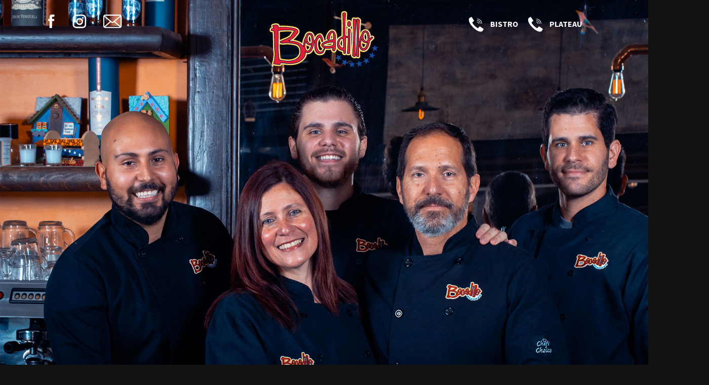

--- FILE ---
content_type: text/html; charset=utf-8
request_url: http://bocadillomtl.com/en/about-us?36?30?37
body_size: 10003
content:

<!DOCTYPE html>
<html prefix="og: http://ogp.me/ns#"  xmlns="http://www.w3.org/1999/xhtml" xml:lang="en-ca" lang="en-ca" dir="ltr">
  <head>
        
    <meta name="viewport" content="width=device-width, initial-scale=1.0" />
    <link rel="stylesheet" href="/templates/protostar/css/default.css" type="text/css" />
    <link rel="stylesheet" media="screen and (max-width: 500px)" href="/templates/protostar/css/mobile.css" type="text/css" />
    <link rel="stylesheet" media="screen and (min-width: 501px) and (max-width: 800px)" href="/templates/protostar/css/mini-tablet.css" type="text/css" />
    <link rel="stylesheet" media="screen and (min-width: 801px) and (max-width: 1100px)" href="/templates/protostar/css/tablet.css" type="text/css" />
    <link type="text/css" href="/templates/protostar/css/desktop.css" media="screen and (min-width: 1101px)" rel="stylesheet">
    <link href="https://fonts.googleapis.com/css?family=Source+Sans+Pro:300,400,700&display=swap" rel="stylesheet"> 
   
  
        

      
      
        
        <meta charset="utf-8" />
  <base href="http://bocadillomtl.com/en/about-us" />
  <meta name="keywords" content="arepas, bistro, Cuisine vénézuélienne, restauration événementielle, comida venezolana" />
  <meta name="author" content="Super User" />
  <meta property="og:image:width" content="1920" />
  <meta property="og:image:height" content="1200" />
  <meta property="og:title" content="About us - Bocadillo" />
  <meta property="og:type" content="article" />
  <meta property="og:image:url" content="http://bocadillomtl.com/images/bagallery/original/4-edited-2.jpg" />
  <meta property="og:url" content="http://bocadillomtl.com/en/about-us?36?30?37" />
  <meta property="og:description" content="Bienvenue sur le site officiel de Bocadillo, la référence de la cuisine vénézuélienne à Montréal" />
  <meta name="description" content="Bienvenue sur le site officiel de Bocadillo, la référence de la cuisine vénézuélienne à Montréal" />
  <meta name="generator" content="Joomla! - Open Source Content Management" />
  <title>About us - Bocadillo</title>
  <link href="/templates/protostar/favicon.ico" rel="shortcut icon" type="image/vnd.microsoft.icon" />
  <link rel="stylesheet" href="/templates/protostar/css/template.css" />
  <link rel="stylesheet" href="http://bocadillomtl.com/components/com_layer_slider/base/static/layerslider/css/layerslider.css?ver=6.6.0" />
  <link rel="stylesheet" href="http://fonts.googleapis.com/css?family=Lato:100,300,regular,700,900%7COpen+Sans:300%7CIndie+Flower:regular%7COswald:300,regular,700&subset=latin%2Clatin-ext" />
  <link rel="stylesheet" href="/media/mod_languages/css/template.css" />
  <link rel="stylesheet" href="/modules/mod_vertical_menu/cache/204/5160024b24466e36243a9220f681a0df.css" />
  <style type="text/css">

.noscript div#off-menu_204 dl.level1 dl{
	position: static;
}
.noscript div#off-menu_204 dl.level1 dd.parent{
	height: auto !important;
	display: block;
	visibility: visible;
}

  </style>
  <script src="/plugins/system/offlajnparams/compat/greensock.js"></script>
  <script src="/media/jui/js/jquery.min.js"></script>
  <script src="/media/jui/js/jquery-noconflict.js"></script>
  <script src="/media/jui/js/jquery-migrate.min.js"></script>
  <script src="/media/system/js/caption.js"></script>
  <script src="/media/jui/js/bootstrap.min.js"></script>
  <script src="/templates/protostar/js/template.js"></script>
  <script src="http://bocadillomtl.com/components/com_layer_slider/base/static/layerslider/js/layerslider.js?ver=6.6.0"></script>
  <script src="http://bocadillomtl.com/components/com_layer_slider/base/static/layerslider/js/layerslider.transitions.js?ver=6.6.0"></script>
  <script src="/modules/mod_vertical_menu/js/perfect-scrollbar.js?_=1769390007"></script>
  <script src="/modules/mod_vertical_menu/js/mod_vertical_menu.js?_=1769390007"></script>
  <script type="text/javascript">

		var j2storeURL = 'http://bocadillomtl.com/';
		jQuery(window).on('load',  function() {
				new JCaption('img.caption');
			});jQuery(function($) {
  $('a[target=ls-scroll]').each(function() {
    var href = this.getAttribute('href'), root = '/';
    if (href.indexOf(root) === 0) this.setAttribute('href', href.substr(root.length));
  });
});
var LS_Meta = {"v":"6.6.0"};

  </script>
  <script data-cfasync="false">
document[(_el=document.addEventListener)?'addEventListener':'attachEvent'](_el?'DOMContentLoaded':'onreadystatechange',function(){
	if (!_el && document.readyState != 'complete') return;
	(window.jq183||jQuery)('.noscript').removeClass('noscript');
	window.sm204 = new VerticalSlideMenu({
		id: 204,
		visibility: ["1","1","1","1","0",["0","px"],["10000","px"]],
		parentHref: 0,
		theme: 'flat',
		result: 'Search Results',
		noResult: 'No Results Found',
		backItem: '',
		filterDelay: 500,
		filterMinChar: 3,
		navtype: 'accordion',
		sidebar: 0,
		popup: 0,
		overlay: 1,
		sidebarUnder: 768,
		width: 300,
		menuIconCorner: 1,
		menuIconX: 0,
		menuIconY: 10,
		hidePopupUnder: 1750,
		siteBg: '#444444',
		effect: 1,
    dur: 400/1000,
		perspective: 0,
		inEase: 'Quad.easeOut'.split('.').reverse().join(''),
		inOrigin: '50% 50% 0',
		inX: 100,
		inUnitX: '%',
    logoUrl: '',
		inCSS: {
			y: 0,
			opacity: 100/100,
			rotationX: 0,
			rotationY: 0,
			rotationZ: 0,
			skewX: 0,
			skewY: 0,
			scaleX: 100/100,
			scaleY: 100/100
		},
		outEase: 'Quad.easeOut'.split('.').reverse().join(''),
		outOrigin: '50% 50% 0',
		outX: -100,
		outUnitX: '%',
		outCSS: {
			y: 0,
			opacity: 100/100,
			rotationX: 0,
			rotationY: 0,
			rotationZ: 0,
			skewX: 0,
			skewY: 0,
			scaleX: 100/100,
			scaleY: 100/100
		},
		anim: {
			perspective: 1000,
			inDur: 300/1000,
			inEase: 'Quad.easeOut'.split('.').reverse().join(''),
			inOrigin: '50% 50% 0',
			inX: -30,
			inUnitX: 'px',
			inCSS: {
				y: 0,
				opacity: 0/100,
				rotationX: 0,
				rotationY: 0,
				rotationZ: 0,
				skewX: 0,
				skewY: 0,
				scaleX: 100/100,
				scaleY: 100/100
			},
			outDur: 300/1000,
			outEase: 'Quad.easeOut'.split('.').reverse().join(''),
			outOrigin: '50% 50% 0',
			outX: 20,
			outUnitX: 'px',
			outCSS: {
				y: 0,
				opacity: 0/100,
				rotationX: 0,
				rotationY: 0,
				rotationZ: 0,
				skewX: 0,
				skewY: 0,
				scaleX: 100/100,
				scaleY: 100/100
			}
		},
		miAnim: 0,
		miDur: 500/1000,
		miShift: 40/1000,
		miEase: 'Quad.easeOut'.split('.').reverse().join(''),
		miX: 40,
		miUnitX: '%',
		miCSS: {
			transformPerspective: 600,
			transformOrigin: '50% 50% 0',
			y: 0,
			opacity: 0/100,
			rotationX: 0,
			rotationY: 0,
			rotationZ: 0,
			skewX: 0,
			skewY: 0,
			scaleX: 100/100,
			scaleY: 100/100
		},
		iconAnim: 0 && 0,
		bgX: 0,
		dropwidth: 250,
		dropspace: 0,
		dropFullHeight: 0,
		dropEvent: 'mouseenter',
		opened: 1,
		autoOpen: 0,
		autoOpenAnim: 1,
		hideBurger: 0
	});
});
</script>

   
    <!--[if lt IE 9]>
    <script src="/media/jui/js/html5.js"></script>
    <![endif]-->
 
      
    
  <script type="text/javascript" src="http://bocadillomtl.com/components/com_bagallery/libraries/modal/ba_modal.js?2.3.0"></script><link rel="stylesheet" href="http://bocadillomtl.com/components/com_bagallery/assets/css/ba-style.css?2.3.0"><link rel="stylesheet" href="http://bocadillomtl.com/components/com_bagallery/assets/css/ba-effects.css?2.3.0"><script type="text/javascript" src="http://bocadillomtl.com/components/com_bagallery/libraries/ba_isotope/ba_isotope.js?2.3.0"></script><script type="text/javascript" src="http://bocadillomtl.com/components/com_bagallery/libraries/lazyload/jquery.lazyload.min.js?2.3.0"></script><script type="text/javascript" src="http://bocadillomtl.com/components/com_bagallery/assets/js/ba-gallery.js?2.3.0"></script></head>
  <body class="site com_content view-article no-layout no-task itemid-143 fluid">
    
    
    

    
    
    <!-- Body -->
    <header class="fix" role="banner">
      <div class="header-box">
        <div class="container">
          <div class="row">
            <div class="col-4">
             
              <div class="top-social">
                

<div class="custom"  >
	<div class="social">
<ul>
<li><a class="facebook" title="Bocadillo - Facebook" href="https://www.facebook.com/bocadillomtl/" target="_blank">Facebook</a></li>
<li><a class="instagram" title="Bocadillo - Instagram" href="https://www.instagram.com/bocadillomtl/" target="_blank">Instagram</a></li>
<li><a class="mail" title="Bocadillo - Newsletter" href="http://eepurl.com/g50Zw1" target="_blank">Newsletter</a></li>
<li>Let's get social!</li>
</ul>
</div></div>

              </div>
            </div>
              <div class="col-4">
              <a class="logo" href="/">
              <span class="site-title" title="Bocadillo">Bocadillo</span>                            </a> 
              </div>
              <div class="col-4">
               <div class="top-contact">
                

<div class="custom"  >
	<div class="topcontact">
<ul>
<li><a class="phone" title="BOCADILLO BISTRO" href="tel:5145087172">BISTRO</a></li>
<li>BISTRO</li>
<li><a class="phone" title="BOCADILLO PLATEAU" href="tel:5142274041">PLATEAU</a></li>
<li>PLATEAU</li>
<li><a title="RESERVATION" href="https://forms.gle/UcYRNZMKkfZCfygY8" target="_blank" rel="alternate">RESERVATION</a></li>
</ul>
</div></div>

              </div>
            </div>
          </div>
        </div>
      </div>
    </header>
    <section>
      <div class="header">
        		<div class="moduletable">
						<script>
jQuery(document).ready(function() {
if(typeof jQuery.fn.layerSlider == "undefined") {
if( window._layerSlider && window._layerSlider.showNotice) { 
window._layerSlider.showNotice('layerslider_17','jquery');
}
} else {
jQuery("#layerslider_17").layerSlider({sliderVersion: '6.6.0', type: 'fullwidth', responsiveUnder: 1300, maxRatio: 1, skin: 'v5', globalBGRepeat: 'repeat', globalBGPosition: '0% 0%', showCircleTimer: false, thumbnailNavigation: 'disabled', popupWidth: 640, popupHeight: 360, skinsPath: 'https://www.bocadillomtl.com/components/com_layer_slider/base/static/layerslider/skins/'});
}
});
</script><div id="layerslider_17" class="ls-wp-container fitvidsignore" style="width:1440px;height:900px;margin:0 auto;margin-bottom: 0px;"><div class="ls-slide" data-ls="duration:4000;transition2d:12;kenburnsscale:1.2;"><img src="/images/about.jpg" class="ls-bg" alt="Slide background" /></div><div class="ls-slide" data-ls="duration:4000;kenburnsscale:1.2;"><img src="/images/banner-bistro-15.jpg" class="ls-bg" alt="Slide background" /></div></div>		</div>
	<div class="noscript">
	<nav id="off-menu_204" class="off-menu_204 sm-menu ">
            <div class="sm-levels">
    <div class="sm-level level1"><dl class="level1">
  <dt class="level1 off-nav-142 notparent first">
        <div class="inner">
      <div class="link"><a data-text="Home" href="http://bocadillomtl.com/">Home</a></div>
          </div>
  </dt>
  <dd class="level1 off-nav-142 notparent first">
      </dd>
    <dt class="level1 off-nav-143 notparent opened active">
        <div class="inner">
      <div class="link"><a data-text="About us" href="/en/about-us">About us</a></div>
          </div>
  </dt>
  <dd class="level1 off-nav-143 notparent opened active">
      </dd>
    <dt class="level1 off-nav-144 notparent">
        <div class="inner">
      <div class="link"><a data-text="Menu Bistro" href="/en/menu-bistro">Menu Bistro</a></div>
          </div>
  </dt>
  <dd class="level1 off-nav-144 notparent">
      </dd>
    <dt class="level1 off-nav-200 notparent">
        <div class="inner">
      <div class="link"><a data-text="Menu Plateau" href="/en/menu-plateau">Menu Plateau</a></div>
          </div>
  </dt>
  <dd class="level1 off-nav-200 notparent">
      </dd>
    <dt class="level1 off-nav-196 notparent">
        <div class="inner">
      <div class="link"><a data-text="Events" href="https://www.facebook.com/bocadillo.bistro/" target="_blank">Events</a></div>
          </div>
  </dt>
  <dd class="level1 off-nav-196 notparent">
      </dd>
    <dt class="level1 off-nav-145 notparent">
        <div class="inner">
      <div class="link"><a data-text="Reservations" href="/en/reservations">Reservations</a></div>
          </div>
  </dt>
  <dd class="level1 off-nav-145 notparent">
      </dd>
    <dt class="level1 off-nav-198 notparent">
        <div class="inner">
      <div class="link"><a data-text="Reviews" href="/en/reviews">Reviews</a></div>
          </div>
  </dt>
  <dd class="level1 off-nav-198 notparent">
      </dd>
    <dt class="level1 off-nav-146 notparent">
        <div class="inner">
      <div class="link"><a data-text="Contact" href="/en/contact">Contact</a></div>
          </div>
  </dt>
  <dd class="level1 off-nav-146 notparent">
      </dd>
             <dt class="sm-mod sm-bottom">
          <div class="mod-languages">

	<ul class="lang-inline">
						<li class="" dir="ltr">
			<a href="/fr/a-propos">
							FR						</a>
			</li>
								<li class="lang-active" dir="ltr">
			<a href="/en/about-us?36?30?37">
							EN						</a>
			</li>
								<li class="" dir="ltr">
			<a href="/es/nosotros">
							ES						</a>
			</li>
				</ul>

</div>
        </dt><dd></dd>
    </dl></div>
    </div>
</nav></div>

      </div>
      <div class="main">
        <!-- content top full width -->
                <!-- main content inside container -->
        <div class="container">
          <div class="row">
            <div class="col-12">
              
              <div id="system-message-container">
	</div>

              <div class="item-page" itemscope itemtype="https://schema.org/Article">
	<meta itemprop="inLanguage" content="en-CA" />
	
    
		
			<div class="page-header">
					<h1 itemprop="name">
				We are family			</h1>
									</div>
					
	
	
				
								<div itemprop="articleBody">
		<p>Our culinary tradition in Montreal begins in 2008, but in reality, it is a continuation of an education in the kitchen of several generations of our family brought from Europe by our great-grandparents and grandmothers, instilling in us that passion in gastronomy and that curiosity for learning traditional flavors and new ingredients for us. That gave us a desire to evolve, create and perfect our recipes based on this wonderful Venezuelan Cuisine, awarded around the world, which has remained unchanged over the years, something that our customers and friends have always praised us ... "CONSTANCE". Our passion and dedication are our secrets.</p>
<p> </p>
<div class="col-12">
<h2 style="text-align: center;">Our two restaurants</h2>
<p> </p>
<div class='ba-gallery ' data-gallery='8' style="background-color:rgba(0,0,0,0.9);"><div id="ba-notification" class="gallery-notification"><i class="zmdi zmdi-close"></i><h4>Error</h4><p></p></div><div class="modal-scrollable" style="display:none;"><div class="ba-modal gallery-modal " style="display:none"><div class="ba-share-icons" style="background-color:rgba(0,0,0,0.9);"><div class="ba-share" ><i class="ba-twitter-share-button zmdi zmdi-twitter"></i><i class="ba-facebook-share-button zmdi zmdi-facebook"></i><i class="ba-google-share-button zmdi zmdi-google"></i><i class="ba-pinterest-share-button zmdi zmdi-pinterest"></i><i class="ba-linkedin-share-button zmdi zmdi-linkedin"></i></div></div><div class="ba-modal-header row-fluid" style="box-shadow: inset 0px 130px 100px -125px rgba(0,0,0,0.9);"><div class="ba-modal-title" ></div><div class="ba-center-icons"><i style="color:#ffffff" class="ba-zoom-in zmdi zmdi-zoom-in"></i><i class="ba-zoom-out disabled-item zmdi zmdi-fullscreen-exit" style="color:#ffffff"></i></div><div class="ba-right-icons"><div class="header-icons"><i class="zmdi zmdi-share" style="color:#ffffff"></i><div class="ba-like-wrapper"><div class="ba-like"><div class="ba-likes"><p></p></div><i class="ba-add-like zmdi zmdi-favorite" style="color:#ffffff"></i></div></div><i class="zmdi zmdi-fullscreen display-lightbox-fullscreen" style="color:#ffffff"></i><i class="ba-icon-close zmdi zmdi-close" style="color:#ffffff"></i></div></div></div><div class="ba-modal-body"><div class="modal-image"><input type="hidden" class="ba-juri" value="http://bocadillomtl.com/"></div><div class="description-wrapper"></div></div></div><input type='hidden' class='lightbox-options' value='{"lightbox_border":"#ffffff","lightbox_bg":"#000000","lightbox_bg_transparency":"0.9","display_likes":"1","display_header":"1","display_zoom":"1","lightbox_display_title":"0","lightbox_width":"45","auto_resize":"1","disable_lightbox":"0","twitter_share":"1","odnoklassniki_share":"0","description_position":"below","facebook_share":"1","google_share":"1","pinterest_share":"1","linkedin_share":"1","vkontakte_share":"0","display_download":"0","enable_alias":"1","display_fullscreen":"1","header_icons_color":"#ffffff"}'><div class="modal-nav" style="display:none"><i class="ba-left-action zmdi zmdi-chevron-left" style="color:#ffffff; background-color:#232323"></i><i class="ba-right-action zmdi zmdi-chevron-right" style="color:#ffffff; background-color:#232323"></i></div></div><div class="ba-gallery-row-wrapper"><div class='ba-gallery-content-wrapper'><div class='ba-gallery-content'><div class='row-fluid'><div class='span12 ba-gallery-grid css-style-7'><input type='hidden' class='infinity-data' value='{"id":"8","unpublishCats":[],"currentUri":"http:\/\/bocadillomtl.com\/en\/about-us?36?30?37","categoryNames":{"0":"All","2":"STORES"},"catImageCount":{"root":"0","category-2":"2"}}'></div></div><input type='hidden' class='gallery-options' value='{"thumbnail_layout":"7","column_number":"2","image_spacing":"10","caption_bg":"#000000","title_color":"#ffffff","title_weight":"bold","title_size":"29","title_alignment":"center","tags_method":"","colors_method":"","category_color":"#ffffff","category_weight":"normal","category_size":"14","category_alignment":"left","description_color":"#ffffff","description_weight":"normal","description_size":"23","id":"8","pagination_type":"infinity","description_alignment":"center","caption_opacity":"0.75","sorting_mode":"newest","random_sorting":"0","tablet_numb":"3","phone_land_numb":"2","phone_port_numb":"1","disable_auto_scroll":"1"}'><input type="hidden" class="current-root" value="http://bocadillomtl.com/en/about-us?36?30?37"><input type='hidden' value='square' class='gallery-layout'><input type='hidden' value='0' class='page-refresh'><input type='hidden' value='Gallery creates thumbnails. Please wait...' class='creating-thumbnails'><input type='hidden' value='{"disable_right_clk":"1","disable_shortcuts":"1","disable_dev_console":"0"}' class='copyright-options'><div class='row-fluid'><div class='span12 ba-pagination'><input type='hidden' class='ba-pagination-options' value='{"pagination_type":"infinity","images_per_page":"16","pagination_bg":"#eeeeee","pagination_bg_hover":"#f64231","pagination_border":"rgba(0,0,0,0)","pagination_font":"#1a1a1a","pagination_font_hover":"#ffffff","pagination_radius":"50","pagination_alignment":"center"}'><input type='hidden' class='ba-pagination-constant' value='Prev-_-Next-_-Load More-_-Scroll to Top'></div></div></div></div></div></div><div class='ba-gallery-substrate' style='height: 0;'></div></div>
<p> </p>
<div class="imagetextbox">
<div class="col-4">
<h2>We support the Venezuelan community in Montreal</h2>
<p>We have been part of numerous aid projects for Venezuela by offering our facilities to many humanitarian campaigns that have been organized.</p>
</div>
<div class="col-8"><div class='ba-gallery ' data-gallery='2' style="background-color:rgba(0,0,0,0.9);"><div id="ba-notification" class="gallery-notification"><i class="zmdi zmdi-close"></i><h4>Error</h4><p></p></div><div class="modal-scrollable" style="display:none;"><div class="ba-modal gallery-modal " style="display:none"><div class="ba-share-icons" style="background-color:rgba(0,0,0,0.9);"><div class="ba-share" ><i class="ba-twitter-share-button zmdi zmdi-twitter"></i><i class="ba-facebook-share-button zmdi zmdi-facebook"></i><i class="ba-google-share-button zmdi zmdi-google"></i><i class="ba-pinterest-share-button zmdi zmdi-pinterest"></i><i class="ba-linkedin-share-button zmdi zmdi-linkedin"></i><i class="ba-vk-share-button zmdi zmdi-vk"></i><i class="ba-ok-share-button zmdi zmdi-odnoklassniki"></i></div></div><div class="ba-modal-header row-fluid" style="box-shadow: inset 0px 130px 100px -125px rgba(0,0,0,0.9);"><div class="ba-modal-title" ><h3 class="modal-title" style="color:#ffffff;">About us - Bocadillo</h3></div><div class="ba-center-icons"><i style="color:#ffffff" class="ba-zoom-in zmdi zmdi-zoom-in"></i><i class="ba-zoom-out disabled-item zmdi zmdi-fullscreen-exit" style="color:#ffffff"></i></div><div class="ba-right-icons"><div class="header-icons"><a href="#" class="ba-download-img zmdi zmdi-download" style="color:#ffffff" download></a><i class="zmdi zmdi-share" style="color:#ffffff"></i><div class="ba-like-wrapper"><div class="ba-like"><div class="ba-likes"><p></p></div><i class="ba-add-like zmdi zmdi-favorite" style="color:#ffffff"></i></div></div><i class="zmdi zmdi-fullscreen display-lightbox-fullscreen" style="color:#ffffff"></i><i class="ba-icon-close zmdi zmdi-close" style="color:#ffffff"></i></div></div></div><div class="ba-modal-body"><div class="modal-image"><input type="hidden" class="ba-juri" value="http://bocadillomtl.com/"></div><div class="description-wrapper"></div></div></div><input type='hidden' class='lightbox-options' value='{"lightbox_border":"#ffffff","lightbox_bg":"#000000","lightbox_bg_transparency":"0.9","display_likes":"1","display_header":"1","display_zoom":"1","lightbox_display_title":"1","lightbox_width":"45","auto_resize":"1","disable_lightbox":"0","twitter_share":"1","odnoklassniki_share":"1","description_position":"below","facebook_share":"1","google_share":"1","pinterest_share":"1","linkedin_share":"1","vkontakte_share":"1","display_download":"1","enable_alias":"1","display_fullscreen":"1","header_icons_color":"#ffffff"}'><div class="modal-nav" style="display:none"><i class="ba-left-action zmdi zmdi-chevron-left" style="color:#ffffff; background-color:#232323"></i><i class="ba-right-action zmdi zmdi-chevron-right" style="color:#ffffff; background-color:#232323"></i></div></div><div class="ba-gallery-row-wrapper"><div class='ba-gallery-content-wrapper'><div class='ba-gallery-content'><div class='row-fluid'><div class='span12 ba-gallery-grid css-style-1'><div class='ba-gallery-items category-0 category-1' style='display: none;'><a href='http://bocadillomtl.com/en/about-us?36?30?37?32' class='ba-gallery-image-link'></a><div class='ba-image'><img data-original='http://bocadillomtl.com/images/bagallery/gallery-2/thumbnail/category-1/edited-7.jpg?1588197053' data-width="902" data-height="600" alt=''><div class='ba-caption'><div class='ba-caption-content'></div></div><input type='hidden' class='image-id' data-id='ba-image-32' value='{"id":"32","form_id":"2","category":"category-1","name":"edited-7.jpg","path":"\/images\/bagallery\/original\/edited-7.jpg","url":"http:\/\/bocadillomtl.com\/\/images\/bagallery\/original\/edited-7.jpg","thumbnail_url":"\/images\/bagallery\/gallery-2\/thumbnail\/category-1\/edited-7.jpg","title":"","short":"","alt":"","description":"","link":"","video":"","settings":null,"likes":"0","imageId":"9","target":"blank","lightboxUrl":"","watermark_name":"edited-7.jpg","hideInAll":"0","suffix":""}'></div></div><div class='ba-gallery-items category-0 category-1' style='display: none;'><a href='http://bocadillomtl.com/en/about-us?36?30?37?26' class='ba-gallery-image-link'></a><div class='ba-image'><img data-original='http://bocadillomtl.com/images/bagallery/gallery-2/thumbnail/category-1/edited-5549.jpg?1588197053' data-width="899" data-height="600" alt=''><div class='ba-caption'><div class='ba-caption-content'></div></div><input type='hidden' class='image-id' data-id='ba-image-26' value='{"id":"26","form_id":"2","category":"category-1","name":"edited-5549.jpg","path":"\/images\/bagallery\/original\/edited-5549.jpg","url":"http:\/\/bocadillomtl.com\/\/images\/bagallery\/original\/edited-5549.jpg","thumbnail_url":"\/images\/bagallery\/gallery-2\/thumbnail\/category-1\/edited-5549.jpg","title":"","short":"","alt":"","description":"","link":"","video":"","settings":null,"likes":"2","imageId":"3","target":"blank","lightboxUrl":"","watermark_name":"edited-5549.jpg","hideInAll":"0","suffix":""}'></div></div><div class='ba-gallery-items category-0 category-1' style='display: none;'><a href='http://bocadillomtl.com/en/about-us?36?30?37?27' class='ba-gallery-image-link'></a><div class='ba-image'><img data-original='http://bocadillomtl.com/images/bagallery/gallery-2/thumbnail/category-1/edited-.jpg?1588197053' data-width="902" data-height="600" alt=''><div class='ba-caption'><div class='ba-caption-content'></div></div><input type='hidden' class='image-id' data-id='ba-image-27' value='{"id":"27","form_id":"2","category":"category-1","name":"edited-.jpg","path":"\/images\/bagallery\/original\/edited-.jpg","url":"http:\/\/bocadillomtl.com\/\/images\/bagallery\/original\/edited-.jpg","thumbnail_url":"\/images\/bagallery\/gallery-2\/thumbnail\/category-1\/edited-.jpg","title":"","short":"","alt":"","description":"","link":"","video":"","settings":null,"likes":"0","imageId":"4","target":"blank","lightboxUrl":"","watermark_name":"edited-.jpg","hideInAll":"0","suffix":""}'></div></div><div class='ba-gallery-items category-0 category-1' style='display: none;'><a href='http://bocadillomtl.com/en/about-us?36?30?37?28' class='ba-gallery-image-link'></a><div class='ba-image'><img data-original='http://bocadillomtl.com/images/bagallery/gallery-2/thumbnail/category-1/edited-2.jpg?1588197053' data-width="902" data-height="600" alt=''><div class='ba-caption'><div class='ba-caption-content'></div></div><input type='hidden' class='image-id' data-id='ba-image-28' value='{"id":"28","form_id":"2","category":"category-1","name":"edited-2.jpg","path":"\/images\/bagallery\/original\/edited-2.jpg","url":"http:\/\/bocadillomtl.com\/\/images\/bagallery\/original\/edited-2.jpg","thumbnail_url":"\/images\/bagallery\/gallery-2\/thumbnail\/category-1\/edited-2.jpg","title":"","short":"","alt":"","description":"","link":"","video":"","settings":null,"likes":"0","imageId":"5","target":"blank","lightboxUrl":"","watermark_name":"edited-2.jpg","hideInAll":"0","suffix":""}'></div></div><div class='ba-gallery-items category-0 category-1' style='display: none;'><a href='http://bocadillomtl.com/en/about-us?36?30?37?29' class='ba-gallery-image-link'></a><div class='ba-image'><img data-original='http://bocadillomtl.com/images/bagallery/gallery-2/thumbnail/category-1/edited-3.jpg?1588197053' data-width="902" data-height="600" alt=''><div class='ba-caption'><div class='ba-caption-content'></div></div><input type='hidden' class='image-id' data-id='ba-image-29' value='{"id":"29","form_id":"2","category":"category-1","name":"edited-3.jpg","path":"\/images\/bagallery\/original\/edited-3.jpg","url":"http:\/\/bocadillomtl.com\/\/images\/bagallery\/original\/edited-3.jpg","thumbnail_url":"\/images\/bagallery\/gallery-2\/thumbnail\/category-1\/edited-3.jpg","title":"","short":"","alt":"","description":"","link":"","video":"","settings":null,"likes":"1","imageId":"6","target":"blank","lightboxUrl":"","watermark_name":"edited-3.jpg","hideInAll":"0","suffix":""}'></div></div><div class='ba-gallery-items category-0 category-1' style='display: none;'><a href='http://bocadillomtl.com/en/about-us?36?30?37?30' class='ba-gallery-image-link'></a><div class='ba-image'><img data-original='http://bocadillomtl.com/images/bagallery/gallery-2/thumbnail/category-1/edited-4.jpg?1588197053' data-width="900" data-height="600" alt=''><div class='ba-caption'><div class='ba-caption-content'></div></div><input type='hidden' class='image-id' data-id='ba-image-30' value='{"id":"30","form_id":"2","category":"category-1","name":"edited-4.jpg","path":"\/images\/bagallery\/original\/edited-4.jpg","url":"http:\/\/bocadillomtl.com\/\/images\/bagallery\/original\/edited-4.jpg","thumbnail_url":"\/images\/bagallery\/gallery-2\/thumbnail\/category-1\/edited-4.jpg","title":"","short":"","alt":"","description":"","link":"","video":"","settings":null,"likes":"0","imageId":"7","target":"blank","lightboxUrl":"","watermark_name":"edited-4.jpg","hideInAll":"0","suffix":""}'></div></div><div class='ba-gallery-items category-0 category-1' style='display: none;'><a href='http://bocadillomtl.com/en/about-us?36?30?37?31' class='ba-gallery-image-link'></a><div class='ba-image'><img data-original='http://bocadillomtl.com/images/bagallery/gallery-2/thumbnail/category-1/6-edited-4.jpg?1588197053' data-width="902" data-height="600" alt=''><div class='ba-caption'><div class='ba-caption-content'></div></div><input type='hidden' class='image-id' data-id='ba-image-31' value='{"id":"31","form_id":"2","category":"category-1","name":"6-edited-4.jpg","path":"\/images\/bagallery\/original\/6-edited-4.jpg","url":"http:\/\/bocadillomtl.com\/\/images\/bagallery\/original\/6-edited-4.jpg","thumbnail_url":"\/images\/bagallery\/gallery-2\/thumbnail\/category-1\/6-edited-4.jpg","title":"","short":"","alt":"","description":"","link":"","video":"","settings":null,"likes":"0","imageId":"8","target":"blank","lightboxUrl":"","watermark_name":"6-edited-4.jpg","hideInAll":"0","suffix":""}'></div></div></div></div><input type='hidden' class='gallery-options' value='{"thumbnail_layout":"1","column_number":"3","image_spacing":"10","caption_bg":"#000000","title_color":"#ffffff","title_weight":"bold","title_size":"18","title_alignment":"left","tags_method":"","colors_method":"","category_color":"#ffffff","category_weight":"normal","category_size":"14","category_alignment":"left","description_color":"#ffffff","description_weight":"normal","description_size":"12","id":"2","pagination_type":"dots","description_alignment":"left","caption_opacity":"0.75","sorting_mode":"","random_sorting":"0","tablet_numb":"3","phone_land_numb":"2","phone_port_numb":"1","disable_auto_scroll":"1"}'><input type="hidden" class="current-root" value="http://bocadillomtl.com/en/about-us?36?30?37"><input type='hidden' value='justified' class='gallery-layout'><input type='hidden' value='0' class='page-refresh'><input type='hidden' value='Gallery creates thumbnails. Please wait...' class='creating-thumbnails'><input type='hidden' value='{"disable_right_clk":"0","disable_shortcuts":"0","disable_dev_console":"0"}' class='copyright-options'><div class='row-fluid'><div class='span12 ba-pagination'><input type='hidden' class='ba-pagination-options' value='{"pagination_type":"dots","images_per_page":"16","pagination_bg":"#eeeeee","pagination_bg_hover":"#f64231","pagination_border":"rgba(0,0,0,0)","pagination_font":"#1a1a1a","pagination_font_hover":"#ffffff","pagination_radius":"50","pagination_alignment":"center"}'><input type='hidden' class='ba-pagination-constant' value='Prev-_-Next-_-Load More-_-Scroll to Top'></div></div></div></div></div></div><div class='ba-gallery-substrate' style='height: 0;'></div></div>
</div>
<div class="imagetextbox">
<div class="col-4 floatbox">
<h2>We are proud of our food</h2>
<p>We are proud of our Venezuelan roots and culinary traditions.</p>
</div>
<div class="col-8"><div class='ba-gallery ' data-gallery='3' style="background-color:rgba(0,0,0,0.9);"><div id="ba-notification" class="gallery-notification"><i class="zmdi zmdi-close"></i><h4>Error</h4><p></p></div><div class="modal-scrollable" style="display:none;"><div class="ba-modal gallery-modal " style="display:none"><div class="ba-share-icons" style="background-color:rgba(0,0,0,0.9);"><div class="ba-share" ><i class="ba-twitter-share-button zmdi zmdi-twitter"></i><i class="ba-facebook-share-button zmdi zmdi-facebook"></i><i class="ba-google-share-button zmdi zmdi-google"></i><i class="ba-pinterest-share-button zmdi zmdi-pinterest"></i><i class="ba-linkedin-share-button zmdi zmdi-linkedin"></i><i class="ba-vk-share-button zmdi zmdi-vk"></i><i class="ba-ok-share-button zmdi zmdi-odnoklassniki"></i></div></div><div class="ba-modal-header row-fluid" style="box-shadow: inset 0px 130px 100px -125px rgba(0,0,0,0.9);"><div class="ba-modal-title" ><h3 class="modal-title" style="color:#ffffff;"></h3></div><div class="ba-center-icons"><i style="color:#ffffff" class="ba-zoom-in zmdi zmdi-zoom-in"></i><i class="ba-zoom-out disabled-item zmdi zmdi-fullscreen-exit" style="color:#ffffff"></i></div><div class="ba-right-icons"><div class="header-icons"><a href="#" class="ba-download-img zmdi zmdi-download" style="color:#ffffff" download></a><i class="zmdi zmdi-share" style="color:#ffffff"></i><div class="ba-like-wrapper"><div class="ba-like"><div class="ba-likes"><p></p></div><i class="ba-add-like zmdi zmdi-favorite" style="color:#ffffff"></i></div></div><i class="zmdi zmdi-fullscreen display-lightbox-fullscreen" style="color:#ffffff"></i><i class="ba-icon-close zmdi zmdi-close" style="color:#ffffff"></i></div></div></div><div class="ba-modal-body"><div class="modal-image"><input type="hidden" class="ba-juri" value="http://bocadillomtl.com/"></div><div class="description-wrapper"><div class="modal-description"></div></div></div></div><input type='hidden' class='lightbox-options' value='{"lightbox_border":"#ffffff","lightbox_bg":"#000000","lightbox_bg_transparency":"0.9","display_likes":"1","display_header":"1","display_zoom":"1","lightbox_display_title":"1","lightbox_width":"45","auto_resize":"1","disable_lightbox":"0","twitter_share":"1","odnoklassniki_share":"1","description_position":"below","facebook_share":"1","google_share":"1","pinterest_share":"1","linkedin_share":"1","vkontakte_share":"1","display_download":"1","enable_alias":"1","display_fullscreen":"1","header_icons_color":"#ffffff"}'><div class="modal-nav" style="display:none"><i class="ba-left-action zmdi zmdi-chevron-left" style="color:#ffffff; background-color:#232323"></i><i class="ba-right-action zmdi zmdi-chevron-right" style="color:#ffffff; background-color:#232323"></i></div></div><div class="ba-gallery-row-wrapper"><div class='ba-gallery-content-wrapper'><div class='ba-gallery-content'><div class='row-fluid'><div class='span12 ba-gallery-grid css-style-1'><div class='ba-gallery-items category-0 category-1' style='display: none;'><a href='http://bocadillomtl.com/en/about-us?33' class='ba-gallery-image-link'></a><div class='ba-image'><img data-original='http://bocadillomtl.com/images/bagallery/gallery-3/thumbnail/category-1/edited-03370-2.jpg?1588197088' data-width="960" data-height="600" alt=''><div class='ba-caption'><div class='ba-caption-content'></div></div><input type='hidden' class='image-id' data-id='ba-image-33' value='{"id":"33","form_id":"3","category":"category-1","name":"edited-03370-2.jpg","path":"\/images\/bagallery\/original\/edited-03370-2.jpg","url":"http:\/\/bocadillomtl.com\/\/images\/bagallery\/original\/edited-03370-2.jpg","thumbnail_url":"\/images\/bagallery\/gallery-3\/thumbnail\/category-1\/edited-03370-2.jpg","title":"","short":"","alt":"","description":"","link":"","video":"","settings":null,"likes":"0","imageId":"1","target":"blank","lightboxUrl":"","watermark_name":"edited-03370-2.jpg","hideInAll":"0","suffix":""}'></div></div><div class='ba-gallery-items category-0 category-1' style='display: none;'><a href='http://bocadillomtl.com/en/about-us?34' class='ba-gallery-image-link'></a><div class='ba-image'><img data-original='http://bocadillomtl.com/images/bagallery/gallery-3/thumbnail/category-1/9-edited-2.jpg?1588197088' data-width="960" data-height="600" alt=''><div class='ba-caption'><div class='ba-caption-content'></div></div><input type='hidden' class='image-id' data-id='ba-image-34' value='{"id":"34","form_id":"3","category":"category-1","name":"9-edited-2.jpg","path":"\/images\/bagallery\/original\/9-edited-2.jpg","url":"http:\/\/bocadillomtl.com\/\/images\/bagallery\/original\/9-edited-2.jpg","thumbnail_url":"\/images\/bagallery\/gallery-3\/thumbnail\/category-1\/9-edited-2.jpg","title":"","short":"","alt":"","description":"","link":"","video":"","settings":null,"likes":"0","imageId":"2","target":"blank","lightboxUrl":"","watermark_name":"9-edited-2.jpg","hideInAll":"0","suffix":""}'></div></div><div class='ba-gallery-items category-0 category-1' style='display: none;'><a href='http://bocadillomtl.com/en/about-us?35' class='ba-gallery-image-link'></a><div class='ba-image'><img data-original='http://bocadillomtl.com/images/bagallery/gallery-3/thumbnail/category-1/5-edited-.jpg?1588197088' data-width="960" data-height="600" alt=''><div class='ba-caption'><div class='ba-caption-content'></div></div><input type='hidden' class='image-id' data-id='ba-image-35' value='{"id":"35","form_id":"3","category":"category-1","name":"5-edited-.jpg","path":"\/images\/bagallery\/original\/5-edited-.jpg","url":"http:\/\/bocadillomtl.com\/\/images\/bagallery\/original\/5-edited-.jpg","thumbnail_url":"\/images\/bagallery\/gallery-3\/thumbnail\/category-1\/5-edited-.jpg","title":"","short":"","alt":"","description":"","link":"","video":"","settings":null,"likes":"0","imageId":"3","target":"blank","lightboxUrl":"","watermark_name":"5-edited-.jpg","hideInAll":"0","suffix":""}'></div></div><div class='ba-gallery-items category-0 category-1' style='display: none;'><a href='http://bocadillomtl.com/en/about-us?36' class='ba-gallery-image-link'></a><div class='ba-image'><img data-original='http://bocadillomtl.com/images/bagallery/gallery-3/thumbnail/category-1/2-edited-3.jpg?1588197088' data-width="960" data-height="600" alt=''><div class='ba-caption'><div class='ba-caption-content'></div></div><input type='hidden' class='image-id' data-id='ba-image-36' value='{"id":"36","form_id":"3","category":"category-1","name":"2-edited-3.jpg","path":"\/images\/bagallery\/original\/2-edited-3.jpg","url":"http:\/\/bocadillomtl.com\/\/images\/bagallery\/original\/2-edited-3.jpg","thumbnail_url":"\/images\/bagallery\/gallery-3\/thumbnail\/category-1\/2-edited-3.jpg","title":"","short":"","alt":"","description":"","link":"","video":"","settings":null,"likes":"2","imageId":"4","target":"blank","lightboxUrl":"","watermark_name":"2-edited-3.jpg","hideInAll":"0","suffix":""}'></div></div><div class='ba-gallery-items category-0 category-1' style='display: none;'><a href='http://bocadillomtl.com/en/about-us?37' class='ba-gallery-image-link'></a><div class='ba-image'><img data-original='http://bocadillomtl.com/images/bagallery/gallery-3/thumbnail/category-1/4-edited-2.jpg?1588197088' data-width="960" data-height="600" alt=''><div class='ba-caption'><div class='ba-caption-content'></div></div><input type='hidden' class='image-id' data-id='ba-image-37' value='{"id":"37","form_id":"3","category":"category-1","name":"4-edited-2.jpg","path":"\/images\/bagallery\/original\/4-edited-2.jpg","url":"http:\/\/bocadillomtl.com\/\/images\/bagallery\/original\/4-edited-2.jpg","thumbnail_url":"\/images\/bagallery\/gallery-3\/thumbnail\/category-1\/4-edited-2.jpg","title":"","short":"","alt":"","description":"","link":"","video":"","settings":null,"likes":"1","imageId":"5","target":"blank","lightboxUrl":"","watermark_name":"4-edited-2.jpg","hideInAll":"0","suffix":""}'></div></div><div class='ba-gallery-items category-0 category-1' style='display: none;'><a href='http://bocadillomtl.com/en/about-us?38' class='ba-gallery-image-link'></a><div class='ba-image'><img data-original='http://bocadillomtl.com/images/bagallery/gallery-3/thumbnail/category-1/EDITED-1-3.jpg?1588197088' data-width="960" data-height="600" alt=''><div class='ba-caption'><div class='ba-caption-content'></div></div><input type='hidden' class='image-id' data-id='ba-image-38' value='{"id":"38","form_id":"3","category":"category-1","name":"EDITED-1-3.jpg","path":"\/images\/bagallery\/original\/EDITED-1-3.jpg","url":"http:\/\/bocadillomtl.com\/\/images\/bagallery\/original\/EDITED-1-3.jpg","thumbnail_url":"\/images\/bagallery\/gallery-3\/thumbnail\/category-1\/EDITED-1-3.jpg","title":"","short":"","alt":"","description":"","link":"","video":"","settings":null,"likes":"0","imageId":"6","target":"blank","lightboxUrl":"","watermark_name":"EDITED-1-3.jpg","hideInAll":"0","suffix":""}'></div></div><div class='ba-gallery-items category-0 category-1' style='display: none;'><a href='http://bocadillomtl.com/en/about-us?39' class='ba-gallery-image-link'></a><div class='ba-image'><img data-original='http://bocadillomtl.com/images/bagallery/gallery-3/thumbnail/category-1/edited-0549.jpg?1588197088' data-width="960" data-height="600" alt=''><div class='ba-caption'><div class='ba-caption-content'></div></div><input type='hidden' class='image-id' data-id='ba-image-39' value='{"id":"39","form_id":"3","category":"category-1","name":"edited-0549.jpg","path":"\/images\/bagallery\/original\/edited-0549.jpg","url":"http:\/\/bocadillomtl.com\/\/images\/bagallery\/original\/edited-0549.jpg","thumbnail_url":"\/images\/bagallery\/gallery-3\/thumbnail\/category-1\/edited-0549.jpg","title":"","short":"","alt":"","description":"","link":"","video":"","settings":null,"likes":"1","imageId":"7","target":"blank","lightboxUrl":"","watermark_name":"edited-0549.jpg","hideInAll":"0","suffix":""}'></div></div><div class='ba-gallery-items category-0 category-1' style='display: none;'><a href='http://bocadillomtl.com/en/about-us?40' class='ba-gallery-image-link'></a><div class='ba-image'><img data-original='http://bocadillomtl.com/images/bagallery/gallery-3/thumbnail/category-1/edited-6.jpg?1588197088' data-width="960" data-height="600" alt=''><div class='ba-caption'><div class='ba-caption-content'></div></div><input type='hidden' class='image-id' data-id='ba-image-40' value='{"id":"40","form_id":"3","category":"category-1","name":"edited-6.jpg","path":"\/images\/bagallery\/original\/edited-6.jpg","url":"http:\/\/bocadillomtl.com\/\/images\/bagallery\/original\/edited-6.jpg","thumbnail_url":"\/images\/bagallery\/gallery-3\/thumbnail\/category-1\/edited-6.jpg","title":"","short":"","alt":"","description":"","link":"","video":"","settings":null,"likes":"1","imageId":"8","target":"blank","lightboxUrl":"","watermark_name":"edited-6.jpg","hideInAll":"0","suffix":""}'></div></div></div></div><input type='hidden' class='gallery-options' value='{"thumbnail_layout":"1","column_number":"3","image_spacing":"10","caption_bg":"#000000","title_color":"#ffffff","title_weight":"bold","title_size":"18","title_alignment":"left","tags_method":"","colors_method":"","category_color":"#ffffff","category_weight":"normal","category_size":"14","category_alignment":"left","description_color":"#ffffff","description_weight":"normal","description_size":"12","id":"3","pagination_type":"default","description_alignment":"left","caption_opacity":"0.75","sorting_mode":"","random_sorting":"0","tablet_numb":"3","phone_land_numb":"2","phone_port_numb":"1","disable_auto_scroll":"1"}'><input type="hidden" class="current-root" value="http://bocadillomtl.com/en/about-us"><input type='hidden' value='justified' class='gallery-layout'><input type='hidden' value='0' class='page-refresh'><input type='hidden' value='Gallery creates thumbnails. Please wait...' class='creating-thumbnails'><input type='hidden' value='{"disable_right_clk":"0","disable_shortcuts":"0","disable_dev_console":"0"}' class='copyright-options'><input type="hidden" class="active-category-image" value="http://bocadillomtl.com/en/about-us"><div class='row-fluid'><div class='span12 ba-pagination'><input type='hidden' class='ba-pagination-options' value='{"pagination_type":"default","images_per_page":"16","pagination_bg":"#eeeeee","pagination_bg_hover":"#f64231","pagination_border":"rgba(0,0,0,0)","pagination_font":"#1a1a1a","pagination_font_hover":"#ffffff","pagination_radius":"50","pagination_alignment":"center"}'><input type='hidden' class='ba-pagination-constant' value='Prev-_-Next-_-Load More-_-Scroll to Top'></div></div></div></div></div></div><div class='ba-gallery-substrate' style='height: 0;'></div></div>
</div>
<div class="imagetextbox">
<div class="col-4">
<h2>We love our culture</h2>
<p>Latin culture is stronger today than ever. In Bocadillo we are exponents of the best of our art offering live shows and organizing concerts with talented artists.</p>
</div>
<div class="col-8"><div class='ba-gallery ' data-gallery='4' style="background-color:rgba(0,0,0,0.9);"><div id="ba-notification" class="gallery-notification"><i class="zmdi zmdi-close"></i><h4>Error</h4><p></p></div><div class="modal-scrollable" style="display:none;"><div class="ba-modal gallery-modal " style="display:none"><div class="ba-share-icons" style="background-color:rgba(0,0,0,0.9);"><div class="ba-share" ><i class="ba-twitter-share-button zmdi zmdi-twitter"></i><i class="ba-facebook-share-button zmdi zmdi-facebook"></i><i class="ba-google-share-button zmdi zmdi-google"></i><i class="ba-pinterest-share-button zmdi zmdi-pinterest"></i><i class="ba-linkedin-share-button zmdi zmdi-linkedin"></i><i class="ba-vk-share-button zmdi zmdi-vk"></i><i class="ba-ok-share-button zmdi zmdi-odnoklassniki"></i></div></div><div class="ba-modal-header row-fluid" style="box-shadow: inset 0px 130px 100px -125px rgba(0,0,0,0.9);"><div class="ba-modal-title" ><h3 class="modal-title" style="color:#ffffff;"></h3></div><div class="ba-center-icons"><i style="color:#ffffff" class="ba-zoom-in zmdi zmdi-zoom-in"></i><i class="ba-zoom-out disabled-item zmdi zmdi-fullscreen-exit" style="color:#ffffff"></i></div><div class="ba-right-icons"><div class="header-icons"><a href="#" class="ba-download-img zmdi zmdi-download" style="color:#ffffff" download></a><i class="zmdi zmdi-share" style="color:#ffffff"></i><div class="ba-like-wrapper"><div class="ba-like"><div class="ba-likes"><p></p></div><i class="ba-add-like zmdi zmdi-favorite" style="color:#ffffff"></i></div></div><i class="zmdi zmdi-fullscreen display-lightbox-fullscreen" style="color:#ffffff"></i><i class="ba-icon-close zmdi zmdi-close" style="color:#ffffff"></i></div></div></div><div class="ba-modal-body"><div class="modal-image"><input type="hidden" class="ba-juri" value="http://bocadillomtl.com/"></div><div class="description-wrapper"><div class="modal-description"></div></div></div></div><input type='hidden' class='lightbox-options' value='{"lightbox_border":"#ffffff","lightbox_bg":"#000000","lightbox_bg_transparency":"0.9","display_likes":"1","display_header":"1","display_zoom":"1","lightbox_display_title":"1","lightbox_width":"45","auto_resize":"1","disable_lightbox":"0","twitter_share":"1","odnoklassniki_share":"1","description_position":"below","facebook_share":"1","google_share":"1","pinterest_share":"1","linkedin_share":"1","vkontakte_share":"1","display_download":"1","enable_alias":"1","display_fullscreen":"1","header_icons_color":"#ffffff"}'><div class="modal-nav" style="display:none"><i class="ba-left-action zmdi zmdi-chevron-left" style="color:#ffffff; background-color:#232323"></i><i class="ba-right-action zmdi zmdi-chevron-right" style="color:#ffffff; background-color:#232323"></i></div></div><div class="ba-gallery-row-wrapper"><div class='ba-gallery-content-wrapper'><div class='ba-gallery-content'><div class='row-fluid'><div class='span12 ba-gallery-grid css-style-1'><div class='ba-gallery-items category-0 category-1' style='display: none;'><a href='http://bocadillomtl.com/en/about-us?36?30?37?49' class='ba-gallery-image-link'></a><div class='ba-image'><img data-original='http://bocadillomtl.com/images/bagallery/gallery-4/thumbnail/category-1/edited-5.jpg?1592635730' data-width="375" data-height="600" alt=''><div class='ba-caption'><div class='ba-caption-content'></div></div><input type='hidden' class='image-id' data-id='ba-image-49' value='{"id":"49","form_id":"4","category":"category-1","name":"edited-5.jpg","path":"\/images\/bagallery\/original\/edited-5.jpg","url":"http:\/\/bocadillomtl.com\/\/images\/bagallery\/original\/edited-5.jpg","thumbnail_url":"\/images\/bagallery\/gallery-4\/thumbnail\/category-1\/edited-5.jpg","title":"","short":"","alt":"","description":"","link":"","video":"","settings":null,"likes":"0","imageId":"9","target":"blank","lightboxUrl":"","watermark_name":"edited-5.jpg","hideInAll":"0","suffix":""}'></div></div><div class='ba-gallery-items category-0 category-1' style='display: none;'><a href='http://bocadillomtl.com/en/about-us?36?30?37?50' class='ba-gallery-image-link'></a><div class='ba-image'><img data-original='http://bocadillomtl.com/images/bagallery/gallery-4/thumbnail/category-1/3-edited-.jpg?1592635730' data-width="960" data-height="600" alt=''><div class='ba-caption'><div class='ba-caption-content'></div></div><input type='hidden' class='image-id' data-id='ba-image-50' value='{"id":"50","form_id":"4","category":"category-1","name":"3-edited-.jpg","path":"\/images\/bagallery\/original\/3-edited-.jpg","url":"http:\/\/bocadillomtl.com\/\/images\/bagallery\/original\/3-edited-.jpg","thumbnail_url":"\/images\/bagallery\/gallery-4\/thumbnail\/category-1\/3-edited-.jpg","title":"","short":"","alt":"","description":"","link":"","video":"","settings":null,"likes":"0","imageId":"10","target":"blank","lightboxUrl":"","watermark_name":"3-edited-.jpg","hideInAll":"0","suffix":""}'></div></div><div class='ba-gallery-items category-0 category-1' style='display: none;'><a href='http://bocadillomtl.com/en/about-us?36?30?37?51' class='ba-gallery-image-link'></a><div class='ba-image'><img data-original='http://bocadillomtl.com/images/bagallery/gallery-4/thumbnail/category-1/5-edited-7.jpg?1592635730' data-width="960" data-height="600" alt=''><div class='ba-caption'><div class='ba-caption-content'></div></div><input type='hidden' class='image-id' data-id='ba-image-51' value='{"id":"51","form_id":"4","category":"category-1","name":"5-edited-7.jpg","path":"\/images\/bagallery\/original\/5-edited-7.jpg","url":"http:\/\/bocadillomtl.com\/\/images\/bagallery\/original\/5-edited-7.jpg","thumbnail_url":"\/images\/bagallery\/gallery-4\/thumbnail\/category-1\/5-edited-7.jpg","title":"","short":"","alt":"","description":"","link":"","video":"","settings":null,"likes":"1","imageId":"11","target":"blank","lightboxUrl":"","watermark_name":"5-edited-7.jpg","hideInAll":"0","suffix":""}'></div></div><div class='ba-gallery-items category-0 category-1' style='display: none;'><a href='http://bocadillomtl.com/en/about-us?36?30?37?52' class='ba-gallery-image-link'></a><div class='ba-image'><img data-original='http://bocadillomtl.com/images/bagallery/gallery-4/thumbnail/category-1/7-edited-6.jpg?1592635730' data-width="960" data-height="600" alt=''><div class='ba-caption'><div class='ba-caption-content'></div></div><input type='hidden' class='image-id' data-id='ba-image-52' value='{"id":"52","form_id":"4","category":"category-1","name":"7-edited-6.jpg","path":"\/images\/bagallery\/original\/7-edited-6.jpg","url":"http:\/\/bocadillomtl.com\/\/images\/bagallery\/original\/7-edited-6.jpg","thumbnail_url":"\/images\/bagallery\/gallery-4\/thumbnail\/category-1\/7-edited-6.jpg","title":"","short":"","alt":"","description":"","link":"","video":"","settings":null,"likes":"0","imageId":"12","target":"blank","lightboxUrl":"","watermark_name":"7-edited-6.jpg","hideInAll":"0","suffix":""}'></div></div><div class='ba-gallery-items category-0 category-1' style='display: none;'><a href='http://bocadillomtl.com/en/about-us?36?30?37?53' class='ba-gallery-image-link'></a><div class='ba-image'><img data-original='http://bocadillomtl.com/images/bagallery/gallery-4/thumbnail/category-1/1-edited-5.jpg?1592635730' data-width="960" data-height="600" alt=''><div class='ba-caption'><div class='ba-caption-content'></div></div><input type='hidden' class='image-id' data-id='ba-image-53' value='{"id":"53","form_id":"4","category":"category-1","name":"1-edited-5.jpg","path":"\/images\/bagallery\/original\/1-edited-5.jpg","url":"http:\/\/bocadillomtl.com\/\/images\/bagallery\/original\/1-edited-5.jpg","thumbnail_url":"\/images\/bagallery\/gallery-4\/thumbnail\/category-1\/1-edited-5.jpg","title":"","short":"","alt":"","description":"","link":"","video":"","settings":null,"likes":"0","imageId":"13","target":"blank","lightboxUrl":"","watermark_name":"1-edited-5.jpg","hideInAll":"0","suffix":""}'></div></div><div class='ba-gallery-items category-0 category-1' style='display: none;'><a href='http://bocadillomtl.com/en/about-us?36?30?37?54' class='ba-gallery-image-link'></a><div class='ba-image'><img data-original='http://bocadillomtl.com/images/bagallery/gallery-4/thumbnail/category-1/3-edited-4.jpg?1592635730' data-width="960" data-height="600" alt=''><div class='ba-caption'><div class='ba-caption-content'></div></div><input type='hidden' class='image-id' data-id='ba-image-54' value='{"id":"54","form_id":"4","category":"category-1","name":"3-edited-4.jpg","path":"\/images\/bagallery\/original\/3-edited-4.jpg","url":"http:\/\/bocadillomtl.com\/\/images\/bagallery\/original\/3-edited-4.jpg","thumbnail_url":"\/images\/bagallery\/gallery-4\/thumbnail\/category-1\/3-edited-4.jpg","title":"","short":"","alt":"","description":"","link":"","video":"","settings":null,"likes":"0","imageId":"14","target":"blank","lightboxUrl":"","watermark_name":"3-edited-4.jpg","hideInAll":"0","suffix":""}'></div></div><div class='ba-gallery-items category-0 category-1' style='display: none;'><a href='http://bocadillomtl.com/en/about-us?36?30?37?55' class='ba-gallery-image-link'></a><div class='ba-image'><img data-original='http://bocadillomtl.com/images/bagallery/gallery-4/thumbnail/category-1/6-edited-3.jpg?1592635730' data-width="960" data-height="600" alt=''><div class='ba-caption'><div class='ba-caption-content'></div></div><input type='hidden' class='image-id' data-id='ba-image-55' value='{"id":"55","form_id":"4","category":"category-1","name":"6-edited-3.jpg","path":"\/images\/bagallery\/original\/6-edited-3.jpg","url":"http:\/\/bocadillomtl.com\/\/images\/bagallery\/original\/6-edited-3.jpg","thumbnail_url":"\/images\/bagallery\/gallery-4\/thumbnail\/category-1\/6-edited-3.jpg","title":"","short":"","alt":"","description":"","link":"","video":"","settings":null,"likes":"0","imageId":"15","target":"blank","lightboxUrl":"","watermark_name":"6-edited-3.jpg","hideInAll":"0","suffix":""}'></div></div><div class='ba-gallery-items category-0 category-1' style='display: none;'><a href='http://bocadillomtl.com/en/about-us?36?30?37?56' class='ba-gallery-image-link'></a><div class='ba-image'><img data-original='http://bocadillomtl.com/images/bagallery/gallery-4/thumbnail/category-1/1-edited-2.jpg?1592635730' data-width="960" data-height="600" alt=''><div class='ba-caption'><div class='ba-caption-content'></div></div><input type='hidden' class='image-id' data-id='ba-image-56' value='{"id":"56","form_id":"4","category":"category-1","name":"1-edited-2.jpg","path":"\/images\/bagallery\/original\/1-edited-2.jpg","url":"http:\/\/bocadillomtl.com\/\/images\/bagallery\/original\/1-edited-2.jpg","thumbnail_url":"\/images\/bagallery\/gallery-4\/thumbnail\/category-1\/1-edited-2.jpg","title":"","short":"","alt":"","description":"","link":"","video":"","settings":null,"likes":"0","imageId":"16","target":"blank","lightboxUrl":"","watermark_name":"1-edited-2.jpg","hideInAll":"0","suffix":""}'></div></div><div class='ba-gallery-items category-0 category-1' style='display: none;'><a href='http://bocadillomtl.com/en/about-us?36?30?37?107' class='ba-gallery-image-link'></a><div class='ba-image'><img data-original='http://bocadillomtl.com/images/bagallery/gallery-4/thumbnail/category-1/67423770_371123803605284_9091976639239159808_n.jpg?1592635730' data-width="902" data-height="600" alt=''><div class='ba-caption'><div class='ba-caption-content'></div></div><input type='hidden' class='image-id' data-id='ba-image-107' value='{"id":"107","form_id":"4","category":"category-1","name":"67423770_371123803605284_9091976639239159808_n.jpg","path":"\/images\/bagallery\/original\/67423770_371123803605284_9091976639239159808_n.jpg","url":"http:\/\/bocadillomtl.com\/\/images\/bagallery\/original\/67423770_371123803605284_9091976639239159808_n.jpg","thumbnail_url":"\/images\/bagallery\/gallery-4\/thumbnail\/category-1\/67423770_371123803605284_9091976639239159808_n.jpg","title":"","short":"","alt":"","description":"","link":"","video":"","settings":null,"likes":"0","imageId":"17","target":"blank","lightboxUrl":"","watermark_name":"67423770_371123803605284_9091976639239159808_n.jpg","hideInAll":"0","suffix":""}'></div></div><div class='ba-gallery-items category-0 category-1' style='display: none;'><a href='http://bocadillomtl.com/en/about-us?36?30?37?108' class='ba-gallery-image-link'></a><div class='ba-image'><img data-original='http://bocadillomtl.com/images/bagallery/gallery-4/thumbnail/category-1/WhatsApp-Image-2020-06-18-at-12-12-01-AM.jpg?1592635730' data-width="800" data-height="600" alt=''><div class='ba-caption'><div class='ba-caption-content'></div></div><input type='hidden' class='image-id' data-id='ba-image-108' value='{"id":"108","form_id":"4","category":"category-1","name":"WhatsApp-Image-2020-06-18-at-12-12-01-AM.jpg","path":"\/images\/bagallery\/original\/WhatsApp-Image-2020-06-18-at-12-12-01-AM.jpg","url":"http:\/\/bocadillomtl.com\/\/images\/bagallery\/original\/WhatsApp-Image-2020-06-18-at-12-12-01-AM.jpg","thumbnail_url":"\/images\/bagallery\/gallery-4\/thumbnail\/category-1\/WhatsApp-Image-2020-06-18-at-12-12-01-AM.jpg","title":"","short":"","alt":"","description":"","link":"","video":"","settings":null,"likes":"0","imageId":"18","target":"blank","lightboxUrl":"","watermark_name":"WhatsApp-Image-2020-06-18-at-12-12-01-AM.jpg","hideInAll":"0","suffix":""}'></div></div><div class='ba-gallery-items category-0 category-1' style='display: none;'><a href='http://bocadillomtl.com/en/about-us?36?30?37?109' class='ba-gallery-image-link'></a><div class='ba-image'><img data-original='http://bocadillomtl.com/images/bagallery/gallery-4/thumbnail/category-1/68347104_374039713494554_4824129544862564352_n.jpg?1592635730' data-width="898" data-height="600" alt=''><div class='ba-caption'><div class='ba-caption-content'></div></div><input type='hidden' class='image-id' data-id='ba-image-109' value='{"id":"109","form_id":"4","category":"category-1","name":"68347104_374039713494554_4824129544862564352_n.jpg","path":"\/images\/bagallery\/original\/68347104_374039713494554_4824129544862564352_n.jpg","url":"http:\/\/bocadillomtl.com\/\/images\/bagallery\/original\/68347104_374039713494554_4824129544862564352_n.jpg","thumbnail_url":"\/images\/bagallery\/gallery-4\/thumbnail\/category-1\/68347104_374039713494554_4824129544862564352_n.jpg","title":"","short":"","alt":"","description":"","link":"","video":"","settings":null,"likes":"1","imageId":"19","target":"blank","lightboxUrl":"","watermark_name":"68347104_374039713494554_4824129544862564352_n.jpg","hideInAll":"0","suffix":""}'></div></div><div class='ba-gallery-items category-0 category-1' style='display: none;'><a href='http://bocadillomtl.com/en/about-us?36?30?37?110' class='ba-gallery-image-link'></a><div class='ba-image'><img data-original='http://bocadillomtl.com/images/bagallery/gallery-4/thumbnail/category-1/60476267_2275719189175767_6403985826782380032_n.jpg?1592635730' data-width="898" data-height="600" alt=''><div class='ba-caption'><div class='ba-caption-content'></div></div><input type='hidden' class='image-id' data-id='ba-image-110' value='{"id":"110","form_id":"4","category":"category-1","name":"60476267_2275719189175767_6403985826782380032_n.jpg","path":"\/images\/bagallery\/original\/60476267_2275719189175767_6403985826782380032_n.jpg","url":"http:\/\/bocadillomtl.com\/\/images\/bagallery\/original\/60476267_2275719189175767_6403985826782380032_n.jpg","thumbnail_url":"\/images\/bagallery\/gallery-4\/thumbnail\/category-1\/60476267_2275719189175767_6403985826782380032_n.jpg","title":"","short":"","alt":"","description":"","link":"","video":"","settings":null,"likes":"0","imageId":"20","target":"blank","lightboxUrl":"","watermark_name":"60476267_2275719189175767_6403985826782380032_n.jpg","hideInAll":"0","suffix":""}'></div></div></div></div><input type='hidden' class='gallery-options' value='{"thumbnail_layout":"1","column_number":"3","image_spacing":"10","caption_bg":"#000000","title_color":"#ffffff","title_weight":"bold","title_size":"18","title_alignment":"left","tags_method":"","colors_method":"","category_color":"#ffffff","category_weight":"normal","category_size":"14","category_alignment":"left","description_color":"#ffffff","description_weight":"normal","description_size":"12","id":"4","pagination_type":"default","description_alignment":"left","caption_opacity":"0.75","sorting_mode":"","random_sorting":"0","tablet_numb":"3","phone_land_numb":"2","phone_port_numb":"1","disable_auto_scroll":"1"}'><input type="hidden" class="current-root" value="http://bocadillomtl.com/en/about-us?36?30?37"><input type='hidden' value='justified' class='gallery-layout'><input type='hidden' value='0' class='page-refresh'><input type='hidden' value='Gallery creates thumbnails. Please wait...' class='creating-thumbnails'><input type='hidden' value='{"disable_right_clk":"0","disable_shortcuts":"0","disable_dev_console":"0"}' class='copyright-options'><input type="hidden" class="active-category-image" value="http://bocadillomtl.com/en/about-us"><div class='row-fluid'><div class='span12 ba-pagination'><input type='hidden' class='ba-pagination-options' value='{"pagination_type":"default","images_per_page":"16","pagination_bg":"#eeeeee","pagination_bg_hover":"#f64231","pagination_border":"rgba(0,0,0,0)","pagination_font":"#1a1a1a","pagination_font_hover":"#ffffff","pagination_radius":"50","pagination_alignment":"center"}'><input type='hidden' class='ba-pagination-constant' value='Prev-_-Next-_-Load More-_-Scroll to Top'></div></div></div></div></div></div><div class='ba-gallery-substrate' style='height: 0;'></div></div>
</div>
<div class="sloganbox">
<h2>Our Philosophy</h2>
<h3>Family made Venezuelan cuisine</h3>
</div> 	</div>

	
							</div>

              		<div class="moduletable">
						

<div class="custom"  >
	<div class="full-width patternbg">
<div class="container">
<div class="row ">
<div class="storesbox storesbox2">
<ul class="btn-stores">
<li><a href="https://order.chkplzapp.com/bocadillo-stlaurent/menus" target="_blank">Order here<br />Plateau / 3677 Boul St-Laurent</a></li>
<!--?php 

//&lt;li&gt;&lt;a href="/menu-express"&gt;&lt;i class="icon1 icon-3"&gt;icon&lt;/i&gt;Bocadillo Express&lt;/a&gt;&lt;/li&gt;

?--></ul>
</div>
</div>
</div>
</div></div>
		</div>
	
              
            </div>
          </div>
        </div>
        <!-- content top full width -->
                <div class="full-width">
          		<div class="moduletable">
						<script>
jQuery(document).ready(function() {
if(typeof jQuery.fn.layerSlider == "undefined") {
if( window._layerSlider && window._layerSlider.showNotice) { 
window._layerSlider.showNotice('layerslider_22','jquery');
}
} else {
jQuery("#layerslider_22").layerSlider({sliderVersion: '6.6.0', responsiveUnder: 1300, fullSizeMode: 'hero', maxRatio: 1, skin: 'v5', globalBGRepeat: 'repeat', globalBGPosition: '0% 0%', showCircleTimer: false, thumbnailNavigation: 'disabled', popupWidth: 640, popupHeight: 360, skinsPath: 'https://bocadillomtl.com/components/com_layer_slider/base/static/layerslider/skins/'});
}
});
</script><div id="layerslider_22" class="ls-wp-container fitvidsignore" style="width:1400px;height:800px;margin:0 auto;margin-bottom: 0px;"><div class="ls-slide" data-ls="bgposition:50% 0%;duration:4000;transition2d:5;kenburnszoom:in;kenburnsscale:1.1;parallaxaxis:y;"><img src="/images/banner-FAMILY7.jpg" class="ls-bg" alt="Slide background" /><div style="top:596px;left:600px;text-align:center;font-weight:400;font-style:normal;text-decoration:none;wordwrap:false;opacity:1;mix-blend-mode:normal;width:200px;height:28px;font-size:24px;line-height:falsepx;" class="ls-l ls-hide-phone" data-ls="offsetxin:left;texttypein:;">
<div class="left">

<a class="s-bt bt-inv" href="/en/about-us">The Russo Family</a>

</div></div><div style="top:515px;left:0px;text-align:center;font-weight:400;font-style:normal;text-decoration:none;wordwrap:false;opacity:1;mix-blend-mode:normal;width:100%;height:29px;font-size:50px;line-height:falsepx;" class="ls-l ls-hide-desktop ls-hide-tablet" data-ls="offsetxin:left;texttypein:;">
<div class="left">

<a class="s-bt bt-inv" href="/en/about-us">The Russo Family</a>

</div></div><h2 style="top:468px;left:0px;text-align:center;font-weight:700;font-style:normal;text-decoration:none;wordwrap:false;opacity:1;mix-blend-mode:normal;color:#ffffff;font-size:64px;line-height:100%;width:100%;" class="ls-l ls-hide-phone" data-ls="delayin:0.4;texttypein:;">One family, <br> one heart</h2><h2 style="top:50%;left:50%;text-align:center;font-weight:700;font-style:normal;text-decoration:none;wordwrap:false;opacity:1;mix-blend-mode:normal;color:#ffffff;font-size:96px;line-height:100%;width:100%;" class="ls-l ls-hide-desktop ls-hide-tablet" data-ls="delayin:0.4;texttypein:;">One family, <br> one heart</h2></div></div>		</div>
			<div class="moduletable">
						

<div class="custom"  >
	<div class="full-width newsletter">
<div class="container">
<div class="newsletterbox">
<h2>Subscribe to our newsletter</h2>
<a class="m-bt bt-inv" href="http://eepurl.com/g50Zw1" target="_blank">Subcribe now</a></div>
</div>
</div></div>
		</div>
	
        </div>
                
        
        
        
        
        
      </div>
      <a href="#0" class="cd-top">Top</a>
    </section>
   
    <!-- Footer -->
    <footer class="footer" role="contentinfo">
      <div class="container">
        

<div class="custom"  >
	<div class="row">
<div class="col-6">
<div class="sloganfooter">
<h2>Montreal's<br />Venezuelan<br />Food Reference</h2>
</div>
<div class="social">
<ul>
<li><a class="facebook" title="Bocadillo - Facebook" href="https://www.facebook.com/bocadillomtl/" target="_blank">Facebook</a></li>
<li><a class="instagram" title="Bocadillo - Instagram" href="https://www.instagram.com/bocadillomtl/" target="_blank">Instagram</a></li>
</ul>
</div>
</div>
<div class="col-6">
<h2>Opening hours</h2>
<h3>Fall / Winter</h3>
<ul class="storeinfo">
<li>Bocadillo Bistro</li>
<li>6918 Boul St-Laurent, Montreal, QC H2S 3C7</li>
<li></li>
<li><strong>Thur: </strong>5 pm - 10 pm</li>
<li><strong>Fri - Sat:</strong> 12 pm - 12 am | <strong>Sun:</strong> 12 pm - 7 pm</li>
<li><a href="tel:+5145087172">514.508.7172</a></li>
</ul>
<ul class="storeinfo">
<li>Bocadillo Plateau (TEMPORARY)</li>
<li>3619 Boul St-Laurent, Montreal, QC H2X 2V5</li>
<li></li>
<li><strong>Tue - Thu:</strong> 5 pm-10 pm</li>
<li><strong>Mon, Fri - Sun</strong>: 11 am-10 pm </li>
<li><a href="tel:+5142274041">514.227.4041<br /></a></li>
</ul>
<p> </p>
<span class="copyright">© 2020 Bocadillo</span>
<div class="cblink"><a href="http://creativebox.ca/" target="_new">Web Design: Creative Box</a></div>
</div>
</div></div>

      
    
         
        
      </div>
    </footer>
    
  </body>
</html>




--- FILE ---
content_type: text/css
request_url: http://bocadillomtl.com/templates/protostar/css/default.css
body_size: 11219
content:
@CHARSET "UTF-8";
 body, div, dl, dt, dd, ul, ol, li, h1, h2, h3, h4, h5, h6, hr, pre, form, select, fieldset, input, textarea, p, th, td, tr, a, img{
     margin:0;
     padding:0;
     border:0;
    color:inherit;
     background:none;
    text-decoration:inherit;
    font-size:1em;
    
}
 html, body{
    height:100%;
    margin:0;
    padding:0;
    position: relative
}
 *, *:before, *:after{
    -webkit-box-sizing: border-box;
    -moz-box-sizing: border-box;
    box-sizing:border-box
}
 html * {
    -webkit-font-smoothing: antialiased;
    -moz-osx-font-smoothing: grayscale;
}
 body {
     font-family: 'Source Sans Pro', sans-serif;
     font-weight: 400;
    font-size: 100%;
    color:#fff;
    background:#111 url('../images/patternbg.png') repeat 0 0;
}
 a,img{
    border-style:none;
    outline: none;
}
 button,form input,form textarea ,form select {
    outline: none;
    -webkit-border-radius: 0;
    -moz-border-radius: 0;
    border-radius: 0;
}
 input[type=button],input[type=submit]{
    cursor:pointer;
    -webkit-appearance: none;
}
 img {
    border: 0 none;
    height: auto;
    max-width: 100%;
    vertical-align: middle
}
 img.full, img.center, img[align="center"], img[align="middle"], img[align="justify"], figure.left, img.left, img[align="left"], figure.right, img.right, img[align="right"] {
     display: block;
     margin: 0 auto 20px;
     max-width: 100%
}
 tr[data-href] {
    cursor: pointer;
}
 ::-webkit-input-placeholder {
    opacity: 1;
    text-decoration:none;
    color:#101010
}
 :-moz-placeholder {
     opacity: 1;
    text-decoration:none
}
 ::-moz-placeholder {
    opacity: 1;
    text-decoration:none
}
 :-ms-input-placeholder {
    opacity: 1;
    text-decoration:none
}
 input::-moz-focus-inner {
     border: 0;
     padding: 0;
}
 .container {
    margin: 0 auto;
    max-width: 1440px;
    padding: 1.3em
}
 body.home .main{
    margin-top: 0;
}
 .main{
    margin-top:0;
}
 .row::before, .row::after {
    content: "";
    display: table;
    line-height: 0
}
 .row::after {
    clear: both
}
 .col-12, .col-11, .col-10 .col-9, .col-8, .col-7, .col-6, .col-5, .col-4, .col-3, .col-2, .col-1 {
     width: 100%;
     min-height: 0.1em;
     position:relative;
}

.lightcolor{
    color:#fff!important;
}
 .center{
    text-align: center!important;
}
 .right{
    text-align: right;
}
 .f-right{
    float: right;
}
 .flush-box{
    margin-bottom: -70px
}
 .pull-top{
    margin-top: 2em
}
 .pull-bottom{
    margin-bottom: 2em
}
 .pull-bottom2{
    margin-bottom: 1.3em
}
 .full-width{
    width:100%
}
 .section-title{
    border-bottom: 2px solid #397CBF;
    color:#397CBF;
    margin: 1em 0;
}
 .subtitle{
    font-weight: 300;
    margin-top: 1em
}
 .hide{
    border: 0 none;
    clip: rect(0px, 0px, 0px, 0px);
    height: 1px;
    margin: -1px;
    overflow: hidden;
    padding: 0;
    position: absolute;
    width: 1px
}
 .ellip{
    text-overflow:ellipsis;
    overflow:hidden;
    white-space:nowrap;
}
 .small-text{
    font-size:0.9em;
}
 img.round-img{
    border-radius:50%;
}
 .banner-container{
    padding: 1em 1em;
    width: 100%;
    float: left;
}
 .bg-color1{
    background-color: #F1F2F1;
}
 .bg-color2{
    background-color: #D3E7FF;
}
 .bg-color3{
    background-color: #EFECE8;
}
/*header*/
 body  header, a, img, li{
    -webkit-backface-visibility: hidden;
}
 body  header {
    border-bottom: medium none;
     filter: none;
      position: fixed;
     top: 0;
     width: 100%;
     z-index: 1001;
     background-color: transparent;
     
    transition: all 0.2s ease-out 0s;
     -webkit-transition: all 0.2s ease-out 0s;
    -webkit-backface-visibility: hidden;
     
}
 body  header.color-header {
    background-color:#fff;
    height: 73px;
    
}

 body  header .container{
     padding: 0 1.3em;
}
 body  header .logo{
    width: 174px;
    height: 90px;
    text-indent:-999999em;
    background:transparent url('../images/logo-w.svg') no-repeat 0 0;
    display:block;
    margin:0.6em auto 0;
    background-size:170px auto;
}

 body  header.color-header .logo{
    background:transparent url('../images/logo-w.svg') no-repeat 0 0;
    height: 60px;
    width: 100px;
    background-size: 100px auto;
    margin-top: 0.7em;
    margin-bottom: 0;
}


body .header-box .col-4{
     float:left;
     padding-left:1em;
     padding-right:1em;
     width: 33.3333%;
}



/*Home Page Header*/
 body section .header{
    overflow:hidden;
    width:100%;
    position:relative;
    min-height: 100px;
    background-color: transparent;
}
 body section .header .slide-box{
    position:relative;
}
 body section .header .slide div{
    height: 480px;
    width:100%;
    background-size:cover;
}
 body section .header .slide-img1{
    background:transparent url('../images/home-2-m.jpg') no-repeat center center;
}
 body section .header .slide-img2{
    background:transparent url('../images/home-2-m.jpg') no-repeat center center;
}
 body section .header .slide-img3{
    background:transparent url('../images/home-2-m.jpg') no-repeat center center;
}
 body section .header .header-info{
    z-index:1;
    max-width:1200px;
     left: 0;
     bottom: 0;
     right: 0;
    padding: 1.3em 3em;
    width:100%;
     left: 50%;
    position: absolute;
    top: 40%;
    transform: translate(-50%, -50%);
    -webkit-transform: translate(-50%, -50%);
}
 body section .header .header-info h1{
    color:#fff;
    margin-bottom:10px;
    text-align:left;
}
 body section .header .slick-slider {
    margin-bottom: 0;
}
 body section .header{
    overflow:hidden;
    width:100%;
    position:relative;
    min-height: 1px;
}
/*slider home*/
 .slick-slider {
    margin-bottom: 0!important;
}
 .slide{
    
    overflow: hidden;
}
 .slide-box{
    padding: 0;
     position: relative;
}
 .slide-box img{
    margin: 0 auto;
    background-size:cover;
    width: 100%;
}
 .slide .slick-prev{
    margin: 0;
    position: absolute;
    bottom:2em;
    padding-left:1.3em;
     width: 100%;
}
 .heading-box .headerh1{
    color:#202020;
    text-align: left;
    font-size: 1.8em;
    margin-bottom: 0;
    font-weight: 400;
   
}
 .heading-box p{
    margin-bottom: 0;
    color:#fff;
}
 .info-box, .slick-dots{
    display: none!important;
}
/*animnate scroll icon*/
 .scrollicon{
     width: 32px;
     height: 100px;
     display: block;
     position: absolute;
     z-index: 1;
     background: red;
     text-indent: -10000em;
     background: transparent url('../images/iconlogo-01.svg') no-repeat center center ;
    background-size:30px auto;
     position: absolute;
    left: 50%;
    transform: translate(-50%, -50%);
    -webkit-transform: translate(-50%, -50%);
    z-index: 2;
     text-align: center;
    bottom:0;
}
 .bounce {
     -webkit-animation-name: bounce;
     animation-name: bounce;
     -webkit-transform-origin: center bottom;
     transform-origin: center bottom;
     animation-iteration-count: infinite;
     -webkit-animation-iteration-count: infinite;
}
 .animated {
     -webkit-animation-duration: 2s;
     animation-duration: 2s;
     -webkit-animation-fill-mode: both;
     animation-fill-mode: both;
}
 @-webkit-keyframes bounce {
     0%, 20%, 50%, 80%, 100% {
        -webkit-transform: translateY(0);
    }
     40% {
        -webkit-transform: translateY(-20px);
    }
     60% {
        -webkit-transform: translateY(-10px);
    }
}
 @keyframes bounce {
     0%, 20%, 50%, 80%, 100% {
        transform: translateY(0);
    }
     40% {
        transform: translateY(-20px);
    }
     60% {
        transform: translateY(-10px);
    }
}
/*Content*/
 body  section{
    min-height:100%;
}
 body  section::after {
    content:'';
    display:block;
    clear:both
}
 body  section .main {
    padding-top: 0;
}
 body  section .box-div .row{
    margin-bottom: 2em;
}
/*Standard Page Header*/
 body section header .row{
    margin: 1em 0;
}
 body section header.site-header{
    background:#1D2B50;
}
 body section header h1{
    color:#fff;
    vertical-align: middle;
    display: table-cell;
    padding-top: 2%;
    font-weight: 300;
    text-transform: capitalize;
}
/*buttons and anchor tag*/
 a{
    text-decoration:none;
    color: #c12131;
}
 a:hover,a:active{
    color:#010101;
    text-decoration: none;
}
 .bt-box{
    width: 100%;
}
 a.bt{
    background: rgba(38, 31, 34,1);
    border: none;
    color: #fff;
    display:inline-block;
    text-align: center;
    text-decoration: none;
    max-width: 300px;
    margin: 1em auto;
    transition: all 0.2s ease-out 0s;
     -webkit-transition: all 0.2s ease-out 0s;
    border-radius: 4.00000006px;
    font-weight:600;
    text-transform: uppercase;
}
 input.button{
    background: #10162C;
    border: none;
    color: #fff;
    display:inline-block;
    text-align: center;
    text-decoration: none;
    max-width: 300px;
    margin: 1em auto;
    transition: all 0.2s ease-out 0s;
     -webkit-transition: all 0.2s ease-out 0s;
    border-radius: 4.00000006px;
    font-weight:600;
    text-transform: uppercase;
     font-size: 1em;
     padding: 17px 34px;
}
 a.bt:hover, input.button:hover {
    background: #BF2231;
    color: #fff;
     cursor: pointer;
}
 a.bt-inv{
    border: 2px solid #fff;
     color: #fff;
     display:inline-block;
     text-align: center;
     text-transform: uppercase;
     text-decoration: none;
     max-width: 310px;
     margin: 1em auto;
     transition: all 0.2s ease-out 0s;
     -webkit-transition: all 0.2s ease-out 0s;
    -webkit-backface-visibility: hidden;
    border-radius: 4.00000006px;
     font-weight: bold;
}
 a.bt-inv:hover {
    border: 2px solid #BF2231;
    background: #BF2231;
    color: #fff;
}
 .l-bt{
    font-size: 1em;
     padding: 17px 34px;
}
 .m-bt{
    font-size: 1em;
    padding: 12px 24px;
}
 .s-bt{
    font-size: 0.875em;
    padding: 7px 14px;
}
/*headings*/
 p {
  
    margin-bottom: 1em;
    text-align: left;
    font-size: 1.2em;
    font-weight: 400;
    
}



 h1, h2, h3 {
    margin-bottom: .35em;
    text-transform: uppercase;
    color:#fff;
  
}
 h1 {
     font-size: 2.5em;
    line-height: 1.2;
    font-weight: 300;
    text-align: center;
}
 h2 {
    
    font-weight: 300;
    text-align: left;
    font-size: 2em;
}
 h3 {
    font-size: 1.2em;
    font-weight: 600;
    text-align: left;
}
 .lead {
    font-size: 1.3em;
     line-height: 1.3;
     text-align: left;
}
 .drop-caps::first-letter {
    float: left;
    font-family: Georgia;
    font-size: 75px;
    line-height: 60px;
    margin-right: 5px;
     margin-top: 5px;
    padding: 4px;
    color: #101010;
}
 blockquote {
    font-size: 1.05em;
    margin: 0;
    padding-top: 1em;
    font-family: georgia;
    font-style: italic;
}
 blockquote small {
    color: #777;
    display: block;
     font-size: 90%;
    font-weight: bold;
    text-align: center;
    margin-top: 1em;
}
 blockquote cite {
     font-style: normal;
    color:#777;
    font-weight: normal;
    font-style: italic;
}
 .test-box blockquote {
    font-size: 1.05em;
    margin: 0 0 20px 20px;
    padding: 10px 20px;
    color:#f2f2f2;
}
 .test-box blockquote small {
    color: #777;
    display: block;
     font-size: 90%;
    font-weight: bold;
    text-align: center;
    margin-top: 1em;
}
 .test-box blockquote cite {
     font-style: normal;
    color:#777;
    font-weight: normal;
    font-style: italic;
}
/*deviders*/
 hr {
    background-image: linear-gradient(to right, rgba(149, 149, 149, 0), rgba(149, 149, 149, 0.75), rgba(0, 0, 0, 0));
    border: 0 none;
    clear: both;
    display: block;
    height: 1px;
     margin: 2em 0;
}
/*index menu*/
 body  section .content-links li{
    list-style: none;
}
 body  section .content-links li a{
    text-decoration: none;
    display: block;
    background-color:#ECF0F1;
    padding: 10px 20px;
     color:#2c3e50;
    width: 100%;
    margin: 10px 0;
    border:1px solid #3498DB;
}
 body  section .content-links li a:hover{
    background-color: #3498DB;
    color:#fff;
    border:1px solid #3498DB;
}






/*form style

.ui.form .field > label {
    display: none!important;
    color:#fff!important;
}

.ui.form input[type="text"],
.ui.form textarea{
    background: transparent!important;
    border-color: #dd3e5f!important;
    border-width: 0 0 2px 0!important;
    color: #fff!important;
    border-radius: 0!important;
    padding-left: 0!important;
    padding-right: 0!important;
    font-size: 1.5em!important;
   
}

.ui.form .fields{
    margin-top: 2em!important;
}
.ui.form .inline.fields > label{
    color:#fff!important;
    font-size: 1em!important;
    text-transform: uppercase!important;
    font-weight: 400!important;
}



.ui.form .field .prompt.label {
    white-space: normal;
    background: #7f243e!important;
    border: 1px solid #7f243e!important;
    color: #ffffff !important;
    
}

.ui.form .fields{
    margin-bottom: 2em!important;
}


*/





/*Chronoforms*/



.ui.button{
     border: 2px solid #BF2231!important;
     color: #fff!important;
     display:block!important;
     text-align: center!important;
     text-transform: uppercase!important;
     text-decoration: none!important;
     max-width: 310px!important;
     margin: 1em auto!important;
     transition: all 0.2s ease-out 0s!important;
     -webkit-transition: all 0.2s ease-out 0s!important;
    -webkit-backface-visibility: hidden!important;
     font-weight: bold!important;  
     background: #BF2231!important;
     padding: 1.4em 2em!important;
     
    
}

.ui.button:hover{
    border:  2px solid #BF2231!important; 
    color: #BF2231!important;
    background-color: transparent!important;
    
}




 .chrono_credits{
    display:none;
}
;
/*modal box*/
 .modal-box {
    position: fixed;
    top: 0;
    left: 0;
    width: 100%;
    height: 100%;
    background: rgba(52, 54, 66, 0.9);
    z-index: 1002;
    overflow-y: auto;
    visibility: hidden;
    opacity: 0;
    -webkit-transition: opacity 0.3s 0, visibility 0 0.3s;
     -moz-transition: opacity 0.3s 0, visibility 0 0.3s;
    transition: opacity 0.3s 0, visibility 0 0.3s;
}
 .modal-box.is-visible {
    visibility: visible;
    opacity: 1;
    -webkit-transition: opacity 0.3s 0, visibility 0 0;
    -moz-transition: opacity 0.3s 0, visibility 0 0;
    transition: opacity 0.3s 0, visibility 0 0;
}
 .modal-box.is-visible .modal-box-container {
    -webkit-transform: translateY(0);
    -moz-transform: translateY(0);
    -ms-transform: translateY(0);
    -o-transform: translateY(0);
    transform: translateY(0);
}
 .modal-box-container {
    position: relative;
    width: 90%;
    max-width: 600px;
    background: #FFF;
    margin: 5em auto 0;
    border-radius: 0.25em;
    -webkit-transform: translateY(-30px);
    -moz-transform: translateY(-30px);
    -ms-transform: translateY(-30px);
     -o-transform: translateY(-30px);
    transform: translateY(-30px);
    -webkit-transition-property: -webkit-transform;
    -moz-transition-property: -moz-transform;
    transition-property: transform;
    -webkit-transition-duration: 0.3s;
     -moz-transition-duration: 0.3s;
    transition-duration: 0.3s;
    padding: 1em;
}
 .cd-close-form {
    display: block;
    position: absolute;
    width: 40px;
    height: 40px;
    right: 0;
    top: -40px;
    background: url("../images/cd-icon-close.svg") no-repeat 18px center;
    text-indent: 100%;
    white-space: nowrap;
    overflow: hidden;
}
 body  section .modal-box form input[type=text], body  section .modal-box form input[type=password], body  section .modal-box form input[type=email], body  section .modal-box form input[type=tel], body  section .modal-box form select, body  section .modal-box form input[type=date] {
    width: 100%;
    margin: 1em 0;
}
/*alerts*/
 .alert {
    margin-bottom: 20px;
    padding: 15px;
    position: relative;
    overflow: hidden;
}
 .alert a.bt-inv{
    float: right;
}
 .alert-success {
     background-color: #CDEEA7;
    border-color: #d6e9c6;
    color: #3c763d;
}
 .alert-info {
    background-color: #BFE7F1;
    border-color: #bce8f1;
     color: #31708f;
}
 .alert-warning {
    background-color: #F5E5A7;
    border-color: #faebcc;
    color: #8a6d3b;
}
 .alert-danger {
    background-color: #F9C6C5;
    border-color: #ebccd1;
    color: #a94442;
}
/*List*/
 body  section .paragraph{
    margin: 0 0 2em;
}
 body  section .paragraph ul, body  section .paragraph ol {
    list-style: none;
     padding-left: 15px;
    margin-top:1em;
    font-size: 1.2em;
    ;
    line-height: 30px;
}
 body  section .paragraph ul li {
     margin-bottom: 5px;
    padding-left: 10px;
    text-indent: -1em;
}
 body  section .paragraph ol li {
     margin-bottom: 5px;
    padding-left: 26px;
    text-indent: -2em;
}
 body  section .paragraph ul li:before {
    content: "• ";
    color: #51B748;
     margin-right: 4px;
    font-weight: bold;
}
 body  section .paragraph ol{
    counter-reset: item
}
 body  section .paragraph ol li::before {
    color: #51B748;
    content: counter(item) ". ";
     counter-increment: item;
    display: inline-block;
    font-size: 1.3em;
    margin-right: 4px;
    min-width: 26px;
    text-align: left;
     text-indent: 0;
}
/*Parallax*/




 body section .par-bg1{
      background-image: url(../images/placeholder_2000.jpg)!important;
      background-size:cover;

     
}

 body section .par-bg2{
      background-image: url(../images/footerbanner1.jpg)!important;
      background-size:cover;

     
}


 body section .parallax-box{
    background-position: right bottom;
    background-repeat: no-repeat;
   
     display: block;
    min-height: 280px;
    width: 100%;
    padding:0;
    position: relative;
   }
   



 body  section .parallax-box .heading-box{
    width: 90%;
    position: absolute;
    top: 50%;
    left: 50%;
    transform: translate(-50%, -50%);
    -webkit-transform:translate(-50%, -50%);
    display: block;
    padding: 1em;
   
}
 body  section .parallax-box h1{
    color:#fff;
    text-align: center;
    text-transform: uppercase;
    margin-bottom: 5px;
}

 body  section .parallax-box h2{
    color:#681333;
    text-align: center;
    text-transform: none;
    font-family: 'Playfair Display', serif;
    margin-bottom: 5px;
    font-size: 3em;
    line-height: 105%;
}

 body  section .parallax-box p{
    color:#fff;
    text-align: center;
}
/*popup*/
 .window {
    position:fixed;
    top:50%;
    left:50%;
    -ms-transform:translate(-50%, -50%);
    -webkit-transform:translate(-50%, -50%);
    transform:translate(-50%, -50%);
    z-index:99999;
    transition: all 0.5s ease;
    -webkit-transition: all 0.5s ease
}
 .window > .close {
    cursor:pointer;
    display:block;
    position:absolute;
    top:-28px;
     right:0;
     width:20px;
     height: 20px;
    background:url(../images/close.svg) no-repeat 50% 0;
    background-size:20px 20px
}
 .window > img {
    position:absolute;
    bottom:-1px;
    left:50%;
    -ms-transform:translate(-50%, 0);
    -webkit-transform:translate(-50%, 0);
    transform:translate(-50%, 0);
    transition: all 0.5s ease;
    -webkit-transition: all 0.5s ease;
     max-width: 100%;
    max-height:100%
}
 .window > .title {
    display:block;
    position:absolute;
    bottom: -58px;
     left:0;
     right:0;
     height: 58px;
     background: #FFF;
     color: #000;
     text-align: center;
    line-height: 58px
}
 .window .next, .window .prev {
    cursor:pointer;
    display:inline-block;
    width:20px;
     height:20px;
    margin:0 10px;
    text-align: center;
    vertical-align: middle;
    line-height: 1em;
    background-size:7px 16px
}
 .window .next::after {
    content:'▸';
    font-size:2em
}
 .window .prev::before {
    content:'◂';
    font-size:2em
}
 .window .count{
    display:block;
    position:absolute;
    bottom: -58px;
    right:0;
    min-width:58px;
    height:58px;
    padding:0 8px;
    color:#FFF;
    background:#00BCD4;
    line-height: 58px;
    text-align: center
}
 .modal {
    position:fixed;
    top:0;
    left:0;
    right:0;
    bottom:0;
    z-index:99998;
    background: rgba(0,0,0,.7)
}
/*back to top*/
 .cd-top {
     display: inline-block;
    height: 40px;
    width: 40px;
     position: fixed;
     bottom: 40px;
     right: 10px;
     box-shadow: 0 0 10px rgba(0, 0, 0, 0.05);
     overflow: hidden;
     text-indent: 100%;
     white-space: nowrap;
    border-radius:100%;
     background: rgba(191, 34, 49, 0.7) url(../images/cd-top-arrow.svg) no-repeat center 50%;
    visibility: hidden;
     opacity: 0;
     -webkit-transition: opacity .3s 0s, visibility 0s .3s;
     -moz-transition: opacity .3s 0s, visibility 0s .3s;
     transition: opacity .3s 0s, visibility 0s .3s;
    z-index: 1000;
}
 .cd-top.cd-is-visible, .cd-top.cd-fade-out, .no-touch .cd-top:hover {
     -webkit-transition: opacity .3s 0s, visibility 0s 0s;
    -moz-transition: opacity .3s 0s, visibility 0s 0s;
    transition: opacity .3s 0s, visibility 0s 0s;
}
 .cd-top.cd-is-visible {
    visibility: visible;
    opacity: 1;
}
 .cd-top.cd-fade-out {
    opacity: .5;
}
 .no-touch .cd-top:hover {
     background-color: rgba(77, 94, 183, 1);
}
 @media only screen and (min-width: 768px) {
     .cd-top {
        right: 20px;
        bottom: 20px;
    }
}
 @media only screen and (min-width: 1024px) {
     .cd-top {
         height: 60px;
        width: 60px;
        right: 30px;
        bottom: 30px;
    }
}
/*tables*/
 body  section table.styled {
    border: 1px solid #BBDDAD;
    width: 100%;
    margin:0;
    padding:0;
    border-collapse: collapse;
    border-spacing: 0;
}
 body  section table.styled thead{
    background-color: #BBDDAD;
}
 body  section table.styled tr {
    border: 1px solid #BBDDAD;
    padding: 5px;
}
 body  section table.styled th, body  section table.styled td {
    padding: 10px;
    text-align: center;
}
 body  section table.styled th {
    text-transform: uppercase;
    font-size: 14px;
    letter-spacing: 1px;
}
/*list links*/
 body  section .list-links{
}
 body  section .list-links a{
    display: block;
    margin: 1.5em 0;
    text-decoration: none;
    padding: 1em;
    position: relative;
     background-color: #E8E6ED;
}
 body  section .list-links span{
    background:url(../images/doc-types.svg) no-repeat scroll center 200px transparent;
    display: inline-block;
    float: right;
    height: 30px;
    margin: -2px 0 0 20px;
     right: 0;
     text-indent: -999999em;
     width: 30px;
}
 body  section .list-links .type-pdf{
    background-position:-274px -10px;
}
 body  section .list-links .type-word{
    background-position:-11px -10px;
}
 body  section .list-links .type-ex{
    background-position:-44px -10px;
}
 body  section .list-links .type-ppoint{
    background-position:-78px -10px;
}
 body  section .list-links .type-zip{
    background-position:-536px -10px;
}
 body  section .list-links .type-jpg{
    background-position:-404px -10px;
}
 body  section .list-links .type-gif{
    background-position:-372px -10px;
}
 body  section .list-links .type-txt{
    background-position:-339px -10px;
}
 body  section .list-links .type-avi{
    background-position:-307px -10px;
}
/*- Accordion -*/
 .accordion {
    background:#F8F8F8;
}
 .accordion-title {
    width:100%;
    padding:15px;
    display:inline-block;
    background:#1D2B50 ;
    transition:all linear 0.15s;
    color:#fff;
    font-size: 1.25em;
    text-decoration: none;
}
 .accordion-title:hover{
    color:#fff;
}
 .accordion-title.active, .accordion-title:hover {
    background:#51B748;
    text-decoration:none;
}
 .accordion-section {
    border-bottom: 10px solid #fff;
}
 .accordion-content {
    padding:30px 15px 15px;
     display:none;
}
/*- contact icons -*/
 body  section .map-info{
    position: relative;
     margin: 0 auto;
}
 body  section .map-info div {
    width: 100%;
    position: relative;
    display: block;
     margin: 27px 0;
}
 body  section .map-info div p{
    display: inline-block;
    vertical-align: middle;
    width: 79%;
    margin-bottom: 0;
    margin-left: -5px;
}
 body  section .map-info div a{
    display: inline-block;
    text-decoration: none;
    font-size: 1.2em;
    vertical-align: middle;
    width: 80%;
}
 body  section .map-info div span{
    background:url(../images/contact-icons.svg) no-repeat scroll center 200px transparent;
    background-size:44px 256px;
     display: inline-block;
    height: 42px;
    text-indent: -999999em;
    vertical-align: middle;
     width: 43px;
    margin-right: 12px;
}
 body  section .map-info div .icon5{
    background-position:0 -187px;
}
 body  section .map-info div .icon4{
    background-position:0 -140px;
}
 body  section .map-info div .icon3{
    background-position:0 -95px;
}
 body  section .map-info div .icon2{
    background-position: 0 -55px;
}
 body  section .map-info div .icon1{
    background-position:0 -3px;
}
 body  section .map-info div:nth-of-type(3) a {
    text-decoration: underline;
}
/*- contact icons 2 -*/
 body  section .map-info-small{
    position: relative;
     margin: 0 auto 2em;
}
 body  section .map-info-small div {
    width: 100%;
    position: relative;
    display: block;
     margin: 10px 0;
}
 body  section .map-info-small div p{
    display: inline-block;
    vertical-align: middle;
    width: 79%;
    margin-bottom: 0;
    margin-left: -5px;
}
 body  section .map-info-small div a{
    display: inline-block;
    text-decoration: none;
    font-size: 1.2em;
    vertical-align: middle;
    width: 80%;
}
 body  section .map-info-small div span{
    background:url(../images/contact-icons.svg) no-repeat scroll center 200px transparent;
    background-size:35px auto;
     display: inline-block;
    height: 36px;
    text-indent: -999999em;
    vertical-align: middle;
     width: 36px;
    margin-right: 12px;
}
 body  section .map-info-small div .icon5{
    background-position:0 -187px;
}
 body  section .map-info-small div .icon4{
    background-position:0 -108px;
}
 body  section .map-info-small div .icon3{
    background-position:0 -75px;
}
 body  section .map-info-small div .icon2{
    background-position: 0 -40px;
}
 body  section .map-info-small div .icon1{
    background-position:0 0;
}
 body  section .map-info-small div:nth-of-type(3) a {
    text-decoration: underline;
}
/*tabs*/
 body  section .tabs-box{
    margin: 2em 0;
}
 body  section .tabs{
    width: 100%;
     position: relative;
    display:block;
}
 body  section .tabs li {
    list-style:none;
    display:none;
    float: left;
     padding-bottom: 1px;
    position: relative;
    width: 100%;
}
 body  section .tabs li.active{
    display: block;
}
 body  section .tabs li a {
    padding:20px 10px;
    display:block;
    background:#1D2B50;
    color:#fff;
    text-decoration:none;
    text-align: center;
    font-size: 1.2em;
    text-transform: uppercase;
}
 body  section .tabs li:nth-of-type(3) a{
    border-right:none;
}
 body  section .tabs-box .col-12{
    float: left;
}
 body  section .tabs li.active a,body  section .tabs li.active a:hover {
    background:#51B748;
    color:#fff;
    display: block;
}
 body  section .tabs li a:hover {
    background:#51B748;
    color:#fff;
}
 body  section .tab-content{
    background-color: #f8f8f8;
    padding:4em 1em 1em;
    margin-top: -15px;
}
 body  section .tab-content h2{
    margin-top: 1em;
}
 body  section .tab-content img{
    margin-bottom:0;
}
 body  section .tabs:hover li{
    display: block;
}
/*newsletter*/
 body .footer-news{
    text-align: center;
    background-color: #2A3763;
    width: 100%;
     padding:1em;
}
 body .footer-news span.h2-title{
    font-size:2.2em ;
    font-weight: 300;
    color:#fff;
    display: inline-block;
    vertical-align: middle;
     margin-right: 1em;
}
 body .footer-news a.bt{
    display: inline-block;
    vertical-align: middle;
     max-width: 100%;
}






/*info box container*/
 body  section .info-box-container {
    background-color: #FFF7CE;
    width: 100%;
    padding: 0;
    text-align:center;
     float: left;
    clear: both;
}
 body  section .info-box-container .col-7, body  section .info-box-container .col-6{
    padding: 2em 1.3em 1.3em;
}
 body  section .info-box-container .col-5, body  section .info-box-container .col-4{
    padding: 0 1.3em 2em;
}
 body  section .info-box-container img{
    margin-bottom:0;
}
 body  section .info-box-container .bt-box{
}
 body  section .info-box-container .bt{
    display: inline-block;
}
 body  section .info-box-container h2{
    text-align:center;
}
 body  section .testimonial-box{
    margin: 1.5em 1.5em 0;
}
 body  section .testimonial-box img{
    width: 70px;
    height: 70px;
}
 .testimonial-box span.person{
    font-size: 1em;
    font-weight: bold;
    text-transform: none;
    margin-left: 0.5em;
}
/*video responsive*/
 .videoWrapper {
    position: relative;
    padding-bottom: 56.25%;
    /* 16:9 */
    height: 0;
}
 .videoWrapper iframe {
    position: absolute;
    top: 0;
    left: 0;
    width: 100%;
    height: 100%;
}
/*Image Gallery*/
 body  section .book-box{
    margin: 0 auto;
    float: none;
}
 body  section .image-box{
    position:relative;
    width: 100%;
    cursor: pointer;
    display: block;
}
 body  section .image-box:after {
    content:'\A';
    position:absolute;
    width:100%;
     height:100%;
    top:0;
     left:0;
    background:rgba(0,0,0,0.5);
     opacity:0;
     transition: all 0.5s;
    -webkit-transition: all 0.5s;
    -webkit-backface-visibility: hidden;
}
 body  section .image-box:hover:after {
     opacity:1;
}
 body  section .image-box img{
    width:100%;
    vertical-align:top;
    margin-bottom:0;
    height: auto;
}
 body  section .image-box span{
    display: none;
}
 body  section .image-box:hover span{
    position: absolute;
    width: 50px;
    height: 50px;
    background:url(../images/plus.svg) no-repeat center 7px transparent;
    background-size:80% auto;
     z-index: 100;
    top: 50%;
    left: 50%;
    transform: translate(-50%, -50%);
     -webkit-transform:translate(-50%, -50%);
    display: block;
    opacity: 1;
}
 body  section .gallery .bt{
    clear: both;
}
 body  section .gallery h3{
    height: 50px;
    background: #444444;
    margin-bottom: 1.5em;
    padding: 0.8em;
    text-align: center;
    color: #fff;
    text-transform: uppercase;
     font-size: 1em;
    text-overflow:ellipsis;
    overflow:hidden;
    white-space:nowrap
}
/*icagenda*/
 #icagenda .info-event .info-event-box{
    border: 1px solid #e3e3e3;
    padding: 1em;
    margin-bottom: 1.3em;
    transition: all 0.2s ease-out 0s;
     -webkit-transition: all 0.2s ease-out 0s;
    -webkit-backface-visibility: hidden;
}
 #icagenda .list-event-header{
    margin-bottom: 1.5em;
}
 #icagenda .list-event-header h2{
    font-size: 1.2em;
     line-height: 1.3;
     font-weight: 400;
     text-align: center;
    font-family: Georgia;
    font-style: italic;
    text-transform: none;
}
 #icagenda .list-event-header small, #icagenda .list-event-header br{
    display: none;
}
/*event list*/
 #icagenda .events-box-list {
    width: 100%;
    float: left;
    margin-bottom: 5em;
}
 #icagenda .events-box-list .event-item{
    width: 100%;
    float: left;
    margin-bottom: 1.3em;
}
 #icagenda .events-box-list .event-item .event-image{
    width: 100%;
    position:relative;
    background-size: cover!important;
     height:200px;
    background-repeat:no-repeat!important;
    background-position: center center;
    display: block;
    text-indent: -10000em;
}
 #icagenda .events-box-list .event-item .event-content{
    background-color: #12152D;
    color:#fff;
    width: 100%;
    position:relative;
    padding: 1.5em;
    text-align: center;
}
 #icagenda .events-box-list .event-item .event-content h2 a {
    display: block;
    width: 100%;
    float: left;
    text-transform: uppercase;
    font-weight: 400;
    text-align: center;
}
 #icagenda .events-box-list .event-item .event-content h2 a:hover{
    color: #fff;
}
 #icagenda .events-box-list .event-item .event-content .lead{
    display:block;
    width:100%;
    margin-bottom: 0.3em;
    text-align: center;
}
 #icagenda .events-box-list .event-item .event-content .nextdate{
    width:100%;
}
 #icagenda .events-box-list .event-item .event-content .evttime{
    font-weight: 300;
    margin-left: 1em;
}
 #icagenda .events-box-list .event-item .event-content .place{
    width:100%;
}
 #icagenda .events-box-list .event-item .event-content .descshort {
    font-size: 1em;
    font-weight: 300;
}
 #icagenda .events-box-list .event-item .event-content .more{
    color:#fff;
}
 #icagenda .events-box-list .event-item .event-content .moreinfos{
    border: 2px solid #fff;
     color: #fff;
     display:inline-block;
     text-align: center;
     text-transform: uppercase;
     text-decoration: none;
     max-width: 310px;
     margin: 0 auto;
     transition: all 0.2s ease-out 0s;
     -webkit-transition: all 0.2s ease-out 0s;
    -webkit-backface-visibility: hidden;
     border-radius: 2px 2px 2px 2px;
     -moz-border-radius: 2px 2px 2px 2px;
     -webkit-border-radius: 2px 2px 2px 2px;
     font-size: 0.9em;
    padding: 9px 18px;
}
 #icagenda .events-box-list .event-item .event-content .moreinfos:hover {
    border: 2px solid #384383;
    background: #384383;
    color: #fff;
}
 #icagenda .events-box-list .event-item:hover .event-content{
    background-color: #0e1121;
}
/*STYLE BLOG HOME PAGE*/
 body.layout-blog .page-header h2 a{
    text-align: center;
    display: block;
}
 body .item-image img{
    margin: 0px auto 2em;
    display: block;
}
 body.layout-blog .items-leading p, body.layout-blog .item p{
    text-align: center;
    margin: 0px auto 1em;
    display: block;
}
 body.layout-blog .items-leading, body.layout-blog .item{
    margin-bottom: 2em;
    position: relative;
}
 body.layout-blog  section .main .container{
    max-width: 900px;
}
 body.itemid-106 .article-info-term{
    display: none;
}
 .published{
    text-align: center;
    font-family: Georgia;
    font-style: italic;
    margin-bottom: 1em;
}
 body.itemid-106 .readmore a{
     background: #10162C;
    border: none;
    color: #fff;
    display:inline-block;
    text-align: center;
    text-decoration: none;
    max-width: 300px;
    margin: 1em auto;
    transition: all 0.2s ease-out 0s;
     -webkit-transition: all 0.2s ease-out 0s;
    border-radius: 2px 2px 2px 2px;
    font-weight:600;
    text-transform: uppercase;
     font-size: 0.875em;
    padding: 7px 14px;
}
 body.itemid-106 .readmore a:hover{
    background: #384383;
    color: #fff;
     cursor: pointer;
}
 body.layout-blog .customreturn-blog{
    display: none;
}
 #primaryActionBtn{
    background: #10162C;
    border: none;
    color: #fff;
    display:inline-block;
    text-align: center;
    text-decoration: none;
    max-width: 300px;
    margin: 1em auto;
    transition: all 0.2s ease-out 0s;
     -webkit-transition: all 0.2s ease-out 0s;
    border-radius: 2px 2px 2px 2px;
    font-weight:600;
    text-transform: uppercase;
    font-size: 1em;
     padding: 17px 34px;
}
/* ----------- chronoforms--------------- */
 .moduletableformBox{
     display: block;
     padding: 0;
     margin: 3em 0;
   
}

.moduletableformBox h2,
.moduletableformBox h3{
    
    text-align: center;
    margin-bottom: 2em;
    
}
 .ls-inner img, .ls-slide img {
     margin-top: 0!important;
     margin-bottom: 0!important;
}
/*Footer*/
 footer {
    text-align:center;
    min-height:230px;
    padding:1em 0 20px;
    position:relative;
    background:url(../images/bgfooter.jpg) no-repeat center center transparent;
    background-size:cover;
}

footer .container{
    padding-top: 2em;
}

 footer .social {
    margin:0 auto;
}

 footer .social span{
    display:none;
}
 footer .social ul{
    text-align:center;
}
 footer .social ul li{
    display:inline-block;
    list-style:none;
    margin: 0 20px 25px;
}
 footer .social ul li a {
    height:36px;
    width:36px;
    display:block;
    background:url(../images/social.svg) no-repeat scroll center 200px transparent;
    text-indent:-999999em;
    -webkit-backface-visibility: hidden;
    background-size:300px 35px;
}
 footer .social ul li a:hover{
    opacity: 0.8;
    filter: alpha(opacity=80);
}
 footer .social a.facebook{
    background-position:-107px 0;
}
 footer .social a.youtube{
    background-position:-213px 0;
}
 footer .social a.instagram{
    background-position:-160px 0;
}
 footer .copyright{
    text-align:center;
    font-size:0.875em;
    color:#909191;
    font-weight:600;
}

.footer h2{
    
    text-align: center;
}


.sloganfooter{
    width: 100%;
    height: 300px;
    background:url(../images/venezuela.svg) no-repeat scroll center top transparent;
    background-size:300px auto;
    
}



.sloganfooter h2{
    width: 70%;
    margin: 0 auto;
    display: block;
    font-weight: 700;
    padding-top: 1em;
   
}



.storeinfo{
    margin-bottom: 1em;
}

.storeinfo li{
    list-style: none;
}

.storeinfo li:nth-of-type(1){
    font-weight: 700;
    text-transform: uppercase;
    color:#fba830;
}

.storeinfo li:nth-of-type(3){
    color:#e0e0e0;
}
.storeinfo a{
    color:#fba830;
}







/* IMG NAV*/

.imgnav1{
    width: 100%;
}

.imgnav1 img{
    width: 100%;
    /* filter: url(filters.svg#grayscale); Firefox 3.5+ */
      filter: gray; /* IE5+ */
      -webkit-filter: grayscale(1); /* Webkit Nightlies & Chrome Canary */
      -webkit-transition: all ease 0.3s;
      -moz-transition: all ease 0.3s;
      transition: all ease 0.3s;
}

.imgnav1 img:hover{
    filter: none;
    -webkit-filter: grayscale(0);
}

.imgnav1 ul{
    display: flex;
    flex-wrap:wrap;
    
}

.imgnav1 ul li{
    list-style: none;
    flex-grow:1;
}

.imgnav1 ul li a{
    
}

.imgnav1 ul.top-nav li{
    
    
}

.imgnav1 ul.bottom-nav{
    
}



/* new content boxes 1*/


.boxImgTex2{
    display: flex;
    flex-direction: column;
}

.boxImgTex2 .imgcont{
    
    width: 100%;
    height: 250px;
    background:url(../images/mr1.jpg) no-repeat scroll center top transparent;
    background-size: cover;
    text-indent: -10000em;
    
}

.boxImgTex2 .textcont{
    
    width: 100%;
    height: 300px;
    background-size: cover;
    position: relative;
    
    
    
     background-color: #0f0d26;
       
        animation: bg-color 10s infinite;
        -webkit-animation: bg-color 10s infinite;
        -webkit-box-shadow: 0px 11px 5px -4px rgba(0,0,0,0.78);
        -moz-box-shadow: 0px 11px 5px -4px rgba(0,0,0,0.78);
        box-shadow: 0px 11px 5px -4px rgba(0,0,0,0.78);
      }

      @-webkit-keyframes bg-color {
        0% { background-color: #0f0d26; }
        20% { background-color: #162D8C; }
        40% { background-color: #081033; }
        60% { background-color: #2042CC; }
        80% { background-color: #721011; }
        100% { background-color: #0f0d26; }
      }

      @keyframes bg-color {
        0% { background-color: #0f0d26; }
        20% { background-color: #162D8C; }
        40% { background-color: #081033; }
        60% { background-color: #2042CC; }
        80% { background-color: #721011; }
        100% { background-color: #0f0d26; }
      }

	
    
    
    
    


.boxImgTex2 .textcontbox{
    
    width: 80%;
    position: absolute;
    top: 50%;
    left: 50%;
    transform: translate(-50%, -50%);
    -webkit-transform:translate(-50%, -50%);
    display: block;
    padding: 1em;
    z-index: 1;
    
}

.boxImgTex2 .textcontbox h2{
    font-size: 2em;
    text-transform: uppercase;
    line-height: 105%;
    max-width:70%; 
}

.boxImgTex2 .textcontbox h2 span{
   
    font-weight: bold;
}






/* new content boxes 3*/


.boxtextImg3{
    display: flex;
    flex-direction: column;
    background-color: #f5f5f5;
}



.boxtextImg3 .textcont{
    
    width: 100%;
    height: 500px;
    position: relative;
    
    
}

.boxtextImg3 .textcontbox{
    
    width: 90%;
    position: absolute;
    top: 50%;
    left: 50%;
    transform: translate(-50%, -50%);
    -webkit-transform:translate(-50%, -50%);
    display: block;
    padding: 1em 1em 0;
    z-index: 1;
    
}

.boxtextImg3 .textcontbox h2{
    max-width:70%; 
}




.boxtextImg3 .imgcont{
    
    width: 100%;
    height: 250px;
    background:url(../images/plate1.png) no-repeat scroll right top transparent;
    background-size: 100% auto;
    text-indent: -10000em;
    
}


body.itemid-101 .main .container {
  display:none;
}



.page-header{
    margin-top: 1em;
}

/* new content boxes 4*/


.boxtextImg4{
    display: flex;
    flex-direction: column;
}

.boxtextImg4 .imgcont{
    
    width: 100%;
    height: 350px;
   
    
    text-indent: -10000em;
    
}


.boxtextImg4 .imgcont1{
    background:url(../images/rosaura.jpg) no-repeat scroll center top transparent;
    background-size: cover;
    
}

.boxtextImg4 .imgcont2{
    background:url(../images/manuel.jpg) no-repeat scroll center top transparent;
    background-size: cover;
    
}

.boxtextImg4 .textcont{
    
    width: 100%;
    height: 160px;
    position: relative;
    
}

.boxtextImg4 .textcont1{
    background-color: #fbccc2
}

.boxtextImg4 .textcont2{
    background-color: #3c6069;
       
}

.boxtextImg4 .textcont2 h2,
.boxtextImg4 .textcont2 h2 span{
    
        color:#fff!important;
}

.boxtextImg4 .textcontbox{
    
    width: 90%;
    position: absolute;
    top: 50%;
    left: 50%;
    transform: translate(-50%, -50%);
    -webkit-transform:translate(-50%, -50%);
    display: block;
    padding: 1em;
    z-index: 1;
    
}

.boxtextImg4 .textcontbox h2{
    font-size: 2em;
    text-transform: uppercase;
    line-height: 105%;
    max-width:100%; 
    text-align: center;
}

.boxtextImg4 .textcontbox h2 span{
   
    font-weight: bold;
    display: block;
    font-family: 'Playfair Display', serif;
    text-transform: lowercase;
    font-size: 1.6em;
}




/*Menu Slider*/


.moduletabletestimonial h3{
    text-align: center;
    font-weight: 300;
    font-size: 2em;
    margin-top: 0.5em;
}

.out_slide{
    
    position: relative;
    outline: 0;
}


.out_slide .imgbox{
    background-color: #fff;
    padding: 0;
}

.out_slide img{
    width: 100%;
    max-width: 100%;
    margin: 0 auto;
    height: auto;
   
    
}

.out_caption{
     padding: 1em 1em;
     background-color: #0f0d26;
     margin-bottom: 1em;
    
     
}

.out_caption h2{
     text-align: center;
     color:#fff;
     text-transform: none;
     font-size: 1.5em;
     line-height: 100%;
     margin-bottom: 0.2em;
    
}

.moduletableservices .out_caption{
     background-color: #3c6069;
}

.out_text{

margin: 0 auto;
max-width: 1100px;
padding: 1.3em;

}

.out_text p{
    text-align: center;
    font-weight: 300;
}


.slick-prev, .slick-next{
	width: 16px!important;
	height: 30px!important;
	opacity: 1;
	-webkit-transition: all ease 0.3s;
	-moz-transition: all ease 0.3s;
	transition: all ease 0.3s;
	z-index: 1;
        top: 21%!important;
}
.slick-prev:hover, .slick-next:hover{
	opacity: 1;
}
.slick-prev::before, .slick-next::before{
	display: none!important;
}
.slick-prev{
	left: 5px!important;
	background: url(../images/arrow-left.svg) no-repeat scroll center center transparent!important;
	background-size:16px auto!important;
}
.slick-next{
	right: 5px!important;
	background: url(../images/arrow-right.svg) no-repeat scroll center center transparent!important;
	background-size:16px auto!important;
}


.moduletablebtnboxdonw{
    margin-top: 0;
}



/* contact btn*/

.contactlinks{
    display: flex;
    flex-direction: column;
    background-color: #fbccc2;
    padding: 2em 1em;
    margin: 2em 0;
    justify-content: center;
    align-items: center;
    
    
}


.contactlinks div{
    
    
}


.contactlinks div a{
    
    color:#010101;
    display: block;
    font-size: 1.5em;
    font-weight: 300;
}

.contactlinks div a span{
    
    display:block;
    margin:0.5em auto;
    text-indent: -10000em;
}

.contactlinks div a span.phone{
    
    width: 40px;
    height: 40px;
    background:url(../images/phone.svg) no-repeat scroll center center transparent;
    background-size: 40px auto;
    
    
}

.contactlinks div a span.email{
    
     width: 40px;
    height: 40px;
    background:url(../images/email.svg) no-repeat scroll center center transparent;
    background-size: 40px auto;
    margin-top: 2em;
}



body.itemid-152  section .main .container,
body.itemid-142  section .main .container,
body.itemid-147  section .main .container
{
    /*display: none;*/
}




.chronoforms6_credits{
    display: none!important;
}

.ui.dividing.header {
    padding-bottom:1px;
    border-bottom: none!important;
    margin: 1em 0 0.5em;
    text-transform: uppercase;
    font-weight: 300;
}



.cblink{
    text-align: center;
    margin-top: 0.2em;
}

.cblink a{
    color: #909191;
    font-size: 0.7em;
    text-transform: uppercase;
    letter-spacing: 1px;
}




.mod-languages{
    margin: 0 auto!important;
    width: 300px!important;
}

div.mod-languages ul {
   
    display: flex;
    max-width: 300px;
    justify-content: center!important;
    margin-top: 1em!important;
    padding-right: 17px!important;
}

div.mod-languages ul li{
   
    flex: 1;
  
}

.lang-inline li a {
    padding: 0.2em 0.3em;
    font-size: 1.5em!important;
}



.lang-inline li.lang-active a {
	
        color:#fba830!important;
}
.lang-inline li.lang-active a:hover {
	
	color: #7f243e;
}
.lang-inline li a:hover {
	color: #7f243e!important;
}



.semanticui-body h3.formconfirmation {


color: #010101 !important;
background-color: rgb(184, 233, 148) !important;
padding: 2em!important;
max-width: 1000px!important;
margin: 2em auto!important;
display: block!important;
font-weight: 400!important;
text-transform: none!important;

}




/* News items*/

.storesbox{
    position: relative;
    width: 100%;
   min-height: 50px;
}
.btn-stores{
    display: flex;
    align-content: center;
    align-items: center;
    margin-top: -11em;
    z-index: 1000;
    position: absolute;
    width: 100%;
}


.storesbox2 .btn-stores{
   margin-top: 2em!important;
   position: relative;
  
}


.btn-stores li{
    flex: 1;
    list-style: none;
    display: inline;
}

.btn-stores li a{
    font-size: 1.4em;
    color: #fff;
    display: flex;
    text-align: center;
    flex-direction: column;
    align-items: center;
    padding: 2em;
    -webkit-transition: all ease 0.3s;
    -moz-transition: all ease 0.3s;
    transition: all ease 0.3s;
    text-transform: uppercase;
}


.btn-stores li:nth-of-type(1) a{
    background-color: #2d2841;
}
.btn-stores li:nth-of-type(2) a{
    background-color: #07668C;
}
.btn-stores li:nth-of-type(3) a{
    background-color: #0c3f4e;
}
.btn-stores li a:hover{
   background-color: #0A1626; 
}

.btn-stores li a i{
    width: 60px;
    height: 60px;
    text-indent: -10000em;
    margin-bottom: 1em;
    display: block;
    
}





/*icons*/

i.icon1 {
    background: url(../images/icons.svg) no-repeat top left;
    text-indent: -10000em;
    transition: all 0.2s ease-out 0s;
    -webkit-transition: all 0.2s ease-out 0s;
    
}
i.icon1:hover{
    opacity: 0.7;
    
}
i.icon-1{ 
    background-position: -275px -7px;
    background-size: 948px auto!important;
} 
i.icon-2{ 
    background-position: -139px -7px;
    background-size: 948px auto!important;
} 
i.icon-3{ 
    background-position: -4px -7px;
    background-size: 948px auto!important;
} 



/*REasing list*/


.cont-icons{
    margin-top: 5em;
}


ul.iconslist{
    display: flex;
    align-items: center;
    justify-content: center;
    margin-top:3em;
    flex-direction: row;
    flex-wrap: wrap;
}

ul.iconslist li{
    list-style: none;
    flex: 1;
    display: flex;
    align-items: center;
    justify-content: center;
    flex-direction: column;
    flex-shrink: 0;
    margin: 0 1em 2em;
    text-align: center;
    text-transform: uppercase;
    font-size: 1.2em;
    line-height: 110%;
    
    
}

ul.iconslist li i{
    margin-bottom: 0.5em;
}


i.icon-homemade{ 
    
    width: 147px; 
    height: 113px; 
    background-position: 4px -290px;
    background-size: 1938px auto!important;
    

} 

i.icon-fresh{ 
    
    width: 147px; 
    height: 113px; 
    background-position: -234px -252px;
    background-size: 1728px auto!important;
   

} 

i.icon-gluten{ 
    
    width: 147px; 
    height: 113px; 
    background-position: -482px -252px;
    background-size: 1728px auto!important;
   

} 

i.icon-venezuela{ 
    
    width: 147px; 
    height: 113px; 
    background-position: 4px -560px;
    background-size: 1918px auto!important;
   

} 

i.icon-since{ 
    
    width: 147px; 
    height: 113px; 
    background-position: -235px -499px;
    background-size: 1728px auto!important;
   

} 






/* header social*/


 body header .top-social .social {
     margin-top:1.7em;
}


 body header .top-social .social ul{
    text-align:left;
}
 body header .top-social .social ul li{
    display:inline-block;
    list-style:none;
    margin: 0 4px;
    vertical-align: middle;
}
 body header .top-social .social ul li a {
    height:30px;
    width:45px;
    display:block;
    background:url(../images/icons.svg) no-repeat scroll center 200px transparent;
    text-indent:-100000em;
    -webkit-backface-visibility: hidden;
    background-size:532px auto;
}

body header .top-social .social ul li:nth-of-type(4){
    color: #fff;
    font-size: 1.2em;
    font-weight: bold;
}

body header .top-social .social ul li:nth-of-type(3){
    margin-left: 0.8em;
}

body header.color-header .top-social .social ul li:nth-of-type(4){
    color: #000;
}

 body header .top-social .social ul li a:hover,
 body header .top-contact .topcontact ul li a:hover{
    opacity: 0.8;
    filter: alpha(opacity=80);
}

body header  .top-social .social a.facebook{
    background-position:-225px -4px;
}

 body header .top-social .social a.instagram{
    background-position:-301px -4px;
}


 body header .top-social .social a.mail{
    background-position:-377px -4px;
}


body header.color-header .top-social .social a.facebook{
     background-position:-225px -79px;
}

body header.color-header .top-social .social a.instagram{
    background-position:-301px -79px;
}


body header.color-header .top-social .social a.mail{
    background-position:-377px -79px;
}


/*Top contact*/

 body header .top-contact .topcontact {
    margin-top:1.7em;
}




  body header .top-contact .topcontact ul{
    float: right;
}
 body header .top-contact .topcontact ul li{
    display:inline-block;
    list-style:none;
    margin: 0 4px;
    vertical-align: middle;
     font-weight: bold;
}



body header.color-header .top-contact .topcontact ul li{
    
    color:#000!important;
}



  body header .top-contact .topcontact ul li a {
    height:40px;
    width:40px;
    display:block;
    background:url(../images/icons.svg) no-repeat scroll center 200px transparent;
    text-indent:-100000em;
    -webkit-backface-visibility: hidden;
    background-size:530px auto;
}


body header .top-contact .topcontact a.phone{
    background-position:-450px 2px;
}



body header.color-header .top-contact .topcontact a.phone{
    background-position:-450px -75px;
}

body header .top-contact .topcontact ul li:nth-of-type(2),
body header .top-contact .topcontact ul li:nth-of-type(4){
   
    font-weight: bold;
}







/*Top contact 2*/

 body header .top-contact .topcontact2 {
    margin-top:1.7em;
}




  body header .top-contact .topcontact2 ul{
    float: right;
}
 body header .top-contact .topcontact ul li{
    display:inline-block;
    list-style:none;
    margin: 0 4px;
    vertical-align: middle;
     font-weight: bold;
}


body header .top-contact .topcontact2 ul li:nth-of-type(2),
body header .top-contact .topcontact2 ul li:nth-of-type(4){
   
    font-weight: bold;
}








/* burger menu */

.menu-icon3 span:nth-child(1){
    background-color: #fba830!important;
}

.menu-icon3 span:nth-child(2){
    background-color: #114b9c!important;
}

.menu-icon3 span:nth-child(3){
    background-color: #d12329!important;
}



.sm-menu a{
    color:#0c3f4e!important;
    font-size: 2.2em!important;
    font-weight: 300!important;
    text-transform: uppercase!important;
}



/*PARALLAX*/

.parallax-box-right,
.parallax-box-center{
    background-position: left top;
    background-repeat: no-repeat;
    background-size:cover;
    display: block;
    margin-bottom:0;
    min-height: 280px;
    width: 100%;
    padding:2em 0;
    position: relative;
}
.parallax-box1{
    background-image:url(../images/bg-review.jpg);
}
.parallax-box-right h2{
    font-weight: 700;
    font-size: 3.5em;
    line-height: 110%;
    margin-bottom: 1em;
    color:#000;
    text-transform: none;
}




.parallax-box2{
    background-image:url(../images/bgreasons.jpg);
}
.parallax-box-center h2{
    
    font-size: 3.5em;
    line-height: 110%;
    margin-bottom: 1em;
   
}

.newsletter{
    background-color: #0f0d26;
}

.newsletterbox{
    display: flex;
    align-items: center;
    justify-content: center;
    padding:1em 0;
    flex-direction: row;
    flex-wrap: wrap;
}

.newsletterbox h2{
    text-transform:none;
    margin-bottom: 0;
}
.newsletterbox a{
    margin-right: 0;
    
}

footer h3{
    font-size: 1.3em;
    font-weight: 300;
    text-align: center;
}



/* menu */

#fwfm.fwfm-italian {
    background: transparent!important;
}

#fwfm.fwfm-italian .fwfm-item-title,
#fwfm.fwfm-italian .fwfm-item-price,
#fwfm.fwfm-italian .fwfm-item-price-info,
#fwfm.fwfm-italian,
#fwfm.fwfm-italian .fwfm-item-special .fwfm-item-special-title span,
#fwfm.fwfm-italian .fwfm-item-motd .fwfm-item-motd-title span,
#fwfm.fwfm-italian .fwfm-subcategory-title,
#fwfm.fwfm-italian .fwfm-item-new-badge,
#fwfm.fwfm-italian .fwfm-item-new-badge-inline{
   
    font-family: inherit!important;
}

#fwfm.fwfm-italian .fwfm-menu-item {
   
    border-bottom: none!important;
    background-color: #0d2233!important;
    border-radius: .75rem;
    margin: 2.5rem 0 2rem !important;
    padding: 1rem 1rem !important;
}





#fwfm.fwfm-italian .fwfm-item-special {
    background: #0d2233!important;
}




#fwfm.fwfm-italian .fwfm-item-special .fwfm-item-special-title span,
#fwfm.fwfm-italian .fwfm-item-motd .fwfm-item-motd-title span{
    background-color: transparent!important;
}



#fwfm.fwfm-italian .fwfm-item-special .fwfm-item-special-title::before,
#fwfm.fwfm-italian .fwfm-item-motd .fwfm-item-motd-title::before,
#fwfm.fwfm-italian .fwfm-item-special .fwfm-item-special-title::after,
#fwfm.fwfm-italian .fwfm-item-motd .fwfm-item-motd-title::after,
#fwfm.fwfm-italian .fwfm-category-title::before,
#fwfm.fwfm-italian .fwfm-category-title > span::after {
 
    display: none;
}


#fwfm.fwfm-italian .fwfm-category-title {
    color: #fff!important;
    margin: 0!important;
    font:inherit!important;
    text-align: center;
    font-size: 1.6em!important;
    text-transform: uppercase;
   
}


#fwfm.fwfm-italian .fwfm-category-title > span{
    padding: 0!important;
    background-color: transparent!important;
}


#fwfm .fwfm-item-recommended-badge {
    color: #fff!important;
    position: absolute;
    right: 0;
    bottom: .5rem;
    border-radius: 3px;
    padding: .3rem!important;
    font-size: 1rem!important;
    line-height: 1;
    background-color: #07668C;
    font-weight: 400!important;
    text-transform: uppercase;
    transform: rotate(0deg)!important;
    box-shadow: inset 0 0 0 0 #000!important;
    -webkit-mask-image:none!important;
    -webkit-mask-size: 300px 100px;
    z-index: 20;
}
#fwfm .fwfm-item-text-top .fwfm-item-recommended-badge {
    left: 0;
    right: auto;
    bottom: 0;
    transform: rotate(0deg)!important;
}


#fwfm.fwfm-italian .fwfm-item-motd .fwfm-item-motd-title span {

    color: #fff!important;
    font-weight: 500!important;

}


#fwfm.fwfm-italian .fwfm-item-special .fwfm-item-special-title span{
    font-weight: 400;
    color:#fff!important;
    background-color: #F74D4D!important;
    border-radius: 5px 0 0 5px;
}

#fwfm.fwfm-italian .fwfm-item-motd .fwfm-item-motd-title span {
    font-weight: 400;
    color:#fff!important;
    background-color: #000!important;
    border-radius: 5px 0 0 5px;
}



#fwfm.fwfm-italian .fwfm-item-title {
    font-weight: 500!important;
    color:#fff!important;
}

#fwfm.fwfm-italian .fwfm-item-description p{
    color: #fff!important;
    font-size: 1.2em!important;
}


/* image*/

#fwfm.fwfm-italian .fwfm-item-special .fwfm-item-img, 
#fwfm.fwfm-italian .fwfm-item-motd .fwfm-item-img {
    position: relative!important;
    margin-top: 0!important;
    padding-bottom: 0!important;
}

#fwfm.fwfm-italian .fwfm-item-img-wrapper {
    padding-top: 0!important;
    position: relative!important;
    border: none!important;
       
    border-radius: 0!important;
    
}

#fwfm.fwfm-italian .fwfm-item-img img {
    width: 100%!important;
    height: auto!important;
    position: relative!important;
    left: inherit!important;
    top: inherit!important;
    border-radius: 10px!important;
    z-index: 10;
    margin-bottom: 1em!important;
   
}


#fwfm .fwfm-item-img-top img {
    max-width: 100%!important;
    max-height: 400px!important;
}



#fwfm.fwfm-italian .fwfm-item-special .fwfm-item-special-title{
    width: 100%;
    height: 2rem;
    top: inherit!important;
    left: 0!important;
    text-align: right!important;
    float: right;
    display: block!important;
    z-index: 10;
    top:-6em!important;
}


#fwfm.fwfm-italian .fwfm-item-motd .fwfm-item-motd-title {
    width: 100%;
    height: 2rem;
    top: inherit!important;
    left: 0!important;
    text-align: right!important;
    float: right;
    display: block!important;
    z-index: 10;
    top:-3.5em!important;
    position: absolute!important;
}



#fwfm.fwfm-italian .fwfm-item-price {
    color: #F74D4D!important;
    font-weight: 500!important;
}

#fwfm.fwfm-italian .fwfm-item-price-discounted small {
    color: #ddd!important;
}


.fwfm-category-motd{
    display: none!important;
}


.fwcss a {

    color: #F74D4D!important;
    font-weight: bold!important;

}

.fal {
    font-weight: bold!important;
}



#fwfm.fwfm-italian .fwfm-item-special .fwfm-item-img-wrapper::before {

    background: #0d2233!important;

}

#fwfm.fwfm-italian .fwfm-item-special .fwfm-item-text-top .fwfm-item-special-text {
    text-transform: uppercase!important;
}




/* Small devices (landscape phones, less than 768px)*/
@media (max-width: 767px) {
    
    #fwfm.fwfm-italian .fwfm-item-special .fwfm-item-special-title,
    #fwfm.fwfm-italian .fwfm-item-motd .fwfm-item-motd-title,
    #fwfm.fwfm-coffee-shop .fwfm-item-special .fwfm-item-special-title,
    #fwfm.fwfm-coffee-shop .fwfm-item-motd .fwfm-item-motd-title {
        position: relative;
        top: 0rem!important;
    }
    #fwfm.fwfm-italian .fwfm-item-special .fwfm-item-img,
    #fwfm.fwfm-italian .fwfm-item-motd .fwfm-item-img,
    #fwfm.fwfm-coffee-shop .fwfm-item-special .fwfm-item-img,
    #fwfm.fwfm-coffee-shop .fwfm-item-motd .fwfm-item-img {
      
        margin-bottom: 0rem!important;
    }
    #fwfm.fwfm-italian .fwfm-item-special .fwfm-item-img,
    #fwfm.fwfm-italian .fwfm-item-new .fwfm-item-img,
    #fwfm.fwfm-italian .fwfm-item-motd .fwfm-item-img {
        margin-top: 0;
        top: 0!important;
    }
    
    #fwfm.fwfm-italian .fwfm-item-img,
    #fwfm.fwfm-coffee-shop .fwfm-item-img {
        max-width: inherit!important;
        max-height: inherit!important;
    }
}
/* Extra small devices (portrait phones, less than 576px)*/
@media (max-width: 575px) {
    #fwfm.fwfm-italian .fwfm-item-img,
    #fwfm.fwfm-coffee-shop .fwfm-item-img {
        max-width: inherit!important;
        max-height: inherit!important;
    }
    #fwfm.fwfm-italian .fwfm-item-header,
    #fwfm.fwfm-italian .fwfm-item-price,
    #fwfm.fwfm-coffee-shop .fwfm-item-header,
    #fwfm.fwfm-coffee-shop .fwfm-item-price {
        text-align: center;
    }
    #fwfm.fwfm-italian .fwfm-item-price,
    #fwfm.fwfm-coffee-shop .fwfm-item-price {
        margin-top: 0rem!important;
    }
}


#fwfm.fwfm-italian .fwfm-item-new-badge::before, #fwfm.fwfm-italian .fwfm-item-new-badge-inline::before {
   
    color: #ED9117!important;
}



.backlink{
    text-align: center;
    font-size: 6em;
    margin: 0 auto;
    max-width: 300px;
    display: block;
}

.backlink:hover{
    color:#fff;
}


.fwfm-category .fwfm-category-description .btn {
    color: #222 !important;
}



.imagetextbox{
    clear:both;
    padding: 3em 0;
}


.imagetextbox:nth-of-type(1){
    padding-top: 2em;
}



.sloganbox{
    clear: both;
    padding: 3em 0 2em;
}

.sloganbox h2{
    text-transform:initial;
    text-align: center;
}

.sloganbox h3{
     text-transform:initial;
     text-align: center;
     font-weight: 300;
     font-size: 4em;
     line-height: 105%;
}



/*Form*/

.ui.dimmer{
    z-index: 10020!important;
}


.ui.modal .scrolling.content {
    max-height: calc(90vh)!important;
}

.modals.dimmer .ui.scrolling.modal {
    position: relative!important;
}



.ui.dimmer .header{
    font-weight: 500!important;
   
}


.ui.modal {
    margin: 0 auto!important;
}

.fieldtext2{
    color:#000;
    font-size: 1em;
    font-weight: bold;
    text-transform: none;
   
}


#fwfm.fwfm-italian .fwfm-item-text-top {
   
    width: 100%!important;
}

#fwfm.fwfm-italian .fwfm-item-price-info {
    
    font-size: 1em!important;
    text-transform: uppercase;
    font-weight: bold;
    color: #168C6B!important;
}

--- FILE ---
content_type: text/css
request_url: http://bocadillomtl.com/templates/protostar/css/desktop.css
body_size: 3755
content:
@CHARSET "UTF-8";
 figure.left, img.left, img[align="left"] {
     float: left;
    margin: 0 42px 34px 0;
}
 figure.right, img.right, img[align="right"] {
    float: right;
    margin: 0 0 34px 42px;
}
 .border{
    border-left:1px dotted #aeacab;
}
 .hide{
    display:inherit;
    border:inherit;
    clip:auto;
    height: auto;
    margin:auto;
    overflow:inherit;
    padding: inherit;
    position:inherit;
    width:auto;
}
 .banner-container{
    padding: 5em 3em;
}
 .container {
    padding: 1.9em 3em;
}
 body.home .main{
    margin-top: 0;
}
 .main{
    margin-top: 0;
}
 .row{
    margin:1em -1.3em 2em
}
 .col-12, .col-11, .col-10, .col-9, .col-8, .col-7, .col-6, .col-5, .col-4, .col-3, .col-2, .col-1 {
     float:left;
     padding-left:1em;
     padding-right:1em;
}
 .col-12 {
    width: 100%;
}
 .col-11 {
     width: 91.6667%;
}
 .col-10 {
    width: 83.3333%;
}
 .col-9 {
    width: 75%;
}
 .col-8 {
    width: 66.6667%;
}
 .col-7 {
    width: 58.3333%;
}
 .col-6 {
    width: 50%;
}
 .col-5 {
    width: 41.6667%;
}
 .col-4 {
    width: 33.3333%;
}
 .col-3 {
    width: 25%;
}
 .col-2 {
    width: 16.6667%;
}
 .col-1 {
    width: 8.33333%;
}
 p {
    font-size: 1.4em;
}
/*header*/

 body  header .container{
     padding: 0 3em;
     max-width: 95%;
}
 body  header .row{
     margin: 0 -1.3em;
}
 body  header .logo{
    margin-top: 0.9em;
    
    margin-left: auto;
    margin-right: auto;
    display: block;
}
/*Nav*/
 body  header nav {
    float:right;
    margin: 0;
    display:block;
    z-index:999;
    height:auto;
    background: none;
    width: 600px;
}
 body  header nav:hover{
    background-image:none;
}
 body  header nav ul {
    display:block;
    position:static;
    padding:0;
    background: none;
    height:auto;
    min-height:0;
    border:0;
    margin: 0;
    text-align: right;
    word-spacing: -5px;
}
 body  header nav ul li{
    display:inline-block;
    vertical-align: middle;
    position:relative;
    padding:0;
    word-spacing: 0;
    margin: 0;
}
 body  header nav ul li a{
    display:block;
    text-decoration: none;
    padding:43px 0 43px 24px;
     text-transform: uppercase;
    font-size:0.85em;
    border-bottom:none;
    margin:0;
    line-height:100%;
    font-weight: bold;
    background: none;
    color:#fff;
}
 body  header nav ul li a:hover,
 body  header nav ul li.active  a {
    color:#2865AD;
    text-decoration: none;
}
 body  header nav ul li ul {
    background-color:rgba(38, 31, 34, 1);
    position:absolute;
    top:100px;
    left:0;
    right:auto;
    padding:0;
    display:none;
    text-align:left;
}
 body  header nav ul li:hover  a{
   
    background-color: transparent;
}
 body  header nav ul li:hover ul{
    display:block;
    padding: 10px;
}
 body  header nav ul li ul li{
    border-left:none;
    display:block;
    padding:0;
    margin: 0;
}
 body  header nav ul li {
    background:none;
}
 body  header nav ul li.open, body  header nav ul li.open ul li {
    background-color:transparent;
}
 body  header nav ul li.open ul {
    display:none;
}
 body  header nav ul li a:hover {
    color:#BF2231!important;
    
}
 body  header nav ul li ul li a{
    color: #fff !important;
}
 body  header nav ul li ul li a:hover{
    color: #BF2231 !important;
}
/*Home page header + nav*/
 body  header {
    
}
 body  section {
    margin-top: 0;
}
 body  header .logo{
    background:transparent url('../images/logo-w.svg') no-repeat 0 0;
    height: 120px;
    width: 215px;
    background-size: 215px auto;
    transition: all 0.2s ease-out 0s;
     -webkit-transition: all 0.2s ease-out 0s;
     margin-top: 20px;
     margin-bottom: 20px;
}

 body  header nav ul li a:hover,
 body  header nav ul li.active  a {
    color:#BF2231;
}

 body  header.color-header .logo{
    background:transparent url('../images/logo-w.svg') no-repeat 0 0;
    height: 80px;
    width: 128px;
    background-size: 128px auto;
    margin-top: 0.7em;
    margin-bottom: 0;
}

body  header.color-header{
    height: 86px;
}


 body.itemid1  header.color-header nav ul li a {
    color: #202020;
}

/*slider home*/
 .slick-slider {
    margin-bottom: 0;
}
 .slide{
    background: #666;
    max-height: 574px;
    overflow: hidden;
}
 .slide-box{
    padding: 0;
     position: relative;
}
 .slide-box img{
    margin: 0 auto;
    background-size:cover;
    width: 100%;
}
 .heading-box{
    position: absolute;
    top: auto;
     bottom:36%;
     -webkit-transform: none;
     -ms-transform: none;
     transform: none;
    padding-left: 0;
    max-width: 1196px;
    right: 0;
    left: 0;
    margin: auto;
}
 .slide-box .heading-box .headerh1{
    
    text-align: left;
    font-size: 4em;
    margin-bottom: 0.5em;
    line-height: 100%;
    
}
 .slide-box .heading-box p{
    margin-bottom: 0;
    color:#fff;
    display: block;
    width:460px;
}
 .info-box{
    display: block;
    position: absolute;
    top:0;
    width: 335px;
    right: 0;
    color:#fff;
    padding: 2em;
}
 .info-box a{
    margin-top: 3em;
    font-size: 1.1em;
}
/*Content*/
 body  section{
    min-height:100%;
}
 body  section .main {
    padding-top: 0;
}
/*headings*/
 h1 {
     font-size: 4em;
}
 h2 {
    font-size: 3.5em;
}
 h3 {
    font-size: 1.5em;
}
 .lead {
    font-size: 1.5em;
}
 .test-box blockquote, blockquote {
    font-size: 1.2em;
    padding: 1em 0;
}
/*form*/
 body  section form input.bt {
    max-width: 300px;
}
 body  section .form-box{
    max-width: 400px;
    margin: 0 auto;
}
/*Parallax*/

 body section .parallax-box{
    display: block;
    min-height: 450px;
    width: 100%;
    padding:0;
   
    
}

 body section .par-bg2{
   
    min-height: 600px!important;
    
}





body  section .parallax-box .heading-box {
   
    width: 75%;
    padding: 0;
     top:41%;
}



 body  section .parallax-box h2{
   
    margin-bottom: 0.5em;
    font-size: 5em;
}




/*tabs*/
 body  section .tabs-box{
    margin:-0.2em -0.2em 2em;
}
 body  section .tabs{
    width: 100%;
    height: 110px;
     position: relative;
    display: block;
}
 body  section .tabs-box .tab_drawer_heading{
    display: none;
}
 body  section .tabs li {
    list-style:none;
    display:inline;
    float: left;
     padding-bottom: 15px;
    position: relative;
    width: 33.3%;
}
 body  section .tabs li a {
    padding:32px 20px;
    display:block;
    text-decoration:none;
    text-align: center;
    font-size: 1.5em;
    text-transform: uppercase;
    border-right:1px solid #fff;
}
 body  section .tabs li:nth-of-type(3) a{
    border-right:none;
}
 body  section .tabs li:nth-of-type(3) {
    width: 33.4%;
}
 body  section .tab-content{
    background-color: #f8f8f8;
    padding: 2em 2em 1em;
    margin-top: -15px;
}
 body  section .tab-content h2{
    margin-top: 0;
}
/*info box container*/
 body  section .info-box-container {
    background-color: #FFF7CE;
    width: 100%;
    text-align:left;
}
 body  section .info-box-container .bt-box{
    text-align: left;
}
 body  section .testimonial-box{
    margin:1.5em 0 0;
}
 body  section .info-box-container h2{
    text-align:left;
}
 body  section .testimonial-box img{
    width: 100px;
    height: 100px;
}
 .testimonial-box span.person{
    font-size: 1.4em;
    font-weight: bold;
    margin-left: 0.5em;
}
 body  section .info-box-container .col-7, body  section .info-box-container .col-6{
    padding: 2em;
}
 body  section .info-box-container .col-5, body  section .info-box-container .col-4{
    padding: 4em 2em 4em 0;
    max-width: 35%;
}
/*icagenda*/
 #icagenda .info-event .info-event-box{
    border: 1px solid #e3e3e3;
    padding: 1em;
    min-height: 250px;
    margin-bottom: 2em;
    transition: all 0.2s ease-out 0s;
     -webkit-transition: all 0.2s ease-out 0s;
    -webkit-backface-visibility: hidden;
}
 #icagenda .list-event-header h2{
    font-size: 1.5em;
}
 #icagenda .list-event-header {
    margin-bottom: 3.5em;
}
/*event list*/
 #icagenda .events-box-list .event-item{
    width: 100%;
    float: left;
    margin-bottom: 3em;
}
 #icagenda .events-box-list .event-item .event-image{
    width: 50%;
    position:relative;
    height:300px;
    float: left;
}
 #icagenda .events-box-list .event-item .event-content{
    background-color: #12152D;
    color:#fff;
    width: 50%;
    position:relative;
    padding: 1.5em 1.5em 0;
    display: inline-block;
    float: left;
    min-height: 300px;
     transition: all 0.2s ease-out 0s;
     -webkit-transition: all 0.2s ease-out 0s;
    -webkit-backface-visibility: hidden;
}
/*STYLE BLOG HOME PAGE*/
 body.layout-blog .items-leading, body.layout-blog .item{
    margin-bottom: 4em;
}
/*Form*/
 form #fin-chrono_security_answer7{
    width: 200px !important;
    float: left;
}
 form input.button{
    float: right;
    margin-top: 0;
}
/*Footer*/
 footer h2{
    text-align: left;
}
 footer .container {
     padding: 0 3em;
     max-width: 95%;
     position: relative;
}
 footer p{
    text-align: left;
}
 footer .logo-icon{
    display: block;
    width: 70px;
    height: 70px;
    background:url(../images/logo-icon.svg) no-repeat scroll 0 0 transparent;
    background-size:70px auto;
    ;
    text-indent: -10000em;
    margin: 0 0 1em;
    float: right;
    clear: both;
}
 footer .footer-menu{
    margin:1em 0 0;
    float: right;
    clear: both;
}
 footer .footer-menu ul li {
    margin: 0 0 25px 5px;
}
 footer .social{
    clear: both;
    margin: 0;
}
 footer .social ul{
    float: right;
}
 footer .social ul li{
    display:inline-block;
    list-style:none;
    margin: 0 0 0.9em 10px;
}
 footer .social h2{
    text-align: right;
}
 footer .footer-invit{
    display: inline-block;
    float: left;
    margin-right: 1em;
}
 footer .copyright{
    float:right;
    clear: both;
    margin-top: 1.5em;
}


footer .newsletter{text-align:right;margin-bottom: 0.5em;}
footer .footerlogo{height:180px;width:80%;margin:2.5em auto 0;background-size:100% auto;    max-width: 410px;}

.infofooter {

    text-align: left;

}

footer .social h2{
    margin-bottom: 0.5em;
}


.footer .row {
    margin: 1em -1.3em 0;
}

 
/* IMG NAV*/



.imgnav1 ul li{
    list-style: none;
   
    flex-grow:1;
}

.imgnav1 ul.top-nav{
    align-items: flex-end;
}

.imgnav1 ul.bottom-nav{
    align-items: flex-start;
}


.imgnav1 ul.top-nav li:nth-of-type(1){
    width: 25%;
}
.imgnav1 ul.top-nav li:nth-of-type(2){
     width: 50%;
}
.imgnav1 ul.top-nav li:nth-of-type(3){
    width: 25%;
}

.imgnav1 ul.bottom-nav li{
    width: 25%;
}



/* new content boxes*/


.boxImgTex2{
  
    flex-direction: row;
    flex-wrap: nowrap;
}

.boxImgTex2 .imgcont{
    
    width: 100%;
    height: 800px;
   
    
}

.boxImgTex2 .textcont{
    
    width: 100%;
    height: 800px;
   
    
}



.boxImgTex2 .textcontbox h2{
    font-size: 4em;
    line-height: 105%;
}



/* new content boxes 3*/


.boxtextImg3{
   
    flex-direction: row;
    flex-wrap: nowrap;
    padding: 1em 0 0 3em;
}



.boxtextImg3 .textcont{
    
    width: 45%;
    height: 600px;
   
    
}

.boxtextImg3 .imgcont{
    
    width: 55%;
    height:600px;
  
   
    
}




/* new content boxes 4*/


.boxtextImg4{
   
    flex-direction: row;
    flex-wrap: wrap;
     margin:-1%;
}

.flexbox{
    width: calc(96% / 2)!important;
    margin: 1%;
    
}

.boxtextImg4 .imgcont{
    
    width: 100%;
    height: 600px;  
    
}


.boxtextImg4 .textcont{
   
    width: 100%;
    height: 600px;
    
}


.boxtextImg4 .textcontbox h2{
    font-size: 4em;
    line-height: 105%;
    max-width:100%; 
}

.boxtextImg4 .textcontbox h2 span{
    font-size: 1.6em;
}







/*Menu Slider*/


.moduletabletestimonial h3{
    font-size: 4em;
}


.out_slide .imgbox{
    background-color: #000;
    padding: 4em 7em 5em;
}



.moduletableservices .out_slide .imgbox{
    background-color: #c5d0d3;
   
}




.out_slide img{
    max-width: 80%;

   
   
    
}

.out_caption{
     padding: 2em 1em;
    
     margin-bottom: 1em;
     width: 1000px;
     margin: -60px auto 1em;
    
     
}

.out_caption h2{
     font-size: 4em;
    
}

.out_text p{
    font-size: 1.4em;
}

.slick-prev, .slick-next{
	width: 60px!important;
	height: 60px!important;
        top: 35%!important;
}






/* contact btn*/

.contactlinks{
  
    flex-direction: row;
  
    padding: 2em 4em;
    margin: 2em auto 4em;
   
    align-items: center;
   justify-content: space-between;
   
  
max-width:1000px;
 transition: all 0.2s ease-out 0s;
     -webkit-transition: all 0.2s ease-out 0s;
    -webkit-backface-visibility: hidden;
    
    
}




.contactlinks div a{
    vertical-align: middle;
    font-size: 1.4em;
}

.contactlinks div a span{
    
    display:inline-block;
    margin:0 0.5em 0 0;
    vertical-align: middle;
  
}

.contactlinks div a span.phone{
    
    width: 60px;
    height: 60px;
  
    background-size: 60px auto;
    
    
}

.contactlinks div a span.email{
    
    width: 60px;
    height: 60px;
   
    background-size: 60px auto;
    margin-top: 0;
}

.contactlinks:hover{
    background-color: #c5d0d3;
    
}





.slick-prev{
	
	background-size:30px auto!important;
}
.slick-next{
	
	background-size:30px auto!important;
}


.slick-prev:hover,
.slick-next:hover{
    cursor: pointer;
    opacity: 0.5;
}

.cblink{
    float: right;
    margin-right: 0;
    text-align: right;
    clear: both;
}


/*New styles*/

@media only screen and (min-width : 1101px) and (max-width : 1320px) {

    body header .top-social .social ul li:nth-of-type(4){
        display: none;
    }
	
}


/*PARALLAX*/

.parallax-box-right,
.parallax-box-center{
    display: block;
    margin-bottom:0;
    min-height: 300px;
    width: 100%;
    padding:5em 0 3em;
    position: relative;
    background-position: center center;
    background-repeat: no-repeat;
    background-size:cover;
    background-attachment:fixed;
}

.parallax-box-center{
     padding:7em 0;
}


.newsletter .container {
    padding: 0 3em;
    max-width: 96%;
}

.newsletterbox {
    padding: 1.5em 0;
}

.newsletterbox h2{
   font-size: 3em;
}

.lang-inline li a {
    padding: 0.2em 0.3em;
    font-size: 2.5em!important;
}


/* footer*/

footer{
    padding: 1em 0 2em;
}

.sloganfooter {
   
    height: 440px;
    background-size: 410px auto;
}

.footer h2 {
    text-align: right;
}

.sloganfooter h2 {
   
    margin: 0;
    padding-top: 0.5em;
    text-align: left;
    line-height: 110%;
    width: 100%;
    font-size: 4.5em;
}

footer .social {
  float: left;
}

footer .social ul li {
    
    margin: 0 10px 0 0;
}

footer .social a.facebook {
    background-position: -118px 0;
}

footer .col-6:nth-of-type(2) h2{
    font-size: 2em;
    margin-top: 1em;
}

.storeinfo {
    text-align: right;
    font-size: 1.1em;
}

footer h3{
   text-align: right;
}





/* menu */

#fwfm.fwfm-italian .fwfm-item-title,
#fwfm.fwfm-italian .fwfm-item-price{
    
    font-size: 2.8rem!important;
    line-height: 3rem!important;
    
    
}

#fwfm.fwfm-italian .fwfm-category-title {
   
    font-size: 2em!important;
   
}


.fwfm-category .fwfm-category-description-title {
    
    font-size: 1.3rem!important;
}


.imagetextbox{
    padding: 8em 0;
}


.imagetextbox .floatbox{
    float: right!important;
}




.sloganbox{
    padding: 6em 0 2em;
}

.sloganbox h2{
}

.sloganbox h3{
     font-size: 10em;
}

.ui.dimmer .header{
    font-weight: bold!important;
}



.ui.modal > .close {
    top: 11px!important;
    right: 0!important;
}


--- FILE ---
content_type: text/css
request_url: http://bocadillomtl.com/templates/protostar/css/mobile.css
body_size: 1350
content:
@CHARSET "UTF-8";
/*nav*/
 body  header nav ul li.open ul {
    display: inline-block!important;
    width: 100%;
}
/*tables*/
 body  section table.styled {
    border: 0;
}
 body  section table.styled thead {
    display: none;
}
 body  section table.styled tr {
    margin-bottom: 10px;
    display: block;
    border-bottom: 2px solid #BBDDAD;
}
 body  section table.styled td {
    display: block;
    text-align: right;
    font-size: 13px;
    border-bottom: 1px dotted #BBDDAD;
}
 body  section table.styled td:last-child {
     border-bottom: 0;
}
 body  section table.styled td:before {
    content: attr(data-label);
    float: left;
    text-transform: uppercase;
    font-weight: bold;
}
/*forms*/
 body  section form .bt-social{
    font-size: 1em;
}
 .hide-mobile{
    display: none;
}
/*project gallery*/
 body  section section.projects-list .projects article {
    width: 50%;
}
 body  section section.projects-list .projects article .place .cell {
}
 body  section section.projects-list .projects article .place h3 {
    font-size: 1em;
}
 body  section section.projects-list .projects article .place p {
    font-size: 0.8em;
}
/*newsletter*/
 body .footer-news span.h2-title{
    font-size:1.5em;
    margin-right: 0;
}
 body  section .testimonial-box img {
     display: block;
     margin: 0 auto 1em;
}
 .ls-v5 .ls-bottom-slidebuttons, .ls-v5 .ls-nav-start, .ls-v5 .ls-nav-stop, .ls-v5 .ls-nav-sides {
     display: none!important;
}
 #tubular-container iframe{
    display:none!important;
}
 .aikon-youtube-video .aikon-youtube-video-content {
     top: 37%;
}
 

/* IMG NAV*/


.imgnav1 ul.top-nav li:nth-of-type(1),
.imgnav1 ul.top-nav li:nth-of-type(3),
.imgnav1 ul.bottom-nav li:nth-of-type(1),
.imgnav1 ul.bottom-nav li:nth-of-type(4){
    display: none;
}
.imgnav1 ul.top-nav li:nth-of-type(2){
     width: 100%;
}

.imgnav1 ul.bottom-nav li{
    width: 50%;
}

.imgnav1 img{
    width: 100%;
    /* filter: url(filters.svg#grayscale); Firefox 3.5+ */
      filter: none; /* IE5+ */
      -webkit-filter: grayscale(0); /* Webkit Nightlies & Chrome Canary */
     
}



 body section .parallax-box{
    min-height: 500px;
    
}



/* new style*/

.btn-stores {
    display: block;
    position: relative;
    width: 100%;
    margin-top: 0;
    
}
.btn-stores li a{
    flex-direction:row;
    padding: 0.5em 1em;
    font-size: 1.4em;
}
.btn-stores li a i{
    margin-bottom: 0;
    margin-right:1em;
}


body .header-box .col-4:nth-of-type(1){
    display: none;
}
body .header-box .col-4:nth-of-type(2){
   width: 30%;
   padding-left: 0;
}
body .header-box .col-4:nth-of-type(3){
   width: 60%;
   padding-left: 0;
   padding-right:0;
}

body header .logo{
    margin-left: 0;
}


body header .top-contact .topcontact ul {
    margin-right: 0em;
}



.sm-menu a{
    font-size: 1.5em!important;
}

body header.color-header {
    height: 80px;
}


.boxImgTex2 .textcontbox h2 {
   
    max-width: 100%;
    text-align: center;
}

.boxImgTex2 .textcontbox,
.boxImgTex2 .textcontbox p{
    text-align: center!important;
}

.parallax-box-right h2{
    
    font-size: 1.5em;
    text-align: center;
}

.parallax-box-center h2{
    
    font-size: 2em;
    text-align: center;
}
.parallax-box-right .left{
    text-align: center;
}

.newsletterbox a{
   margin-right: auto;
    
}

.newsletterbox h2 {
    text-align: center;
}



/* menu*/



#fwfm.fwfm-italian .fwfm-item-special .fwfm-item-special-title {
    
    text-align: center !important;
    float: left;
    top: -2.5rem !important;
}


#fwfm.fwfm-italian .fwfm-item-motd .fwfm-item-motd-title{
    text-align: center !important;
    float: left;
    top: -0.2rem !important;
}

#fwfm.fwfm-italian .fwfm-item-special .fwfm-item-special-title span,
#fwfm.fwfm-italian .fwfm-item-motd .fwfm-item-motd-title span{
   
    border-radius: 5px;
}


body header.color-header .logo {

    height: 60px;
    width: 87px;
    background-size: 87px auto;
    margin-top: 1em;
    margin-bottom: 0;
}


body header .top-contact{
    display:none;
}

body header.color-header .top-contact{
    display:block;
}

body header .top-contact .topcontact {
    margin-top: 2em;
}

body header .top-contact .topcontact ul li{
    margin:0;
}

body header .top-contact .topcontact ul li:nth-of-type(2),
body header .top-contact .topcontact ul li:nth-of-type(4){
   color:#000;
   font-size: 0.75em;
   margin:0;
}

body header .top-contact .topcontact ul li:nth-of-type(4){
    margin-right:15px;
}


  body header .top-contact .topcontact ul li a {
    height:23px;
    width:23px;
    display:block;
    
    background-size:378px auto;
}



body header.color-header .top-contact .topcontact a.phone {
    background-position: -327px -57px;
   
}





--- FILE ---
content_type: text/css
request_url: http://bocadillomtl.com/templates/protostar/css/mini-tablet.css
body_size: 1401
content:
@CHARSET "UTF-8";
/*nav*/
 body  header nav ul li.open ul {
    display: inline-block;
    width: 100%;
}
/*Home Page Header*/
 body.itemid-101 section .header .header-info{
    z-index:1;
    max-width:1200px;
     left: 0;
     bottom: 0;
     right: 0;
    padding: 1.3em 3em;
    width:100%;
     left: 50%;
    position: absolute;
    top: 45%;
    transform: translate(-50%, -50%);
    -webkit-transform: translate(-50%, -50%);
}
/*newsletter*/
 body .footer-news span.h2-title{
    font-size:1.5em;
    margin-right: 0;
}
 body .footer-news a.bt{
    margin: 1em;
}
/*event list*/
 #icagenda .events-box-list .event-item .event-image{
    height:300px;
}
 .ls-v5 .ls-bottom-slidebuttons, .ls-v5 .ls-nav-start, .ls-v5 .ls-nav-stop, .ls-v5 .ls-nav-sides {
     display: none!important;
}
 #tubular-container iframe{
    display:none!important;
}


/* IMG NAV*/


.imgnav1 ul.top-nav li:nth-of-type(1),
.imgnav1 ul.top-nav li:nth-of-type(3),
.imgnav1 ul.bottom-nav li:nth-of-type(1),
.imgnav1 ul.bottom-nav li:nth-of-type(4){
    display: none;
}
.imgnav1 ul.top-nav li:nth-of-type(2){
     width: 100%;
}

.imgnav1 ul.bottom-nav li{
    width: 50%;
}

.imgnav1 img{
    width: 100%;
    /* filter: url(filters.svg#grayscale); Firefox 3.5+ */
      filter: none; /* IE5+ */
      -webkit-filter: grayscale(0); /* Webkit Nightlies & Chrome Canary */
     
}

/*header nav */

body  header nav ul li:nth-of-type(2){
    margin-top: 120px;
}

body  header nav ul li ul li:nth-of-type(2){
    margin-top: 0;
}

body  header nav ul {
    z-index: -1;
    top: 0;
    padding-top: 0;
}

 body section .parallax-box{
    min-height: 400px;
    
}




/* new content boxes 3*/


.boxtextImg3 .textcont{
    
    height: 350px;
    
    
}


.boxtextImg3 .imgcont{
    
    height: 350px;
    background-position: 50px top;
   
    
}



/*Menu Slider*/

.slick-prev, .slick-next{
	width: 60px!important;
	height: 60px!important;
        top: 35%!important;
}








/* contact btn*/

.contactlinks{
  
    flex-direction: row;
  
    padding: 1em 2em;
    margin: 2em 0;
   
    align-items: center;
   justify-content: space-between;
    
    
}


.contactlinks div{
    
    
}


.contactlinks div a{
    vertical-align: middle;
}

.contactlinks div a span{
    
    display:inline-block;
    margin:0 0.5em 0 0;
    vertical-align: middle;
  
}

.contactlinks div a span.phone{
    
    width: 40px;
    height: 40px;
  
    background-size: 40px auto;
    
    
}

.contactlinks div a span.email{
    
    width: 40px;
    height: 40px;
   
    background-size: 40px auto;
    margin-top: 0;
}





/* new style*/

.btn-stores {
    display: block;
    position: relative;
    width: 100%;
    margin-top: 0;
    
}
.btn-stores li a{
    flex-direction:row;
    padding: 0.5em 1em;
}
.btn-stores li a i{
    margin-bottom: 0;
    margin-right:1em;
}

body .header-box .col-4:nth-of-type(1){
    display: none;
}
body .header-box .col-4:nth-of-type(2){
   width: 40%;
   padding-left: 0;
}
body .header-box .col-4:nth-of-type(3){
   width: 60%;
   padding-left: 0;
}

body header .logo{
    margin-left: 0;
}


body header .top-contact .topcontact ul {
    margin-right: 3em;
}

body header .top-contact .topcontact ul li:nth-of-type(2){
   
}

body header.color-header {
    height: 80px;
}


.boxImgTex2 .textcontbox h2 {
   
    max-width: 100%;
    text-align: center;
}

.boxImgTex2 .textcontbox,
.boxImgTex2 .textcontbox p{
    text-align: center!important;
}


.parallax-box-right h2{
    
    font-size: 1.5em;
    text-align: center;
}

.parallax-box-center h2{
    
    font-size: 2em;
    text-align: center;
}
.parallax-box-right .left{
    text-align: center;
}

.newsletterbox h2 {
    text-align: center;
}

.newsletterbox a{
   margin-right: auto;
    
}



/* menu*/



#fwfm.fwfm-italian .fwfm-item-special .fwfm-item-special-title {
    
    text-align: center !important;
    float: left;
    top: -2.5rem !important;
}


#fwfm.fwfm-italian .fwfm-item-motd .fwfm-item-motd-title{
    text-align: center !important;
    float: left;
    top: -0.2rem !important;
}

#fwfm.fwfm-italian .fwfm-item-special .fwfm-item-special-title span,
#fwfm.fwfm-italian .fwfm-item-motd .fwfm-item-motd-title span{
   
    border-radius: 5px;
}

body header .top-contact .topcontact {
    margin-top: 1.1em!important;
}


@media only screen and (min-width : 501px) and (max-width : 572px) {


body header .top-contact .topcontact ul li:nth-of-type(2),
body header .top-contact .topcontact ul li:nth-of-type(4){
    display:none;
}

	
}






--- FILE ---
content_type: image/svg+xml
request_url: http://bocadillomtl.com/templates/protostar/images/logo-w.svg
body_size: 85902
content:
<?xml version="1.0" encoding="utf-8"?>
<!-- Generator: Adobe Illustrator 24.1.2, SVG Export Plug-In . SVG Version: 6.00 Build 0)  -->
<svg version="1.1" id="Layer_1" xmlns="http://www.w3.org/2000/svg" xmlns:xlink="http://www.w3.org/1999/xlink" x="0px" y="0px"
	 viewBox="0 0 1049.5 561.7" style="enable-background:new 0 0 1049.5 561.7;" xml:space="preserve">
<style type="text/css">
	.st0{display:none;fill-rule:evenodd;clip-rule:evenodd;}
	.st1{display:none;fill:none;stroke:#FFC529;stroke-width:12.7643;stroke-miterlimit:3.8637;}
	.st2{display:none;fill:none;stroke:#000000;stroke-width:12.7643;stroke-miterlimit:3.8637;}
	.st3{display:none;}
	.st4{fill:#231F20;}
	.st5{fill:#FFC429;}
	.st6{fill-rule:evenodd;clip-rule:evenodd;fill:#231F20;}
	.st7{fill-rule:evenodd;clip-rule:evenodd;fill:#FFFFFF;}
	.st8{fill:#FFFFFF;}
	.st9{fill-rule:evenodd;clip-rule:evenodd;fill:#E41D39;}
	.st10{fill:#174D9E;}
</style>
<path class="st0" d="M524.9,35.8V24.5c0-3.9-0.7-8.1-2.1-12.7c-2-6.2-4.6-9.3-8-9.3c-2.9,0-5.2,2.4-7,7.3c-1.4,3.6-2.1,7.1-2.1,10.3
	c0,4.2,1,8.2,3,12.1c2.5,4.8,5.9,7.3,9.9,7.3c1.2,0,2.5-0.5,4.2-1.4C522.8,37.9,523.5,37.2,524.9,35.8L524.9,35.8z M499.7,29.2
	c-2.4,10.8-3.6,18.2-3.6,22.2c0,3.8,0.9,7.5,2.6,11.3c2.1,4.8,4.8,7.3,8.2,7.3c4.4,0,8.2-3.4,11.5-10.1c2.3-4.8,3.8-9.9,4.5-15.1
	c-2,0.9-3.3,1.4-4,1.4l-7.3-1.4l7.3,1.4C508.2,46.2,501.8,40.6,499.7,29.2L499.7,29.2z M489.8,48.5c1.3-10.1,2.1-16.1,2.4-18
	c1.5-7.3,3.9-13.4,7.3-18.4c2.4-10.8,7.5-16.1,15.3-16.1c11.6,0,17.4,11.2,17.4,33.5c5.8-5.1,9.2-7.7,10.1-7.7
	c2.4,0,3.7,1.1,3.7,3.4c0,0.8-4.6,5.2-13.7,13.3c-0.1,8.1-2.2,16.1-6.1,24c-4.9,10.1-11.2,15.1-19,15.1c-5.9,0-10.5-3-13.7-9.1
	c-2.5-4.7-3.8-10.2-3.8-16.5C489.6,50.8,489.7,49.6,489.8,48.5L489.8,48.5z"/>
<path class="st1" d="M524.9,35.8V24.5c0-3.9-0.7-8.1-2.1-12.7c-2-6.2-4.6-9.3-8-9.3c-2.9,0-5.2,2.4-7,7.3c-1.4,3.6-2.1,7.1-2.1,10.3
	c0,4.2,1,8.2,3,12.1c2.5,4.8,5.9,7.3,9.9,7.3c1.2,0,2.5-0.5,4.2-1.4C522.8,37.9,523.5,37.2,524.9,35.8L524.9,35.8z M499.7,29.2
	c-2.4,10.8-3.6,18.2-3.6,22.2c0,3.8,0.9,7.5,2.6,11.3c2.1,4.8,4.8,7.3,8.2,7.3c4.4,0,8.2-3.4,11.5-10.1c2.3-4.8,3.8-9.9,4.5-15.1
	c-2,0.9-3.3,1.4-4,1.4l-7.3-1.4l7.3,1.4C508.2,46.2,501.8,40.6,499.7,29.2L499.7,29.2z M489.8,48.5c1.3-10.1,2.1-16.1,2.4-18
	c1.5-7.3,3.9-13.4,7.3-18.4c2.4-10.8,7.5-16.1,15.3-16.1c11.6,0,17.4,11.2,17.4,33.5c5.8-5.1,9.2-7.7,10.1-7.7
	c2.4,0,3.7,1.1,3.7,3.4c0,0.8-4.6,5.2-13.7,13.3c-0.1,8.1-2.2,16.1-6.1,24c-4.9,10.1-11.2,15.1-19,15.1c-5.9,0-10.5-3-13.7-9.1
	c-2.5-4.7-3.8-10.2-3.8-16.5C489.6,50.8,489.7,49.6,489.8,48.5L489.8,48.5z"/>
<path class="st0" d="M655,57.4c-5.9-0.5-9.1-1-9.6-1.4c-0.5-0.4-3.2-4.1-8.2-11.1c-0.6-0.8-0.9-2.1-0.9-3.8c0-4.2,1.2-8.7,3.7-13.7
	c2.4-5.1,4.8-7.4,7-6.9c1.7-0.5,3.8-1,6.3-1.4C654.4,26.6,655,39.3,655,57.4L655,57.4z M629.3,42.8c0,9,2.8,15.7,8.5,20
	c3.2,2.4,9.4,4.8,18.4,7.3c0,1.3-0.1,2.6-0.3,3.8c-0.1,1.3-0.2,2.4-0.2,3.2c0,2.8,1.3,4.2,4,4.2s4-1.4,4-4.2c0-2.8,0.1-11.8,0.2-27
	c0-15.3,0-26.6,0-33.7c7,0,10.4-1.4,10.4-4.2c0-0.9-0.8-1.8-2.3-2.4c-1.8-0.9-3.7-1.6-5.4-1.8c-2.5-0.3-4.3-0.5-5.4-0.8v-42.4
	l2.6-48.8c0.1-2.6-1.6-3.8-5.2-3.8c-4.6,0-6.9,1.6-6.8,4.6l1.4,48.6L652.7,11c-0.3,0-3.8,1.8-10.3,5.5
	C633.7,21.4,629.3,30.2,629.3,42.8L629.3,42.8z"/>
<path class="st2" d="M655,57.4c-5.9-0.5-9.1-1-9.6-1.4c-0.5-0.4-3.2-4.1-8.2-11.1c-0.6-0.8-0.9-2.1-0.9-3.8c0-4.2,1.2-8.7,3.7-13.7
	c2.4-5.1,4.8-7.4,7-6.9c1.7-0.5,3.8-1,6.3-1.4C654.4,26.6,655,39.3,655,57.4L655,57.4z M629.3,42.8c0,9,2.8,15.7,8.5,20
	c3.2,2.4,9.4,4.8,18.4,7.3c0,1.3-0.1,2.6-0.3,3.8c-0.1,1.3-0.2,2.4-0.2,3.2c0,2.8,1.3,4.2,4,4.2s4-1.4,4-4.2c0-2.8,0.1-11.8,0.2-27
	c0-15.3,0-26.6,0-33.7c7,0,10.4-1.4,10.4-4.2c0-0.9-0.8-1.8-2.3-2.4c-1.8-0.9-3.7-1.6-5.4-1.8c-2.5-0.3-4.3-0.5-5.4-0.8v-42.4
	l2.6-48.8c0.1-2.6-1.6-3.8-5.2-3.8c-4.6,0-6.9,1.6-6.8,4.6l1.4,48.6L652.7,11c-0.3,0-3.8,1.8-10.3,5.5
	C633.7,21.4,629.3,30.2,629.3,42.8L629.3,42.8z"/>
<path class="st2" d="M683.9-15.9l-2.1,16.1v58.3l-0.5,19.2c-0.1,2.7-2,4-5.7,4c-3.8,0-5.6-1.3-5.2-4l2.4-20.6l2.1-61L674-18.3
	c-0.1-2,1-3,3.3-3c1.7,0,3.3,0.5,4.7,1.6C683.3-18.8,684-17.5,683.9-15.9L683.9-15.9z M671.3-40.9c0-3,0.6-5.5,1.9-7.5
	c1.3-2.2,2.9-3.2,4.9-3.2c1.8,0,3.4,1.1,4.7,3.2c1.4,2,2.1,4.5,2.1,7.5c0,3.1-0.7,5.7-2.1,7.9c-1.3,2-2.8,3-4.7,3c-2,0-3.6-1-4.9-3
	C672-35.2,671.3-37.8,671.3-40.9L671.3-40.9z"/>
<path class="st2" d="M707.3-55.6L704,0.9l-0.9,36.5l0.3,54.5c0,1.6-0.9,2.4-2.8,2.4c-2,0-3.9-0.7-5.9-2.2s-2.9-3-2.8-4.6l3.7-49.8
	l1.2-43L695-59.7c0-1.6,1-2.4,3.1-2.4c2.1,0,4.1,0.7,6.1,2C706.3-58.7,707.3-57.3,707.3-55.6L707.3-55.6z"/>
<path class="st3" d="M721.6-55.6l-3.3,56.5l-0.9,36.5l0.3,54.5c0,1.6-0.9,2.4-2.8,2.4c-2,0-3.9-0.7-5.9-2.2s-2.9-3-2.8-4.6l3.7-49.8
	l1.2-43l-1.9-54.3c0-1.6,1-2.4,3.1-2.4c2.1,0,4.1,0.7,6.1,2C720.5-58.7,721.6-57.3,721.6-55.6L721.6-55.6z"/>
<path class="st2" d="M721.6-55.6l-3.3,56.5l-0.9,36.5l0.3,54.5c0,1.6-0.9,2.4-2.8,2.4c-2,0-3.9-0.7-5.9-2.2s-2.9-3-2.8-4.6l3.7-49.8
	l1.2-43l-1.9-54.3c0-1.6,1-2.4,3.1-2.4c2.1,0,4.1,0.7,6.1,2C720.5-58.7,721.6-57.3,721.6-55.6L721.6-55.6z"/>
<path class="st0" d="M755.2,26.3V15c0-3.9-0.7-8.1-2.1-12.7c-2-6.2-4.6-9.3-8-9.3c-2.9,0-5.2,2.4-7,7.3c-1.4,3.6-2.1,7.1-2.1,10.3
	c0,4.2,1,8.2,3,12.1c2.5,4.8,5.9,7.3,9.9,7.3c1.2,0,2.5-0.5,4.2-1.4C753.1,28.4,753.8,27.6,755.2,26.3L755.2,26.3z M729.9,19.6
	c-2.4,10.8-3.7,18.2-3.7,22.2c0,3.8,0.9,7.5,2.6,11.3c2.1,4.8,4.8,7.3,8.2,7.3c4.4,0,8.2-3.4,11.5-10.1c2.3-4.8,3.8-9.9,4.5-15.1
	c-2,0.9-3.3,1.4-4,1.4l-7.3-1.4l7.3,1.4C738.4,36.7,732,31.1,729.9,19.6L729.9,19.6z M720,39c1.3-10.1,2.1-16.1,2.4-18
	c1.5-7.3,3.9-13.4,7.3-18.4c2.4-10.8,7.5-16.1,15.3-16.1c11.6,0,17.4,11.2,17.4,33.5c5.8-5.1,9.2-7.7,10.1-7.7
	c2.4,0,3.7,1.1,3.7,3.4c0,0.8-4.6,5.2-13.7,13.3c-0.1,8.1-2.2,16.1-6.1,24c-4.9,10.1-11.2,15.1-19,15.1c-5.9,0-10.5-3-13.7-9.1
	c-2.5-4.7-3.8-10.2-3.8-16.5C719.8,41.3,719.9,40.1,720,39L720,39z"/>
<path class="st0" d="M525,35.5V24.2c0-3.9-0.7-8.1-2.1-12.7c-2-6.2-4.6-9.3-8-9.3c-2.9,0-5.2,2.4-7,7.3c-1.4,3.6-2.1,7.1-2.1,10.3
	c0,4.2,1,8.2,3,12.1c2.5,4.8,5.9,7.3,9.9,7.3c1.2,0,2.5-0.5,4.2-1.4C522.9,37.6,523.6,36.9,525,35.5L525,35.5z M499.8,28.9
	c-2.4,10.8-3.6,18.2-3.6,22.2c0,3.8,0.9,7.5,2.6,11.3c2.1,4.8,4.8,7.3,8.2,7.3c4.4,0,8.2-3.4,11.5-10.1c2.3-4.8,3.8-9.9,4.5-15.1
	c-2,0.9-3.3,1.4-4,1.4l-7.3-1.4l7.3,1.4C508.3,45.9,501.9,40.3,499.8,28.9L499.8,28.9z M489.9,48.2c1.3-10.1,2.1-16.1,2.4-18
	c1.5-7.3,3.9-13.4,7.3-18.4c2.4-10.8,7.5-16.1,15.3-16.1c11.6,0,17.4,11.2,17.4,33.5c5.8-5.1,9.2-7.7,10.1-7.7
	c2.4,0,3.7,1.1,3.7,3.4c0,0.8-4.6,5.2-13.7,13.3c-0.1,8.1-2.2,16.1-6.1,24c-4.9,10.1-11.2,15.1-19,15.1c-5.9,0-10.5-3-13.7-9.1
	c-2.5-4.7-3.8-10.2-3.8-16.5C489.7,50.5,489.8,49.3,489.9,48.2L489.9,48.2z"/>
<path class="st2" d="M555.1,81.3c-6.5-0.4-11.4-4.2-14.6-11.3c-2.8-5.9-4.2-13.5-4.2-22.6c0-10,1.6-19.2,4.9-27.9
	c4.2-11.2,10-16.8,17.4-16.8c2.9,0,5.7,3.5,8.5,10.5c2.4,6.1,3.7,11.1,3.7,15.1c0,2.7-1.1,4-3.3,4c-1.7,0-3.3-3-4.7-9.1
	c-1.4-6.1-3.1-9.1-5.2-9.1c-3.9,0-7.2,3.5-9.9,10.5c-2.1,5.5-3.1,10.8-3.1,15.7c0,7.1,1,13.9,3.1,20.2c2.9,8.5,7.1,12.7,12.7,12.7
	c3.8,0,7.1-1.7,9.7-5c1.5-1.9,3.2-5,5-9.5c1.4-3.5,2.5-5.2,3.3-5.2c0,0,0.3,0.2,0.9,0.6c0.1,0.5,0.2,1.2,0.2,1.8
	c0,1.6-0.6,3.8-1.7,6.7c-2.1,4.8-3.1,7.3-3.1,7.5c-1.6,4.4-3.9,7.5-7,9.1C564.7,80.9,560.6,81.6,555.1,81.3L555.1,81.3z"/>
<path class="st2" d="M611.1,56.7c-4.9,1.8-12.3,2.6-22.4,2.6c-5.2,0-10.2-1.1-15-3.2c-5.8-2.7-8.7-6.2-8.7-10.7
	c0-5.8,6.8-11.2,20.5-16.4c11.2-4.2,20.9-6.4,29-6.7l-0.3-5.4c0-1.6-0.1-5-0.3-10.3l-0.2-7.7c-0.7-2.8-2.7-4.7-6.1-5.7
	c-6.3,7-9.4,15.5-9.4,25.4c0,0.9-0.7,2-2.1,3s-2.6,1.6-3.7,1.6c-0.9,0-2.1-0.5-3.5-1.6c-1.4-1.1-2.1-2.1-2.1-3
	c0-5.6,2.1-12.1,6.3-19.4C598-8.9,603.2-13,608.8-13c9.6,0,14.4,11,14.4,32.9c0,2.3-0.1,5.2-0.2,8.7c-0.1,3.5-0.2,5.7-0.2,6.5
	c0,11.4-0.1,18-0.2,19.8c-0.8,10.4-2.9,15.5-6.3,15.5c-1,0-2.4-0.5-4.2-1.6c-1.7-1.2-2.6-2.2-2.6-3s0.2-2.2,0.5-4.2
	C610.7,59.5,610.9,57.9,611.1,56.7L611.1,56.7z M612.6,45.8c0-0.3,0.2-2,0.7-5c0.5-2.6,0.5-4.4,0-5.5l-0.7-2
	c-17.2,0.7-30,4-38.6,9.9c-0.7,0.5-1.3,0.9-1.9,1c-0.2,0.8-0.3,1.2-0.3,1.2c0,3.4,6,5,17.9,5C600.6,50.4,608.2,48.9,612.6,45.8
	L612.6,45.8z"/>
<path class="st2" d="M755.3,26V14.7c0-3.9-0.7-8.1-2.1-12.7c-2-6.2-4.6-9.3-8-9.3c-2.9,0-5.2,2.4-7,7.3c-1.4,3.6-2.1,7.1-2.1,10.3
	c0,4.2,1,8.2,3,12.1c2.5,4.8,5.9,7.3,9.9,7.3c1.2,0,2.5-0.5,4.2-1.4C753.2,28.1,753.9,27.3,755.3,26L755.3,26z M730,19.3
	c-2.4,10.8-3.7,18.2-3.7,22.2c0,3.8,0.9,7.5,2.6,11.3c2.1,4.8,4.8,7.3,8.2,7.3c4.4,0,8.2-3.4,11.5-10.1c2.3-4.8,3.8-9.9,4.5-15.1
	c-2,0.9-3.3,1.4-4,1.4l-7.3-1.4l7.3,1.4C738.5,36.4,732.1,30.8,730,19.3L730,19.3z M720.1,38.7c1.3-10.1,2.1-16.1,2.4-18
	c1.5-7.3,3.9-13.4,7.3-18.4c2.4-10.8,7.5-16.1,15.3-16.1c11.6,0,17.4,11.2,17.4,33.5c5.8-5.1,9.2-7.7,10.1-7.7
	c2.4,0,3.7,1.1,3.7,3.4c0,0.8-4.6,5.2-13.7,13.3c-0.1,8.1-2.2,16.1-6.1,24c-4.9,10.1-11.2,15.1-19,15.1c-5.9,0-10.5-3-13.7-9.1
	c-2.5-4.7-3.8-10.2-3.8-16.5C720,41,720,39.8,720.1,38.7L720.1,38.7z"/>
<path class="st4" d="M479.8,421c-15.2-0.9-26.6-9.7-34.1-26.4c-6.5-13.8-9.8-31.4-9.8-52.8c0-23.3,3.8-45,11.4-65.1
	c9.8-26.1,23.3-39.1,40.6-39.2c6.8,0,13.4,8.2,19.9,24.5c5.7,14.2,8.5,25.9,8.5,35.4c0,6.3-2.6,9.4-7.7,9.4c-4.1,0-7.7-7.1-11-21.2
	c-3.2-14.2-7.3-21.2-12.2-21.2c-9.2,0-16.9,8.2-23.2,24.5c-4.9,12.9-7.3,25.2-7.3,36.8c0,16.7,2.4,32.4,7.3,47.2
	c6.8,19.8,16.7,29.7,29.7,29.7c8.9,0,16.5-3.9,22.8-11.8c3.5-4.4,7.4-11.8,11.8-22.2c3.3-8.2,5.8-12.3,7.7-12.3c0,0,0.7,0.5,2,1.4
	c0.3,1.3,0.4,2.7,0.4,4.2c0,3.8-1.4,9-4.1,15.6c-4.9,11.3-7.3,17.1-7.3,17.5c-3.8,10.4-9.2,17.4-16.3,21.2
	C502.3,420,492.6,421.6,479.8,421L479.8,421z"/>
<path class="st5" d="M485.2,436c-2,0-4-0.1-6-0.2l-0.2,0c-14.5-0.9-34.3-7.7-46.8-35.1c-7.3-15.6-11.1-35.5-11.1-59
	c0-25,4.2-48.6,12.3-70.4c8.3-22.2,24.5-48.8,54.6-48.8c18.2,0,28,19.4,33.8,33.9c6.4,16,9.6,29.4,9.6,40.9
	c0,16.8-11.4,24.3-22.6,24.3c-18,0-23.1-22.1-25.5-32.8c-0.5-2.3-1-4.1-1.5-5.7c-1.5,2.2-3.4,5.7-5.4,11
	c-4.2,11.1-6.3,21.7-6.3,31.5c0,15,2.2,29.3,6.6,42.5c3,8.8,8.2,19.5,15.5,19.5c3.1,0,6.8-0.7,11.1-6.1c1.5-1.9,4.7-6.7,9.7-18.5
	c3.2-8.1,8.6-21.5,21.5-21.5h4.7l10.7,7.4l1.2,5.7c0.5,2.3,0.7,4.8,0.7,7.4c0,5.9-1.6,12.6-5.2,21.2l-0.1,0.2
	c-4.2,9.9-5.9,13.8-6.5,15.4l-0.5,1.3c-5.1,13.8-12.8,23.6-23.1,29.2C508.2,433.8,497.9,436,485.2,436z M539.5,399.7L539.5,399.7
	L539.5,399.7z M516.5,295.2L516.5,295.2L516.5,295.2z"/>
<path class="st6" d="M610.6,363.3c-11.4,4.1-28.9,6.1-52.4,6.1c-12.2,0-23.8-2.5-34.9-7.6c-13.5-6.3-20.3-14.6-20.3-25
	c0-13.5,16-26.3,48-38.2c26.3-9.7,48.9-14.9,67.9-15.6l-0.8-12.7c0-3.8-0.3-11.8-0.8-24.1l-0.4-17.9c-1.6-6.6-6.4-11-14.2-13.2
	c-14.6,16.4-21.9,36.2-21.9,59.4c0,2.2-1.6,4.6-4.9,7.1c-3.2,2.5-6.1,3.8-8.5,3.8c-2.2,0-4.9-1.3-8.1-3.8c-3.2-2.5-4.9-4.9-4.9-7.1
	c0-13.2,4.9-28.3,14.6-45.3c11.4-19.2,23.6-28.8,36.6-28.8c22.5,0,33.7,25.6,33.7,76.9c0,5.3-0.1,12.1-0.4,20.3
	c-0.3,8.2-0.4,13.2-0.4,15.1c0,26.7-0.1,42.1-0.4,46.2c-1.9,24.2-6.8,36.3-14.6,36.3c-2.4,0-5.7-1.3-9.8-3.8
	c-4.1-2.8-6.1-5.2-6.1-7.1c0-1.9,0.4-5.2,1.2-9.9C609.7,369.9,610.3,366.2,610.6,363.3L610.6,363.3z M614.3,337.9
	c0-0.6,0.5-4.6,1.6-11.8c1.1-6,1.1-10.2,0-12.7l-1.6-4.7c-40.1,1.6-70.2,9.3-90.2,23.1c-1.6,1.3-3.1,2-4.5,2.4
	c-0.5,1.9-0.8,2.8-0.8,2.8c0,7.9,14,11.8,41.9,11.8C586.1,348.7,604,345.1,614.3,337.9L614.3,337.9z"/>
<path class="st5" d="M623.2,410.3c-5.4,0-11-1.9-17.6-6l-0.7-0.5c-3.4-2.4-12.5-8.7-12.5-19.3c0-0.6,0-1.3,0.1-2
	c-9.7,1.2-21.1,1.9-34.3,1.9c-14.3,0-28.1-3-41.1-8.9C493,364.3,488,348.4,488,336.9c0-26.3,30.3-41.7,54.6-51
	c-2.3-3.5-3.4-7.3-3.4-11.2c0-15.8,5.6-33.5,16.6-52.7c14.3-24.1,30.9-36.3,49.5-36.3c32.3,0,48.6,30.9,48.6,91.8
	c0,5.5-0.1,12.5-0.4,20.8c-0.3,8-0.4,13-0.4,14.6c0,36.4-0.3,44.4-0.4,47.2C651.6,373.9,648.8,410.3,623.2,410.3z M624.5,380.6
	L624.5,380.6L624.5,380.6z M553.3,333.7c2.2,0.1,4.7,0.1,7.3,0.1c21.4,0,33.3-2.7,39.8-5.4c0.2-1.2,0.4-2.5,0.6-4.1
	C582.3,325.9,566.4,329,553.3,333.7z M602.1,242.5c-4,8.5-6.1,17.9-6.6,28.2c2.5-0.4,5-0.8,7.5-1.2c0-3.8-0.3-11.4-0.8-22.5
	L602.1,242.5z"/>
<path class="st6" d="M781,193l-4.9,37.7v136.3l-1.2,44.8c-0.3,6.3-4.7,9.4-13.4,9.4c-8.9,0-13-3.1-12.2-9.4l5.7-48.1l4.9-142.5
	l-2-34c-0.3-4.7,2.3-7.1,7.7-7.1c4.1,0,7.7,1.3,11,3.8C779.8,186.3,781.3,189.3,781,193L781,193z M751.8,134.6
	c0-6.9,1.5-12.7,4.5-17.5c3-5,6.8-7.5,11.4-7.5c4.3,0,8,2.5,11,7.5c3.2,4.7,4.9,10.5,4.9,17.5c0,7.2-1.6,13.4-4.9,18.4
	c-3,4.7-6.6,7.1-11,7.1c-4.6,0-8.4-2.4-11.4-7.1C753.3,147.9,751.8,141.8,751.8,134.6L751.8,134.6z"/>
<path class="st4" d="M835.9,100.1l-7.7,132.1l-2,85.4l0.8,127.4c0,3.8-2.2,5.7-6.5,5.7c-4.6,0-9.2-1.7-13.8-5.2
	c-4.6-3.5-6.8-7.1-6.5-10.8l8.5-116.5l2.8-100.5L807,90.7c0-3.8,2.4-5.7,7.3-5.7c4.9,0,9.6,1.6,14.2,4.7
	C833.4,92.9,835.9,96.3,835.9,100.1L835.9,100.1z"/>
<path class="st5" d="M906.2,404.7c-13.5,0-32.4-5-45.2-29.1c-7.1-13.1-10.7-28.5-10.7-45.7c0-3.7,0.2-7.1,0.5-10.1l0-0.3
	c3-24,4.9-38,5.8-42.8l0.1-0.3c3.7-17.7,9.6-33.1,17.8-45.9c4.7-18.6,17.2-46.6,49.7-46.6c35.5,0,49.3,30.3,53.7,63.7
	c4.4-2.6,7.3-3.3,10.5-3.3c13.8,0,23.4,9.4,23.4,22.9c0,7.4-1.2,10.5-32.4,38.1c-1.2,18.8-6.4,37.5-15.5,55.8
	C954.3,380.8,936.4,404.7,906.2,404.7z M895.8,319c-0.5,4.2-0.7,7-0.7,9c0,6.7,1.5,13.3,4.7,20.2l0.2,0.3c3,6.9,5.3,8,5.3,8
	c0,0,0,0,0,0c3.9,0,8.9-5.7,13.5-15.2c1.8-3.7,3.3-7.4,4.6-11.2C912.6,328.7,903.3,325,895.8,319z M932.4,285.2L932.4,285.2
	L932.4,285.2z M923.1,276.3c4.3,8.1,7.8,8.8,9.5,8.9c0,0,0.1,0,0.1,0v-19.9c0-7.6-1.4-16.1-4.2-25.4c-1.6-5-3.1-7.9-4.2-9.5
	c-0.7,1.2-1.5,2.9-2.5,5.5l-0.1,0.3c-2.6,6.7-3.9,13-3.9,18.7C917.8,262.3,919.6,269.3,923.1,276.3z M888.1,273.1l2.2,0
	c-0.3-1.4-0.7-2.8-0.9-4.2C888.9,270.3,888.5,271.7,888.1,273.1z M993.3,272.9C993.3,272.9,993.3,272.9,993.3,272.9
	S993.3,272.9,993.3,272.9z"/>
<path class="st5" d="M368.4,426.2c-13.5,0-32.4-5-45.2-29.1c-7.1-13.1-10.7-28.5-10.7-45.7c0-3.7,0.2-7.1,0.5-10.1l0-0.3
	c3-24,4.9-38,5.8-42.8l0.1-0.3c3.7-17.7,9.7-33.1,17.8-45.9c4.7-18.6,17.2-46.6,49.7-46.6c35.5,0,49.3,30.3,53.7,63.7
	c4.4-2.6,7.3-3.3,10.5-3.3c13.8,0,23.4,9.4,23.4,22.9c0,7.4-1.2,10.5-32.4,38.1c-1.2,18.8-6.4,37.5-15.5,55.8
	C416.4,402.4,398.6,426.2,368.4,426.2z M357.9,340.5c-0.5,4.2-0.7,7-0.7,9c0,6.7,1.5,13.3,4.7,20.2l0.2,0.3c3,6.9,5.3,8,5.3,8
	c0,0,0,0,0,0c3.9,0,8.9-5.7,13.5-15.2c1.8-3.7,3.3-7.4,4.6-11.2C374.8,350.2,365.5,346.5,357.9,340.5z M385.3,297.8
	c4.3,8.1,7.8,8.8,9.5,8.9c0,0,0.1,0,0.1,0v-19.9c0-7.6-1.4-16.1-4.2-25.4c-1.6-5-3.1-7.9-4.2-9.5c-0.7,1.2-1.5,2.9-2.5,5.5l-0.1,0.3
	c-2.6,6.7-3.9,13-3.9,18.7C380,283.8,381.7,290.8,385.3,297.8z M350.3,294.6l2.2,0c-0.3-1.4-0.7-2.8-0.9-4.2
	C351.1,291.8,350.7,293.2,350.3,294.6z M455.5,294.5L455.5,294.5L455.5,294.5z"/>
<path class="st4" d="M480.1,420.2c-15.2-0.9-26.6-9.7-34.1-26.4c-6.5-13.8-9.8-31.4-9.8-52.8c0-23.3,3.8-45,11.4-65.1
	c9.8-26.1,23.3-39.1,40.6-39.2c6.8,0,13.4,8.2,19.9,24.5c5.7,14.2,8.5,25.9,8.5,35.4c0,6.3-2.6,9.4-7.7,9.4c-4.1,0-7.7-7.1-11-21.2
	c-3.2-14.2-7.3-21.2-12.2-21.2c-9.2,0-16.9,8.2-23.2,24.5c-4.9,12.9-7.3,25.2-7.3,36.8c0,16.7,2.4,32.4,7.3,47.2
	c6.8,19.8,16.7,29.7,29.7,29.7c8.9,0,16.5-3.9,22.8-11.8c3.5-4.4,7.4-11.8,11.8-22.2c3.3-8.2,5.8-12.3,7.7-12.3c0,0,0.7,0.5,2,1.4
	c0.3,1.3,0.4,2.7,0.4,4.2c0,3.8-1.4,9-4.1,15.6c-4.9,11.3-7.3,17.1-7.3,17.5c-3.8,10.4-9.2,17.4-16.3,21.2
	C502.6,419.3,492.8,420.9,480.1,420.2L480.1,420.2z"/>
<path class="st6" d="M610.9,362.6c-11.4,4.1-28.9,6.1-52.4,6.1c-12.2,0-23.8-2.5-34.9-7.6c-13.5-6.3-20.3-14.6-20.3-25
	c0-13.5,16-26.3,48-38.2c26.3-9.7,48.9-14.9,67.9-15.6l-0.8-12.7c0-3.8-0.3-11.8-0.8-24.1l-0.4-17.9c-1.6-6.6-6.4-11-14.2-13.2
	c-14.6,16.4-21.9,36.2-21.9,59.4c0,2.2-1.6,4.6-4.9,7.1c-3.2,2.5-6.1,3.8-8.5,3.8c-2.2,0-4.9-1.3-8.1-3.8c-3.2-2.5-4.9-4.9-4.9-7.1
	c0-13.2,4.9-28.3,14.6-45.3c11.4-19.2,23.6-28.8,36.6-28.8c22.5,0,33.7,25.6,33.7,76.9c0,5.3-0.1,12.1-0.4,20.3
	c-0.3,8.2-0.4,13.2-0.4,15.1c0,26.7-0.1,42.1-0.4,46.2c-1.9,24.2-6.8,36.3-14.6,36.3c-2.4,0-5.7-1.3-9.8-3.8
	c-4.1-2.8-6.1-5.2-6.1-7.1c0-1.9,0.4-5.2,1.2-9.9C609.9,369.2,610.6,365.4,610.9,362.6L610.9,362.6z M614.5,337.1
	c0-0.6,0.5-4.6,1.6-11.8c1.1-6,1.1-10.2,0-12.7l-1.6-4.7c-40.1,1.6-70.2,9.3-90.2,23.1c-1.6,1.3-3.1,2-4.5,2.4
	c-0.5,1.9-0.8,2.8-0.8,2.8c0,7.9,14,11.8,41.9,11.8C586.3,348,604.2,344.4,614.5,337.1L614.5,337.1z"/>
<path class="st6" d="M713.8,363.5c-13.8-1.3-21.3-2.4-22.4-3.3c-1.1-0.9-7.4-9.6-19.1-25.9c-1.4-1.9-2-4.9-2-9
	c0-9.7,2.8-20.4,8.5-32.1c5.7-11.9,11.1-17.3,16.3-16c4.1-1.3,8.9-2.4,14.6-3.3C712.5,291.5,713.8,321.4,713.8,363.5L713.8,363.5z
	 M653.7,329.6c0,21.1,6.6,36.6,19.9,46.7c7.6,5.7,21.9,11.3,43.1,17c0,3.1-0.3,6.1-0.8,9c-0.3,3.1-0.4,5.7-0.4,7.5
	c0,6.6,3.1,9.9,9.3,9.9c6.2,0,9.4-3.3,9.4-9.9c0-6.6,0.1-27.7,0.4-63.2c0-35.9,0-62.1,0-78.8c16.3,0,24.4-3.3,24.4-9.9
	c0-2.2-1.8-4.1-5.3-5.7c-4.3-2.2-8.5-3.6-12.6-4.2c-6-0.6-10.2-1.3-12.6-1.9V147l6.1-114.2c0.3-6-3.8-9-12.2-9
	c-10.8,0-16.1,3.6-15.8,10.8l3.3,113.7l-1.2,106.6c-0.8,0-8.8,4.2-24,12.7C664,279.4,653.7,300,653.7,329.6L653.7,329.6z"/>
<path class="st5" d="M724.8,434.6c-14.5,0-24.3-10-24.3-24.8c0-1.6,0.1-3.4,0.2-5.5c-16.8-5.1-28.5-10.3-36.1-16
	c-17.2-13-25.9-32.8-25.9-58.6c0-35.2,12.9-60.4,38.5-74.8c7.3-4.1,12.5-7,16.5-9.1l1.1-97.1l-3.2-113.4c-0.3-8.7,3.4-14.5,6.5-17.7
	c5.5-5.7,13.4-8.5,24.2-8.5c9.1,0,16.2,2.6,21.1,7.7c3,3.1,6.4,8.5,6,16.9l-6.1,113.9v85.8c5.5,0.8,11.1,2.7,16.7,5.5
	c12.4,5.7,13.8,15.3,13.8,19.1c0,9.3-4.6,20.1-24.4,23.6v65c-0.3,36.8-0.4,56.8-0.4,63.2C749.1,424.6,739.3,434.6,724.8,434.6z
	 M685.3,326.8c6.9,9.7,11,15.4,13.5,18.7c-0.2-21.8-0.9-39.5-2-53.1l-0.4,0.1c-0.9,1.3-2.3,3.5-4.1,7.2c-4.7,9.7-7.1,18.2-7.1,25.7
	C685.3,326,685.3,326.4,685.3,326.8z M685.4,327.3L685.4,327.3L685.4,327.3z M684.5,325.6C684.5,325.6,684.5,325.6,684.5,325.6
	C684.5,325.6,684.5,325.6,684.5,325.6z M721.4,34.2L721.4,34.2C721.4,34.2,721.4,34.2,721.4,34.2z"/>
<path class="st6" d="M781.3,192.3l-4.9,37.7v136.3l-1.2,44.8c-0.3,6.3-4.7,9.4-13.4,9.4c-8.9,0-13-3.1-12.2-9.4l5.7-48.1l4.9-142.5
	l-2-34c-0.3-4.7,2.3-7.1,7.7-7.1c4.1,0,7.7,1.3,11,3.8C780.1,185.6,781.6,188.5,781.3,192.3L781.3,192.3z M752,133.8
	c0-6.9,1.5-12.7,4.5-17.5c3-5,6.8-7.6,11.4-7.6c4.3,0,8,2.5,11,7.6c3.2,4.7,4.9,10.5,4.9,17.5c0,7.2-1.6,13.4-4.9,18.4
	c-3,4.7-6.6,7.1-11,7.1c-4.6,0-8.4-2.4-11.4-7.1C753.5,147.2,752,141.1,752,133.8L752,133.8z"/>
<path class="st5" d="M761.8,435.5c-9.7,0-17-2.8-21.9-8.3c-4.2-4.7-6-11.1-5.1-18l5.6-47.3l4.8-141.1l-2-33.3
	c-0.5-8.1,2.8-13.3,5.5-16.2c0.8-0.8,1.8-1.7,2.9-2.5c-3-2.2-5.6-5.1-7.8-8.6l-0.2-0.4c-4.3-7.3-6.5-16.1-6.5-26
	c0-9.7,2.2-18.2,6.7-25.2c7.7-12.8,18.4-14.7,24.1-14.7c5.5,0,15.9,1.9,23.5,14.4c4.8,7.1,7.2,15.7,7.2,25.5c0,10.1-2.4,19-7.3,26.5
	c-2.6,4.1-5.5,7.1-8.5,9.1c0.9,0.6,1.8,1.2,2.7,1.8c7.4,5.2,11.2,13.2,10.6,22.1l-0.1,0.8l-4.8,36.8l0,135.8l-1.2,45
	C789.3,429.3,774.4,435.5,761.8,435.5z M764.4,412.8L764.4,412.8C764.4,412.9,764.4,412.9,764.4,412.8z M767.8,127.2
	c-0.6,1.9-0.9,4.1-0.9,6.6c0,2.7,0.3,5.1,0.9,7.1c0.7-2,1-4.4,1-7.1C768.8,131.2,768.5,129,767.8,127.2z"/>
<path class="st4" d="M836.1,99.4l-7.7,132.1l-2,85.4l0.8,127.4c0,3.8-2.2,5.7-6.5,5.7c-4.6,0-9.2-1.7-13.8-5.2
	c-4.6-3.5-6.8-7.1-6.5-10.8l8.5-116.5l2.8-100.5L807.3,90c0-3.8,2.4-5.7,7.3-5.7c4.9,0,9.6,1.6,14.2,4.7
	C833.7,92.2,836.1,95.6,836.1,99.4L836.1,99.4z"/>
<path class="st5" d="M820.7,464.8c-7.9,0-15.6-2.8-22.8-8.2c-11.1-8.3-12.9-17.5-12.4-23.8l8.5-116.2l2.8-99.7L792.4,90
	c0-9.9,7-20.6,22.2-20.6c7.9,0,15.4,2.4,22.5,7.2c11.5,7.5,14,16.5,14,22.8l0,0.9l-7.7,131.8l-2,84.9l0.8,127.1
	C842.1,456.3,833.3,464.8,820.7,464.8z"/>
<path class="st4" d="M869.5,99.4l-7.7,132.1l-2,85.4l0.8,127.4c0,3.8-2.2,5.7-6.5,5.7c-4.6,0-9.2-1.7-13.8-5.2
	c-4.6-3.5-6.8-7.1-6.5-10.8l8.5-116.5l2.8-100.5L840.6,90c0-3.8,2.4-5.7,7.3-5.7c4.9,0,9.6,1.6,14.2,4.7
	C867,92.2,869.5,95.6,869.5,99.4L869.5,99.4z"/>
<path class="st5" d="M854,464.8c-7.9,0-15.6-2.8-22.8-8.2c-11.1-8.3-12.9-17.5-12.4-23.8l8.5-116.2l2.8-99.7L825.7,90
	c0-9.9,7-20.6,22.2-20.6c7.9,0,15.4,2.4,22.5,7.2c11.5,7.5,14,16.5,14,22.8l0,0.9l-7.7,131.8l-2,84.9l0.8,127.1
	C875.4,456.3,866.6,464.8,854,464.8z"/>
<path class="st6" d="M947.9,290.9v-26.4c0-9.1-1.6-19-4.9-29.7c-4.6-14.5-10.8-21.7-18.7-21.7c-6.8,0-12.2,5.7-16.3,17
	c-3.2,8.5-4.9,16.5-4.9,24.1c0,9.7,2.3,19.2,6.9,28.3c6,11.3,13.7,17,23.2,17c2.7,0,6-1.1,9.8-3.3C943,295.8,944.6,294,947.9,290.9
	L947.9,290.9z M889,275.3c-5.7,25.2-8.5,42.5-8.5,51.9c0,8.8,2,17.6,6.1,26.4c4.9,11.3,11.2,17,19.1,17c10.3,0,19.2-7.9,26.8-23.6
	c5.4-11.3,8.9-23.1,10.6-35.4c-4.6,2.2-7.7,3.3-9.4,3.3l-17.1-3.3l17.1,3.3C908.7,315.3,893.8,302.1,889,275.3L889,275.3z
	 M865.8,320.6c3-23.6,4.9-37.6,5.7-42c3.5-17,9.2-31.3,17.1-42.9c5.7-25.2,17.6-37.7,35.8-37.7c27.1,0,40.6,26.1,40.6,78.3
	c13.5-12,21.4-17.9,23.6-17.9c5.7,0,8.5,2.7,8.5,8c0,1.9-10.7,12.3-32.1,31.1c-0.3,18.9-5,37.6-14.2,56.1
	c-11.4,23.6-26.1,35.4-44.3,35.4c-13.8,0-24.5-7.1-32.1-21.2c-6-11-8.9-23.9-8.9-38.7C865.4,326,865.5,323.1,865.8,320.6
	L865.8,320.6z"/>
<path class="st6" d="M229.8,196.5c-1-0.3-5-1.2-12-2.3c-29.1-4.4-79.8-2.7-133.5,3.4c1.3,10.9,2.2,22.6,2.6,35.1
	c0.4,12.2,0,33-1.1,62.2c-1.2,26.8-1.5,48.6-1,65.3l5.6,85.9c0.1,2.4,1,7.9,2.7,16.4c1.2,6.4,1.4,11.6,0.5,15.7
	c21.7,6.2,43,8.8,45.5,9.2c53.7,8.1,94.9,2.1,123.8-17.9c26.9-19.1,39.9-41.5,39.2-67.2c-0.7-22.7-4.7-39.3-12-49.9
	c-12-18.1-35.6-28.8-70.6-32c-5-0.5-14.5-1.6-28.6-3.4c-4-0.6-12.5-0.8-25.5-0.7c-2.5-0.1-10,0.4-22.4,1.5
	c-12.5,0.8-19.7,1.1-21.7,0.8c-13-2-19.7-6.4-19.9-13.2c-0.1-2.1,20.1-11.2,60.6-27.4c7.4-3,11.3-4.7,11.8-4.9
	c10.3-6.2,21.1-12.9,32.4-20.1c-0.1-2.1,6.6-12.5,20-31.3c8.2-10.7,12.2-18.2,12.1-22.7c-1,0.4-1.7,0.6-2.2,0.6
	C234.4,199.1,232.4,198.1,229.8,196.5L229.8,196.5z M105.1,508.5L105.1,508.5L105.1,508.5z M38.6,174.8c-0.6-3.4-1.8-8.6-3.5-15.7
	c-2.6-2.5-3.9-5-4-7.7c-0.1-3.3,4.8-5.8,14.8-7.6c9.9-2.1,17.6-2.7,23.2-1.9c9,1.4,14.4,4.8,16,10.4c0,0.6,0.4,5.3,1.2,14
	c40.8-4,83.8-2.6,129,4.2c40.1,6,60.4,17.5,61,34.5c0.2,7.2-2.8,14.9-9,23.1c-5.8,6.6-11.6,13.3-17.4,20.1c-13,17.4-35,33.4-66,48
	c19,0.8,35,2.1,48.1,4.1C306.6,311.6,345,351.1,347,418.8c0.7,24.2-15.6,47.8-48.8,71.1c-35.2,24.7-88.8,32.2-160.4,20.9
	c-4-0.6-9.3-0.9-15.8-1c-7.2-0.3-12-0.2-16.9-1.2c0.3,1,0.6,4.6,0.7,10.8c0.1,4.5-2.5,5.9-8.1,5.5c-3-0.2-8-0.3-30-1.8
	c-18.5-1.3-27.8-3.9-27.9-7.7c-0.1-2.4,1-7.6,3.3-15.5c2.3-7.7,4.4-12.5,6.3-14.6c0,0,0.2-0.7,0.7-1.2c-0.5-1.3-0.8-2.5-0.9-3.7
	c-0.4-14,2.2-26.8,2.2-26.8c2.7-11.2,3.2-26.4,1.6-45.6c-2.9-31.4-4.1-35.7-4.4-41.6c-0.2-9.3-0.3-30.1,0-55.3
	c-0.2-23.5-0.5-41.6-0.9-54.5c-0.6-20.3-2.2-38.9-4.7-55.9c-7-0.2-13-0.6-18-1.4c-6-0.9-9.1-3.1-9.2-6.7c0-0.6,0.2-1.6,0.7-3
	c0.5-1.4,0.7-2.6,0.7-3.5C17,181.3,24.2,177.7,38.6,174.8L38.6,174.8z"/>
<path class="st5" d="M99.5,539.8c-1.2,0-2.1-0.1-2.8-0.1c-0.7-0.1-1.6-0.1-2.9-0.2c-3.8-0.2-10.9-0.6-27.1-1.7
	c-15.4-1.1-41.2-2.9-41.8-22.2c-0.1-3,0.3-7.6,3.8-20c1.9-6.4,3.7-11.1,5.6-14.8c0-0.1,0-0.2,0-0.3c-0.5-15.6,2.4-29.7,2.5-30.3
	l0.1-0.5c2.3-9.6,2.7-23.4,1.3-40.9c-1.7-18.3-2.8-27.3-3.5-32.7c-0.5-4-0.8-6.5-0.9-9.4l0-0.4c-0.2-9.7-0.3-30.7,0-55.6
	c-0.2-23.2-0.5-41.4-0.9-54c-0.4-14.9-1.4-29.1-2.9-42.2c-2.5-0.2-4.9-0.5-7-0.8c-19.8-3-21.8-16.9-21.9-21
	c-0.1-2.3,0.3-4.8,1.3-7.9c0.4-10.9,9.1-17,17.9-20.5c-3-4.7-3.9-9.2-4-12.6c-0.4-11.7,8.7-19.4,26.8-22.7c11.7-2.4,20.9-3.1,28.2-2
	c19.9,3,26.2,14.4,28.1,20.9l0.6,2.2c37.4-2.4,76.9-0.6,117.5,5.5c17.9,2.7,72.5,10.9,73.6,48.8c0.3,10.6-3.7,21.6-12.1,32.6
	l-0.7,0.9c-5.6,6.3-11.3,12.9-16.9,19.5c-7.4,9.8-17,19-29.1,27.8c0.6,0.1,1.1,0.2,1.7,0.2c81.4,12.2,125.6,58.1,127.9,132.7
	c0.9,29.4-17.7,57.6-55.2,83.7c-38.9,27.3-96.5,35.2-171.3,23.4c-3.3-0.5-8.6-0.7-13.8-0.9c-0.5,0-1,0-1.4-0.1
	c-1,4.5-3.3,7.6-5.4,9.6C109.8,539,103.5,539.8,99.5,539.8z M56.6,506.8c2.9,0.4,6.8,0.9,12.2,1.3c10.1,0.7,16.6,1.1,21,1.3
	l-5.8-18.3l-8.1-2.3l3-13.7c0.2-0.9,0.6-3.7-0.5-9.6c-2.4-11.8-2.9-16.1-3-18.6l-5.6-86.2c-0.5-16.9-0.2-39.3,1.1-66.4
	c1.1-28.8,1.5-49.3,1.1-61.1c-0.4-12-1.2-23.3-2.4-33.8l-1.8-14.9l14.9-1.7c13-1.5,25.8-2.7,38.1-3.7c-11.2,0.3-22.1,0.9-32.9,2
	l-15,1.5l-1.3-15c-0.4-4.8-0.7-8-0.9-10.1c-0.8-0.3-1.9-0.6-3.7-0.9c-2-0.3-6.8-0.5-16.6,1.5c1.5,6.1,2.4,10.7,3,14l2.4,13.6l0.3,0
	l1.8,12.5c2.6,17.5,4.2,36.9,4.8,57.7c0.4,12.9,0.7,31.3,0.9,54.8l0,0.1l0,0.1c-0.2,24.4-0.2,45,0,54.6c0.1,1.8,0.3,3.6,0.7,7
	c0.7,5.6,1.8,14.9,3.6,33.7c1.7,21,1.1,37.3-1.9,50.1c-0.3,1.4-2.1,11.4-1.9,22.2l3.5,8.3l-4.9,5.2l-0.2,0.7l-1.8,1.9
	c-0.4,0.7-1.5,3.1-3.4,9.2C57.1,504.9,56.8,505.9,56.6,506.8z M303.7,346.2c8.1,13,12.4,31.3,13.2,55.7
	c0.9,30.8-14.4,57.7-45.4,79.8c-9.6,6.7-20.4,11.9-32.3,15.9c20-3.7,36.9-10.3,50.6-19.9c28.8-20.1,43-39.7,42.5-58.4
	C331.1,387.6,321.9,363.5,303.7,346.2z M60.8,494.5L60.8,494.5L60.8,494.5z M63.5,489.6L63.5,489.6
	C63.5,489.6,63.5,489.6,63.5,489.6z M108.6,466.8c9.6,2.3,20,4.2,31.2,5.7l1.4,0.2c49.5,7.4,87.6,2.2,113.1-15.5
	c22.6-16.1,33.4-33.9,32.8-54.5c-0.7-24.5-5.5-36.3-9.4-41.9l-0.1-0.2c-9.4-14.1-29.4-22.6-59.5-25.4c-5.3-0.5-14.8-1.6-29.1-3.5
	l-0.3,0c-1.5-0.2-6.6-0.7-23.1-0.5l-0.3,0l-0.3,0c-0.5,0-3.9,0-20.7,1.5l-0.4,0c-18.7,1.2-22.5,1-24.9,0.6
	c-8.4-1.3-14.7-3.5-19.4-6.3c-0.3,12.5-0.3,23.3,0,32.4l5.6,86.1c0,0.2,0.2,2.9,2.4,13.9l0,0.2C108.1,462.3,108.4,464.6,108.6,466.8
	z M178.3,287.4c-1.5,0.6-4.5,1.9-10.8,4.5c-11.4,4.6-20.5,8.3-27.8,11.4c0.6,0,1.3-0.1,2-0.1c16.2-1.4,21.2-1.6,23.7-1.6
	c6.8-0.1,11.9,0,15.8,0.1L178.3,287.4z M100.6,210.9c0.5,6.9,0.9,14.1,1.2,21.4c0.3,11.5,0.1,29.6-0.9,55.5c2.8-1.4,5.9-2.8,9.4-4.4
	c10.3-4.6,25.8-11.1,46.1-19.3c5.5-2.3,9-3.7,10.6-4.4c8.6-5.2,17.8-10.8,27.2-16.8c2.9-5.5,8.7-14.2,19.9-29.9l0.3-0.4
	c1-1.3,1.8-2.4,2.6-3.5c-0.4-0.1-0.9-0.1-1.3-0.2C191.1,205.3,148.8,206.1,100.6,210.9z M221.1,255.8l0,0.6
	c6.8-5.6,12.4-11.2,16.7-17l0.5-0.7c5.7-6.7,11.5-13.4,17.2-19.9c3.8-5.2,5.8-9.8,5.7-13.3c-0.1-2.6-2.6-5.8-8.3-9l0.1,2.1
	c0.2,8.4-4.2,18-15,32C226.9,246.3,222.7,253.1,221.1,255.8z"/>
<path class="st7" d="M409.5,313.9v-26.4c0-9.1-1.6-19-4.9-29.7c-4.6-14.5-10.8-21.7-18.7-21.7c-6.8,0-12.2,5.7-16.3,17
	c-3.2,8.5-4.9,16.5-4.9,24.1c0,9.7,2.3,19.2,6.9,28.3c6,11.3,13.7,17,23.2,17c2.7,0,6-1.1,9.8-3.3
	C404.7,318.8,406.3,317,409.5,313.9L409.5,313.9z M350.6,298.3c-5.7,25.2-8.5,42.5-8.5,51.9c0,8.8,2,17.6,6.1,26.4
	c4.9,11.3,11.2,17,19.1,17c10.3,0,19.2-7.9,26.8-23.6c5.4-11.3,8.9-23.1,10.6-35.4c-4.6,2.2-7.7,3.3-9.4,3.3l-17.1-3.3l17.1,3.3
	C370.4,338.3,355.5,325.1,350.6,298.3L350.6,298.3z M327.5,343.6c3-23.6,4.9-37.6,5.7-42c3.5-17,9.2-31.3,17.1-42.9
	c5.7-25.2,17.6-37.7,35.8-37.7c27.1,0,40.6,26.1,40.6,78.3c13.5-12,21.4-17.9,23.6-17.9c5.7,0,8.5,2.7,8.5,8
	c0,1.9-10.7,12.3-32.1,31.1c-0.3,18.9-5,37.6-14.2,56.1C401,400.2,386.2,412,368.1,412c-13.8,0-24.5-7.1-32.1-21.2
	c-6-11-8.9-23.9-8.9-38.7C327,349,327.2,346.1,327.5,343.6L327.5,343.6z"/>
<path class="st8" d="M368.1,419.5c-16.5,0-29.9-8.7-38.7-25.2c-6.5-12-9.8-26.2-9.8-42.2c0-3.4,0.2-6.5,0.5-9.3l0-0.1
	c3-23.9,4.9-37.8,5.8-42.4c3.6-17.5,9.5-32.4,17.4-44.6c8.3-34.8,27.8-42.2,42.7-42.2c28.8,0,44.8,23.5,47.6,70
	c10.7-8.8,13.7-9.6,16.6-9.6c9.9,0,16,5.9,16,15.5c0,4,0,6.1-32.2,34.6c-0.8,18.8-5.8,37.6-14.9,56
	C406.4,406.1,389.3,419.5,368.1,419.5z M334.9,344.5c-0.2,2.2-0.4,4.8-0.4,7.6c0,13.5,2.7,25.3,8,35.1c6.3,11.8,14.4,17.3,25.5,17.3
	c15.2,0,27.5-10.2,37.6-31.2c8.7-17.5,13.2-35.3,13.5-53l0-3.3l2.5-2.2c12.9-11.3,20.3-18.2,24.6-22.4c-3.1,2.4-7.8,6.3-14.7,12.4
	l-12.4,10.9l0-16.5c0-70.8-25-70.8-33.2-70.8c-9.1,0-22,3.3-28.5,31.9l-0.3,1.4l-0.8,1.2c-7.3,10.8-12.6,24.3-15.9,40.3
	c-0.4,2.2-1.4,8.8-3.6,26.2c1.4-8.9,3.6-19.7,6.5-32.6L358,297c3,16.6,10,26.8,21.6,31.1l0.1-0.8l7.2,1.4
	c-7.2-2.1-15.2-7.5-21.8-19.8c-5.2-10.2-7.8-20.9-7.8-31.8c0-8.4,1.8-17.4,5.4-26.7c5.2-14.4,13-21.8,23.2-21.8
	c11.4,0,20.1,9,25.8,26.9c3.5,11.4,5.2,22.2,5.2,32v29.6l-2.3,2.2c-1.2,1.1-2,2-2.6,2.6v1l1.8-0.8l-1.8,13.7
	c-1.7,13-5.5,25.6-11.2,37.6c-8.9,18.5-20.2,27.8-33.6,27.8c-7.6,0-18.3-3.7-25.9-21.5c-4.4-9.6-6.7-19.5-6.7-29.4
	c0-1.7,0.1-3.7,0.3-5.9C334.9,344.4,334.9,344.4,334.9,344.5z M352.7,324.8c-2.1,11.5-3.2,20-3.2,25.4c0,7.7,1.8,15.5,5.4,23.3
	c3.6,8.4,7.8,12.6,12.3,12.6c7.1,0,13.9-6.5,20.1-19.4c3.3-6.9,5.9-14,7.7-21.4C376,345.7,361.8,338.5,352.7,324.8z M391.8,329.7
	l3.6,0.7c0.4-0.1,1.1-0.3,2.1-0.7C395.6,329.9,393.9,329.9,391.8,329.7z M386,243.5c-4.3,0-7.6,7.5-9.2,12c-3,7.7-4.4,14.9-4.4,21.5
	c0,8.5,2.1,16.9,6.1,24.9c6.8,12.9,14.1,12.9,16.5,12.9c0.5,0,2-0.2,4.7-1.6c0.7-0.8,1.5-1.6,2.5-2.6v-23.3c0-8.3-1.5-17.6-4.6-27.5
	C394.2,249.5,390,243.5,386,243.5z"/>
<g>
	<path class="st8" d="M479.8,421c-15.2-0.9-26.6-9.7-34.1-26.4c-6.5-13.8-9.8-31.4-9.8-52.8c0-23.3,3.8-45,11.4-65.1
		c9.8-26.1,23.3-39.1,40.6-39.2c6.8,0,13.4,8.2,19.9,24.5c5.7,14.2,8.5,25.9,8.5,35.4c0,6.3-2.6,9.4-7.7,9.4c-4.1,0-7.7-7.1-11-21.2
		c-3.2-14.2-7.3-21.2-12.2-21.2c-9.2,0-16.9,8.2-23.2,24.5c-4.9,12.9-7.3,25.2-7.3,36.8c0,16.7,2.4,32.4,7.3,47.2
		c6.8,19.8,16.7,29.7,29.7,29.7c8.9,0,16.5-3.9,22.8-11.8c3.5-4.4,7.4-11.8,11.8-22.2c3.3-8.2,5.8-12.3,7.7-12.3c0,0,0.7,0.5,2,1.4
		c0.3,1.3,0.4,2.7,0.4,4.2c0,3.8-1.4,9-4.1,15.6c-4.9,11.3-7.3,17.1-7.3,17.5c-3.8,10.4-9.2,17.4-16.3,21.2
		C502.3,420,492.6,421.6,479.8,421L479.8,421z"/>
	<path class="st8" d="M485.2,428.6c-1.8,0-3.7-0.1-5.7-0.1l-0.1,0c-18.1-1.1-31.7-11.5-40.5-30.8c-6.9-14.7-10.4-33.5-10.4-55.9
		c0-24.1,4-46.9,11.9-67.7c10.9-29.2,26.9-44,47.6-44c13.6,0,21.9,16.7,26.9,29.2c6.1,15.2,9.1,27.6,9.1,38.1
		c0,12.5-7.8,16.9-15.2,16.9c-10.6,0-15.2-13.7-18.2-27c-2.5-10.9-4.9-14.4-5.7-15.4c-6.8,0.7-12.1,11-15.4,19.7
		c-4.5,12-6.8,23.5-6.8,34.1c0,15.8,2.3,30.9,6.9,44.8c8.4,24.6,19.1,24.6,22.6,24.6c6.6,0,12.1-2.9,16.9-9
		c3.1-3.9,6.7-10.7,10.7-20.4c4.2-10.6,8-16.8,14.6-16.8h2.3l6.4,4.4l0.6,2.9c0.4,1.8,0.6,3.7,0.6,5.8c0,4.8-1.5,10.8-4.6,18.4
		c-4.5,10.4-6.1,14.4-6.8,15.9v0l-0.5,1.2c-4.4,12.1-11.1,20.6-19.7,25.2C505.7,426.7,496.7,428.6,485.2,428.6z M480.3,413.5
		c11.2,0.6,19.7-0.7,25.2-3.8c2.8-1.5,5.2-3.7,7.4-6.6c-6.1,4.6-13.1,6.9-20.8,6.9c-16.5,0-28.8-11.7-36.7-34.8
		c-5.1-15.5-7.7-32.2-7.7-49.6c0-12.5,2.6-25.8,7.8-39.4c7.4-19.5,17.6-29.3,30.1-29.3c11.7,0,16.6,14.4,19.5,27
		c1.5,6.7,2.9,10.6,4,13c-0.1-8.4-2.8-19.2-8-32.1c-7.8-19.6-12.9-19.8-13-19.8c-14,0-25,11.2-33.6,34.3
		c-7.2,19.2-10.9,40.2-10.9,62.5c0,20.2,3,36.9,9,49.7C458.9,405.5,468,412.7,480.3,413.5z"/>
</g>
<path class="st7" d="M610.6,363.3c-11.4,4.1-28.9,6.1-52.4,6.1c-12.2,0-23.8-2.5-34.9-7.6c-13.5-6.3-20.3-14.6-20.3-25
	c0-13.5,16-26.3,48-38.2c26.3-9.7,48.9-14.9,67.9-15.6l-0.8-12.7c0-3.8-0.3-11.8-0.8-24.1l-0.4-17.9c-1.6-6.6-6.4-11-14.2-13.2
	c-14.6,16.4-21.9,36.2-21.9,59.4c0,2.2-1.6,4.6-4.9,7.1c-3.2,2.5-6.1,3.8-8.5,3.8c-2.2,0-4.9-1.3-8.1-3.8c-3.2-2.5-4.9-4.9-4.9-7.1
	c0-13.2,4.9-28.3,14.6-45.3c11.4-19.2,23.6-28.8,36.6-28.8c22.5,0,33.7,25.6,33.7,76.9c0,5.3-0.1,12.1-0.4,20.3
	c-0.3,8.2-0.4,13.2-0.4,15.1c0,26.7-0.1,42.1-0.4,46.2c-1.9,24.2-6.8,36.3-14.6,36.3c-2.4,0-5.7-1.3-9.8-3.8
	c-4.1-2.8-6.1-5.2-6.1-7.1c0-1.9,0.4-5.2,1.2-9.9C609.7,369.9,610.3,366.2,610.6,363.3L610.6,363.3z M614.3,337.9
	c0-0.6,0.5-4.6,1.6-11.8c1.1-6,1.1-10.2,0-12.7l-1.6-4.7c-40.1,1.6-70.2,9.3-90.2,23.1c-1.6,1.3-3.1,2-4.5,2.4
	c-0.5,1.9-0.8,2.8-0.8,2.8c0,7.9,14,11.8,41.9,11.8C586.1,348.7,604,345.1,614.3,337.9L614.3,337.9z"/>
<path class="st8" d="M623.2,402.9c-3.9,0-8.3-1.5-13.7-4.9l-0.4-0.2c-4.3-3-9.3-7.2-9.3-13.2c0-2.3,0.4-5.8,1.3-11
	c-11.2,2.2-25.4,3.3-43,3.3c-13.2,0-26-2.8-38-8.2c-16.4-7.6-24.7-18.3-24.7-31.8c0-17.1,17.3-31.9,52.8-45.2c2.7-1,5.3-1.9,7.9-2.8
	c-0.6-0.4-1.1-0.8-1.7-1.3c-5.2-4-7.8-8.4-7.8-13c0-14.5,5.3-31,15.6-49c12.8-21.6,27.3-32.5,43-32.5c27.3,0,41.2,28.4,41.2,84.3
	c0,5.4-0.1,12.3-0.4,20.5c-0.3,8.2-0.4,13.1-0.4,14.8c0,27.2-0.1,42.4-0.4,46.7C644.3,371.5,641.9,402.9,623.2,402.9z M617.5,385.4
	c4,2.5,5.6,2.5,5.7,2.5c0,0,5.1-2.8,7.2-29.4c0.2-2.6,0.4-12.7,0.4-45.6c0-1.9,0.1-6.8,0.4-15.3c0.3-8.1,0.4-14.8,0.4-20
	c0-31.7-4.6-69.4-26.3-69.4c-0.2,0-0.5,0-0.7,0c13.1,3.7,17.7,12.1,19.3,18.6l0.2,0.8l0.4,18.7c0.5,12.1,0.8,20,0.8,24l1.3,20.2
	l-7.7,0.3c-18.1,0.6-40.1,5.7-65.5,15.1c-22.5,8.4-33.5,16-38.7,21.9l3.2-0.7l0,0c0,0,0.5-0.2,1.6-1l0.3-0.2
	c21.1-14.6,52.8-22.8,94.2-24.4l5.5-0.2l3.4,9.7c1.6,3.9,1.7,9.2,0.4,16.6c-1.2,8-1.5,10.2-1.5,10.8v3.6l-3.2,2.2
	c-11.7,8.2-30.6,12.2-57.9,12.2c-23,0-49.3-2.2-49.3-19.2v-1.1l1.8-6.3c-2.1,3-2.7,5.5-2.7,7.3c0,2.7,0,10.8,16,18.2
	c10,4.5,20.7,6.9,31.8,6.9c22.6,0,39.4-1.9,49.9-5.7l11-4L618,364c-0.3,3.1-1,7-2.1,12.1c-0.6,3.7-0.9,5.9-1,7.1
	C615.3,383.7,616.1,384.4,617.5,385.4z M528.5,337.7c3.7,1.5,12.3,3.6,32.1,3.6c21.6,0,37.2-2.6,46.7-7.8c0.3-1.8,0.6-4.5,1.2-8.5
	l0-0.2c1.1-5.9,0.6-8,0.5-8.4C573.5,318.3,546.4,325.5,528.5,337.7z M604.7,224.1c-11.3,14.2-16.7,30.8-16.7,50.5
	c0,1.8-0.4,3.6-1.2,5.4c8.5-1.9,16.5-3.2,24.1-3.9l-0.4-5.8c0-3.6-0.3-11.6-0.8-23.7l-0.4-17.2C608.7,227.7,607.6,225.7,604.7,224.1
	z M561.6,274c0.2,0.3,0.8,1,2,1.8c2.4,1.9,3.6,2.2,3.7,2.2c0,0,1.2-0.2,3.8-2.2c1.2-0.9,1.7-1.5,2-1.9c0.1-24.8,8.2-46.2,23.8-63.7
	l0.4-0.4c-7.4,3.3-14.9,11.1-22.1,23.4C566.3,248.5,561.8,262.3,561.6,274z"/>
<path class="st7" d="M713.6,364.3c-13.8-1.3-21.3-2.4-22.4-3.3c-1.1-0.9-7.4-9.6-19.1-25.9c-1.4-1.9-2-4.9-2-9
	c0-9.7,2.8-20.4,8.5-32.1c5.7-11.9,11.1-17.3,16.3-16c4.1-1.3,8.9-2.4,14.6-3.3C712.2,292.3,713.6,322.1,713.6,364.3L713.6,364.3z
	 M653.4,330.3c0,21.1,6.6,36.6,19.9,46.7c7.6,5.7,21.9,11.3,43.1,17c0,3.1-0.3,6.1-0.8,9c-0.3,3.1-0.4,5.7-0.4,7.5
	c0,6.6,3.1,9.9,9.3,9.9c6.2,0,9.4-3.3,9.4-9.9c0-6.6,0.1-27.7,0.4-63.2c0-35.9,0-62.1,0-78.8c16.3,0,24.4-3.3,24.4-9.9
	c0-2.2-1.8-4.1-5.3-5.7c-4.3-2.2-8.5-3.6-12.6-4.2c-6-0.6-10.2-1.3-12.6-1.9v-99.1l6.1-114.2c0.3-6-3.8-9-12.2-9
	c-10.8,0-16.1,3.6-15.8,10.8l3.3,113.7l-1.2,106.6c-0.8,0-8.8,4.2-24,12.7C663.7,280.2,653.4,300.7,653.4,330.3L653.4,330.3z"/>
<path class="st8" d="M724.5,427.9c-10.4,0-16.8-6.7-16.8-17.4c0-2.1,0.1-4.8,0.4-8.2l0.1-0.8c0.1-0.6,0.2-1.3,0.3-2
	c-19-5.4-32.1-10.9-39.7-16.6c-15.2-11.5-22.9-29.2-22.9-52.7c0-32.3,11.7-55.3,34.7-68.3c10.4-5.8,16.5-9.1,20.2-11.1l1.2-101.7
	l-3.3-113.5c-0.2-6.1,2.3-10.1,4.4-12.3c4-4.2,10.2-6.2,18.9-6.2c7.1,0,12.2,1.8,15.7,5.4c2,2,4.2,5.7,4,11.4l-6.1,114v92.6
	c1.6,0.2,3.5,0.5,5.9,0.7l0.4,0c4.8,0.7,9.7,2.4,14.7,4.9c7.9,3.6,9.5,8.7,9.5,12.4c0,10.1-8.2,15.8-24.4,17.1v71.6
	c-0.3,36.1-0.4,56.8-0.4,63.2C741.3,421.2,734.9,427.9,724.5,427.9z M723.1,412.8c0.2,0,0.7,0.1,1.5,0.1c1.1,0,1.6-0.2,1.7-0.2
	c-0.1,0,0.2-0.7,0.2-2.2c0-6.5,0.1-27.2,0.4-63.3v-86.2h7.5c8.5,0,12.9-1,15.1-1.8c-3.3-1.6-6.5-2.7-9.6-3.2
	c-6.4-0.7-10.7-1.3-13.5-2.1l-5.6-1.5l0-105.2l6.1-114.2c0-0.2,0-0.3,0-0.4c-0.5-0.2-1.8-0.7-4.7-0.7c-6.4,0-8,1.4-8.1,1.6
	c-0.3,0.3-0.3,1.1-0.3,1.5l3.3,113.9l0,0.1l-1.3,114h-6c-1.3,0.6-4.3,2.2-11.4,6.1c3.1-0.7,6.4-1.4,10-2l7.4-1.2l1.1,7.5
	c2.8,17.9,4.1,48.5,4.1,90.8v8.2l-8.1-0.7c-22-2-24.4-3.2-26.6-5.1c-1-0.9-2.3-2-20.3-27.2c-2.3-3.2-3.4-7.6-3.4-13.3
	c0-10.9,3.1-22.7,9.3-35.3c0.5-1.1,1.2-2.6,2.1-4.3c-8.8,10.5-13.2,25-13.2,43.9c0,18.8,5.5,32.1,17,40.8c4.6,3.5,15.4,9,40.5,15.7
	l5.5,1.5v5.7c0,3.4-0.3,6.8-0.9,10c-0.2,2.8-0.4,5-0.4,6.5C722.7,412,722.9,412.7,723.1,412.8C723,412.8,723,412.8,723.1,412.8z
	 M695.6,354.6c1.4,0.3,4.4,0.8,10.5,1.4c-0.1-31.8-1.1-56.2-3-72.6c-2.2,0.5-4.2,1-6.1,1.6l-2,0.6l-1.6-0.4
	c-0.7,0.4-3.7,2.6-8.1,11.9c-5.2,10.6-7.8,20.3-7.8,28.9c0,3.6,0.6,4.6,0.6,4.6C689.5,346.6,693.9,352.4,695.6,354.6z M694.5,354.3
	C694.5,354.3,694.5,354.3,694.5,354.3S694.5,354.3,694.5,354.3z"/>
<path class="st7" d="M781,193l-4.9,37.7v136.3l-1.2,44.8c-0.3,6.3-4.7,9.4-13.4,9.4c-8.9,0-13-3.1-12.2-9.4l5.7-48.1l4.9-142.5
	l-2-34c-0.3-4.7,2.3-7.1,7.7-7.1c4.1,0,7.7,1.3,11,3.8C779.8,186.3,781.3,189.3,781,193L781,193z M751.8,134.6
	c0-6.9,1.5-12.7,4.5-17.5c3-5,6.8-7.5,11.4-7.5c4.3,0,8,2.5,11,7.5c3.2,4.7,4.9,10.5,4.9,17.5c0,7.2-1.6,13.4-4.9,18.4
	c-3,4.7-6.6,7.1-11,7.1c-4.6,0-8.4-2.4-11.4-7.1C753.3,147.9,751.8,141.8,751.8,134.6L751.8,134.6z"/>
<path class="st8" d="M761.5,428.8c-7.5,0-12.9-1.9-16.3-5.8c-1.9-2.2-4.1-6.1-3.3-12.1l5.6-47.7l4.9-141.8l-2-33.6
	c-0.3-5.4,1.7-8.8,3.5-10.6c2.7-2.9,6.7-4.4,11.7-4.4c5.7,0,10.8,1.7,15.4,5.2c5.3,3.7,8,9.2,7.5,15.5l0,0.4l-4.8,37.3v135.8
	l-1.2,45C782.2,416.1,780.2,428.8,761.5,428.8z M756.7,413.3c0.6,0.2,2,0.6,4.8,0.6c5.9,0,5.9-1.3,6-2.3l1.2-44.7l0-136.6l4.9-38
	c0-0.8-0.1-1.3-1.2-2.1L772,190c-2-1.5-4-2.2-6.4-2.2c-0.1,0-0.2,0-0.2,0l2,33.5l0,0.4l-4.9,143.1l-5.7,48.1
	C756.7,413,756.7,413.1,756.7,413.3z M765.3,186.5L765.3,186.5L765.3,186.5L765.3,186.5z M767.6,167.5c-5,0-12.2-1.8-17.7-10.5
	c-3.8-6.4-5.6-13.8-5.6-22.4c0-8.3,1.9-15.5,5.6-21.4c5.4-9.1,12.6-11,17.7-11c4.9,0,11.8,1.9,17.3,11c4,5.9,6,13.1,6,21.5
	c0,8.7-2,16.2-6.1,22.4C779.4,165.7,772.4,167.5,767.6,167.5z M767.6,117c-0.8,0-2.7,0-5,3.9c-2.3,3.7-3.4,8.2-3.4,13.7
	c0,5.8,1.2,10.8,3.4,14.6c2.2,3.4,4.1,3.4,5,3.4c0.7,0,2.4,0,4.7-3.6c2.5-3.9,3.7-8.6,3.7-14.4c0-5.4-1.2-9.8-3.6-13.2l-0.3-0.4
	C769.9,117,768.2,117,767.6,117z"/>
<g>
	<path class="st8" d="M835.9,100.1l-7.7,132.1l-2,85.4l0.8,127.4c0,3.8-2.2,5.7-6.5,5.7c-4.6,0-9.2-1.7-13.8-5.2
		c-4.6-3.5-6.8-7.1-6.5-10.8l8.5-116.5l2.8-100.5L807,90.7c0-3.8,2.4-5.7,7.3-5.7c4.9,0,9.6,1.6,14.2,4.7
		C833.4,92.9,835.9,96.3,835.9,100.1L835.9,100.1z"/>
	<path class="st8" d="M820.4,458c-6.2,0-12.4-2.3-18.3-6.7c-8.4-6.3-9.8-12.9-9.5-17.3l8.5-116.4l2.8-100.1l-4.5-126.9
		c0-6,3.9-13.1,14.8-13.1c6.4,0,12.6,2,18.4,6c8.7,5.6,10.6,12.1,10.6,16.5l0,0.4l-7.7,131.9l-2,85.2l0.8,127.1
		C834.4,452.9,828.9,458,820.4,458z M814.5,92.5l4.4,125.1l-2.9,101l-8.5,116.5c-0.1,0.8,0.8,2.3,3.5,4.3c2.9,2.2,5.7,3.4,8.4,3.7
		l-0.8-125.5l2-85.9l7.7-131.7c-0.1-0.8-1.1-2.2-3.9-4C821.1,93.7,817.9,92.5,814.5,92.5z"/>
</g>
<g>
	<path class="st8" d="M869.2,100.1l-7.7,132.1l-2,85.4l0.8,127.4c0,3.8-2.2,5.7-6.5,5.7c-4.6,0-9.2-1.7-13.8-5.2
		c-4.6-3.5-6.8-7.1-6.5-10.8L842,318l2.8-100.5l-4.5-126.9c0-3.8,2.4-5.7,7.3-5.7c4.9,0,9.6,1.6,14.2,4.7
		C866.8,92.9,869.2,96.3,869.2,100.1L869.2,100.1z"/>
	<path class="st8" d="M853.8,458c-6.2,0-12.4-2.3-18.3-6.7c-8.4-6.3-9.8-12.9-9.5-17.3l8.5-116.4l2.8-100.1l-4.5-126.9
		c0-6,3.9-13.1,14.8-13.1c6.4,0,12.6,2,18.4,6c8.7,5.6,10.6,12.1,10.6,16.5l0,0.4l-7.7,131.9l-2,85.2l0.8,127.1
		C867.7,452.9,862.2,458,853.8,458z M847.9,92.5l4.4,125.1l-2.9,101l-8.5,116.5c-0.1,0.8,0.8,2.3,3.5,4.3c2.9,2.2,5.7,3.4,8.4,3.7
		L852,317.6l2-85.9l7.7-131.7c-0.1-0.8-1.1-2.2-3.9-4C854.4,93.7,851.2,92.5,847.9,92.5z"/>
</g>
<path class="st7" d="M947.6,291.6v-26.4c0-9.1-1.6-19-4.9-29.7c-4.6-14.5-10.8-21.7-18.7-21.7c-6.8,0-12.2,5.7-16.3,17
	c-3.2,8.5-4.9,16.5-4.9,24.1c0,9.7,2.3,19.2,6.9,28.3c6,11.3,13.7,17,23.2,17c2.7,0,6-1.1,9.8-3.3
	C942.8,296.5,944.4,294.8,947.6,291.6L947.6,291.6z M888.7,276.1c-5.7,25.2-8.5,42.5-8.5,51.9c0,8.8,2,17.6,6.1,26.4
	c4.9,11.3,11.2,17,19.1,17c10.3,0,19.2-7.9,26.8-23.6c5.4-11.3,8.9-23.1,10.6-35.4c-4.6,2.2-7.7,3.3-9.4,3.3l-17.1-3.3l17.1,3.3
	C908.5,316,893.6,302.8,888.7,276.1L888.7,276.1z M865.5,321.3c3-23.6,4.9-37.6,5.7-42c3.5-17,9.2-31.3,17.1-42.9
	c5.7-25.2,17.6-37.7,35.8-37.7c27.1,0,40.6,26.1,40.6,78.3c13.5-12,21.4-17.9,23.6-17.9c5.7,0,8.5,2.7,8.5,8
	c0,1.9-10.7,12.3-32.1,31.1c-0.3,18.9-5,37.6-14.2,56.1c-11.4,23.6-26.1,35.4-44.3,35.4c-13.8,0-24.5-7.1-32.1-21.2
	c-6-11-8.9-23.9-8.9-38.7C865.1,326.7,865.3,323.9,865.5,321.3L865.5,321.3z"/>
<path class="st8" d="M906.2,397.2c-16.5,0-29.9-8.7-38.7-25.2c-6.5-12-9.8-26.2-9.8-42.2c0-3.4,0.2-6.5,0.5-9.3l0-0.1
	c3-23.9,4.9-37.8,5.8-42.4c3.6-17.5,9.5-32.4,17.4-44.6c8.3-34.8,27.8-42.2,42.7-42.2c28.8,0,44.8,23.5,47.6,70
	c10.7-8.8,13.7-9.6,16.6-9.6c9.9,0,16,5.9,16,15.5c0,4,0,6.1-32.2,34.6c-0.8,18.8-5.8,37.6-14.9,56
	C944.5,383.9,927.3,397.2,906.2,397.2z M872.9,322.2c-0.2,2.2-0.4,4.8-0.4,7.6c0,13.5,2.7,25.3,8,35.1c6.3,11.8,14.4,17.3,25.5,17.3
	c15.2,0,27.5-10.2,37.6-31.2c8.7-17.5,13.2-35.3,13.5-53l0-3.3l2.5-2.2c12.9-11.3,20.3-18.2,24.6-22.4c-3.1,2.4-7.8,6.3-14.7,12.4
	l-12.4,10.9l0-16.5c0-70.8-25-70.8-33.2-70.8c-9.1,0-22,3.3-28.5,31.9l-0.3,1.4l-0.8,1.2c-7.3,10.8-12.6,24.3-15.9,40.3
	c-0.4,2.2-1.4,8.8-3.6,26.2c1.4-8.9,3.6-19.7,6.5-32.6l14.6,0.3c3,16.6,10,26.8,21.6,31.1l0.1-0.8l7.2,1.4
	c-7.2-2.1-15.2-7.5-21.8-19.8c-5.2-10.2-7.8-20.9-7.8-31.8c0-8.4,1.8-17.4,5.4-26.7c5.2-14.4,13-21.8,23.2-21.8
	c11.4,0,20.1,9,25.8,26.9c3.5,11.4,5.2,22.2,5.2,32v29.6l-2.3,2.2c-1.2,1.1-2,2-2.6,2.6v1l1.8-0.8l-1.8,13.7
	c-1.7,13-5.5,25.6-11.2,37.6c-8.9,18.5-20.2,27.8-33.6,27.8c-7.6,0-18.3-3.7-25.9-21.5c-4.4-9.6-6.7-19.5-6.7-29.4
	c0-1.7,0.1-3.7,0.3-5.9C873,322.1,873,322.2,872.9,322.2z M890.8,302.5c-2.1,11.5-3.2,20-3.2,25.4c0,7.7,1.8,15.5,5.4,23.3
	c3.6,8.4,7.8,12.6,12.3,12.6c7.1,0,13.9-6.5,20.1-19.4c3.3-6.9,5.9-14,7.7-21.4C914.2,323.3,899.8,316.3,890.8,302.5z M929.9,307.4
	l3.6,0.7c0.4-0.1,1.1-0.3,2.1-0.7C933.7,307.7,931.9,307.6,929.9,307.4z M948.9,301L948.9,301L948.9,301z M924.1,221.3
	c-4.3,0-7.6,7.5-9.2,12c-3,7.7-4.4,14.9-4.4,21.5c0,8.5,2.1,16.9,6.1,24.9c6.8,12.9,14.1,12.9,16.5,12.9c0.5,0,2-0.2,4.7-1.6
	c0.7-0.8,1.5-1.6,2.5-2.6v-23.3c0-8.3-1.5-17.6-4.6-27.5C932.3,227.3,928.1,221.3,924.1,221.3z"/>
<path class="st7" d="M409.8,313.2v-26.4c0-9.1-1.6-19-4.9-29.7c-4.6-14.5-10.8-21.7-18.7-21.7c-6.8,0-12.2,5.7-16.3,17
	c-3.2,8.5-4.9,16.5-4.9,24.1c0,9.7,2.3,19.2,6.9,28.3c6,11.3,13.7,17,23.2,17c2.7,0,6-1.1,9.8-3.3
	C404.9,318,406.6,316.3,409.8,313.2L409.8,313.2z M350.9,297.6c-5.7,25.2-8.5,42.5-8.5,51.9c0,8.8,2,17.6,6.1,26.4
	c4.9,11.3,11.2,17,19.1,17c10.3,0,19.2-7.9,26.8-23.6c5.4-11.3,8.9-23.1,10.6-35.4c-4.6,2.2-7.7,3.3-9.4,3.3l-17.1-3.3l17.1,3.3
	C370.7,337.5,355.8,324.3,350.9,297.6L350.9,297.6z M327.7,342.9c3-23.6,4.9-37.6,5.7-42c3.5-17,9.2-31.3,17.1-42.9
	c5.7-25.2,17.6-37.7,35.8-37.7c27.1,0,40.6,26.1,40.6,78.3c13.5-12,21.4-17.9,23.6-17.9c5.7,0,8.5,2.7,8.5,8
	c0,1.9-10.7,12.3-32.1,31.1c-0.3,18.9-5,37.6-14.2,56.1c-11.4,23.6-26.1,35.4-44.3,35.4c-13.8,0-24.5-7.1-32.1-21.2
	c-6-11-8.9-23.9-8.9-38.7C327.3,348.2,327.4,345.4,327.7,342.9L327.7,342.9z"/>
<path class="st8" d="M368.4,418.7c-16.5,0-29.9-8.7-38.7-25.2c-6.5-12-9.8-26.2-9.8-42.2c0-3.4,0.2-6.5,0.5-9.3l0-0.1
	c3-23.9,4.9-37.8,5.8-42.4c3.6-17.5,9.5-32.4,17.4-44.6c8.3-34.8,27.8-42.2,42.7-42.2c28.8,0,44.8,23.5,47.6,70
	c10.7-8.8,13.7-9.6,16.6-9.6c9.9,0,16,5.9,16,15.5c0,4,0,6.1-32.2,34.6c-0.8,18.8-5.8,37.6-14.9,56
	C406.7,405.4,389.5,418.7,368.4,418.7z M335.1,343.7c-0.2,2.2-0.4,4.8-0.4,7.6c0,13.5,2.7,25.3,8,35.1c6.3,11.8,14.4,17.3,25.5,17.3
	c15.2,0,27.5-10.2,37.6-31.2c8.7-17.5,13.2-35.3,13.5-53l0-3.3l2.5-2.2c12.9-11.3,20.3-18.2,24.6-22.4c-3.1,2.4-7.8,6.3-14.7,12.4
	l-12.4,10.9l0-16.5c0-70.8-25-70.8-33.2-70.8c-9.1,0-22,3.3-28.5,31.9l-0.3,1.4l-0.8,1.2c-7.3,10.8-12.6,24.3-16,40.3
	c-0.4,2.2-1.4,8.8-3.6,26.2c1.4-8.9,3.6-19.7,6.5-32.6l14.6,0.3c3,16.6,10,26.8,21.6,31.1l0.1-0.8l7.2,1.4
	c-7.2-2.1-15.2-7.4-21.8-19.8c-5.2-10.2-7.8-20.9-7.8-31.8c0-8.4,1.8-17.4,5.4-26.7c5.2-14.4,13-21.8,23.2-21.8
	c11.4,0,20.1,9,25.8,26.9c3.5,11.4,5.2,22.2,5.2,32v29.6l-2.3,2.2c-1.2,1.1-2,2-2.6,2.6v1l1.8-0.8l-1.8,13.7
	c-1.7,13-5.5,25.6-11.2,37.6c-8.9,18.5-20.2,27.8-33.6,27.8c-7.6,0-18.3-3.7-25.9-21.5c-4.4-9.6-6.7-19.5-6.7-29.4
	c0-1.7,0.1-3.7,0.3-5.9C335.1,343.7,335.1,343.7,335.1,343.7z M353,324.1c-2.1,11.5-3.2,20-3.2,25.4c0,7.7,1.8,15.5,5.4,23.3
	c3.6,8.4,7.8,12.6,12.3,12.6c7.1,0,13.9-6.5,20.1-19.4c3.3-6.9,5.9-14,7.7-21.4c-0.2,0-0.4,0-0.6,0C376,344.7,361.9,337.6,353,324.1
	z M392.1,329l3.6,0.7c0.4-0.1,1.1-0.3,2.1-0.7C395.9,329.2,394.1,329.2,392.1,329z M411.1,322.5L411.1,322.5L411.1,322.5z
	 M386.2,242.8c-4.3,0-7.6,7.5-9.2,12c-3,7.7-4.4,14.9-4.4,21.5c0,8.5,2.1,16.9,6.1,24.9c6.8,12.9,14.1,12.9,16.5,12.9
	c0.5,0,2-0.2,4.7-1.6c0.7-0.8,1.5-1.6,2.5-2.6v-23.3c0-8.3-1.5-17.6-4.6-27.5C394.5,248.8,390.3,242.8,386.2,242.8z M452.2,287.8
	L452.2,287.8L452.2,287.8z"/>
<g>
	<path class="st8" d="M480.1,420.2c-15.2-0.9-26.6-9.7-34.1-26.4c-6.5-13.8-9.8-31.4-9.8-52.8c0-23.3,3.8-45,11.4-65.1
		c9.8-26.1,23.3-39.1,40.6-39.2c6.8,0,13.4,8.2,19.9,24.5c5.7,14.2,8.5,25.9,8.5,35.4c0,6.3-2.6,9.4-7.7,9.4c-4.1,0-7.7-7.1-11-21.2
		c-3.2-14.2-7.3-21.2-12.2-21.2c-9.2,0-16.9,8.2-23.2,24.5c-4.9,12.9-7.3,25.2-7.3,36.8c0,16.7,2.4,32.4,7.3,47.2
		c6.8,19.8,16.7,29.7,29.7,29.7c8.9,0,16.5-3.9,22.8-11.8c3.5-4.4,7.4-11.8,11.8-22.2c3.3-8.2,5.8-12.3,7.7-12.3c0,0,0.7,0.5,2,1.4
		c0.3,1.3,0.4,2.7,0.4,4.2c0,3.8-1.4,9-4.1,15.6c-4.9,11.3-7.3,17.1-7.3,17.5c-3.8,10.4-9.2,17.4-16.3,21.2
		C502.6,419.3,492.8,420.9,480.1,420.2L480.1,420.2z"/>
	<path class="st8" d="M485.4,427.8c-1.8,0-3.7,0-5.7-0.1l-0.1,0c-18.1-1.1-31.7-11.5-40.5-30.8c-6.9-14.7-10.4-33.5-10.4-55.9
		c0-24.1,4-46.9,11.9-67.7c10.9-29.2,26.9-44,47.6-44c13.6,0,21.9,16.7,26.9,29.2c6.1,15.2,9.1,27.7,9.1,38.1
		c0,12.5-7.8,16.9-15.2,16.9c-10.6,0-15.2-13.7-18.2-27c-2.5-10.9-4.9-14.4-5.7-15.4c-6.8,0.7-12.1,11-15.4,19.7
		c-4.5,12-6.8,23.5-6.8,34.1c0,15.8,2.3,30.9,6.9,44.8c8.4,24.6,19.1,24.6,22.6,24.6c6.6,0,12.1-2.9,16.9-9
		c3.1-3.9,6.7-10.7,10.7-20.4c4.2-10.6,8-16.8,14.6-16.8h2.3l6.4,4.4l0.6,2.9c0.4,1.8,0.6,3.7,0.6,5.8c0,4.8-1.5,10.8-4.6,18.4
		c-4.5,10.3-6.1,14.4-6.8,15.9v0l-0.5,1.2c-4.4,12.1-11.1,20.6-19.7,25.2C506,425.9,497,427.8,485.4,427.8z M480.5,412.8
		c11.2,0.5,19.7-0.7,25.2-3.8c2.8-1.5,5.2-3.7,7.4-6.6c-6.1,4.6-13.1,6.9-20.8,6.9c-16.5,0-28.8-11.7-36.7-34.8
		c-5.1-15.5-7.7-32.2-7.7-49.6c0-12.5,2.6-25.8,7.8-39.4c7.4-19.5,17.6-29.3,30.1-29.3c11.8,0,16.6,14.4,19.5,27
		c1.5,6.7,2.9,10.6,4,13c-0.1-8.4-2.8-19.2-8-32.1c-7.8-19.6-12.9-19.8-13-19.8c-14,0-25,11.2-33.6,34.3
		c-7.2,19.2-10.9,40.2-10.9,62.5c0,20.2,3,36.9,9,49.7C459.2,404.8,468.2,412,480.5,412.8z"/>
</g>
<path class="st7" d="M610.9,362.6c-11.4,4.1-28.9,6.1-52.4,6.1c-12.2,0-23.8-2.5-34.9-7.6c-13.5-6.3-20.3-14.6-20.3-25
	c0-13.5,16-26.3,48-38.2c26.3-9.7,48.9-14.9,67.9-15.6l-0.8-12.7c0-3.8-0.3-11.8-0.8-24.1l-0.4-17.9c-1.6-6.6-6.4-11-14.2-13.2
	c-14.6,16.4-21.9,36.2-21.9,59.4c0,2.2-1.6,4.6-4.9,7.1c-3.2,2.5-6.1,3.8-8.5,3.8c-2.2,0-4.9-1.3-8.1-3.8c-3.2-2.5-4.9-4.9-4.9-7.1
	c0-13.2,4.9-28.3,14.6-45.3c11.4-19.2,23.6-28.8,36.6-28.8c22.5,0,33.7,25.6,33.7,76.9c0,5.3-0.1,12.1-0.4,20.3
	c-0.3,8.2-0.4,13.2-0.4,15.1c0,26.7-0.1,42.1-0.4,46.2c-1.9,24.2-6.8,36.3-14.6,36.3c-2.4,0-5.7-1.3-9.8-3.8
	c-4.1-2.8-6.1-5.2-6.1-7.1c0-1.9,0.4-5.2,1.2-9.9C609.9,369.2,610.6,365.4,610.9,362.6L610.9,362.6z M614.5,337.1
	c0-0.6,0.5-4.6,1.6-11.8c1.1-6,1.1-10.2,0-12.7l-1.6-4.7c-40.1,1.6-70.2,9.3-90.2,23.1c-1.6,1.3-3.1,2-4.5,2.4
	c-0.5,1.9-0.8,2.8-0.8,2.8c0,7.9,14,11.8,41.9,11.8C586.3,348,604.2,344.4,614.5,337.1L614.5,337.1z"/>
<path class="st8" d="M623.5,402.1c-3.9,0-8.3-1.5-13.7-4.9l-0.3-0.2c-4.3-3-9.3-7.2-9.3-13.2c0-2.3,0.4-5.8,1.3-11
	c-11.2,2.2-25.4,3.3-43,3.3c-13.2,0-26-2.8-38-8.2c-16.4-7.6-24.7-18.3-24.7-31.8c0-17.1,17.3-31.9,52.8-45.2c2.7-1,5.3-1.9,7.9-2.8
	c-0.6-0.4-1.1-0.8-1.7-1.3c-5.2-4-7.8-8.4-7.8-13c0-14.5,5.3-31,15.6-49c12.8-21.6,27.3-32.5,43-32.5c27.3,0,41.2,28.4,41.2,84.3
	c0,5.4-0.1,12.3-0.4,20.5c-0.3,8.1-0.4,13.1-0.4,14.8c0,27.1-0.1,42.4-0.4,46.7C644.6,370.7,642.1,402.1,623.5,402.1z M617.8,384.7
	c4,2.5,5.6,2.5,5.7,2.5c0,0,5.1-2.8,7.2-29.4c0.2-2.6,0.4-12.7,0.4-45.6c0-2,0.1-6.8,0.4-15.3c0.3-8.1,0.4-14.8,0.4-20
	c0-31.7-4.6-69.4-26.3-69.4c-0.2,0-0.5,0-0.7,0c13.1,3.7,17.7,12.2,19.3,18.6l0.2,0.8l0.4,18.7c0.5,12.1,0.8,20,0.8,24l1.3,20.2
	l-7.7,0.3c-18.1,0.6-40.1,5.7-65.5,15.1c-22.5,8.4-33.5,16-38.7,21.9l3.2-0.7l0,0c0,0,0.5-0.2,1.6-1l0.3-0.2
	c21.1-14.6,52.8-22.8,94.2-24.4l5.5-0.2l3.4,9.7c1.6,3.9,1.7,9.2,0.4,16.6c-1.2,7.8-1.5,10.1-1.5,10.8v3.6l-3.2,2.2
	c-11.7,8.2-30.6,12.2-57.9,12.2c-23,0-49.3-2.2-49.3-19.2v-1.1l1.8-6.3c-2.1,3-2.7,5.5-2.7,7.3c0,2.7,0,10.8,16,18.2
	c10,4.5,20.7,6.9,31.8,6.9c22.6,0,39.4-1.9,49.9-5.7l11-4l-1.1,11.7c-0.3,3.1-1,7-2.1,12.1c-0.6,3.7-0.9,5.9-1,7.1
	C615.6,383,616.4,383.7,617.8,384.7z M528.8,337c3.7,1.5,12.3,3.6,32.1,3.6c21.6,0,37.2-2.6,46.7-7.8c0.3-1.8,0.6-4.5,1.2-8.5l0-0.2
	c1.1-5.9,0.6-8,0.5-8.4C573.7,317.6,546.7,324.7,528.8,337z M605,223.4c-11.3,14.2-16.7,30.8-16.7,50.5c0,1.8-0.4,3.6-1.2,5.4
	c8.5-1.9,16.5-3.2,24.1-3.9l-0.4-5.8c0-3.6-0.3-11.6-0.8-23.7l-0.4-17.2C609,227,607.9,225,605,223.4z M561.8,273.2
	c0.2,0.3,0.8,1,2,1.8c2.4,1.9,3.6,2.2,3.7,2.2c0,0,1.2-0.2,3.8-2.2c1.2-0.9,1.7-1.5,2-1.9c0.1-24.8,8.2-46.2,23.8-63.7l0.4-0.4
	c-7.4,3.3-14.9,11.1-22.1,23.4C566.6,247.8,562,261.6,561.8,273.2z"/>
<path class="st7" d="M713.8,363.5c-13.8-1.3-21.3-2.4-22.4-3.3c-1.1-0.9-7.4-9.6-19.1-25.9c-1.4-1.9-2-4.9-2-9
	c0-9.7,2.8-20.4,8.5-32.1c5.7-11.9,11.1-17.3,16.3-16c4.1-1.3,8.9-2.4,14.6-3.3C712.5,291.5,713.8,321.4,713.8,363.5L713.8,363.5z
	 M653.7,329.6c0,21.1,6.6,36.6,19.9,46.7c7.6,5.7,21.9,11.3,43.1,17c0,3.1-0.3,6.1-0.8,9c-0.3,3.1-0.4,5.7-0.4,7.5
	c0,6.6,3.1,9.9,9.3,9.9c6.2,0,9.4-3.3,9.4-9.9c0-6.6,0.1-27.7,0.4-63.2c0-35.9,0-62.1,0-78.8c16.3,0,24.4-3.3,24.4-9.9
	c0-2.2-1.8-4.1-5.3-5.7c-4.3-2.2-8.5-3.6-12.6-4.2c-6-0.6-10.2-1.3-12.6-1.9V147l6.1-114.2c0.3-6-3.8-9-12.2-9
	c-10.8,0-16.1,3.6-15.8,10.8l3.3,113.7l-1.2,106.6c-0.8,0-8.8,4.2-24,12.7C664,279.4,653.7,300,653.7,329.6L653.7,329.6z"/>
<path class="st8" d="M724.8,427.1c-10.4,0-16.8-6.7-16.8-17.4c0-2.1,0.1-4.8,0.4-8.2l0.1-0.8c0.1-0.7,0.2-1.3,0.3-2
	c-19-5.4-32.1-10.9-39.7-16.6c-15.2-11.5-22.9-29.2-22.9-52.7c0-32.3,11.7-55.3,34.7-68.3c10.3-5.8,16.5-9.1,20.2-11.1l1.2-101.7
	L699.1,35c-0.2-6.1,2.3-10.1,4.4-12.3c4-4.2,10.2-6.2,18.9-6.2c7.1,0,12.2,1.8,15.7,5.4c2,2,4.2,5.7,4,11.4l-6.1,114v92.6
	c1.6,0.2,3.5,0.5,5.9,0.7l0.3,0c4.8,0.7,9.7,2.4,14.7,4.9c7.9,3.6,9.5,8.7,9.5,12.4c0,10.1-8.2,15.8-24.4,17.1v71.6
	c-0.3,36.8-0.4,56.8-0.4,63.2C741.6,420.5,735.2,427.1,724.8,427.1z M723.3,412.1c0.2,0,0.7,0.1,1.5,0.1c1.1,0,1.6-0.2,1.7-0.2
	c-0.1,0,0.2-0.7,0.2-2.2c0-6.4,0.1-26.5,0.4-63.2v-86.2h7.5c8.5,0,12.9-1,15.1-1.8c-3.3-1.6-6.6-2.7-9.6-3.2
	c-6.4-0.7-10.7-1.3-13.5-2.1l-5.6-1.4l0-105.2l6.1-114.2c0-0.2,0-0.3,0-0.4c-0.5-0.2-1.8-0.7-4.7-0.7c-6.4,0-8,1.4-8.1,1.6
	c-0.3,0.3-0.3,1.1-0.3,1.5l3.3,113.9l0,0.1l-1.3,114h-6c-1.3,0.6-4.3,2.2-11.4,6.1c3.1-0.7,6.4-1.4,10-2l7.4-1.2l1.1,7.5
	c2.8,17.9,4.1,48.5,4.1,90.8v8.2l-8.1-0.7c-22.1-2-24.4-3.2-26.6-5.1c-1-0.9-2.3-2-20.3-27.2c-2.3-3.2-3.4-7.6-3.4-13.3
	c0-10.9,3.1-22.7,9.3-35.3c0.5-1.1,1.2-2.6,2.1-4.3c-8.8,10.5-13.2,25-13.2,43.9c0,18.8,5.5,32.1,17,40.8c4.6,3.5,15.4,9,40.5,15.7
	l5.5,1.5v5.7c0,3.4-0.3,6.8-0.9,10c-0.2,2.8-0.4,5-0.4,6.5C722.9,411.2,723.2,412,723.3,412.1C723.3,412.1,723.3,412.1,723.3,412.1z
	 M695.8,353.9c1.4,0.3,4.4,0.8,10.5,1.4c-0.1-31.8-1.1-56.2-3-72.6c-2.2,0.5-4.2,1-6.1,1.6l-2,0.6l-1.6-0.4
	c-0.7,0.4-3.7,2.5-8.1,11.9c-5.2,10.6-7.8,20.3-7.8,28.9c0,3.6,0.6,4.6,0.7,4.6C689.8,345.9,694.2,351.7,695.8,353.9z"/>
<path class="st7" d="M781.3,192.3l-4.9,37.7v136.3l-1.2,44.8c-0.3,6.3-4.7,9.4-13.4,9.4c-8.9,0-13-3.1-12.2-9.4l5.7-48.1l4.9-142.5
	l-2-34c-0.3-4.7,2.3-7.1,7.7-7.1c4.1,0,7.7,1.3,11,3.8C780.1,185.6,781.6,188.5,781.3,192.3L781.3,192.3z M752,133.8
	c0-6.9,1.5-12.7,4.5-17.5c3-5,6.8-7.6,11.4-7.6c4.3,0,8,2.5,11,7.6c3.2,4.7,4.9,10.5,4.9,17.5c0,7.2-1.6,13.4-4.9,18.4
	c-3,4.7-6.6,7.1-11,7.1c-4.6,0-8.4-2.4-11.4-7.1C753.5,147.2,752,141.1,752,133.8L752,133.8z"/>
<path class="st8" d="M761.8,428.1c-7.5,0-12.9-1.9-16.3-5.8c-1.9-2.2-4.1-6.1-3.3-12.1l5.6-47.7l4.9-141.8l-2-33.6
	c-0.3-5.4,1.7-8.8,3.5-10.6c2.7-2.9,6.7-4.4,11.7-4.4c5.7,0,10.8,1.7,15.4,5.2c5.3,3.7,8,9.2,7.5,15.5l0,0.4l-4.8,37.3v135.8
	l-1.2,45C782.5,415.4,780.5,428.1,761.8,428.1z M757,412.5c0.6,0.2,2,0.6,4.8,0.6c5.9,0,5.9-1.3,6-2.3l1.2-44.7l0-136.6l4.9-38
	c0-0.8-0.1-1.3-1.2-2.1l-0.4-0.3c-2-1.5-4-2.2-6.4-2.2c-0.1,0-0.2,0-0.2,0l2,33.5l0,0.4l-4.9,143.1l-5.7,48.1
	C757,412.2,757,412.4,757,412.5z M765.6,185.8L765.6,185.8L765.6,185.8z M767.9,166.8c-5,0-12.2-1.8-17.7-10.5
	c-3.8-6.4-5.6-13.8-5.6-22.4c0-8.3,1.9-15.5,5.6-21.4c5.4-9.1,12.6-11,17.7-11c4.9,0,11.8,1.9,17.3,11c4,5.9,6,13.1,6,21.5
	c0,8.7-2,16.2-6.1,22.4C779.6,164.9,772.7,166.8,767.9,166.8z M767.9,116.3c-0.8,0-2.7,0-5,3.9c-2.3,3.7-3.4,8.2-3.4,13.7
	c0,5.8,1.2,10.8,3.4,14.6c2.2,3.4,4.1,3.4,5,3.4c0.7,0,2.4,0,4.7-3.6c2.5-3.9,3.7-8.6,3.7-14.4c0-5.4-1.2-9.8-3.6-13.2l-0.3-0.4
	C770.1,116.3,768.4,116.3,767.9,116.3z"/>
<g>
	<path class="st8" d="M836.1,99.4l-7.7,132.1l-2,85.4l0.8,127.4c0,3.8-2.2,5.7-6.5,5.7c-4.6,0-9.2-1.7-13.8-5.2
		c-4.6-3.5-6.8-7.1-6.5-10.8l8.5-116.5l2.8-100.5L807.3,90c0-3.8,2.4-5.7,7.3-5.7c4.9,0,9.6,1.6,14.2,4.7
		C833.7,92.2,836.1,95.6,836.1,99.4L836.1,99.4z"/>
	<path class="st8" d="M820.7,457.3c-6.2,0-12.4-2.3-18.3-6.7c-8.4-6.3-9.8-12.9-9.5-17.3l8.5-116.4l2.8-100.1L799.8,90
		c0-6,3.9-13.1,14.8-13.1c6.4,0,12.6,2,18.4,6c8.7,5.6,10.6,12.1,10.6,16.5l0,0.4l-7.7,131.9l-2,85.2l0.8,127.1
		C834.7,452.2,829.2,457.3,820.7,457.3z M814.8,91.8l4.4,125.1l-2.9,101l-8.5,116.5c-0.1,1,1.3,2.6,3.5,4.3c3,2.2,5.7,3.4,8.4,3.7
		l-0.8-125.5l2-85.9l7.7-131.7c-0.1-0.8-1.1-2.2-3.9-4C821.3,92.9,818.1,91.8,814.8,91.8z"/>
</g>
<g>
	<path class="st8" d="M869.5,99.4l-7.7,132.1l-2,85.4l0.8,127.4c0,3.8-2.2,5.7-6.5,5.7c-4.6,0-9.2-1.7-13.8-5.2
		c-4.6-3.5-6.8-7.1-6.5-10.8l8.5-116.5l2.8-100.5L840.6,90c0-3.8,2.4-5.7,7.3-5.7c4.9,0,9.6,1.6,14.2,4.7
		C867,92.2,869.5,95.6,869.5,99.4L869.5,99.4z"/>
	<path class="st8" d="M854,457.3c-6.2,0-12.4-2.3-18.3-6.7c-8.4-6.3-9.8-12.9-9.5-17.3l8.5-116.4l2.8-100.1L833.1,90
		c0-6,3.9-13.1,14.8-13.1c6.4,0,12.6,2,18.4,6c8.7,5.6,10.6,12.1,10.6,16.5l0,0.4l-7.7,131.9l-2,85.2l0.8,127.1
		C868,452.2,862.5,457.3,854,457.3z M848.1,91.8l4.4,125.1l-2.9,101l-8.5,116.5c-0.1,1,1.3,2.6,3.5,4.3c3,2.2,5.7,3.4,8.4,3.7
		l-0.8-125.5l2-85.9L862,99.3c-0.1-0.8-1.1-2.2-3.9-4C854.6,92.9,851.4,91.8,848.1,91.8z"/>
</g>
<path class="st7" d="M947.9,290.9v-26.4c0-9.1-1.6-19-4.9-29.7c-4.6-14.5-10.8-21.7-18.7-21.7c-6.8,0-12.2,5.7-16.3,17
	c-3.2,8.5-4.9,16.5-4.9,24.1c0,9.7,2.3,19.2,6.9,28.3c6,11.3,13.7,17,23.2,17c2.7,0,6-1.1,9.8-3.3C943,295.8,944.6,294,947.9,290.9
	L947.9,290.9z M889,275.3c-5.7,25.2-8.5,42.5-8.5,51.9c0,8.8,2,17.6,6.1,26.4c4.9,11.3,11.2,17,19.1,17c10.3,0,19.2-7.9,26.8-23.6
	c5.4-11.3,8.9-23.1,10.6-35.4c-4.6,2.2-7.7,3.3-9.4,3.3l-17.1-3.3l17.1,3.3C908.7,315.3,893.8,302.1,889,275.3L889,275.3z
	 M865.8,320.6c3-23.6,4.9-37.6,5.7-42c3.5-17,9.2-31.3,17.1-42.9c5.7-25.2,17.6-37.7,35.8-37.7c27.1,0,40.6,26.1,40.6,78.3
	c13.5-12,21.4-17.9,23.6-17.9c5.7,0,8.5,2.7,8.5,8c0,1.9-10.7,12.3-32.1,31.1c-0.3,18.9-5,37.6-14.2,56.1
	c-11.4,23.6-26.1,35.4-44.3,35.4c-13.8,0-24.5-7.1-32.1-21.2c-6-11-8.9-23.9-8.9-38.7C865.4,326,865.5,323.1,865.8,320.6
	L865.8,320.6z"/>
<path class="st8" d="M906.4,396.5c-16.5,0-29.9-8.7-38.7-25.2c-6.5-12-9.8-26.2-9.8-42.2c0-3.4,0.2-6.5,0.5-9.3l0-0.1
	c3-23.9,4.9-37.8,5.8-42.4c3.6-17.5,9.5-32.4,17.4-44.6c8.3-34.8,27.8-42.2,42.7-42.2c28.8,0,44.8,23.5,47.6,70
	c10.7-8.8,13.7-9.6,16.6-9.6c9.9,0,16,5.9,16,15.5c0,4,0,6.1-32.2,34.6c-0.8,18.8-5.8,37.6-14.9,56
	C944.8,383.1,927.6,396.5,906.4,396.5z M873.2,321.5c-0.2,2.2-0.4,4.8-0.4,7.6c0,13.5,2.7,25.3,8,35.1c6.3,11.8,14.4,17.3,25.5,17.3
	c15.2,0,27.5-10.2,37.6-31.2c8.7-17.5,13.2-35.3,13.5-53l0-3.3l2.5-2.2c12.9-11.3,20.3-18.2,24.6-22.4c-3.1,2.4-7.8,6.3-14.7,12.4
	l-12.4,10.9l0-16.5c0-70.8-25-70.8-33.2-70.8c-9.1,0-22,3.3-28.5,31.9l-0.3,1.4l-0.8,1.2c-7.3,10.8-12.6,24.3-15.9,40.3
	c-0.4,2.2-1.4,8.8-3.6,26.1c1.4-8.9,3.6-19.7,6.5-32.6l14.6,0.3c3,16.6,10,26.8,21.6,31.1l0.1-0.8l7.3,1.4
	c-7.2-2.1-15.2-7.4-21.8-19.9c-5.2-10.2-7.8-20.9-7.8-31.8c0-8.4,1.8-17.4,5.4-26.7c5.2-14.4,13-21.8,23.2-21.8
	c11.4,0,20.1,9,25.8,26.9c3.5,11.4,5.2,22.2,5.2,32v29.6l-2.3,2.2c-1.2,1.1-2,2-2.6,2.6v1l1.8-0.8l-1.8,13.7
	c-1.7,13-5.5,25.6-11.2,37.6c-8.9,18.5-20.2,27.8-33.6,27.8c-7.6,0-18.3-3.7-25.9-21.5c-4.4-9.6-6.7-19.5-6.7-29.4
	c0-1.7,0.1-3.7,0.3-5.9C873.2,321.4,873.2,321.4,873.2,321.5z M891.1,301.8c-2.1,11.5-3.2,20-3.2,25.4c0,7.7,1.8,15.5,5.4,23.3
	c3.6,8.4,7.8,12.6,12.3,12.6c7.1,0,13.9-6.5,20.1-19.4c3.3-6.9,5.9-14,7.7-21.4c-0.2,0-0.4,0-0.6,0
	C914.1,322.4,900,315.4,891.1,301.8z M930.2,306.7l3.7,0.7c0.4-0.1,1.1-0.3,2.1-0.7C934,306.9,932.2,306.9,930.2,306.7z
	 M924.3,220.5c-4.3,0-7.6,7.5-9.2,12c-3,7.7-4.4,14.9-4.4,21.5c0,8.5,2.1,16.9,6.1,24.9c6.8,12.9,14.1,12.9,16.5,12.9
	c0.5,0,2-0.2,4.7-1.6c0.7-0.8,1.5-1.6,2.5-2.6v-23.3c0-8.3-1.5-17.6-4.6-27.5C932.6,226.5,928.3,220.5,924.3,220.5z M990.3,265.5
	L990.3,265.5L990.3,265.5z"/>
<path class="st7" d="M229.8,196.5c-1-0.3-5-1.2-12-2.3c-29.1-4.4-79.8-2.7-133.5,3.4c1.3,10.9,2.2,22.6,2.6,35.1
	c0.4,12.2,0,33-1.1,62.2c-1.2,26.8-1.5,48.6-1,65.3l5.6,85.9c0.1,2.4,1,7.9,2.7,16.4c1.2,6.4,1.4,11.6,0.5,15.7
	c21.7,6.2,43,8.8,45.5,9.2c53.7,8.1,94.9,2.1,123.8-17.9c26.9-19.1,39.9-41.5,39.2-67.2c-0.7-22.7-4.7-39.3-12-49.9
	c-12-18.1-35.6-28.8-70.6-32c-5-0.5-14.5-1.6-28.6-3.4c-4-0.6-12.5-0.8-25.5-0.7c-2.5-0.1-10,0.4-22.4,1.5
	c-12.5,0.8-19.7,1.1-21.7,0.8c-13-2-19.7-6.4-19.9-13.2c-0.1-2.1,20.1-11.2,60.6-27.4c7.4-3,11.3-4.7,11.8-4.9
	c10.3-6.2,21.1-12.9,32.4-20.1c-0.1-2.1,6.6-12.5,20-31.3c8.2-10.7,12.2-18.2,12.1-22.7c-1,0.4-1.7,0.6-2.2,0.6
	C234.4,199.1,232.4,198.1,229.8,196.5L229.8,196.5z M105.1,508.5L105.1,508.5L105.1,508.5z M38.6,174.8c-0.6-3.4-1.8-8.6-3.5-15.7
	c-2.6-2.5-3.9-5-4-7.7c-0.1-3.3,4.8-5.8,14.8-7.6c9.9-2.1,17.6-2.7,23.2-1.9c9,1.4,14.4,4.8,16,10.4c0,0.6,0.4,5.3,1.2,14
	c40.8-4,83.8-2.6,129,4.2c40.1,6,60.4,17.5,61,34.5c0.2,7.2-2.8,14.9-9,23.1c-5.8,6.6-11.6,13.3-17.4,20.1c-13,17.4-35,33.4-66,48
	c19,0.8,35,2.1,48.1,4.1C306.6,311.6,345,351.1,347,418.8c0.7,24.2-15.6,47.8-48.8,71.1c-35.2,24.7-88.8,32.2-160.4,20.9
	c-4-0.6-9.3-0.9-15.8-1c-7.2-0.3-12-0.2-16.9-1.2c0.3,1,0.6,4.6,0.7,10.8c0.1,4.5-2.5,5.9-8.1,5.5c-3-0.2-8-0.3-30-1.8
	c-18.5-1.3-27.8-3.9-27.9-7.7c-0.1-2.4,1-7.6,3.3-15.5c2.3-7.7,4.4-12.5,6.3-14.6c0,0,0.2-0.7,0.7-1.2c-0.5-1.3-0.8-2.5-0.9-3.7
	c-0.4-14,2.2-26.8,2.2-26.8c2.7-11.2,3.2-26.4,1.6-45.6c-2.9-31.4-4.1-35.7-4.4-41.6c-0.2-9.3-0.3-30.1,0-55.3
	c-0.2-23.5-0.5-41.6-0.9-54.5c-0.6-20.3-2.2-38.9-4.7-55.9c-7-0.2-13-0.6-18-1.4c-6-0.9-9.1-3.1-9.2-6.7c0-0.6,0.2-1.6,0.7-3
	c0.5-1.4,0.7-2.6,0.7-3.5C17,181.3,24.2,177.7,38.6,174.8L38.6,174.8z"/>
<path class="st8" d="M99.4,532.3c-0.8,0-1.5,0-2.2-0.1c-0.8-0.1-1.7-0.1-3-0.2c-3.8-0.2-10.9-0.6-27-1.7c-21.3-1.5-34.6-4.5-34.9-15
	c-0.1-2.3,0.3-6.3,3.5-17.8c2.1-7.1,4-11.9,6.1-15.1c-0.1-0.7-0.2-1.4-0.2-2.2c-0.4-14.7,2.2-28,2.3-28.5l0.1-0.2
	c2.5-10.4,3-24.9,1.4-43.3c-1.7-18.4-2.8-27.5-3.5-33c-0.5-3.9-0.8-6.2-0.9-8.8c-0.2-9.9-0.3-30.8,0-55.7
	c-0.2-23.2-0.5-41.5-0.9-54.2c-0.5-17.5-1.8-33.9-3.7-48.9c-4.7-0.2-8.9-0.7-12.6-1.2C10.2,204.3,8.5,196,8.4,192.5
	c0-1.5,0.3-3.2,1-5.5c0.3-0.8,0.3-1.1,0.3-1.1c-0.3-9.8,11-14.4,20-16.7c-0.4-1.9-0.9-4-1.5-6.3c-3-3.4-4.5-7.2-4.6-11.2
	c-0.3-11.3,15.1-14.1,20.9-15.1c10.7-2.2,19.1-2.9,25.6-1.9c15.1,2.3,20.3,9.8,22.1,15.7l0.3,0.9l0,1c0,0.5,0.2,3.2,0.5,6.1
	c39.1-3.1,80.5-1.5,123.3,4.9c44.6,6.7,66.7,20.3,67.3,41.7c0.3,8.9-3.3,18.2-10.5,27.9l-0.4,0.4c-5.7,6.4-11.4,13.1-17.1,19.8
	c-10,13.3-25,25.9-44.8,37.5c8.1,0.7,15.5,1.5,22.1,2.5c78.5,11.8,119.4,54,121.5,125.5c0.8,26.7-16.7,52.8-52,77.4
	c-37.3,26.1-93.1,33.6-165.8,22.2c-3.5-0.5-8.4-0.8-14.8-0.9c-1.7-0.1-3.2-0.1-4.6-0.2c-1.4,0-2.7-0.1-4-0.1c0,0.7,0,1.4,0.1,2.2
	c0.2,5-1.9,8-3.6,9.7C106.7,531.7,102.7,532.3,99.4,532.3z M47.6,512.5c2.5,0.8,8.2,2.2,20.7,3c16,1.1,23,1.5,26.7,1.6
	c1.5,0.1,2.5,0.1,3.3,0.2c0,0,0,0,0,0c-0.2-4.8-0.3-6.4-0.4-6.9l-3.7-11.8l12.4,2.5c3.2,0.6,6.5,0.7,11.1,0.9c1.4,0,3,0.1,4.7,0.2
	c7.1,0.2,12.3,0.4,16.6,1.1c68.8,10.8,121,4.2,155-19.7c30.9-21.6,46.3-43.4,45.6-64.7c-1.9-64.1-37.5-100.5-108.8-111.2
	c-12.7-1.9-28.6-3.3-47.3-4l-2.9-14.2c29.8-14,51-29.4,63.2-45.7l0.3-0.3c5.7-6.8,11.5-13.5,17.3-20c5.1-6.7,7.5-12.9,7.4-18.2
	c-0.5-15.9-30-23.7-54.6-27.4c-44.3-6.7-87.1-8-127.2-4.2l-7.5,0.7l-0.6-7.5c-0.7-8.1-1-11.5-1.1-13.1c-1.3-2.8-6-4-9.8-4.6
	c-3.2-0.5-9.3-0.6-20.5,1.8c-3.9,0.7-6.3,1.4-7.8,1.9c0.2,0.2,0.4,0.4,0.7,0.7l1.6,1.5l0.5,2.1c1.7,7.1,2.9,12.6,3.6,16.1l1.3,7.2
	l-7.2,1.4c-10.5,2.1-14.2,4.1-15.4,5c-0.1,1.3-0.4,2.6-0.8,4.1c0.5,0.2,1.3,0.4,2.4,0.5c4.7,0.7,10.4,1.1,17.1,1.3l6.3,0.1l0.9,6.2
	c2.5,17.2,4.1,36.3,4.7,56.8c0.4,12.8,0.7,31.2,0.9,54.6c-0.2,24.8-0.1,45.6,0,55.2c0.1,1.9,0.3,3.9,0.8,7.5
	c0.7,5.5,1.8,14.8,3.5,33.5c1.7,20.2,1.1,35.8-1.8,47.9c-0.2,1.2-2.4,12.7-2,25c0,0.1,0,0.5,0.3,1l1.9,4.5l-2.7,2.9l-0.2,0.7
	l-1.1,1.2c-0.2,0.2-1.8,2.2-4.6,11.7C48.7,507.2,47.9,510.5,47.6,512.5z M97.9,510.7C98,510.7,98,510.7,97.9,510.7L97.9,510.7z
	 M181.7,498.4c-13.7,0-28.3-1.2-43.9-3.5l-1.1-0.2c-16.7-2.3-32-5.4-45.4-9.3l-6.7-1.9l1.5-6.8c0.5-2.1,0.7-6-0.5-12.7
	c-2.4-11.6-2.8-15.6-2.9-17.4l-5.6-86c-0.5-16.8-0.1-38.9,1-65.9c1.1-29,1.5-49.7,1.1-61.6c-0.4-12.2-1.2-23.8-2.5-34.4l-0.9-7.4
	l7.5-0.9c56-6.5,106.7-7.7,135.5-3.4c6.6,1,11.3,2,13.1,2.5l0.9,0.3l0.8,0.5c1.1,0.7,2,1.2,2.7,1.5l8.7-3.9l0.5,11.1
	c0.2,6.5-4,14.9-13.5,27.3c-14,19.6-17.6,25.9-18.5,27.8l0.1,3l-3.6,2.3c-11.3,7.2-22.3,14-32.6,20.2l-0.7,0.4
	c-0.4,0.2-1.7,0.7-12.1,5c-33.5,13.4-47.8,19.9-53.9,23c2.3,1.4,6.3,2.6,11.4,3.4c0.6,0.1,4,0.2,20.1-0.8c16.4-1.5,21.1-1.6,23-1.5
	c13.4-0.1,22.1,0.1,26.5,0.8c13.7,1.8,23.2,2.9,28.1,3.3c37.3,3.4,62.9,15.2,76.2,35.3c8.1,11.8,12.5,29.4,13.2,53.8
	c0.8,28.2-13.4,52.9-42.3,73.5C245.2,490.8,216.6,498.4,181.7,498.4z M101.4,472.7c11.2,2.9,23.8,5.3,37.3,7.2l1.3,0.2
	c51.5,7.7,91.3,2.1,118.5-16.7c24.9-17.7,36.7-37.6,36-60.8c-0.6-21.1-4.2-36.5-10.7-45.9c-10.7-16.2-32.6-25.8-65.2-28.8
	c-5.1-0.5-14.8-1.6-28.8-3.4c-2.6-0.4-8.9-0.8-24.5-0.6l-0.2,0l-0.2,0c-1.3,0-5.7,0.1-21.5,1.5c-17.3,1.1-21.5,1-23.5,0.7
	c-21.3-3.2-26-12.8-26.2-20.4c-0.2-6,4.6-8.7,19.5-15.4c10.2-4.6,25.6-11,45.8-19.1c6.2-2.6,10-4.1,11.2-4.6
	c9.4-5.6,19.3-11.8,29.5-18.3c2-4.2,7.1-12.4,20.2-30.8l0.2-0.2c4.5-5.8,7.1-9.9,8.5-12.7c-0.6-0.3-1.2-0.7-1.8-1
	c-1.5-0.3-4.8-1-10.2-1.8c-26.3-3.9-72.4-2.9-124.2,2.7c0.9,9,1.5,18.5,1.8,28.3c0.4,12.4,0,32.9-1.1,62.7
	c-1.2,26.6-1.5,48.3-1,64.7l5.6,86c0,0.9,0.3,4.2,2.6,15.2C101.1,465.5,101.5,469.3,101.4,472.7z"/>
<path class="st6" d="M409.5,313.8v-26.4c0-9.1-1.6-19-4.9-29.7c-4.6-14.5-10.8-21.7-18.7-21.7c-6.8,0-12.2,5.7-16.3,17
	c-3.2,8.5-4.9,16.5-4.9,24.1c0,9.7,2.3,19.2,6.9,28.3c6,11.3,13.7,17,23.2,17c2.7,0,6-1.1,9.8-3.3
	C404.7,318.7,406.3,317,409.5,313.8L409.5,313.8z M350.6,298.3c-5.7,25.2-8.5,42.5-8.5,51.9c0,8.8,2,17.6,6.1,26.4
	c4.9,11.3,11.2,17,19.1,17c10.3,0,19.2-7.9,26.8-23.6c5.4-11.3,8.9-23.1,10.6-35.4c-4.6,2.2-7.7,3.3-9.4,3.3l-17.1-3.3l17.1,3.3
	C370.4,338.2,355.5,325,350.6,298.3L350.6,298.3z M327.5,343.5c3-23.6,4.9-37.6,5.7-42c3.5-17,9.2-31.3,17.1-42.9
	c5.7-25.2,17.6-37.7,35.8-37.7c27.1,0,40.6,26.1,40.6,78.3c13.5-12,21.4-17.9,23.6-17.9c5.7,0,8.5,2.7,8.5,8
	c0,1.9-10.7,12.3-32.1,31.1c-0.3,18.9-5,37.6-14.2,56.1c-11.4,23.6-26.1,35.4-44.3,35.4c-13.8,0-24.5-7.1-32.1-21.2
	c-6-11-8.9-23.9-8.9-38.7C327,348.9,327.2,346.1,327.5,343.5L327.5,343.5z"/>
<path class="st4" d="M479.8,420.9c-15.2-0.9-26.6-9.7-34.1-26.4c-6.5-13.8-9.8-31.4-9.8-52.8c0-23.3,3.8-45,11.4-65.1
	c9.8-26.1,23.3-39.1,40.6-39.2c6.8,0,13.4,8.2,19.9,24.5c5.7,14.2,8.5,25.9,8.5,35.4c0,6.3-2.6,9.4-7.7,9.4c-4.1,0-7.7-7.1-11-21.2
	c-3.2-14.2-7.3-21.2-12.2-21.2c-9.2,0-16.9,8.2-23.2,24.5c-4.9,12.9-7.3,25.2-7.3,36.8c0,16.7,2.4,32.4,7.3,47.2
	c6.8,19.8,16.7,29.7,29.7,29.7c8.9,0,16.5-3.9,22.8-11.8c3.5-4.4,7.4-11.8,11.8-22.2c3.3-8.2,5.8-12.3,7.7-12.3c0,0,0.7,0.5,2,1.4
	c0.3,1.3,0.4,2.7,0.4,4.2c0,3.8-1.4,9-4.1,15.6c-4.9,11.3-7.3,17.1-7.3,17.5c-3.8,10.4-9.2,17.4-16.3,21.2
	C502.3,420,492.6,421.5,479.8,420.9L479.8,420.9z"/>
<path class="st6" d="M610.6,363.3c-11.4,4.1-28.9,6.1-52.4,6.1c-12.2,0-23.8-2.5-34.9-7.6c-13.5-6.3-20.3-14.6-20.3-25
	c0-13.5,16-26.3,48-38.2c26.3-9.7,48.9-14.9,67.9-15.6l-0.8-12.7c0-3.8-0.3-11.8-0.8-24.1l-0.4-17.9c-1.6-6.6-6.4-11-14.2-13.2
	c-14.6,16.4-21.9,36.2-21.9,59.4c0,2.2-1.6,4.6-4.9,7.1c-3.2,2.5-6.1,3.8-8.5,3.8c-2.2,0-4.9-1.3-8.1-3.8c-3.2-2.5-4.9-4.9-4.9-7.1
	c0-13.2,4.9-28.3,14.6-45.3c11.4-19.2,23.6-28.8,36.6-28.8c22.5,0,33.7,25.6,33.7,76.9c0,5.3-0.1,12.1-0.4,20.3
	c-0.3,8.2-0.4,13.2-0.4,15.1c0,26.7-0.1,42.1-0.4,46.2c-1.9,24.2-6.8,36.3-14.6,36.3c-2.4,0-5.7-1.3-9.8-3.8
	c-4.1-2.8-6.1-5.2-6.1-7.1c0-1.9,0.4-5.2,1.2-9.9C609.7,369.9,610.3,366.1,610.6,363.3L610.6,363.3z M614.3,337.8
	c0-0.6,0.5-4.6,1.6-11.8c1.1-6,1.1-10.2,0-12.7l-1.6-4.7c-40.1,1.6-70.2,9.3-90.2,23.1c-1.6,1.3-3.1,2-4.5,2.4
	c-0.5,1.9-0.8,2.8-0.8,2.8c0,7.9,14,11.8,41.9,11.8C586.1,348.6,604,345,614.3,337.8L614.3,337.8z"/>
<path class="st6" d="M713.6,364.2c-13.8-1.3-21.3-2.4-22.4-3.3c-1.1-0.9-7.4-9.6-19.1-25.9c-1.4-1.9-2-4.9-2-9
	c0-9.7,2.8-20.4,8.5-32.1c5.7-11.9,11.1-17.3,16.3-16c4.1-1.3,8.9-2.4,14.6-3.3C712.2,292.2,713.6,322.1,713.6,364.2L713.6,364.2z
	 M653.4,330.2c0,21.1,6.6,36.6,19.9,46.7c7.6,5.7,21.9,11.3,43.1,17c0,3.1-0.3,6.1-0.8,9c-0.3,3.1-0.4,5.7-0.4,7.5
	c0,6.6,3.1,9.9,9.3,9.9c6.2,0,9.4-3.3,9.4-9.9c0-6.6,0.1-27.7,0.4-63.2c0-35.9,0-62.1,0-78.8c16.3,0,24.4-3.3,24.4-9.9
	c0-2.2-1.8-4.1-5.3-5.7c-4.3-2.2-8.5-3.6-12.6-4.2c-6-0.6-10.2-1.3-12.6-1.9v-99.1l6.1-114.2c0.3-6-3.8-9-12.2-9
	c-10.8,0-16.1,3.6-15.8,10.8l3.3,113.7l-1.2,106.6c-0.8,0-8.8,4.2-24,12.7C663.7,280.1,653.4,300.7,653.4,330.2L653.4,330.2z"/>
<path class="st6" d="M781,193l-4.9,37.7V367l-1.2,44.8c-0.3,6.3-4.7,9.4-13.4,9.4c-8.9,0-13-3.1-12.2-9.4l5.7-48.1l4.9-142.5l-2-34
	c-0.3-4.7,2.3-7.1,7.7-7.1c4.1,0,7.7,1.3,11,3.8C779.8,186.2,781.3,189.2,781,193L781,193z M751.8,134.5c0-6.9,1.5-12.7,4.5-17.5
	c3-5,6.8-7.5,11.4-7.5c4.3,0,8,2.5,11,7.5c3.2,4.7,4.9,10.5,4.9,17.5c0,7.2-1.6,13.4-4.9,18.4c-3,4.7-6.6,7.1-11,7.1
	c-4.6,0-8.4-2.4-11.4-7.1C753.3,147.9,751.8,141.7,751.8,134.5L751.8,134.5z"/>
<path class="st4" d="M835.9,100.1l-7.7,132.1l-2,85.4l0.8,127.4c0,3.8-2.2,5.7-6.5,5.7c-4.6,0-9.2-1.7-13.8-5.2
	c-4.6-3.5-6.8-7.1-6.5-10.8l8.5-116.5l2.8-100.5L807,90.6c0-3.8,2.4-5.7,7.3-5.7c4.9,0,9.6,1.6,14.2,4.7
	C833.4,92.8,835.9,96.3,835.9,100.1L835.9,100.1z"/>
<path class="st4" d="M869.2,100.1l-7.7,132.1l-2,85.4l0.8,127.4c0,3.8-2.2,5.7-6.5,5.7c-4.6,0-9.2-1.7-13.8-5.2
	c-4.6-3.5-6.8-7.1-6.5-10.8L842,318l2.8-100.5l-4.5-126.9c0-3.8,2.4-5.7,7.3-5.7c4.9,0,9.6,1.6,14.2,4.7
	C866.8,92.8,869.2,96.3,869.2,100.1L869.2,100.1z"/>
<path class="st6" d="M947.6,291.6v-26.4c0-9.1-1.6-19-4.9-29.7c-4.6-14.5-10.8-21.7-18.7-21.7c-6.8,0-12.2,5.7-16.3,17
	c-3.2,8.5-4.9,16.5-4.9,24.1c0,9.7,2.3,19.2,6.9,28.3c6,11.3,13.7,17,23.2,17c2.7,0,6-1.1,9.8-3.3
	C942.8,296.4,944.4,294.7,947.6,291.6L947.6,291.6z M888.7,276c-5.7,25.2-8.5,42.5-8.5,51.9c0,8.8,2,17.6,6.1,26.4
	c4.9,11.3,11.2,17,19.1,17c10.3,0,19.2-7.9,26.8-23.6c5.4-11.3,8.9-23.1,10.6-35.4c-4.6,2.2-7.7,3.3-9.4,3.3l-17.1-3.3l17.1,3.3
	C908.5,315.9,893.6,302.7,888.7,276L888.7,276z M865.5,321.3c3-23.6,4.9-37.6,5.7-42c3.5-17,9.2-31.3,17.1-42.9
	c5.7-25.2,17.6-37.7,35.8-37.7c27.1,0,40.6,26.1,40.6,78.3c13.5-12,21.4-17.9,23.6-17.9c5.7,0,8.5,2.7,8.5,8
	c0,1.9-10.7,12.3-32.1,31.1c-0.3,18.9-5,37.6-14.2,56.1c-11.4,23.6-26.1,35.4-44.3,35.4c-13.8,0-24.5-7.1-32.1-21.2
	c-6-11-8.9-23.9-8.9-38.7C865.1,326.6,865.3,323.8,865.5,321.3L865.5,321.3z"/>
<g>
	<g>
		<path class="st9" d="M605.6,199.8c-13,0-25.2,9.6-36.6,28.8c-9.8,17-14.6,32.1-14.6,45.3c0,2.2,1.6,4.6,4.9,7.1
			c3.3,2.5,6,3.8,8.1,3.8c2.4,0,5.3-1.3,8.5-3.8c3.3-2.5,4.9-4.9,4.9-7.1c0-23.3,7.3-43.1,21.9-59.4c7.9,2.2,12.6,6.6,14.2,13.2
			l0.4,17.9c0.5,12.3,0.8,20.3,0.8,24.1l0.8,12.7c-19,0.6-41.6,5.8-67.9,15.6c-32,12-48,24.7-48,38.2c0,10.4,6.8,18.7,20.3,25
			c1.7,0.8,3.5,1.5,5.3,2.2c-0.6,1.3-1.3,2.8-1.9,4.5c-4.3,10.4-8.3,17.8-11.8,22.2c-6.2,7.9-13.8,11.8-22.8,11.8
			c-13,0-22.9-9.9-29.7-29.7c-4.9-14.8-7.3-30.5-7.3-47.2c0-11.6,2.4-23.9,7.3-36.8c6.2-16.4,14-24.5,23.2-24.5
			c4.9,0,8.9,7.1,12.2,21.2c3.3,14.2,6.9,21.2,11,21.2c5.1,0,7.7-3.1,7.7-9.4c0-9.4-2.8-21.2-8.5-35.4
			c-6.5-16.4-13.1-24.5-19.9-24.5c-17.3,0-30.9,13.1-40.6,39.2c-1,2.6-1.9,5.1-2.7,7.7c-4,2.9-10,7.8-18,14.9
			c0-52.2-13.5-78.3-40.6-78.3c-18.2,0-30.1,12.6-35.8,37.7c-7.9,11.6-13.5,25.9-17.1,42.9c-0.8,4.4-2.7,18.4-5.7,42
			c-0.3,2.5-0.4,5.3-0.4,8.5c0,0,0,0,0,0c-18.6-27.2-50.5-44.3-95.5-51c-13-2-29.1-3.3-48.1-4.1c31-14.6,53-30.6,66-48
			c5.8-6.9,11.6-13.6,17.4-20.1c6.2-8.3,9.3-16,9-23.1c-0.5-17-20.8-28.5-61-34.5c-45.2-6.8-88.1-8.2-129-4.2
			c-0.8-8.7-1.1-13.4-1.2-14c-1.7-5.6-7-9.1-16-10.4c-5.5-0.8-13.2-0.2-23.2,1.9c-9.9,1.8-14.9,4.3-14.8,7.6c0.1,2.7,1.4,5.3,4,7.7
			c1.7,7.1,2.9,12.3,3.5,15.7c-14.4,2.9-21.5,6.6-21.4,11c0,0.9-0.2,2.1-0.7,3.5c-0.5,1.4-0.7,2.4-0.7,3c0.1,3.6,3.2,5.8,9.2,6.7
			c5,0.8,11,1.2,18,1.4c2.5,17,4.1,35.6,4.7,55.9c0.4,12.8,0.7,31,0.9,54.5c-0.2,25.1-0.2,43.5,0.2,55.1c-0.1-3.6,1.3,10.3,4.2,41.7
			c1.6,19.2,1,34.4-1.6,45.6c0,0-2.6,12.8-2.2,26.8c0,1.2,0.3,2.4,0.9,3.7c-0.5,0.5-0.7,1.2-0.7,1.2c-1.9,2.1-4,7-6.3,14.6
			c-2.3,8-3.3,13.2-3.3,15.5c0.1,3.9,9.4,6.5,27.9,7.7c22,1.5,32,2.1,30,1.8c5.5,0.8,8.2-1,8.1-5.5c-0.2-6.2-0.4-9.8-0.7-10.8
			c4.9,1,10.6,1.4,16.9,1.2c7,0.2,12.2,0.5,15.8,1c71.7,10.8,125.2,3.8,160.4-20.9c33.3-23.2,49.5-46.9,48.8-71.1
			c-0.2-5.6-0.6-10.9-1.3-16.1c6.3,5.7,13.8,8.6,22.6,8.6c18.2,0,32.9-11.8,44.3-35.4c9.2-18.6,14-37.3,14.2-56.1
			c4.4-3.9,8.4-7.4,11.9-10.6c-1.7,10.3-2.6,20.9-2.6,31.8c0,21.4,3.2,39,9.8,52.8c7.6,16.7,19,25.5,34.1,26.4
			c12.7,0.6,22.5-0.9,29.3-4.7c7-3.8,12.5-10.8,16.3-21.2c0-0.3,2.4-6.1,7.3-17.5c1.7-4.3,2.9-7.9,3.5-11c7.1,1.9,14.4,2.9,22,2.9
			c23.6,0,41-2,52.4-6.1c-0.3,2.8-0.9,6.6-2,11.3c-0.8,4.7-1.2,8-1.2,9.9c0,1.9,2,4.2,6.1,7.1c4.1,2.5,7.3,3.8,9.8,3.8
			c7.9,0,12.7-12.1,14.6-36.3c0.3-4.1,0.4-19.5,0.4-46.2c0-1.9,0.1-6.9,0.4-15.1c0.3-8.2,0.4-14.9,0.4-20.3
			C639.3,225.4,628.1,199.8,605.6,199.8z M262.7,469.5c-28.9,20-70.1,26-123.8,17.9c-2.5-0.4-23.9-3-45.5-9.2
			c0.9-4,0.7-9.2-0.5-15.7c-1.8-8.6-2.7-14.1-2.7-16.4l-5.6-85.9c-0.5-16.7-0.1-38.5,1-65.3c1.1-29.2,1.5-50,1.1-62.2
			c-0.4-12.5-1.2-24.2-2.6-35.1c53.7-6.2,104.4-7.8,133.5-3.4c7,1.1,11,2,12,2.3c2.6,1.6,4.6,2.6,6.1,3.1c0.5,0.1,1.3-0.1,2.2-0.6
			c0.1,4.5-3.9,12-12.1,22.7c-13.4,18.8-20.1,29.2-20,31.3c-11.3,7.2-22.1,13.9-32.4,20.1c-0.5,0.2-4.4,1.9-11.8,4.9
			c-40.5,16.2-60.7,25.3-60.6,27.4c0.2,6.9,6.8,11.3,19.9,13.2c2,0.3,9.2,0,21.7-0.8c12.5-1.1,19.9-1.6,22.4-1.5
			c13-0.1,21.5,0.1,25.5,0.7c14,1.8,23.6,2.9,28.6,3.4c35,3.2,58.6,13.8,70.6,32c7.3,10.6,11.3,27.2,12,49.9
			C302.7,427.9,289.6,450.3,262.7,469.5z M394.4,369.2c-7.6,15.7-16.5,23.6-26.8,23.6c-7.9,0-14.2-5.7-19.1-17
			c-4.1-8.8-6.1-17.6-6.1-26.4c0-9.4,2.8-26.7,8.5-51.9c4.9,26.7,19.8,39.9,44.7,39.6c1.6,0,4.7-1.1,9.4-3.3
			C403.3,346.1,399.8,357.9,394.4,369.2z M409.8,313.1c-3.2,3.1-4.9,4.9-4.9,5.2c-3.8,2.2-7,3.3-9.8,3.3c-9.5,0-17.2-5.7-23.2-17
			c-4.6-9.1-6.9-18.6-6.9-28.3c0-7.5,1.6-15.6,4.9-24.1c4.1-11.3,9.5-17,16.3-17c7.9,0,14.1,7.2,18.7,21.7
			c3.2,10.7,4.9,20.6,4.9,29.7V313.1z M616.1,325.3c-1.1,7.2-1.6,11.2-1.6,11.8c-10.3,7.2-28.2,10.8-53.6,10.8
			c-27.9,0-41.9-3.9-41.9-11.8c0,0,0.3-0.9,0.8-2.8c1.4-0.3,2.8-1.1,4.5-2.4c20-13.8,50.1-21.5,90.2-23.1l1.6,4.7
			C617.2,315,617.2,319.3,616.1,325.3z"/>
		<path d="M100.1,527.2c-0.7,0-1.5-0.1-2.3-0.2c-0.6,0-1.2,0-1.9,0c-1.3-0.1-3.2-0.2-5.7-0.3c-5-0.3-12.6-0.8-22.7-1.5
			c-21.2-1.5-29.9-4.4-30.1-10c-0.1-1.7,0.2-5.2,3.4-16.3c2.3-7.9,4.4-12.7,6.5-15.2c0-0.1,0.1-0.2,0.1-0.3
			c-0.4-1.1-0.6-2.2-0.6-3.3c-0.4-14.1,2.1-26.8,2.2-27.4c2.6-11,3.1-26.1,1.6-45c-3.2-34.5-4-41-4.1-41.8l0,0l-0.1,0c0,0,0,0,0,0
			l0,0c0,0,0,0,0,0c-0.3-11.7-0.4-29.7-0.2-55.2c-0.2-23.3-0.5-41.6-0.9-54.4c-0.6-19.3-2-37.4-4.4-53.7c-6.3-0.2-11.7-0.6-16.3-1.3
			c-9.1-1.4-11.1-5.6-11.2-9c0-0.9,0.2-2.1,0.8-3.8c0.5-1.4,0.6-2.2,0.5-2.7c-0.2-5.6,6.5-9.8,21-12.9c-0.6-3.1-1.6-7.4-2.9-12.6
			c-2.7-2.8-4.1-5.7-4.2-8.8c-0.2-6.2,9.4-8.7,16.7-10c10.2-2.1,18.1-2.8,23.9-1.9c10,1.5,16,5.6,17.9,12.1l0.1,0.6
			c0,0.6,0.6,7.1,1,11.5c40.2-3.7,82.9-2.2,127.2,4.4c41.8,6.3,62.4,18.3,62.9,36.8c0.2,7.7-3,16-9.5,24.6
			c-5.9,6.7-11.7,13.4-17.4,20.2c-11.9,15.9-31.6,30.9-58.6,44.6c15.1,0.8,28.3,2,39.2,3.7c42.4,6.4,73.6,22,93,46.5
			c0.1-0.7,0.1-1.3,0.2-2c3-23.5,4.9-37.7,5.7-42.2c3.5-17.1,9.3-31.7,17.2-43.4c6-26,18.7-39.1,37.9-39.1c27.6,0,42,25.4,42.9,75.5
			c5.8-5,10.4-8.8,13.7-11.2c0.8-2.4,1.6-4.8,2.5-7.1c10.1-27,24.5-40.7,42.8-40.7c7.9,0,15.1,8.5,22.1,26
			c5.8,14.4,8.7,26.6,8.7,36.2c0,10.2-6.3,11.8-10.1,11.8c-5.5,0-9.6-7.1-13.3-23c-4-17.5-8.3-19.4-9.9-19.4c-8.1,0-15.2,7.7-21,23
			c-4.8,12.6-7.2,24.7-7.2,36c0,16.3,2.4,32,7.2,46.4c6.4,18.6,15.6,28.1,27.4,28.1c8.3,0,15.1-3.6,20.9-10.9
			c3.4-4.2,7.2-11.5,11.5-21.6c0.3-0.8,0.7-1.6,1-2.3c-1.1-0.5-2.1-0.9-3.1-1.3c-14.4-6.7-21.7-15.8-21.7-27.1
			c0-14.7,16.2-28,49.5-40.4c25.3-9.4,47.6-14.6,66.2-15.6l-0.7-10.4c0-3.9-0.3-11.7-0.8-24.1l-0.4-17.7c-1.4-5.3-5-8.8-11.1-10.9
			c-13.5,15.6-20.4,34.7-20.4,56.8c0,3-1.9,5.9-5.8,8.9c-3.7,2.9-7,4.3-10,4.3c-2.7,0-5.9-1.4-9.6-4.3c-3.9-3-5.8-5.9-5.8-8.9
			c0-13.6,5-29.2,14.9-46.4c11.8-19.9,24.8-29.9,38.6-29.9c23.9,0,36.1,26.7,36.1,79.2c0,5.3-0.1,12.2-0.4,20.4
			c-0.3,8.3-0.4,13.2-0.4,15c0,27-0.1,42.2-0.4,46.4c-2.1,26.3-7.4,38.5-17,38.5c-2.9,0-6.5-1.3-11-4.1c-5-3.4-7.2-6.3-7.2-9.1
			c0-2,0.4-5.4,1.3-10.3c0.7-3,1.2-5.5,1.5-7.6c-11.6,3.4-28.2,5.1-49.6,5.1c-6.9,0-13.7-0.8-20.2-2.4c-0.7,2.7-1.7,5.7-3.1,9
			c-5.4,12.5-6.8,16-7.1,16.9v0.1l-0.1,0.4c-4,10.9-9.8,18.4-17.4,22.5c-7.1,3.9-17.4,5.6-30.5,5c-16.1-1-28.2-10.3-36.1-27.8
			c-6.6-14-10-32.2-10-53.8c0-8.7,0.6-17.3,1.6-25.8c-2,1.8-4.1,3.7-6.3,5.6c-0.4,18.8-5.3,37.7-14.4,56.1
			c-11.7,24.3-27.4,36.7-46.4,36.7c-7.3,0-13.9-1.9-19.7-5.7c0.3,3.6,0.6,7.2,0.7,10.8c0.7,24.9-16,49.5-49.8,73
			c-35.6,24.9-90.1,32.1-162.1,21.3c-3.4-0.5-8.6-0.9-15.5-1c-5.1,0.2-9.8-0.1-14.2-0.7c0.1,1.7,0.2,4.2,0.4,7.9
			c0.1,2.7-0.7,4.8-2.3,6.2C104.5,526.6,102.6,527.2,100.1,527.2z M97.8,522.4l0,1.6l0.2-1.6l0,0l0,0c2.3,0.3,3.9,0.2,4.7-0.5
			c0.5-0.5,0.8-1.3,0.7-2.6c-0.2-8.2-0.5-9.9-0.6-10.2l-1.1-3.7l3.8,0.7c4.8,1,10.3,1.3,16.4,1.1c7.2,0.2,12.6,0.5,16.2,1.1
			c70.8,10.6,124.2,3.7,158.7-20.5c32.4-22.6,48.5-45.9,47.8-69.1c-0.2-5.3-0.6-10.6-1.2-15.9l-0.8-6.3l4.7,4.3c5.9,5.4,12.8,8,21,8
			c17.1,0,31.3-11.5,42.2-34.1c9-18.2,13.7-36.7,14-55.2l0-1l0.8-0.7c4.4-3.9,8.4-7.4,11.9-10.6l5-4.5l-1.1,6.6
			c-1.7,10.2-2.5,20.8-2.5,31.5c0,20.9,3.2,38.4,9.5,51.8c7.3,16,17.8,24.2,32.2,25.1c12.2,0.6,21.6-0.9,28-4.4
			c6.5-3.5,11.6-10.2,15.2-20h0c0.4-1.3,1.9-4.8,7.4-17.6c1.7-4,2.8-7.6,3.4-10.5l0.5-2.4l2.4,0.6c6.9,1.9,14.1,2.8,21.4,2.8
			c23.2,0,40.6-2,51.6-6l3.5-1.2l-0.3,3.7c-0.3,2.9-1,6.7-2.1,11.6c-0.8,4.4-1.2,7.6-1.2,9.4c0,0.1,0.1,1.7,5.1,5.2
			c4.5,2.8,7.1,3.3,8.4,3.3c6.2,0,10.6-12.1,12.3-34.2c0.3-4,0.4-19.5,0.4-46c0-1.9,0.1-6.8,0.4-15.2c0.3-8.1,0.4-14.9,0.4-20.2
			c0-49.5-10.6-74.5-31.4-74.5c-12.1,0-23.7,9.3-34.6,27.6c-9.5,16.5-14.3,31.4-14.3,44.1c0,1.4,1.4,3.2,4,5.2
			c3.5,2.7,5.6,3.3,6.7,3.3c1.9,0,4.3-1.1,7.1-3.3c2.6-2,4-3.8,4-5.2c0-23.8,7.6-44.3,22.5-61l1-1.1l1.4,0.4
			c8.7,2.4,14,7.5,15.9,14.9l0.1,0.5l0.4,17.9c0.5,12.4,0.8,20.3,0.8,24.1l1,15l-2.4,0.1c-18.6,0.6-41.2,5.8-67.1,15.4
			c-30.8,11.5-46.4,23.6-46.4,36c0,9.5,6.2,16.9,19,22.9c1.5,0.7,3.1,1.3,5.1,2.1l2.3,0.9l-1,2.3c-0.6,1.3-1.2,2.8-1.9,4.4
			c-4.5,10.7-8.4,18.2-12.1,22.8c-6.7,8.4-14.9,12.7-24.6,12.7c-14.1,0-24.8-10.5-31.9-31.3c-4.9-15-7.4-31.1-7.4-47.9
			c0-11.9,2.5-24.5,7.5-37.6c6.6-17.3,15.1-26,25.3-26c6.3,0,10.9,7.3,14.5,23c4.2,18.5,8,19.4,8.7,19.4c2.7,0,5.4-0.8,5.4-7.1
			c0-9.1-2.8-20.7-8.4-34.5c-7.6-19.1-13.8-23.1-17.7-23.1c-16.2,0-29.1,12.7-38.4,37.6c-0.9,2.5-1.8,5-2.7,7.6l-0.2,0.7l-0.6,0.4
			c-4,2.8-10,7.8-17.8,14.8l-3.9,3.4v-5.2c0-50.4-12.9-76-38.3-76c-17.1,0-28,11.7-33.5,35.9l-0.1,0.4l-0.2,0.4
			c-7.7,11.3-13.3,25.5-16.7,42.1c-0.8,4.3-2.7,18.4-5.7,41.8c-0.3,2.4-0.4,5.2-0.4,8.2v7.6l-4.3-6.2c-18.2-26.6-49.8-43.4-93.9-50
			c-12.9-1.9-29-3.3-47.8-4.1l-0.9-4.4c30.5-14.4,52.4-30.3,65.1-47.3c5.8-6.9,11.7-13.7,17.5-20.3c5.8-7.7,8.7-14.9,8.5-21.5
			c-0.5-15.6-20.3-26.5-59-32.3c-44.7-6.7-87.9-8.1-128.4-4.2l-2.4,0.2l-0.2-2.4c-0.8-9.5-1.1-12.7-1.2-13.8
			c-1.5-4.5-6.1-7.3-14.1-8.5c-5.2-0.8-12.7-0.2-22.3,1.8c-12.8,2.3-12.9,5.1-12.9,5.2c0.1,2.1,1.1,4.1,3.3,6.1l0.5,0.5l0.2,0.7
			c1.7,7,2.9,12.4,3.5,15.8l0.4,2.3L39,177c-18.2,3.7-19.5,7.6-19.5,8.7c0,1.2-0.2,2.6-0.8,4.3c-0.5,1.7-0.6,2.2-0.6,2.2
			c0,0.8,0.1,3.4,7.2,4.5c4.9,0.7,10.8,1.2,17.7,1.3l2,0l0.3,1.9c2.5,17,4.1,35.9,4.7,56.2c0.4,12.8,0.7,31.1,0.9,54.5
			c-0.2,25.1-0.2,42.9,0.1,54.6c0.4,1.8,0.7,4.9,1.2,10.4c0.7,7,1.7,17.6,3,31.7c1.6,19.4,1,35-1.7,46.4c0,0.1-2.5,12.7-2.1,26.2
			c0,0.9,0.3,1.9,0.7,2.8l0.6,1.4l-1,1.1c-0.1,0.1-0.2,0.2-0.2,0.4l-0.2,0.5l-0.3,0.4c-1.1,1.2-3.1,4.6-5.8,13.7
			c-2.7,9.6-3.2,13.3-3.2,14.8c0,0,0.8,3.7,25.8,5.5C92.5,522.2,97.2,522.5,97.8,522.4z M181.8,493.2c-13.4,0-27.8-1.2-43.2-3.5
			l-1.1-0.2c-16.5-2.3-31.5-5.3-44.7-9.1l-2.1-0.6l0.5-2.1c0.8-3.7,0.7-8.6-0.5-14.7c-1.8-8.7-2.7-14.2-2.8-16.8l-5.6-85.8
			c-0.5-16.7-0.1-38.7,1-65.6c1.1-29.1,1.5-50,1.1-62c-0.4-12.4-1.2-24.1-2.5-34.9l-0.3-2.3l2.3-0.3c55.6-6.4,105.8-7.7,134.1-3.4
			c6.8,1,11.1,1.9,12.4,2.3l0.6,0.2c2.2,1.3,3.9,2.3,5.3,2.8c0.1,0,0.4-0.1,0.9-0.3l3.2-1.4l0.1,3.5c0.2,5.1-3.8,12.8-12.5,24.2
			c-17.1,23.9-19.4,28.9-19.6,30l0,1.3l-1.1,0.5c-11.3,7.2-22.2,14-32.4,20.1l-0.2,0.1c-0.4,0.2-2.1,0.9-11.9,4.9
			c-46.7,18.7-57,24.3-59.1,25.9c0.7,5.1,6.7,8.6,17.8,10.2c1.3,0.2,5.9,0.2,21.2-0.8c12.6-1.1,20-1.6,22.6-1.5
			c13.1-0.1,21.6,0.1,25.8,0.7c13.9,1.8,23.4,2.9,28.4,3.4c35.6,3.2,60,14.3,72.4,33c7.5,10.9,11.7,28.1,12.4,51.1
			c0.8,26.4-12.7,49.6-40.2,69.1l0,0C243.2,485.9,215.6,493.2,181.8,493.2z M96.1,476.5c12.5,3.5,26.6,6.3,42,8.4l1.2,0.2
			c52.8,7.9,93.9,2,122.1-17.5c26.1-18.5,38.9-40.5,38.2-65.2c-0.7-22.1-4.6-38.5-11.6-48.6c-11.6-17.5-34.8-27.9-68.9-31
			c-5.1-0.5-14.7-1.6-28.7-3.4c-3.9-0.6-12.4-0.8-25.2-0.7c-1.8-0.1-6.9,0.2-22.2,1.5c-17,1.1-20.9,0.9-22.2,0.7
			c-14.3-2.1-21.6-7.3-21.9-15.5c-0.1-2.5-0.1-4.8,62.1-29.7c2.6-1.1,10.5-4.3,11.6-4.8c9.9-5.9,20.4-12.5,31.3-19.4
			c0.8-2.5,4.4-9.1,20.2-31.2c7.2-9.4,10.2-15.1,11.2-18.5l-0.2-0.1c-1.6-0.6-3.7-1.6-6.3-3.2c-1.2-0.3-4.8-1.1-11.5-2.1
			c-27.6-4.1-76.3-2.9-130.6,3.2c1.2,10.3,1.9,21.4,2.3,33c0.4,12.3,0,32.7-1.1,62.3c-1.2,26.7-1.5,48.6-1,65.1l5.6,85.8
			c0,1.6,0.6,5.7,2.7,16.1C96.3,467.7,96.6,472.6,96.1,476.5z M367.5,395.2c-8.8,0-16-6.2-21.2-18.4c-4.2-9-6.3-18.2-6.3-27.3
			c0-9.7,2.8-26.8,8.6-52.4l4.6,0.1c4.6,25.4,18.2,37.7,41.5,37.7c0.3,0,0.6,0,0.8,0c0.6,0,2.6-0.3,8.4-3.1l3.9-1.9l-0.6,4.3
			c-1.7,12.4-5.3,24.6-10.8,36.1l0,0C388.5,386.8,378.8,395.2,367.5,395.2z M351,307.8c-4.2,19.7-6.3,33.7-6.3,41.6
			c0,8.4,2,17,5.9,25.4c4.5,10.5,10.1,15.6,17,15.6c9.3,0,17.6-7.5,24.7-22.3l0,0c4.7-9.8,7.9-20,9.7-30.5c-3.7,1.5-5.4,1.8-6.4,1.8
			C372.7,339.8,357.8,329.1,351,307.8z M560.9,350.2c-30.2,0-44.2-4.5-44.2-14.1l0.1-0.7l1.2-4.1l1.3-0.3c1-0.2,2.2-0.9,3.6-1.9
			c20.4-14.1,51.2-22,91.6-23.6l1.7-0.1l2.2,6.4c1.2,2.8,1.3,7.4,0.1,13.9c-1.3,8.6-1.6,11-1.6,11.4l0,1.2l-1,0.7
			C605.1,346.6,587.1,350.2,560.9,350.2z M521.4,336.4c0.3,3,5,9.2,39.5,9.2c24.1,0,41.4-3.3,51.4-9.8c0.2-1.4,0.6-4.3,1.5-10.8
			l0-0.1c1.2-6.8,0.8-10,0.2-11.4l-1.1-3.2c-38.6,1.7-67.9,9.3-87.2,22.6c-1.3,1-2.6,1.8-3.9,2.3L521.4,336.4z M395.2,323.9
			c-10.4,0-18.9-6.1-25.2-18.2c-4.8-9.4-7.2-19.3-7.2-29.4c0-7.8,1.7-16.2,5-24.9c4.4-12.2,10.6-18.5,18.4-18.5
			c9,0,16,7.8,20.9,23.3c3.3,10.9,5,21.1,5,30.4v27.4l-0.7,0.7c-2.6,2.6-3.7,3.7-4.2,4.2v0.6l-1.2,0.7
			C401.9,322.7,398.3,323.9,395.2,323.9z M386.2,237.6c-5.6,0-10.4,5.2-14.1,15.4c-3.1,8.2-4.7,16-4.7,23.3c0,9.3,2.2,18.5,6.7,27.2
			c5.6,10.6,12.5,15.7,21.1,15.7c2.2,0,4.9-0.9,8-2.7c0.6-0.8,1.8-2.1,4.2-4.5v-25.4c0-8.8-1.6-18.6-4.8-29
			C398.5,244.4,392.9,237.6,386.2,237.6z"/>
	</g>
	<g>
		<path class="st9" d="M776.8,183.3c-3.2-2.5-6.9-3.8-11-3.8c-5.4,0-8,2.4-7.7,7.1l2,34l-1.3,36.8c-0.2-2-2-3.8-5.2-5.2
			c-4.3-2.2-8.5-3.6-12.6-4.2c-6-0.6-10.2-1.3-12.6-1.9V147l6.1-114.2c0.3-6-3.8-9-12.2-9c-10.8,0-16.1,3.6-15.8,10.8l3.3,113.7
			L708.6,255c-0.8,0-8.8,4.2-24,12.7c-20.6,11.6-30.9,32.2-30.9,61.8c0,21.1,6.6,36.6,19.9,46.7c7.6,5.7,21.9,11.3,43.1,17
			c0,3.1-0.3,6.1-0.8,9c-0.3,3.1-0.4,5.7-0.4,7.5c0,6.6,3.1,9.9,9.3,9.9c6.2,0,9.4-3.3,9.4-9.9c0-6.6,0.1-27.7,0.4-63.2
			c0-35.9,0-62.1,0-78.8c15.2,0,23.3-2.9,24.3-8.7l-3.6,104l-5.7,48.1c-0.8,6.3,3.2,9.4,12.2,9.4c8.7,0,13.1-3.1,13.4-9.4l1.2-44.8
			V230l4.9-37.7C781.6,188.5,780.1,185.5,776.8,183.3z M691.5,360.2c-1.1-0.9-7.4-9.6-19.1-25.9c-1.4-1.9-2-4.9-2-9
			c0-9.7,2.8-20.4,8.5-32.1c5.7-11.9,11.1-17.3,16.3-16c4.1-1.3,8.9-2.4,14.6-3.3c2.7,17.6,4.1,47.5,4.1,89.6
			C700,362.2,692.6,361.1,691.5,360.2z"/>
		<path d="M761.8,422.9c-6,0-10.1-1.3-12.4-4c-1.8-2-2.5-4.8-2.1-8l5.7-48.1l3.3-96.6c-4,2.4-10.4,3.7-19.4,3.9v76.5
			c-0.3,36.7-0.4,56.8-0.4,63.2c0,7.9-4.2,12.2-11.7,12.2c-7.5,0-11.7-4.4-11.7-12.2c0-2,0.1-4.5,0.4-7.7l0-0.2
			c0.4-2.1,0.7-4.4,0.7-6.7c-20.6-5.6-34.4-11.2-42.1-16.9c-13.8-10.5-20.8-26.8-20.8-48.6c0-30.3,10.8-51.8,32.1-63.8
			c14.4-8,20.2-11.1,22.8-12.3l1.2-105l-3.3-113.6c-0.1-3.5,0.9-6.4,3-8.6c3-3.1,8-4.6,15.2-4.6c5.6,0,9.5,1.2,12,3.8
			c1.8,1.9,2.7,4.5,2.6,7.6l-6.1,114.2l0,97.1c2.4,0.5,5.9,1,10.5,1.4c4.4,0.7,8.8,2.2,13.4,4.5c0.7,0.3,1.4,0.7,2.1,1.1l1-30.7
			l-2-33.7c-0.2-2.9,0.5-5.1,2.1-6.8c1.7-1.8,4.4-2.8,7.9-2.8c4.5,0,8.7,1.4,12.3,4.2c3.9,2.7,5.8,6.5,5.4,11l-4.9,37.7v136.2
			l-1.2,44.9C777.3,416.5,774.4,422.9,761.8,422.9z M756.5,258.7l4.6,0.5l-3.6,104l-5.7,48.3c-0.3,2,0.1,3.4,0.9,4.4
			c1.4,1.6,4.5,2.4,8.9,2.4c10.8,0,11-5.2,11.1-7.2l1.2-44.8l0-136.4l4.9-37.9c0.2-2.8-0.9-5-3.5-6.7l-0.1-0.1
			c-2.9-2.2-6-3.3-9.5-3.3c-1.5,0-3.5,0.2-4.6,1.3c-0.6,0.7-0.9,1.8-0.8,3.3l2,34l-1.3,37l-4.7,0.2c-0.1-1.1-1.5-2.3-3.9-3.3
			c-4.2-2.1-8.2-3.5-12-4.1c-6.1-0.6-10.3-1.3-12.8-1.9l-1.8-0.5V147l6.1-114.3c0.1-1.8-0.3-3.2-1.3-4.2c-1.5-1.5-4.4-2.3-8.6-2.3
			c-5.8,0-9.8,1.1-11.8,3.2c-1.2,1.3-1.8,3-1.7,5.2l3.3,113.7l-1.2,109h-2c-1,0.4-5.2,2.4-23.1,12.4C666,280.9,656,301,656,329.5
			c0,20.2,6.4,35.3,19,44.8c7.3,5.4,21.5,11,42.3,16.6l1.7,0.5v1.8c0,3.2-0.3,6.3-0.8,9.3c-0.3,3-0.4,5.4-0.4,7.2
			c0,5.3,2.1,7.6,7,7.6c4.9,0,7-2.3,7-7.6c0-6.4,0.1-26.5,0.4-63.2v-81.1h2.3C748,265.4,755.8,263,756.5,258.7z M716.2,366l-2.5-0.2
			c-21.5-2-22.8-3.1-23.7-3.9l0,0c-0.6-0.5-1.8-1.6-19.5-26.3c-1.7-2.3-2.5-5.7-2.5-10.3c0-10.1,3-21.2,8.8-33.1
			c6.1-12.7,12-18.5,18.2-17.4c4-1.2,8.9-2.3,14.4-3.2l2.3-0.4l0.4,2.3c2.7,17.7,4.1,47.9,4.1,90V366z M692.9,358.3
			c0.7,0.3,4,1.2,18.6,2.6c-0.1-38.7-1.3-67-3.7-84.3c-4.6,0.8-8.6,1.8-12,2.8l-0.6,0.2l-0.6-0.2c-3.8-0.9-8.6,4.3-13.6,14.8
			c-5.5,11.3-8.3,21.7-8.3,31.1c0,4.4,0.9,6.6,1.6,7.6C688.4,352.7,692.1,357.4,692.9,358.3z M692.8,358.3L692.8,358.3L692.8,358.3z
			"/>
	</g>
	<g>
		<path class="st9" d="M767.9,108.8c-4.6,0-8.4,2.5-11.4,7.6c-3,4.7-4.5,10.5-4.5,17.5c0,7.2,1.5,13.4,4.5,18.4
			c3,4.7,6.8,7.1,11.4,7.1c4.3,0,8-2.4,11-7.1c3.2-5,4.9-11.2,4.9-18.4c0-6.9-1.6-12.7-4.9-17.5
			C775.9,111.3,772.2,108.8,767.9,108.8z"/>
		<path d="M767.9,161.6c-5.4,0-9.9-2.7-13.4-8.2c-3.2-5.4-4.8-12-4.8-19.6c0-7.3,1.6-13.6,4.8-18.7c3.4-5.7,7.9-8.6,13.4-8.6
			c5.2,0,9.6,2.9,13,8.7c3.4,5,5.2,11.3,5.2,18.6c0,7.7-1.8,14.3-5.2,19.7C777.4,158.8,773,161.6,767.9,161.6z M767.9,111.1
			c-3.7,0-6.8,2.1-9.4,6.4c-2.8,4.4-4.1,9.8-4.1,16.3c0,6.8,1.4,12.6,4.1,17.2c2.5,4,5.6,5.9,9.4,5.9c3.5,0,6.5-2,9-6
			c3-4.6,4.5-10.4,4.5-17.1c0-6.4-1.5-11.8-4.5-16.1C774.3,113.2,771.4,111.1,767.9,111.1z"/>
	</g>
	<g>
		<path class="st9" d="M836.1,99.3c0-3.8-2.4-7.2-7.3-10.4c-4.6-3.1-9.3-4.7-14.2-4.7c-4.9,0-7.3,1.9-7.3,5.7l4.5,126.9l-2.8,100.5
			l-8.5,116.5c-0.3,3.8,1.9,7.4,6.5,10.8c4.6,3.5,9.2,5.2,13.8,5.2c4.3,0,6.5-1.9,6.5-5.7l-0.8-127.4l2-85.4L836.1,99.3z"/>
		<path d="M820.7,452.1c-5.1,0-10.2-1.9-15.2-5.7c-5.3-4-7.8-8.3-7.4-12.9l8.5-116.5l2.8-100.4L805,90c0-2.5,0.9-8.1,9.7-8.1
			c5.3,0,10.6,1.7,15.5,5.1c5.5,3.6,8.3,7.7,8.3,12.3l0,0.1l-7.7,132.1l-2,85.3l0.8,127.3C829.5,449.2,826.3,452.1,820.7,452.1z
			 M814.6,86.6c-5,0-5,2.1-5,3.3l4.5,126.8l-2.8,100.6l-8.5,116.6c-0.2,2.9,1.7,5.9,5.6,8.8c4.2,3.1,8.3,4.7,12.4,4.7
			c3.8,0,4.2-1.6,4.2-3.3l-0.8-127.3l2-85.4l7.7-132.1c0-2.9-2.1-5.7-6.2-8.4C823.3,88,819,86.6,814.6,86.6z"/>
	</g>
	<g>
		<path class="st9" d="M869.5,99.3c0-3.8-2.4-7.2-7.3-10.4c-4.6-3.1-9.3-4.7-14.2-4.7c-4.9,0-7.3,1.9-7.3,5.7l4.5,126.9l-2.8,100.5
			l-8.5,116.5c-0.3,3.8,1.9,7.4,6.5,10.8c4.6,3.5,9.2,5.2,13.8,5.2c4.3,0,6.5-1.9,6.5-5.7l-0.8-127.4l2-85.4L869.5,99.3z"/>
		<path d="M854,452.1c-5.1,0-10.2-1.9-15.2-5.7c-5.3-4-7.8-8.3-7.4-12.9l8.5-116.5l2.8-100.4L838.3,90c0-2.5,0.9-8.1,9.7-8.1
			c5.3,0,10.6,1.7,15.5,5.1c5.5,3.6,8.3,7.7,8.3,12.3l0,0.1l-7.7,132.1l-2,85.3l0.8,127.3C862.9,449.2,859.6,452.1,854,452.1z
			 M847.9,86.6c-5,0-5,2.1-5,3.3l4.5,126.8l-2.8,100.6L836,433.9c-0.2,2.9,1.7,5.9,5.6,8.8c4.2,3.1,8.3,4.7,12.4,4.7
			c3.8,0,4.2-1.6,4.2-3.3l-0.8-127.3l2-85.4l7.7-132.1c0-2.9-2.1-5.7-6.2-8.4C856.6,88,852.4,86.6,847.9,86.6z"/>
	</g>
	<g>
		<path class="st9" d="M988.5,258.3c-2.2,0-10,6-23.6,17.9c0-52.2-13.5-78.3-40.6-78.3c-18.2,0-30.1,12.6-35.8,37.7
			c-7.9,11.6-13.5,25.9-17.1,42.9c-0.8,4.4-2.7,18.4-5.7,42c-0.3,2.5-0.4,5.3-0.4,8.5c0,14.8,3,27.7,8.9,38.7
			c7.6,14.2,18.3,21.2,32.1,21.2c18.2,0,32.9-11.8,44.3-35.4c9.2-18.6,14-37.3,14.2-56.1c21.4-18.9,32.1-29.2,32.1-31.1
			C997.1,261,994.2,258.3,988.5,258.3z M932.4,347c-7.6,15.7-16.5,23.6-26.8,23.6c-7.9,0-14.2-5.7-19.1-17
			c-4.1-8.8-6.1-17.6-6.1-26.4c0-9.4,2.8-26.7,8.5-51.9c4.9,26.7,19.8,39.9,44.7,39.6c1.6,0,4.7-1.1,9.4-3.3
			C941.4,323.9,937.9,335.6,932.4,347z M947.9,290.8c-3.2,3.1-4.9,4.9-4.9,5.2c-3.8,2.2-7,3.3-9.8,3.3c-9.5,0-17.2-5.7-23.2-17
			c-4.6-9.1-6.9-18.6-6.9-28.3c0-7.5,1.6-15.6,4.9-24.1c4.1-11.3,9.5-17,16.3-17c7.9,0,14.1,7.2,18.7,21.7
			c3.2,10.7,4.9,20.6,4.9,29.7V290.8z"/>
		<path d="M906.4,391.3c-14.7,0-26.2-7.6-34.2-22.5c-6.1-11.3-9.2-24.7-9.2-39.8c0-3.2,0.1-6.2,0.4-8.7c3-23.5,4.9-37.7,5.7-42.2
			c3.5-17.1,9.3-31.7,17.2-43.4c6-26,18.7-39.1,37.9-39.1c27.6,0,42,25.4,42.9,75.5c16-13.9,19.4-15.2,21.3-15.2
			c7,0,10.9,3.7,10.9,10.4c0,1.7,0,3.8-32.1,32.2c-0.4,18.8-5.3,37.7-14.4,56.1C941.1,378.9,925.5,391.3,906.4,391.3z M924.3,200.2
			c-17.1,0-28,11.7-33.5,35.9l-0.1,0.4l-0.2,0.4c-7.7,11.3-13.3,25.5-16.7,42.1c-0.8,4.3-2.7,18.4-5.7,41.8
			c-0.3,2.4-0.4,5.2-0.4,8.2c0,14.3,2.9,27,8.7,37.6c7.2,13.5,17,20,30,20c17.1,0,31.3-11.5,42.2-34.1c9-18.2,13.7-36.7,14-55.2l0-1
			l0.8-0.7c25.7-22.7,30.5-28.3,31.3-29.7c-0.1-3.8-1.9-5.3-6.1-5.3c-0.9,0.2-4.9,2.1-22.1,17.3l-3.9,3.4v-5.2
			C962.6,225.8,949.7,200.2,924.3,200.2z M994.8,265.8L994.8,265.8L994.8,265.8z M905.6,372.9c-8.8,0-16-6.2-21.2-18.4
			c-4.2-9-6.3-18.2-6.3-27.3c0-9.7,2.8-26.8,8.6-52.4l4.6,0.1c4.6,25.4,18.2,37.7,41.5,37.7c0.3,0,0.6,0,0.8,0
			c0.6,0,2.6-0.3,8.4-3.1l3.9-1.9l-0.6,4.3c-1.7,12.4-5.3,24.6-10.8,36.1l0,0C926.6,364.5,916.8,372.9,905.6,372.9z M889.1,285.6
			c-4.2,19.7-6.3,33.7-6.3,41.6c0,8.4,2,17,5.9,25.4c4.5,10.5,10.1,15.6,17,15.6c9.3,0,17.6-7.5,24.7-22.3c4.7-9.8,7.9-20,9.7-30.5
			c-3.7,1.5-5.4,1.8-6.4,1.8C910.9,317.6,895.9,306.9,889.1,285.6z M933.3,301.7c-10.4,0-18.9-6.1-25.2-18.2
			c-4.8-9.4-7.2-19.3-7.2-29.4c0-7.8,1.7-16.2,5-24.9c4.4-12.2,10.6-18.5,18.4-18.5c9,0,16,7.8,20.9,23.3c3.3,10.9,5,21.1,5,30.4
			v27.4l-0.7,0.7c-2.6,2.6-3.7,3.7-4.2,4.2v0.6l-1.2,0.7C940,300.5,936.4,301.7,933.3,301.7z M924.3,215.3
			c-5.6,0-10.4,5.2-14.1,15.4c-3.1,8.2-4.7,16-4.7,23.3c0,9.3,2.2,18.5,6.7,27.2c5.6,10.6,12.5,15.7,21.1,15.7c2.2,0,4.9-0.9,8-2.7
			c0.6-0.8,1.8-2.1,4.2-4.5v-25.4c0-8.8-1.6-18.6-4.8-29C936.5,222.1,931,215.3,924.3,215.3z"/>
	</g>
</g>
<g>
	<polygon class="st10" points="1014,333.9 1023.2,356.7 1048.5,355.2 1028.9,371.2 1037.8,394.2 1016.4,381.2 996.6,396.9 
		1003,372.9 981.9,359.6 1007.2,357.7 1014,333.9 	"/>
	<polygon class="st10" points="996.4,403.6 998.5,428.1 1023.1,434.2 999.6,443.7 1001.3,468.2 984.8,449.6 961.2,458.7 
		974.4,437.7 958.1,418.7 982.8,424.4 996.4,403.6 	"/>
	<polygon class="st10" points="955.6,462.8 946.6,485.7 965.9,502.1 940.7,500.2 931.2,522.9 924.7,498.8 899.6,496.4 920.8,483.5 
		914.7,459.3 934.2,475.4 955.6,462.8 	"/>
	<polygon class="st10" points="895.3,500.1 879.5,519 892.8,540.6 869.5,530.9 853.5,549.6 854.8,524.7 831.6,514.7 855.7,508.9 
		857.4,484 871,505.4 895.3,500.1 	"/>
	<polygon class="st10" points="828.1,514.2 808.4,528.9 816.3,553 795.9,538.2 775.9,552.6 783,528.6 762.8,513.4 787.6,513.5 
		795.1,489.7 803.3,513.7 828.1,514.2 	"/>
	<polygon class="st10" points="758.5,510.7 734.2,514.2 729.6,539.2 718.7,516.3 694.3,519.5 712,501.8 701.5,478.8 723.2,490.8 
		741.2,473.4 737,498.4 758.5,510.7 	"/>
	<polygon class="st10" points="697.5,474.5 673.2,471 661.8,493.7 657.7,468.7 633.4,464.9 655.3,452.9 651.7,427.9 669.2,445.4 
		691.3,433.8 680.3,456.6 697.5,474.5 	"/>
</g>
</svg>


--- FILE ---
content_type: image/svg+xml
request_url: http://bocadillomtl.com/templates/protostar/images/icons.svg
body_size: 33205
content:
<?xml version="1.0" encoding="utf-8"?>
<!-- Generator: Adobe Illustrator 24.0.3, SVG Export Plug-In . SVG Version: 6.00 Build 0)  -->
<svg version="1.1" id="Layer_1" xmlns="http://www.w3.org/2000/svg" xmlns:xlink="http://www.w3.org/1999/xlink" x="0px" y="0px"
	 viewBox="0 0 1008 612" style="enable-background:new 0 0 1008 612;" xml:space="preserve">
<style type="text/css">
	.st0{fill:#FFFFFF;}
</style>
<g>
	<path class="st0" d="M152.3,64.85c0.61,0,1.11-0.5,1.11-1.11v-6.57h8.46v6.57c0,0.61,0.5,1.11,1.11,1.11c0.61,0,1.11-0.5,1.11-1.11
		V53.71c0-1.84-1.5-3.34-3.34-3.34h-7.35V38.13c0-0.61-0.5-1.11-1.11-1.11c-0.61,0-1.11,0.5-1.11,1.11v25.6
		C151.19,64.35,151.69,64.85,152.3,64.85z M161.87,53.71v1.22h-8.46V52.6h7.35C161.38,52.6,161.87,53.1,161.87,53.71z"/>
	<path class="st0" d="M207.07,64.85c0.61,0,1.11-0.5,1.11-1.11c0-1.1,0-24.46,0-25.6c0-0.61-0.5-1.11-1.11-1.11
		c-0.61,0-1.11,0.5-1.11,1.11v12.25h-7.35c-1.84,0-3.34,1.5-3.34,3.34v10.02c0,0.61,0.5,1.11,1.11,1.11c0.61,0,1.11-0.5,1.11-1.11
		v-6.57h8.46v6.57C205.96,64.35,206.46,64.85,207.07,64.85z M197.5,54.94v-1.22c0-0.61,0.5-1.11,1.11-1.11h7.35v2.34H197.5z"/>
	<path class="st0" d="M159.23,17.95c-0.42,0.17-0.7,0.58-0.7,1.03v1.67c0,3.38,2.75,6.12,6.12,6.12c2.07,0,3.9-1.03,5.01-2.61
		c1.11,1.58,2.94,2.61,5.01,2.61c1.48,0,2.84-0.53,3.9-1.41v17.21h-10.02c-1.84,0-3.34,1.5-3.34,3.34c0,1.84,1.5,3.34,3.34,3.34
		h0.73l8.59,6.68l-8.89,6.91c-0.49,0.38-0.57,1.08-0.2,1.56c0.38,0.48,1.08,0.57,1.56,0.2l9.34-7.26l9.34,7.26
		c0.49,0.38,1.19,0.29,1.56-0.2c0.38-0.49,0.29-1.18-0.2-1.56l-8.89-6.91l8.59-6.68h0.73c1.84,0,3.34-1.5,3.34-3.34
		c0-1.84-1.5-3.34-3.34-3.34H180.8V25.37c1.06,0.88,2.42,1.41,3.9,1.41c2.07,0,3.9-1.03,5.01-2.61c1.11,1.58,2.94,2.61,5.01,2.61
		c3.38,0,6.12-2.75,6.12-6.12v-1.67c0-0.46-0.28-0.86-0.7-1.03l-16.07-6.43c-0.37-2.08-2.2-3.67-4.38-3.67
		c-2.19,0-4.01,1.59-4.38,3.67L159.23,17.95z M191.93,45.92c0,0.61-0.5,1.11-1.11,1.11h-6.12c-0.61,0-1.11,0.5-1.11,1.11
		s0.5,1.11,1.11,1.11h1.77l-6.77,5.27l-6.77-5.27h1.77c0.61,0,1.11-0.5,1.11-1.11s-0.5-1.11-1.11-1.11h-6.12
		c-0.61,0-1.11-0.5-1.11-1.11c0-0.61,0.5-1.11,1.11-1.11h22.26C191.43,44.81,191.93,45.31,191.93,45.92z M176.76,13.33
		c0.42-0.17,0.7-0.58,0.7-1.03c0-1.23,1-2.23,2.23-2.23c1.23,0,2.23,1,2.23,2.23c0,0.46,0.28,0.86,0.7,1.03l16,6.4v0.92
		c0,2.15-1.75,3.9-3.9,3.9c-2.15,0-3.9-1.75-3.9-3.9c0-0.61-0.5-1.11-1.11-1.11c-0.61,0-1.11,0.5-1.11,1.11c0,2.15-1.75,3.9-3.9,3.9
		c-2.15,0-3.9-1.75-3.9-3.9c0-0.61-0.5-1.11-1.11-1.11c-0.61,0-1.11,0.5-1.11,1.11c0,2.15-1.75,3.9-3.9,3.9
		c-2.15,0-3.9-1.75-3.9-3.9c0-0.61-0.5-1.11-1.11-1.11c-0.61,0-1.11,0.5-1.11,1.11c0,2.15-1.75,3.9-3.9,3.9
		c-2.15,0-3.9-1.75-3.9-3.9v-0.92L176.76,13.33z"/>
	<path class="st0" d="M180.8,48.15c0,0.61-0.5,1.11-1.11,1.11c-0.61,0-1.11-0.5-1.11-1.11s0.5-1.11,1.11-1.11
		C180.3,47.03,180.8,47.53,180.8,48.15z"/>
</g>
<g>
	<path class="st0" d="M353.37,36.9h-2.23c-0.21-3.39-1.03-6.66-2.46-9.73c-0.22-0.47-0.78-0.67-1.25-0.46
		c-0.47,0.22-0.67,0.78-0.46,1.25c1.31,2.83,2.08,5.83,2.28,8.94h-43.01c-0.52,0-0.94,0.42-0.94,0.94s0.42,0.94,0.94,0.94h47.12
		c0.48,0,0.86,0.39,0.86,0.86v1.15c0,0.48-0.39,0.86-0.86,0.86h-58.71c-0.48,0-0.86-0.39-0.86-0.86v-1.15
		c0-0.48,0.39-0.86,0.86-0.86h7.21c0.52,0,0.94-0.42,0.94-0.94s-0.42-0.94-0.94-0.94h-3.1c0.41-6.24,3.09-12.04,7.6-16.43
		c4.34-4.23,9.96-6.72,15.96-7.11c0,0,0.01,0,0.01,0c0.26-0.02,0.51-0.03,0.76-0.04c0.05,0,0.1,0,0.15-0.01c0.09,0,0.18,0,0.27-0.01
		c0.17,0,0.34-0.01,0.51-0.01c0.22,0,0.45,0,0.67,0.01c0.07,0,0.13,0,0.2,0.01c0.17,0.01,0.34,0.01,0.52,0.02
		c0.09,0,0.18,0.01,0.27,0.02c7.71,0.51,14.8,4.52,19.21,10.94c0.29,0.43,0.88,0.54,1.31,0.24c0.43-0.29,0.54-0.88,0.24-1.31
		c-4.34-6.33-11.1-10.47-18.57-11.54c0.47-0.73,0.73-1.58,0.73-2.48c0-0.51-0.23-1.45-1.75-2.01c-0.76-0.28-1.77-0.43-2.83-0.43
		c-1.06,0-2.07,0.15-2.83,0.43c-1.53,0.56-1.75,1.5-1.75,2.01c0,0.89,0.26,1.75,0.73,2.47c-5.67,0.8-10.93,3.37-15.11,7.43
		c-4.87,4.74-7.75,11.03-8.17,17.78h-2.23c-1.51,0-2.74,1.23-2.74,2.74v1.15c0,1.51,1.23,2.74,2.74,2.74h10.12
		c-0.5,0.35-0.99,0.73-1.44,1.16l-0.02,0.02c-0.03,0.03-0.06,0.06-0.08,0.09l-4.46,5.41c-0.56-0.36-1.22-0.48-1.87-0.36
		c-0.68,0.13-1.27,0.52-1.66,1.09l-1.75,2.59c-0.8,1.18-0.49,2.8,0.69,3.6l12,8.15c0.43,0.3,0.94,0.45,1.45,0.45
		c0.16,0,0.33-0.02,0.49-0.05c0.68-0.13,1.27-0.52,1.66-1.09l1.75-2.59c0.8-1.18,0.49-2.8-0.69-3.6l-0.07-0.05
		c0.83-0.95,1.95-1.63,3.16-1.91c2.55-0.59,5.56-0.21,7.59,0.13c2.52,0.42,5.17,0.27,7.65-0.41l3.46-0.96
		c2.3-0.64,4.42-1.71,6.3-3.19c0.01-0.01,0.03-0.02,0.04-0.03l5.94-5.26c1.01-0.77,1.23-2.12,0.88-3.2h7.57
		c1.51,0,2.74-1.23,2.74-2.74v-1.15C356.11,38.13,354.88,36.9,353.37,36.9z M324.01,8.65c1.58,0,2.53,0.39,2.7,0.61
		c-0.01,0.89-0.46,1.71-1.2,2.21c-0.18-0.01-0.37-0.02-0.55-0.02c-0.06,0-0.12,0-0.18-0.01c-0.26-0.01-0.52-0.01-0.77-0.01
		c-0.18,0-0.36,0-0.55,0.01c-0.09,0-0.18,0-0.27,0.01c-0.11,0-0.21,0.01-0.32,0.01c-0.12,0.01-0.25,0.01-0.37,0.02
		c-0.73-0.49-1.18-1.31-1.2-2.2C321.49,9.04,322.43,8.65,324.01,8.65z M330.75,43.98c-0.07-0.16-0.15-0.31-0.25-0.45h9.01
		l-3.89,2.58l-5.55,1.61l-0.19,0C330.94,46.82,331.33,45.3,330.75,43.98z M320.57,43.52l-1.36,0.28l-1.05-0.28H320.57z
		 M309.98,60.95l-1.75,2.59c-0.11,0.16-0.27,0.27-0.46,0.3c-0.19,0.04-0.38,0-0.54-0.11l-12-8.15c-0.33-0.22-0.41-0.67-0.19-0.99
		l1.75-2.59c0.11-0.16,0.27-0.27,0.46-0.3c0.05-0.01,0.09-0.01,0.14-0.01c0.14,0,0.28,0.04,0.4,0.12l0.65,0.44c0,0,0,0,0,0
		l11.35,7.71C310.11,60.17,310.2,60.62,309.98,60.95z M343.76,45.24c-0.02,0.02-0.04,0.03-0.07,0.05l-5.94,5.26
		c-1.68,1.31-3.57,2.27-5.62,2.84l-3.46,0.96c-2.23,0.62-4.59,0.74-6.85,0.37c-2.2-0.36-5.44-0.77-8.32-0.1
		c-1.67,0.39-3.19,1.34-4.3,2.68l-8.88-6.03l4.31-5.23c1.63-1.54,3.7-2.45,5.67-2.51h0.04c0.61-0.01,1.26,0.17,1.95,0.36
		c0.14,0.04,0.28,0.08,0.41,0.11l6.22,1.68c0.14,0.04,0.29,0.04,0.44,0.01l8.14-1.7c0.37-0.08,0.76,0,1.06,0.21
		c0.2,0.13,0.35,0.32,0.45,0.53c0.28,0.63,0.02,1.38-0.61,1.7l-2.78,1.47c-0.38,0.2-0.58,0.64-0.47,1.07
		c0.11,0.42,0.49,0.71,0.93,0.7l4.12-0.09c0.08,0,0.16-0.01,0.24-0.04l5.81-1.68c0.09-0.03,0.18-0.07,0.26-0.12l5.86-3.88
		c0.49-0.3,1.15-0.55,1.49-0.04C344.15,44.23,344.16,44.95,343.76,45.24z"/>
</g>
<g>
	<g>
		<g>
			<path class="st0" d="M56.21,11.3c-2.05-1.22-4.78-1.9-7.69-1.9c-1.98,0-3.84,0.77-5.23,2.17c-0.6,0.6-1.1,1.31-1.46,2.07
				l-25.16-1.21c-0.11-0.01-0.22-0.01-0.33-0.01c-1.17,0-2.27,0.46-3.1,1.29c-0.83,0.83-1.28,1.93-1.28,3.1
				c0,2.42,1.97,4.39,4.38,4.39c0.11,0,0.22,0,0.33-0.01l25.16-1.21c1.21,2.57,3.79,4.24,6.7,4.24c3.88,0,7.41-1.21,9.44-3.24
				c1.21-1.21,1.85-2.65,1.85-4.16C59.81,14.64,58.53,12.68,56.21,11.3z M56.18,19.2c-1.57,1.57-4.44,2.51-7.67,2.51
				c-2.15,0-4.02-1.37-4.67-3.41c-0.17-0.52-0.65-0.88-1.19-0.88c-0.02,0-0.04,0-0.06,0l-26.07,1.25c-0.01,0-0.03,0-0.04,0
				c-0.06,0-0.1,0.01-0.15,0.01c-1.04,0-1.88-0.84-1.88-1.88c0-0.5,0.2-0.97,0.55-1.33c0.35-0.35,0.83-0.55,1.33-0.55
				c0.05,0,0.1,0,0.15,0.01c0.01,0,0.03,0,0.04,0l26.07,1.25c0.57,0.03,1.08-0.33,1.25-0.87c0.24-0.74,0.65-1.42,1.21-1.98
				c0.92-0.92,2.15-1.43,3.46-1.43c2.47,0,4.74,0.55,6.4,1.54c1.53,0.92,2.38,2.11,2.38,3.36C57.3,17.64,56.91,18.47,56.18,19.2z"/>
		</g>
	</g>
	<g>
		<g>
			<path class="st0" d="M64.34,44.97h-0.89l-2.46-10.52c-0.77-3.28-3.65-5.57-7.02-5.57H17.78c-3.37,0-6.25,2.29-7.02,5.57
				L8.3,44.97H7.42c-0.69,0-1.25,0.56-1.25,1.25c0,0.69,0.56,1.25,1.25,1.25H8.3l2.46,10.52c0.77,3.28,3.65,5.57,7.02,5.57h36.19
				c3.37,0,6.25-2.29,7.02-5.57l2.46-10.52h0.89c0.69,0,1.25-0.56,1.25-1.25C65.59,45.53,65.03,44.97,64.34,44.97z M11.35,42.95h38
				c0.69,0,1.25-0.56,1.25-1.25c0-0.69-0.56-1.25-1.25-1.25H11.94l1.27-5.42c0.5-2.14,2.38-3.63,4.58-3.63h36.19
				c2.2,0,4.08,1.49,4.58,3.63l2.33,9.95H43.46H28.29H10.88L11.35,42.95z M42.21,47.48l0,1.35c0,1.2-0.97,2.17-2.17,2.17h-8.32
				c-1.2,0-2.17-0.97-2.17-2.17v-1.35H42.21z M58.55,57.42c-0.5,2.14-2.38,3.63-4.58,3.63H17.78c-2.2,0-4.08-1.49-4.58-3.63
				l-2.32-9.94h16.16l0,1.35c0,2.58,2.1,4.68,4.68,4.68h8.32c2.58,0,4.68-2.1,4.68-4.68v-1.35h16.16L58.55,57.42z"/>
		</g>
	</g>
	<g>
		<g>
			<path class="st0" d="M55.28,41.45c-0.02-0.08-0.04-0.16-0.07-0.23c-0.03-0.08-0.07-0.15-0.12-0.22c-0.05-0.07-0.1-0.13-0.16-0.19
				s-0.12-0.11-0.19-0.16c-0.07-0.05-0.14-0.08-0.22-0.12c-0.08-0.03-0.15-0.06-0.23-0.07c-0.16-0.03-0.33-0.03-0.49,0
				c-0.08,0.02-0.16,0.04-0.23,0.07c-0.08,0.03-0.15,0.07-0.22,0.12c-0.07,0.05-0.13,0.1-0.19,0.16s-0.11,0.12-0.16,0.19
				c-0.05,0.07-0.08,0.14-0.12,0.22s-0.06,0.15-0.07,0.23c-0.02,0.08-0.02,0.16-0.02,0.24c0,0.08,0.01,0.16,0.02,0.25
				c0.02,0.08,0.04,0.16,0.07,0.23s0.07,0.15,0.12,0.22c0.05,0.07,0.1,0.13,0.16,0.19s0.12,0.11,0.19,0.16
				c0.07,0.05,0.14,0.08,0.22,0.12c0.08,0.03,0.15,0.06,0.23,0.07c0.08,0.02,0.16,0.02,0.25,0.02c0.08,0,0.16-0.01,0.24-0.02
				c0.08-0.02,0.16-0.04,0.23-0.07c0.08-0.03,0.15-0.07,0.22-0.12c0.07-0.05,0.13-0.1,0.19-0.16s0.11-0.12,0.16-0.19
				c0.05-0.07,0.08-0.14,0.12-0.22c0.03-0.08,0.06-0.15,0.07-0.23c0.02-0.08,0.03-0.16,0.03-0.25C55.3,41.62,55.3,41.54,55.28,41.45
				z"/>
		</g>
	</g>
</g>
<path class="st0" d="M456.53,27.47h5.2v-5.2c0-2.31,0-5.78,1.73-7.81c1.73-2.31,4.04-3.76,8.1-3.76c6.65,0,9.25,0.87,9.25,0.87
	l-1.44,7.81c0,0-2.31-0.57-4.34-0.57c-2.03,0-3.76,0.87-3.76,2.9v5.78h8.38l-0.57,7.51h-7.81V61.3h-9.54V34.98h-5.2V27.47
	L456.53,27.47z"/>
<g>
	<g>
		<path class="st0" d="M636.8,25.6c0-8.22-5.65-14.67-13.87-14.67h-21.42c-8.22,0-15.14,7.16-15.14,15.36v21.42
			c0,8.22,6.23,13.79,14.44,13.79h22.82c8.22,0,13.16-5.57,13.16-13.79V25.6H636.8z M631.8,47.48c0,5.26-3.16,9.04-8.41,9.04h-22.32
			c-5.26,0-9.85-3.78-9.85-9.04V25.87c0-5.26,4.59-10.07,9.85-10.07h21.61c5.26,0,9.12,4.81,9.12,10.07V47.48z"/>
		<path class="st0" d="M612.21,23.99c-7.19,0-13.03,5.85-13.03,13.03c0,7.19,5.85,13.03,13.03,13.03c7.19,0,13.03-5.85,13.03-13.03
			C625.26,29.84,619.4,23.99,612.21,23.99z M620.08,37.01c0,4.34-3.53,7.85-7.85,7.85s-7.85-3.53-7.85-7.85
			c0-4.34,3.53-7.87,7.85-7.87S620.08,32.69,620.08,37.01z"/>
		<path class="st0" d="M624.8,20.24c-1.66,0-3.01,1.35-3.01,3.01c0,1.66,1.35,3.01,3.01,3.01c1.66,0,3.01-1.35,3.01-3.01
			C627.81,21.59,626.46,20.24,624.8,20.24z"/>
	</g>
</g>
<path class="st0" d="M783.14,10.93h-53.99c-4.07,0-7.39,3.31-7.39,7.39v35.46c0,4.07,3.31,7.39,7.39,7.39h50.91v0h3.08
	c4.07,0,7.39-3.31,7.39-7.39V18.32C790.52,14.24,787.21,10.93,783.14,10.93z M729.15,14.96h53.99c0.61,0,1.19,0.17,1.69,0.46
	l-26.53,22.02c-1.24,1.03-3.05,1.03-4.29,0l-26.54-22.02C727.96,15.12,728.53,14.96,729.15,14.96z M725.92,54.69
	c-0.08-0.29-0.13-0.6-0.13-0.91V19.25l20.83,17.29L725.92,54.69z M780.05,57.13h-10.92h-39.89l20.52-17.98l1.67,1.39
	c1.37,1.13,3.04,1.7,4.72,1.7c1.67,0,3.35-0.57,4.72-1.7l1.67-1.38l20.51,17.98H780.05z M786.49,53.77c0,0.32-0.05,0.62-0.13,0.91
	l-20.7-18.14l20.82-17.28V53.77z"/>
<g>
	<g>
		<g>
			<path class="st0" d="M309.58,322.49c0-0.8-0.64-1.44-1.44-1.44s-1.44,0.64-1.44,1.44c0,3.78,4.17,8.98,4.65,9.56
				c0.29,0.35,0.7,0.53,1.12,0.53c0.32,0,0.64-0.11,0.91-0.33c0.61-0.51,0.7-1.41,0.2-2.03
				C312.03,328.34,309.58,324.58,309.58,322.49z"/>
			<path class="st0" d="M339.84,321.05c-0.8,0-1.44,0.64-1.44,1.44c0,2.08-2.45,5.85-4,7.73c-0.5,0.62-0.41,1.52,0.2,2.03
				c0.27,0.22,0.59,0.33,0.91,0.33c0.42,0,0.83-0.18,1.11-0.53c0.48-0.58,4.65-5.78,4.65-9.56
				C341.28,321.69,340.64,321.05,339.84,321.05z"/>
			<path class="st0" d="M323.99,321.05c-0.8,0-1.44,0.64-1.44,1.44v8.65c0,0.8,0.64,1.44,1.44,1.44s1.44-0.64,1.44-1.44v-8.65
				C325.43,321.69,324.79,321.05,323.99,321.05z"/>
			<path class="st0" d="M339.84,297.99c-0.87,0-1.79,0.12-2.73,0.29c-3.17-3.7-7.87-6.06-13.12-6.06c-5.25,0-9.94,2.36-13.12,6.06
				c-0.95-0.18-1.86-0.29-2.73-0.29c-8.74,0-15.85,7.11-15.85,15.85c0,5.99,3.38,11.43,8.68,14.13l-0.03,21.78
				c0,1.57,0.61,3.05,1.72,4.16c1.11,1.11,2.59,1.73,4.16,1.73h34.35c3.24,0,5.88-2.64,5.88-5.88v-21.81
				c5.28-2.7,8.65-8.14,8.65-14.11C355.7,305.1,348.58,297.99,339.84,297.99z M344.17,349.76c0,1.65-1.35,3-3,3h-34.35
				c-0.8,0-1.55-0.31-2.12-0.88c-0.57-0.57-0.88-1.32-0.88-2.12l0.01-5.65h40.34V349.76z M345.06,325.71
				c-0.08,0.03-0.15,0.07-0.22,0.11c-0.18,0.11-0.33,0.26-0.44,0.43c-0.11,0.17-0.19,0.37-0.22,0.58c-0.01,0.08-0.02,0.16-0.02,0.24
				v14.15h-40.34l0.02-14.13c0-0.08,0-0.16-0.01-0.24c-0.03-0.22-0.11-0.42-0.23-0.6c-0.11-0.16-0.25-0.31-0.43-0.42
				c-0.07-0.04-0.15-0.08-0.23-0.12c-4.73-2.07-7.79-6.73-7.79-11.88c0-7.15,5.82-12.97,12.97-12.97c0.28,0,0.57,0.03,0.86,0.06
				c-1.46,2.53-2.31,5.46-2.31,8.59c0,0.8,0.64,1.44,1.44,1.44s1.44-0.64,1.44-1.44c0-7.95,6.47-14.41,14.41-14.41
				c7.95,0,14.41,6.47,14.41,14.41c0,0.8,0.64,1.44,1.44,1.44s1.44-0.64,1.44-1.44c0-3.13-0.85-6.06-2.31-8.59
				c0.29-0.02,0.58-0.06,0.86-0.06c7.15,0,12.97,5.82,12.97,12.97C352.81,318.98,349.77,323.63,345.06,325.71z"/>
		</g>
	</g>
</g>
<path class="st0" d="M68.01,176.94c-0.18-0.48-0.72-0.73-1.2-0.55l-6.03,2.26c-0.24,0.09-0.47,0.2-0.68,0.34v-2.79h0.06
	c1.06,0,1.93-0.86,1.93-1.93v-1.99c0-1.06-0.86-1.93-1.93-1.93h-0.58c-2.83-2.93-9.53-5.06-17.67-5.74
	c0.78-0.87,1.26-2.02,1.26-3.28c0-2.71-2.2-4.91-4.91-4.91h-3.98c-2.71,0-4.91,2.2-4.91,4.91c0,1.26,0.48,2.41,1.26,3.28
	c-8.14,0.68-14.84,2.81-17.67,5.74h-0.58c-1.06,0-1.93,0.86-1.93,1.93v1.99c0,1.06,0.86,1.93,1.93,1.93h0.06v2.79
	c-0.21-0.13-0.44-0.25-0.68-0.34l-6.03-2.26c-0.48-0.18-1.02,0.06-1.2,0.55c-0.18,0.48,0.06,1.02,0.54,1.2l6.03,2.26
	c0.8,0.3,1.33,1.07,1.33,1.92v14.86c0,3.81,3.1,6.91,6.91,6.91H53.2c3.81,0,6.91-3.1,6.91-6.91v-14.86c0-0.85,0.54-1.63,1.33-1.92
	l6.03-2.26C67.94,177.96,68.19,177.42,68.01,176.94z M34.28,158.28h3.98c1.68,0,3.05,1.37,3.05,3.05c0,1.68-1.37,3.05-3.05,3.05
	H37.2v-1.06c0-0.51-0.42-0.93-0.93-0.93c-0.51,0-0.93,0.42-0.93,0.93v1.06h-1.06c-1.68,0-3.05-1.37-3.05-3.05
	C31.23,159.65,32.59,158.28,34.28,158.28z M12.31,174.28v-1.99c0-0.04,0.03-0.06,0.06-0.06h37.84c0.51,0,0.93-0.42,0.93-0.93
	c0-0.51-0.42-0.93-0.93-0.93H15.95c1.52-0.94,3.61-1.78,6.15-2.45c4.1-1.09,9-1.66,14.17-1.66c5.17,0,10.07,0.57,14.17,1.66
	c2.53,0.67,4.63,1.51,6.15,2.45h-2.4c-0.51,0-0.93,0.42-0.93,0.93c0,0.51,0.42,0.93,0.93,0.93h5.97c0.04,0,0.06,0.03,0.06,0.06v1.99
	c0,0.04-0.03,0.06-0.06,0.06H12.37C12.34,174.34,12.31,174.31,12.31,174.28z M53.2,202.22H19.34c-1.69,0-3.19-0.84-4.11-2.12h2.11
	c0.51,0,0.93-0.42,0.93-0.93c0-0.51-0.42-0.93-0.93-0.93h-2.94c-0.07-0.34-0.11-0.7-0.11-1.06V176.2h43.94v20.97
	c0,0.36-0.04,0.72-0.11,1.06H21.33c-0.51,0-0.93,0.42-0.93,0.93c0,0.51,0.42,0.93,0.93,0.93H57.3
	C56.39,201.38,54.89,202.22,53.2,202.22z"/>
<g>
	<g>
		<g>
			<path class="st0" d="M206.8,176.15c-0.04-0.25-0.17-0.47-0.37-0.63c-1.79-1.51-2.09-3.19-2.34-4.53l-0.03-0.17
				c-0.08-0.46-0.45-0.81-0.91-0.88c-0.16-0.02-0.33-0.03-0.5-0.03c-1.03,0-2.48,0.43-3.4,1.4c-0.16,0.17-0.26,0.38-0.29,0.6
				c-0.08,0.58-0.12,1.11-0.15,1.58c-0.13,1.77-0.25,1.96-0.79,2.13c-0.34,0.11-0.6,0.37-0.71,0.71c-0.51,1.63-1.18,3.2-2,4.67
				c-0.4-0.77-0.85-1.46-1.26-2.1c-1.01-1.57-1.81-2.81-1.54-4.35c0.89-4.99,0.44-8.75-1.34-11.17c-0.99-1.35-2.39-2.27-4.1-2.7
				c0.34-2.65,2.18-3.86,3.2-4.13c0.58-0.15,0.92-0.75,0.76-1.32c-0.15-0.58-0.75-0.92-1.32-0.76c-2.11,0.56-4.36,2.64-4.79,5.95
				c-1.73,0-3.29,0.52-4.58,1.55c-2.36,1.88-3.78,5.38-4.23,10.4c-0.14,1.51-1.11,2.39-2.47,3.61c-1.1,1-2.33,2.11-3.32,3.79
				c-1.23-0.5-2.54-0.82-3.92-0.94c0.39-2.55,2.18-3.71,3.18-3.98c0.58-0.15,0.92-0.75,0.76-1.32c-0.15-0.58-0.75-0.92-1.32-0.76
				c-0.54,0.15-1.1,0.39-1.62,0.73c-0.25-1.21-0.84-2.35-1.74-3.25c-1.21-1.21-2.81-1.87-4.52-1.87c-0.56,0-1.12,0.07-1.65,0.22
				c-0.37,0.1-0.67,0.39-0.77,0.77c-0.59,2.2,0.05,4.57,1.66,6.18c1.12,1.12,2.58,1.77,4.15,1.86c-0.14,0.45-0.24,0.92-0.3,1.43
				c-6.97,0.52-12.48,6.36-12.48,13.46c0,7.44,6.06,13.5,13.5,13.5c2.77,0,5.4-0.82,7.66-2.38c0.36,0.16,0.71,0.31,1.07,0.45
				c3.25,1.28,6.54,1.93,9.78,1.93c5.2,0,10.02-1.7,13.95-4.91c4.11-3.36,7.13-8.33,8.75-14.37
				C207.01,184.51,207.48,179.86,206.8,176.15z M175.12,177.57c1.45-1.31,2.96-2.67,3.17-5.02c0.4-4.41,1.55-7.4,3.43-8.91
				c1.12-0.89,2.49-1.23,4.1-1.02c1.58,0.21,2.81,0.89,3.63,2.02c1.41,1.93,1.73,5.13,0.95,9.52c-0.42,2.37,0.73,4.17,1.85,5.9
				c0.63,0.97,1.27,1.97,1.71,3.14c-3.64,5.26-9.17,9.1-15.26,10.51c0.05-0.48,0.08-0.97,0.08-1.45c0-4.88-2.6-9.16-6.49-11.53
				C173.09,179.4,174.12,178.47,175.12,177.57z M161.93,173.98c-0.91-0.91-1.35-2.18-1.21-3.44c0.15-0.02,0.3-0.02,0.45-0.02
				c1.13,0,2.19,0.44,2.99,1.24c0.91,0.91,1.35,2.18,1.21,3.44c-0.15,0.02-0.3,0.02-0.45,0.02h0
				C163.79,175.22,162.73,174.78,161.93,173.98z M165.27,203.6c-6.25,0-11.34-5.09-11.34-11.34c0-6.25,5.09-11.34,11.34-11.34
				c6.25,0,11.34,5.09,11.34,11.34c0,0.62-0.05,1.25-0.15,1.86c-0.7,0.09-1.4,0.15-2.1,0.17c0.15-0.66,0.23-1.34,0.23-2.03
				c0-1.22-0.23-2.41-0.7-3.53c-0.23-0.55-0.86-0.82-1.41-0.59c-0.55,0.23-0.82,0.86-0.59,1.41c0.35,0.86,0.53,1.78,0.53,2.71
				c0,0.68-0.1,1.35-0.28,1.99c-1.55-0.1-3.1-0.36-4.62-0.76c-0.31-0.08-0.64-0.02-0.91,0.16c-0.96,0.68-1.93,1.54-2.5,3.19
				c-0.15,0.42-0.02,0.9,0.33,1.18c1.99,1.67,4.06,3.08,6.2,4.23C168.99,203.14,167.17,203.6,165.27,203.6z M204.4,185.92
				c-2.97,11.07-10.67,17.68-20.62,17.68c-5.81,0-11.93-2.38-17.33-6.72c0.29-0.51,0.64-0.87,1.02-1.17c2.03,0.5,4.1,0.75,6.15,0.75
				c5.8,0,11.4-1.98,16.18-5.72c2.43-1.9,4.54-4.19,6.23-6.74c0.02-0.03,0.04-0.06,0.06-0.08c1.33-2.02,2.4-4.2,3.15-6.47
				c1.52-0.76,1.63-2.31,1.74-3.81c0.03-0.34,0.05-0.69,0.09-1.06c0.29-0.21,0.67-0.37,1.05-0.46c0.29,1.37,0.85,3.14,2.62,4.77
				C205.24,180.09,204.87,184.13,204.4,185.92z"/>
		</g>
	</g>
	<g>
		<g>
			<path class="st0" d="M186.65,164.85c-0.55-0.23-1.18,0.03-1.42,0.58c-0.23,0.55,0.03,1.18,0.58,1.42c0.79,0.33,1.22,2.7,0.53,6.6
				c-0.1,0.59,0.29,1.15,0.88,1.25c0.06,0.01,0.13,0.02,0.19,0.02c0.51,0,0.97-0.37,1.06-0.89
				C189.09,170.34,189.27,165.95,186.65,164.85z"/>
		</g>
	</g>
	<g>
		<g>
			<path class="st0" d="M193.8,195.8c-0.36-0.48-1.04-0.57-1.52-0.22c0,0-0.01,0-0.01,0c-0.48,0.35-0.58,1.03-0.23,1.51
				c0.21,0.29,0.54,0.44,0.87,0.44c0.22,0,0.45-0.07,0.64-0.21l0.02-0.02C194.06,196.96,194.15,196.28,193.8,195.8z"/>
		</g>
	</g>
	<g>
		<g>
			<path class="st0" d="M191.31,197.55c-0.27-0.53-0.92-0.74-1.46-0.47c-3.7,1.89-6.82,1.82-6.87,1.82
				c-0.59-0.02-1.1,0.44-1.12,1.04c-0.02,0.6,0.44,1.1,1.04,1.12c0.02,0,0.07,0,0.17,0c0.77,0,3.99-0.13,7.77-2.05
				C191.37,198.73,191.59,198.08,191.31,197.55z"/>
		</g>
	</g>
	<g>
		<g>
			<path class="st0" d="M171.89,185.71l-0.04-0.04c-0.42-0.42-1.11-0.42-1.53,0c-0.42,0.42-0.42,1.11,0,1.53l0.02,0.02
				c0.21,0.21,0.49,0.32,0.77,0.32c0.27,0,0.55-0.1,0.76-0.31C172.31,186.82,172.31,186.14,171.89,185.71z"/>
		</g>
	</g>
</g>
<path id="XMLID_128_" class="st0" d="M349.04,182.38c-0.02-1.15-0.04-1.98-0.04-2.4c0-3.47-0.88-23.26-0.98-25.51
	c-0.07-1.58-0.13-2.94-1.09-3.8c-0.7-0.63-1.69-0.85-3.31-0.75c-2.63,0.17-7.32,0.77-11.45,1.31c-1.37,0.18-2.7,0.35-3.86,0.49
	c-0.01,0-0.02,0-0.03,0c-1.66,0.2-2.94,0.35-3.39,0.35h-0.5c-0.77,0-3.93-0.41-7.28-0.84c-4.11-0.53-8.76-1.13-11.4-1.3
	c-1.23-0.08-2.48-0.05-3.35,0.73c-0.81,0.73-1.02,1.84-1.09,3.28c-0.04,0.91-1.01,22.43-1.01,26.04c0,0.42-0.02,1.25-0.04,2.4
	c-0.1,5.8-0.32,17.86,0.45,23.16c0.46,3.19,1.75,4.5,4.51,4.5c0.23,0,0.47-0.01,0.72-0.03c2.07-0.15,5.26-0.53,8.45-0.94
	c0.01,0,0.01,0,0.02,0c0.92-0.12,1.84-0.24,2.74-0.35c3.35-0.43,6.51-0.84,7.28-0.84h0.5c0.77,0,3.93,0.41,7.28,0.84
	c3.88,0.5,8.27,1.06,10.97,1.27c3.48,0.27,4.96-0.94,5.47-4.46C349.36,200.24,349.14,188.18,349.04,182.38z M346.57,205.25
	c-0.36,2.47-0.88,2.91-3.3,2.72c-2.65-0.2-7.01-0.76-10.86-1.26c-4.12-0.53-6.69-0.86-7.54-0.86h-0.5c-0.2,0-0.49,0.02-0.87,0.05
	c0.76-0.32,1.45-0.62,2.07-0.89c1.23-0.54,2.51-1.09,2.86-1.13c0.55-0.01,1-0.46,1-1.02c0-0.56-0.46-1.02-1.02-1.02
	c-0.63,0-1.52,0.37-3.65,1.3c-2.55,1.1-6.39,2.77-10.73,3.92c-3.14,0.4-6.27,0.77-8.28,0.92c-2.18,0.16-2.73-0.33-3.08-2.73
	c-0.75-5.14-0.52-17.54-0.43-22.84c0.02-1.16,0.04-2,0.04-2.43c0-3.56,0.97-25.04,1.01-25.95c0.03-0.66,0.1-1.58,0.41-1.85
	c0.18-0.16,0.59-0.24,1.21-0.24c0.2,0,0.41,0.01,0.65,0.02c2.58,0.17,7.2,0.77,11.28,1.29c2.01,0.26,3.66,0.47,4.91,0.62
	c-1.81,0.71-3.38,1.41-4.64,1.97c-1.18,0.52-2.4,1.07-2.74,1.11c-0.55,0.01-1,0.46-1,1.02c0,0.56,0.46,1.02,1.02,1.02
	c0.63,0,1.49-0.37,3.55-1.29c2.51-1.12,6.3-2.8,10.67-3.96c1.07-0.13,2.34-0.29,3.82-0.48c4.1-0.53,8.75-1.13,11.32-1.29
	c1.21-0.08,1.66,0.08,1.82,0.23c0.33,0.29,0.37,1.35,0.42,2.37v0c0.36,8.13,0.98,22.63,0.98,25.42c0,0.44,0.02,1.27,0.04,2.43
	C347.1,187.71,347.32,200.11,346.57,205.25z M333.06,169.2c-0.47-0.3-1.1-0.17-1.41,0.31c-0.3,0.47-0.17,1.1,0.31,1.41
	c1.24,0.8,2.33,1.77,3.23,2.88l-5.48,5.48v-11.71c0-0.56-0.46-1.02-1.02-1.02c-0.56,0-1.02,0.46-1.02,1.02v7.45
	c-0.49-0.79-1.19-1.46-2.03-1.91v-9.88c0-0.56-0.46-1.02-1.02-1.02s-1.02,0.46-1.02,1.02v9.88c-0.73,0.39-1.36,0.95-1.83,1.61v-7.15
	c0-0.56-0.46-1.02-1.02-1.02s-1.02,0.46-1.02,1.02v13.12c-1.08-0.21-2.23-0.09-3.28,0.39c-0.22,0.1-0.4,0.28-0.5,0.5
	c-0.93,2.03-0.5,4.45,1.07,6.02l2.18,2.18l-3.15,3.15c-3.07-2.5-5.04-6.3-5.04-10.56c0-4.66,2.34-8.94,6.26-11.46
	c0.47-0.3,0.61-0.93,0.31-1.41c-0.3-0.47-0.93-0.61-1.41-0.31c-4.51,2.89-7.2,7.82-7.2,13.17c0,5.21,2.56,9.83,6.48,12.67
	c0.06,0.06,0.13,0.1,0.2,0.14c2.54,1.78,5.63,2.83,8.97,2.83c8.62,0,15.64-7.02,15.64-15.64
	C340.26,177.02,337.57,172.1,333.06,169.2z M322.8,177.83c0-1.25,0.72-2.39,1.82-2.95c1.1,0.56,1.82,1.7,1.82,2.95v4.08
	c0,0.25-0.03,0.49-0.08,0.73l-1.69,1.69l-1.79-1.79c-0.04-0.21-0.06-0.42-0.06-0.63V177.83L322.8,177.83z M318.47,186.16
	c-0.88-0.88-1.18-2.19-0.8-3.37c1.17-0.38,2.49-0.08,3.37,0.8l0.17,0.17c0.01,0.01,0.02,0.02,0.03,0.03l1.98,1.98l-2.57,2.57
	L318.47,186.16z M338.22,182.37c0,7.5-6.1,13.6-13.6,13.6c-2.5,0-4.85-0.68-6.86-1.86l2.98-2.98c1.02,0.63,2.38,0.98,3.88,0.98
	c1.95,0,3.67-0.6,4.71-1.64l2.88-2.88c1.23-1.23,1.78-2.99,1.48-4.71c-0.1-0.55-0.62-0.92-1.18-0.83c-0.55,0.1-0.92,0.63-0.83,1.18
	c0.19,1.07-0.15,2.16-0.91,2.92l-2.88,2.88c-0.64,0.64-1.89,1.04-3.27,1.04c-0.89,0-1.72-0.17-2.37-0.45l14.12-14.12
	C337.57,177.55,338.22,179.91,338.22,182.37z"/>
<g>
	<path class="st0" d="M39.52,350.76c-0.6,0-1.2-0.09-1.8-0.29c-1.86-0.6-3.36-2.06-4.1-4.02c-0.2-0.51-0.36-1.03-0.52-1.54
		c-0.52-1.66-0.97-3.1-2.38-4.01c-0.44-0.29-1.32-0.89-0.85-1.67l0.04-0.06c1.31-1.81,0.75-3.72,0.1-5.94
		c-0.73-2.5-1.56-5.32,0.68-8.05c0.04-0.05,0.08-0.09,0.1-0.13c-0.22-0.04-0.58-0.06-1.06,0l-0.16,0.02
		c-3.55,0.47-7.57,1-10.32-3.33c-0.05-0.08-0.55-0.72-3.58-0.48c-2.5,0.2-4.53,0.25-5.9-0.95c-1.07-0.94-1.61-2.52-1.74-5.1
		c-0.02-0.39-0.29-0.88-0.58-1.39c-0.35-0.63-0.76-1.34-0.81-2.15c-0.02-0.24-0.06-0.35-0.98-0.52c-0.55-0.1-1.18-0.22-1.47-0.82
		c-0.12-0.25-0.21-0.67,0.07-1.21c0.5-0.95,0.77-2.02,1.07-3.15c0.5-1.91,1.01-3.88,2.66-5.38c0.15-0.14,0.32-0.34,0.5-0.54
		c0.57-0.67,1.29-1.51,2.4-1.48c0.85,0.02,1.69,0.57,2.56,1.69c0.57,0.73,1.34,0.48,3.22-0.61c0.56-0.32,1.09-0.63,1.61-0.83
		c4.81-1.84,8.93-0.71,11.01,3.03c0.58,1.04,1.08,0.96,2.08,0.79c0.26-0.04,0.52-0.09,0.8-0.11l0.21-0.01
		c2.89-0.21,5.63-0.4,8.58,1.53c0.79,0.52,1.97,1.05,3.06,0.63c0.96-0.37,1.72-1.44,2.14-3.02c0.28-1.06,1.04-1.56,1.66-1.67
		c0.54-0.09,1.01,0.07,1.26,0.44c1.12,1.64,2.45,1.57,4.52,1.33c1.42-0.17,3.02-0.36,4.51,0.43l1.54,0.81l-1.57,0.75
		c-0.74,0.35-1.47,0.7-2.19,1.03c0.47,0.41,1.08,0.57,1.9,0.76c0.54,0.12,1.09,0.25,1.63,0.5c0.37,0.18,0.81,0.32,1.27,0.46
		c1.16,0.37,2.48,0.79,3.1,2.01c0.44,0.86,0.44,1.95,0,3.32c0.2-0.03,0.45-0.08,0.59-0.11c0.16-0.03,0.31-0.07,0.45-0.09l0.01,0
		c1.65-0.24,2.92,0.38,3.47,1.69c0.69,1.65-0.59,2.51-1.2,2.93c-0.19,0.13-0.37,0.25-0.49,0.37c-0.29,0.27-0.62,0.48-0.94,0.69
		c-0.26,0.17-0.7,0.45-0.75,0.59c0,0,0,0,0,0c0,0,0.04,0.28,0.73,0.92c0.69,0.64,0.74,1.23,0.67,1.61
		c-0.18,0.96-1.24,1.36-1.95,1.62c-0.1,0.04-0.2,0.07-0.27,0.11c-0.85,0.37-1.91,0.98-2.08,1.85c-0.18,0.91,0.6,1.94,1.29,2.64
		c1.17,1.2,1.65,2.24,1.53,3.26c-0.17,1.4-1.48,2.32-2.69,3.08c-1.19,0.74-2.5,1.08-3.77,1.4c-1.66,0.42-3.23,0.82-4.45,2.09
		c-0.57,0.59-1.39,0.33-2.65-0.07c-0.9-0.28-2.05-0.65-3.1-0.7c0.05,0.34,0.09,0.68,0.12,1.01c0.27,2.36,0.44,3.92,3.42,4.24
		l1.72,0.19l-1.17,1.28c-2.56,2.8-5.4,4.66-8.14,6.46c-0.43,0.28-0.86,0.57-1.29,0.85C41.8,350.42,40.67,350.76,39.52,350.76z
		 M31.76,339.51c1.86,1.25,2.47,3.18,3,4.89c0.16,0.5,0.31,0.98,0.48,1.44c0.56,1.46,1.65,2.54,3,2.98c1.22,0.39,2.5,0.2,3.6-0.53
		c0.43-0.29,0.87-0.57,1.3-0.86c2.26-1.48,4.59-3.01,6.72-5.06c-2.82-0.96-3.1-3.41-3.33-5.44c-0.07-0.64-0.14-1.25-0.28-1.82
		l-0.21-0.91l0.92-0.16c1.66-0.28,3.49,0.3,4.82,0.72c0.35,0.11,0.81,0.26,1.07,0.31c1.53-1.47,3.41-1.94,5.07-2.37
		c1.19-0.3,2.31-0.59,3.27-1.19c0.89-0.55,1.81-1.2,1.88-1.81c0.05-0.44-0.31-1.07-1.04-1.83c-1.42-1.46-2.01-2.88-1.75-4.2
		c0.26-1.29,1.3-2.34,3.11-3.12c0.1-0.04,0.21-0.09,0.34-0.13c0.17-0.06,0.5-0.19,0.72-0.31c0,0,0,0-0.01-0.01
		c-0.59-0.54-1.37-1.38-1.28-2.36c0.08-0.96,0.89-1.48,1.55-1.9c0.26-0.17,0.51-0.33,0.68-0.48c0.22-0.21,0.47-0.38,0.71-0.54
		c0.7-0.48,0.69-0.52,0.57-0.8c-0.09-0.22-0.35-0.82-1.61-0.64c-0.1,0.02-0.22,0.04-0.35,0.07c-0.75,0.16-1.79,0.38-2.42-0.32
		c-0.39-0.43-0.46-1.04-0.2-1.81c0.29-0.9,0.33-1.57,0.11-1.99c-0.29-0.57-1.16-0.85-2.08-1.14c-0.49-0.16-1-0.32-1.48-0.55
		c-0.36-0.17-0.8-0.27-1.27-0.37c-1.21-0.28-2.72-0.62-3.62-2.41l-0.4-0.8l1.36-0.64c-0.3,0.03-0.61,0.06-0.93,0.1
		c-1.85,0.22-4.12,0.48-5.85-1.64c-0.04,0.06-0.08,0.14-0.11,0.26c-0.56,2.13-1.7,3.62-3.2,4.2c-0.98,0.38-2.58,0.55-4.64-0.8
		c-2.46-1.61-4.8-1.44-7.5-1.25l-0.2,0.01c-0.2,0.02-0.41,0.05-0.64,0.09c-1.08,0.18-2.71,0.44-3.89-1.66
		c-2.34-4.19-6.98-2.97-8.86-2.25c-0.39,0.15-0.86,0.42-1.36,0.71c-1.54,0.89-3.88,2.24-5.48,0.16c-0.72-0.93-1.11-1.01-1.21-1.01
		c-0.27,0-0.69,0.48-1.02,0.86c-0.21,0.24-0.42,0.49-0.66,0.7c-1.27,1.15-1.69,2.79-2.14,4.53c-0.26,1-0.53,2.04-0.97,3.02
		c0.76,0.14,2.23,0.47,2.34,2.12c0.03,0.4,0.3,0.89,0.59,1.4c0.36,0.64,0.76,1.36,0.8,2.16c0.1,2.05,0.47,3.28,1.15,3.88
		c0.78,0.69,2.17,0.72,4.61,0.52c2.85-0.22,4.5,0.19,5.2,1.29c2.15,3.38,5.15,2.99,8.61,2.53l0.16-0.02
		c0.88-0.11,2.43-0.15,2.99,0.87c0.24,0.43,0.35,1.14-0.46,2.11c-1.65,2.01-1.05,4.06-0.35,6.44
		C32.3,334.86,32.99,337.22,31.76,339.51z M52.65,335.28C52.65,335.28,52.65,335.29,52.65,335.28
		C52.65,335.29,52.65,335.28,52.65,335.28z M30.92,324.84L30.92,324.84L30.92,324.84z"/>
</g>
<g>
	<g>
		<g>
			<path class="st0" d="M206.43,347.95l-6.75-8.68c2.19-0.65,4.08-2.05,5.34-3.95c1.59-2.75,0.87-6.1,0.18-9.34
				c-0.42-1.66-0.67-3.37-0.75-5.08c0.08-1.72,0.33-3.42,0.75-5.08c0.69-3.24,1.41-6.59-0.18-9.34c-1.65-2.84-4.96-3.9-8.17-4.91
				c-1.6-0.44-3.14-1.04-4.61-1.81c-1.33-0.87-2.57-1.87-3.69-2.99c-2.38-2.21-5.07-4.71-8.51-4.71c-3.43,0-6.13,2.5-8.51,4.71
				c-1.12,1.13-2.36,2.13-3.69,3c-1.47,0.76-3.01,1.36-4.61,1.8c-3.21,1.02-6.52,2.07-8.17,4.91c-1.59,2.75-0.87,6.1-0.18,9.34
				c0.42,1.67,0.67,3.37,0.75,5.08c-0.08,1.72-0.33,3.42-0.75,5.08c-0.69,3.24-1.41,6.59,0.18,9.34c1.27,1.9,3.16,3.3,5.35,3.95
				l-6.76,8.68c-0.38,0.48-0.29,1.18,0.19,1.56c0.23,0.18,0.53,0.26,0.82,0.22l7.93-0.99l1.96,6.85c0.11,0.4,0.45,0.7,0.86,0.78
				c0.07,0.01,0.14,0.02,0.21,0.02c0.34,0,0.67-0.16,0.88-0.43l7.08-9.11c1.74,1.7,4.03,2.72,6.46,2.88
				c2.43-0.16,4.72-1.19,6.46-2.88l7.08,9.11c0.21,0.27,0.53,0.43,0.88,0.43c0.07,0,0.14-0.01,0.21-0.02
				c0.41-0.08,0.74-0.38,0.86-0.78l1.96-6.85l7.93,0.99c0.61,0.08,1.16-0.35,1.24-0.96C206.69,348.48,206.61,348.19,206.43,347.95z
				 M166.09,352.88l-1.62-5.66c-0.15-0.53-0.66-0.86-1.2-0.8l-6.21,0.78l5.57-7.16l0.61,0.2c1.59,0.44,3.14,1.04,4.61,1.8
				c1.33,0.87,2.57,1.87,3.69,2.99l0.38,0.35L166.09,352.88z M180.04,347.52c-2.56,0-4.72-2-7-4.11c-1.24-1.24-2.61-2.34-4.09-3.29
				c-1.61-0.84-3.3-1.51-5.05-2c-2.93-0.93-5.7-1.81-6.92-3.91c-1.16-2.01-0.56-4.8,0.07-7.76c0.46-1.82,0.73-3.67,0.8-5.55
				c-0.07-1.87-0.34-3.73-0.8-5.55c-0.64-2.96-1.23-5.76-0.07-7.76c1.22-2.1,3.99-2.98,6.92-3.91c1.75-0.49,3.44-1.15,5.05-2
				c1.48-0.95,2.85-2.05,4.09-3.29c2.28-2.12,4.44-4.11,7-4.11s4.72,2,7,4.11c1.24,1.24,2.61,2.34,4.09,3.29
				c1.61,0.84,3.3,1.51,5.05,2c2.93,0.93,5.7,1.81,6.92,3.91c1.16,2.01,0.56,4.8-0.07,7.76c-0.46,1.82-0.73,3.67-0.8,5.55
				c0.07,1.87,0.34,3.73,0.8,5.55c0.64,2.96,1.23,5.76,0.07,7.76c-1.22,2.1-3.99,2.98-6.92,3.91c-1.75,0.49-3.44,1.15-5.05,2
				c-1.48,0.95-2.85,2.05-4.09,3.29C184.76,345.53,182.61,347.52,180.04,347.52z M196.83,346.42c-0.54-0.07-1.05,0.27-1.2,0.8
				l-1.62,5.66l-5.83-7.49l0.38-0.35c1.12-1.13,2.36-2.13,3.69-3c1.47-0.76,3.01-1.36,4.61-1.8l0.61-0.2l5.57,7.16L196.83,346.42z"
				/>
		</g>
	</g>
	<g>
		<g>
			<path class="st0" d="M180.04,300.94c-11.03,0-19.97,8.94-19.97,19.97c0,11.03,8.94,19.97,19.97,19.97s19.97-8.94,19.97-19.97
				C200,309.88,191.07,300.95,180.04,300.94z M180.04,338.65c-9.8,0-17.75-7.95-17.75-17.75c0-9.8,7.95-17.75,17.75-17.75
				c9.8,0,17.75,7.95,17.75,17.75C197.78,330.7,189.84,338.64,180.04,338.65z"/>
		</g>
	</g>
	<g>
		<g>
			<path class="st0" d="M192.84,316.27c-0.42-0.57-1.08-0.91-1.79-0.91h-6.79l-2.11-6.46c-0.38-1.16-1.64-1.8-2.8-1.41
				c-0.67,0.22-1.19,0.75-1.41,1.41l-2.1,6.46h-6.8c-1.23,0-2.22,0.99-2.22,2.22c0,0.71,0.34,1.38,0.91,1.79l5.5,3.99l-2.1,6.46
				c-0.38,1.17,0.26,2.42,1.42,2.8c0.68,0.22,1.42,0.1,1.99-0.32l5.5-3.99l5.5,3.99c0.77,0.58,1.83,0.58,2.61,0
				c0.79-0.56,1.11-1.57,0.81-2.48l-2.1-6.46l5.5-3.99C193.35,318.65,193.56,317.26,192.84,316.27z M184.9,322.04
				c-0.39,0.28-0.55,0.78-0.4,1.24l2.35,7.23l-6.15-4.47c-0.39-0.28-0.91-0.28-1.3,0l-6.15,4.47l2.35-7.23
				c0.15-0.46-0.01-0.96-0.4-1.24l-6.15-4.47h7.6c0.48,0,0.91-0.31,1.05-0.77l2.35-7.23l2.35,7.23c0.15,0.46,0.57,0.77,1.05,0.77
				l7.6,0L184.9,322.04z"/>
		</g>
	</g>
</g>
<g>
	<g>
		<g>
			<path class="st0" d="M926.62,52.37l-6.09-4.06l-5.42-3.61c-1.05-0.7-2.45-0.47-3.22,0.52l-3.35,4.31
				c-0.72,0.93-2.02,1.2-3.05,0.63c-2.27-1.27-4.96-2.46-10.9-8.4s-7.13-8.62-8.4-10.9c-0.57-1.03-0.3-2.33,0.63-3.05l4.31-3.35
				c0.99-0.77,1.22-2.18,0.52-3.22l-3.5-5.25l-4.17-6.26c-0.71-1.07-2.13-1.39-3.23-0.73l-4.81,2.89c-1.3,0.77-2.26,2-2.67,3.46
				c-1.32,4.8-1.58,15.38,15.38,32.35C905.62,64.66,916.2,64.4,921,63.08c1.45-0.41,2.69-1.37,3.46-2.67l2.89-4.81
				C928,54.5,927.68,53.08,926.62,52.37z"/>
			<path class="st0" d="M903.99,17.19c8.89,0.01,16.1,7.22,16.11,16.11c0,0.52,0.42,0.95,0.95,0.95c0.52,0,0.95-0.42,0.95-0.95
				c-0.01-9.94-8.07-17.99-18-18c-0.52,0-0.95,0.42-0.95,0.95C903.05,16.77,903.47,17.19,903.99,17.19z"/>
			<path class="st0" d="M903.99,22.88c5.75,0.01,10.42,4.67,10.42,10.42c0,0.52,0.42,0.95,0.95,0.95c0.52,0,0.95-0.42,0.95-0.95
				c-0.01-6.8-5.52-12.31-12.32-12.32c-0.52,0-0.95,0.42-0.95,0.95C903.05,22.46,903.47,22.88,903.99,22.88z"/>
			<path class="st0" d="M903.99,28.56c2.62,0,4.73,2.12,4.74,4.74c0,0.52,0.42,0.95,0.95,0.95c0.52,0,0.95-0.42,0.95-0.95
				c0-3.66-2.97-6.63-6.63-6.63c-0.52,0-0.95,0.42-0.95,0.95C903.05,28.14,903.47,28.56,903.99,28.56z"/>
		</g>
	</g>
</g>
<path d="M456.53,171.47h5.2v-5.2c0-2.31,0-5.78,1.73-7.81c1.73-2.31,4.04-3.76,8.1-3.76c6.65,0,9.25,0.87,9.25,0.87l-1.44,7.81
	c0,0-2.31-0.57-4.34-0.57c-2.03,0-3.76,0.87-3.76,2.9v5.78h8.38l-0.57,7.51h-7.81v26.32h-9.54v-26.32h-5.2V171.47L456.53,171.47z"/>
<g>
	<g>
		<path d="M636.8,169.6c0-8.22-5.65-14.67-13.87-14.67h-21.42c-8.22,0-15.14,7.16-15.14,15.36v21.42c0,8.22,6.23,13.79,14.44,13.79
			h22.82c8.22,0,13.16-5.57,13.16-13.79V169.6H636.8z M631.8,191.48c0,5.26-3.16,9.04-8.41,9.04h-22.32c-5.26,0-9.85-3.78-9.85-9.04
			v-21.61c0-5.26,4.59-10.07,9.85-10.07h21.61c5.26,0,9.12,4.81,9.12,10.07V191.48z"/>
		<path d="M612.21,167.99c-7.19,0-13.03,5.85-13.03,13.03c0,7.19,5.85,13.03,13.03,13.03c7.19,0,13.03-5.85,13.03-13.03
			C625.26,173.84,619.4,167.99,612.21,167.99z M620.08,181.01c0,4.34-3.53,7.85-7.85,7.85s-7.85-3.53-7.85-7.85
			c0-4.34,3.53-7.87,7.85-7.87S620.08,176.69,620.08,181.01z"/>
		<path d="M624.8,164.24c-1.66,0-3.01,1.35-3.01,3.01s1.35,3.01,3.01,3.01c1.66,0,3.01-1.35,3.01-3.01S626.46,164.24,624.8,164.24z"
			/>
	</g>
</g>
<path d="M783.14,154.93h-53.99c-4.07,0-7.39,3.31-7.39,7.39v35.46c0,4.07,3.31,7.39,7.39,7.39h50.91v0h3.08
	c4.07,0,7.39-3.31,7.39-7.39v-35.46C790.52,158.24,787.21,154.93,783.14,154.93z M729.15,158.96h53.99c0.61,0,1.19,0.17,1.69,0.46
	l-26.53,22.02c-1.24,1.03-3.05,1.03-4.29,0l-26.54-22.02C727.96,159.12,728.53,158.96,729.15,158.96z M725.92,198.69
	c-0.08-0.29-0.13-0.6-0.13-0.91v-34.52l20.83,17.29L725.92,198.69z M780.05,201.13h-10.92h-39.89l20.52-17.98l1.67,1.39
	c1.37,1.13,3.04,1.7,4.72,1.7c1.67,0,3.35-0.57,4.72-1.7l1.67-1.38l20.51,17.98H780.05z M786.49,197.77c0,0.32-0.05,0.62-0.13,0.91
	l-20.7-18.14l20.82-17.28V197.77z"/>
<g>
	<g>
		<g>
			<path d="M926.62,196.37l-6.09-4.06l-5.42-3.61c-1.05-0.7-2.45-0.47-3.22,0.52l-3.35,4.31c-0.72,0.93-2.02,1.2-3.05,0.63
				c-2.27-1.27-4.96-2.46-10.9-8.4s-7.13-8.62-8.4-10.9c-0.57-1.03-0.3-2.33,0.63-3.05l4.31-3.35c0.99-0.77,1.22-2.18,0.52-3.22
				l-3.5-5.25l-4.17-6.26c-0.71-1.07-2.13-1.39-3.23-0.73l-4.81,2.89c-1.3,0.77-2.26,2-2.67,3.46c-1.32,4.8-1.58,15.38,15.38,32.35
				c16.96,16.96,27.55,16.7,32.35,15.38c1.45-0.41,2.69-1.37,3.46-2.67l2.89-4.81C928,198.5,927.68,197.08,926.62,196.37z"/>
			<path d="M903.99,161.19c8.89,0.01,16.1,7.22,16.11,16.11c0,0.52,0.42,0.95,0.95,0.95c0.52,0,0.95-0.42,0.95-0.95
				c-0.01-9.94-8.07-17.99-18-18c-0.52,0-0.95,0.42-0.95,0.95C903.05,160.77,903.47,161.19,903.99,161.19z"/>
			<path d="M903.99,166.88c5.75,0.01,10.42,4.67,10.42,10.42c0,0.52,0.42,0.95,0.95,0.95c0.52,0,0.95-0.42,0.95-0.95
				c-0.01-6.8-5.52-12.31-12.32-12.32c-0.52,0-0.95,0.42-0.95,0.95C903.05,166.46,903.47,166.88,903.99,166.88z"/>
			<path d="M903.99,172.56c2.62,0,4.73,2.12,4.74,4.74c0,0.52,0.42,0.95,0.95,0.95c0.52,0,0.95-0.42,0.95-0.95
				c0-3.66-2.97-6.63-6.63-6.63c-0.52,0-0.95,0.42-0.95,0.95C903.05,172.14,903.47,172.56,903.99,172.56z"/>
		</g>
	</g>
</g>
</svg>


--- FILE ---
content_type: image/svg+xml
request_url: http://bocadillomtl.com/templates/protostar/images/venezuela.svg
body_size: 218240
content:
<?xml version="1.0" encoding="utf-8"?>
<!-- Generator: Adobe Illustrator 24.0.3, SVG Export Plug-In . SVG Version: 6.00 Build 0)  -->
<svg version="1.1" xmlns="http://www.w3.org/2000/svg" xmlns:xlink="http://www.w3.org/1999/xlink" x="0px" y="0px"
	 viewBox="0 0 684.75 565.65" style="enable-background:new 0 0 684.75 565.65;" xml:space="preserve">
<style type="text/css">
	.st0{fill:#FBA830;}
</style>
<g id="comp_x5F_Venezuela">
	<g>
		<path class="st0" d="M157.77,5.89c1.63,0,2.95-1.32,2.95-2.95c0-1.63-1.32-2.95-2.95-2.95c-1.63,0-2.95,1.32-2.95,2.95
			C154.83,4.58,156.15,5.89,157.77,5.89z"/>
		<path class="st0" d="M169.68,5.89c1.63,0,2.95-1.32,2.95-2.95c0-1.63-1.32-2.95-2.95-2.95s-2.95,1.32-2.95,2.95
			C166.74,4.58,168.06,5.89,169.68,5.89z"/>
		<path class="st0" d="M181.59,5.89c1.63,0,2.95-1.32,2.95-2.95c0-1.63-1.32-2.95-2.95-2.95s-2.95,1.32-2.95,2.95
			C178.65,4.58,179.97,5.89,181.59,5.89z"/>
		<path class="st0" d="M193.5,5.89c1.63,0,2.95-1.32,2.95-2.95c0-1.63-1.32-2.95-2.95-2.95c-1.63,0-2.95,1.32-2.95,2.95
			C190.56,4.58,191.88,5.89,193.5,5.89z"/>
		<path class="st0" d="M157.77,17.8c1.63,0,2.95-1.32,2.95-2.95c0-1.63-1.32-2.95-2.95-2.95c-1.63,0-2.95,1.32-2.95,2.95
			C154.83,16.48,156.15,17.8,157.77,17.8z"/>
		<path class="st0" d="M169.68,17.8c1.63,0,2.95-1.32,2.95-2.95c0-1.63-1.32-2.95-2.95-2.95s-2.95,1.32-2.95,2.95
			C166.74,16.48,168.06,17.8,169.68,17.8z"/>
		<path class="st0" d="M181.59,17.8c1.63,0,2.95-1.32,2.95-2.95c0-1.63-1.32-2.95-2.95-2.95s-2.95,1.32-2.95,2.95
			C178.65,16.48,179.97,17.8,181.59,17.8z"/>
		<path class="st0" d="M193.5,17.8c1.63,0,2.95-1.32,2.95-2.95c0-1.63-1.32-2.95-2.95-2.95c-1.63,0-2.95,1.32-2.95,2.95
			C190.56,16.48,191.88,17.8,193.5,17.8z"/>
		<path class="st0" d="M86.32,29.71c1.63,0,2.95-1.32,2.95-2.95c0-1.63-1.32-2.95-2.95-2.95c-1.63,0-2.95,1.32-2.95,2.95
			C83.37,28.39,84.69,29.71,86.32,29.71z"/>
		<path class="st0" d="M98.23,29.71c1.63,0,2.95-1.32,2.95-2.95c0-1.63-1.32-2.95-2.95-2.95s-2.95,1.32-2.95,2.95
			C95.28,28.39,96.6,29.71,98.23,29.71z"/>
		<path class="st0" d="M110.14,29.71c1.63,0,2.95-1.32,2.95-2.95c0-1.63-1.32-2.95-2.95-2.95s-2.95,1.32-2.95,2.95
			C107.19,28.39,108.51,29.71,110.14,29.71z"/>
		<path class="st0" d="M157.77,29.71c1.63,0,2.95-1.32,2.95-2.95c0-1.63-1.32-2.95-2.95-2.95c-1.63,0-2.95,1.32-2.95,2.95
			C154.83,28.39,156.15,29.71,157.77,29.71z"/>
		<path class="st0" d="M169.68,29.71c1.63,0,2.95-1.32,2.95-2.95c0-1.63-1.32-2.95-2.95-2.95s-2.95,1.32-2.95,2.95
			C166.74,28.39,168.06,29.71,169.68,29.71z"/>
		<path class="st0" d="M181.59,29.71c1.63,0,2.95-1.32,2.95-2.95c0-1.63-1.32-2.95-2.95-2.95s-2.95,1.32-2.95,2.95
			C178.65,28.39,179.97,29.71,181.59,29.71z"/>
		<path class="st0" d="M193.5,29.71c1.63,0,2.95-1.32,2.95-2.95c0-1.63-1.32-2.95-2.95-2.95c-1.63,0-2.95,1.32-2.95,2.95
			C190.56,28.39,191.88,29.71,193.5,29.71z"/>
		<path class="st0" d="M74.41,41.62c1.63,0,2.95-1.32,2.95-2.95c0-1.63-1.32-2.95-2.95-2.95s-2.95,1.32-2.95,2.95
			C71.46,40.3,72.78,41.62,74.41,41.62z"/>
		<path class="st0" d="M86.32,41.62c1.63,0,2.95-1.32,2.95-2.95c0-1.63-1.32-2.95-2.95-2.95c-1.63,0-2.95,1.32-2.95,2.95
			C83.37,40.3,84.69,41.62,86.32,41.62z"/>
		<path class="st0" d="M98.23,41.62c1.63,0,2.95-1.32,2.95-2.95c0-1.63-1.32-2.95-2.95-2.95s-2.95,1.32-2.95,2.95
			C95.28,40.3,96.6,41.62,98.23,41.62z"/>
		<path class="st0" d="M110.14,41.62c1.63,0,2.95-1.32,2.95-2.95c0-1.63-1.32-2.95-2.95-2.95s-2.95,1.32-2.95,2.95
			C107.19,40.3,108.51,41.62,110.14,41.62z"/>
		<path class="st0" d="M157.77,41.62c1.63,0,2.95-1.32,2.95-2.95c0-1.63-1.32-2.95-2.95-2.95c-1.63,0-2.95,1.32-2.95,2.95
			C154.83,40.3,156.15,41.62,157.77,41.62z"/>
		<path class="st0" d="M169.68,41.62c1.63,0,2.95-1.32,2.95-2.95c0-1.63-1.32-2.95-2.95-2.95s-2.95,1.32-2.95,2.95
			C166.74,40.3,168.06,41.62,169.68,41.62z"/>
		<path class="st0" d="M181.59,41.62c1.63,0,2.95-1.32,2.95-2.95c0-1.63-1.32-2.95-2.95-2.95s-2.95,1.32-2.95,2.95
			C178.65,40.3,179.97,41.62,181.59,41.62z"/>
		<path class="st0" d="M193.5,41.62c1.63,0,2.95-1.32,2.95-2.95c0-1.63-1.32-2.95-2.95-2.95c-1.63,0-2.95,1.32-2.95,2.95
			C190.56,40.3,191.88,41.62,193.5,41.62z"/>
		<path class="st0" d="M62.5,53.53c1.63,0,2.95-1.32,2.95-2.95s-1.32-2.95-2.95-2.95c-1.63,0-2.95,1.32-2.95,2.95
			S60.87,53.53,62.5,53.53z"/>
		<circle class="st0" cx="74.41" cy="50.59" r="2.95"/>
		<path class="st0" d="M157.77,53.53c1.63,0,2.95-1.32,2.95-2.95s-1.32-2.95-2.95-2.95c-1.63,0-2.95,1.32-2.95,2.95
			S156.15,53.53,157.77,53.53z"/>
		<circle class="st0" cx="169.68" cy="50.59" r="2.95"/>
		<circle class="st0" cx="181.59" cy="50.59" r="2.95"/>
		<path class="st0" d="M193.5,53.53c1.63,0,2.95-1.32,2.95-2.95s-1.32-2.95-2.95-2.95c-1.63,0-2.95,1.32-2.95,2.95
			S191.88,53.53,193.5,53.53z"/>
		<path class="st0" d="M205.41,53.53c1.63,0,2.95-1.32,2.95-2.95s-1.32-2.95-2.95-2.95c-1.63,0-2.95,1.32-2.95,2.95
			S203.79,53.53,205.41,53.53z"/>
		<path class="st0" d="M217.32,53.53c1.63,0,2.95-1.32,2.95-2.95s-1.32-2.95-2.95-2.95c-1.63,0-2.95,1.32-2.95,2.95
			S215.7,53.53,217.32,53.53z"/>
		<circle class="st0" cx="229.23" cy="50.59" r="2.95"/>
		<circle class="st0" cx="241.14" cy="50.59" r="2.95"/>
		<path class="st0" d="M253.05,53.53c1.63,0,2.95-1.32,2.95-2.95s-1.32-2.95-2.95-2.95c-1.63,0-2.95,1.32-2.95,2.95
			S251.43,53.53,253.05,53.53z"/>
		<path class="st0" d="M264.96,53.53c1.63,0,2.95-1.32,2.95-2.95s-1.32-2.95-2.95-2.95s-2.95,1.32-2.95,2.95
			S263.34,53.53,264.96,53.53z"/>
		<path class="st0" d="M50.59,65.44c1.63,0,2.95-1.32,2.95-2.95c0-1.63-1.32-2.95-2.95-2.95s-2.95,1.32-2.95,2.95
			C47.64,64.12,48.96,65.44,50.59,65.44z"/>
		<path class="st0" d="M62.5,65.44c1.63,0,2.95-1.32,2.95-2.95c0-1.63-1.32-2.95-2.95-2.95c-1.63,0-2.95,1.32-2.95,2.95
			C59.55,64.12,60.87,65.44,62.5,65.44z"/>
		<circle class="st0" cx="74.41" cy="62.5" r="2.95"/>
		<path class="st0" d="M86.32,65.44c1.63,0,2.95-1.32,2.95-2.95c0-1.63-1.32-2.95-2.95-2.95c-1.63,0-2.95,1.32-2.95,2.95
			C83.37,64.12,84.69,65.44,86.32,65.44z"/>
		<path class="st0" d="M110.14,65.44c1.63,0,2.95-1.32,2.95-2.95c0-1.63-1.32-2.95-2.95-2.95s-2.95,1.32-2.95,2.95
			C107.19,64.12,108.51,65.44,110.14,65.44z"/>
		<path class="st0" d="M122.05,65.44c1.63,0,2.95-1.32,2.95-2.95c0-1.63-1.32-2.95-2.95-2.95c-1.63,0-2.95,1.32-2.95,2.95
			C119.1,64.12,120.42,65.44,122.05,65.44z"/>
		<path class="st0" d="M133.96,65.44c1.63,0,2.95-1.32,2.95-2.95c0-1.63-1.32-2.95-2.95-2.95s-2.95,1.32-2.95,2.95
			C131.01,64.12,132.33,65.44,133.96,65.44z"/>
		<circle class="st0" cx="145.86" cy="62.5" r="2.95"/>
		<path class="st0" d="M157.77,65.44c1.63,0,2.95-1.32,2.95-2.95c0-1.63-1.32-2.95-2.95-2.95c-1.63,0-2.95,1.32-2.95,2.95
			C154.83,64.12,156.15,65.44,157.77,65.44z"/>
		<circle class="st0" cx="169.68" cy="62.5" r="2.95"/>
		<circle class="st0" cx="181.59" cy="62.5" r="2.95"/>
		<path class="st0" d="M193.5,65.44c1.63,0,2.95-1.32,2.95-2.95c0-1.63-1.32-2.95-2.95-2.95c-1.63,0-2.95,1.32-2.95,2.95
			C190.56,64.12,191.88,65.44,193.5,65.44z"/>
		<path class="st0" d="M205.41,65.44c1.63,0,2.95-1.32,2.95-2.95c0-1.63-1.32-2.95-2.95-2.95c-1.63,0-2.95,1.32-2.95,2.95
			C202.47,64.12,203.79,65.44,205.41,65.44z"/>
		<path class="st0" d="M217.32,65.44c1.63,0,2.95-1.32,2.95-2.95c0-1.63-1.32-2.95-2.95-2.95c-1.63,0-2.95,1.32-2.95,2.95
			C214.38,64.12,215.7,65.44,217.32,65.44z"/>
		<circle class="st0" cx="229.23" cy="62.5" r="2.95"/>
		<circle class="st0" cx="241.14" cy="62.5" r="2.95"/>
		<path class="st0" d="M253.05,65.44c1.63,0,2.95-1.32,2.95-2.95c0-1.63-1.32-2.95-2.95-2.95c-1.63,0-2.95,1.32-2.95,2.95
			C250.11,64.12,251.43,65.44,253.05,65.44z"/>
		<path class="st0" d="M264.96,65.44c1.63,0,2.95-1.32,2.95-2.95c0-1.63-1.32-2.95-2.95-2.95s-2.95,1.32-2.95,2.95
			C262.02,64.12,263.34,65.44,264.96,65.44z"/>
		<path class="st0" d="M455.52,65.44c1.63,0,2.95-1.32,2.95-2.95c0-1.63-1.32-2.95-2.95-2.95c-1.63,0-2.95,1.32-2.95,2.95
			C452.57,64.12,453.89,65.44,455.52,65.44z"/>
		<path class="st0" d="M467.43,65.44c1.63,0,2.95-1.32,2.95-2.95c0-1.63-1.32-2.95-2.95-2.95c-1.63,0-2.95,1.32-2.95,2.95
			C464.48,64.12,465.8,65.44,467.43,65.44z"/>
		<path class="st0" d="M479.34,65.44c1.63,0,2.95-1.32,2.95-2.95c0-1.63-1.32-2.95-2.95-2.95c-1.63,0-2.95,1.32-2.95,2.95
			C476.39,64.12,477.71,65.44,479.34,65.44z"/>
		<circle class="st0" cx="491.25" cy="62.5" r="2.95"/>
		<path class="st0" d="M38.68,77.35c1.63,0,2.95-1.32,2.95-2.95c0-1.63-1.32-2.95-2.95-2.95c-1.63,0-2.95,1.32-2.95,2.95
			C35.73,76.03,37.05,77.35,38.68,77.35z"/>
		<path class="st0" d="M50.59,77.35c1.63,0,2.95-1.32,2.95-2.95c0-1.63-1.32-2.95-2.95-2.95s-2.95,1.32-2.95,2.95
			C47.64,76.03,48.96,77.35,50.59,77.35z"/>
		<path class="st0" d="M62.5,77.35c1.63,0,2.95-1.32,2.95-2.95c0-1.63-1.32-2.95-2.95-2.95c-1.63,0-2.95,1.32-2.95,2.95
			C59.55,76.03,60.87,77.35,62.5,77.35z"/>
		<path class="st0" d="M74.41,77.35c1.63,0,2.95-1.32,2.95-2.95c0-1.63-1.32-2.95-2.95-2.95s-2.95,1.32-2.95,2.95
			C71.46,76.03,72.78,77.35,74.41,77.35z"/>
		<path class="st0" d="M86.32,77.35c1.63,0,2.95-1.32,2.95-2.95c0-1.63-1.32-2.95-2.95-2.95c-1.63,0-2.95,1.32-2.95,2.95
			C83.37,76.03,84.69,77.35,86.32,77.35z"/>
		<path class="st0" d="M98.23,77.35c1.63,0,2.95-1.32,2.95-2.95c0-1.63-1.32-2.95-2.95-2.95s-2.95,1.32-2.95,2.95
			C95.28,76.03,96.6,77.35,98.23,77.35z"/>
		<path class="st0" d="M110.14,77.35c1.63,0,2.95-1.32,2.95-2.95c0-1.63-1.32-2.95-2.95-2.95s-2.95,1.32-2.95,2.95
			C107.19,76.03,108.51,77.35,110.14,77.35z"/>
		<path class="st0" d="M122.05,77.35c1.63,0,2.95-1.32,2.95-2.95c0-1.63-1.32-2.95-2.95-2.95c-1.63,0-2.95,1.32-2.95,2.95
			C119.1,76.03,120.42,77.35,122.05,77.35z"/>
		<path class="st0" d="M133.96,77.35c1.63,0,2.95-1.32,2.95-2.95c0-1.63-1.32-2.95-2.95-2.95s-2.95,1.32-2.95,2.95
			C131.01,76.03,132.33,77.35,133.96,77.35z"/>
		<path class="st0" d="M145.86,77.35c1.63,0,2.95-1.32,2.95-2.95c0-1.63-1.32-2.95-2.95-2.95c-1.63,0-2.95,1.32-2.95,2.95
			C142.92,76.03,144.24,77.35,145.86,77.35z"/>
		<path class="st0" d="M157.77,77.35c1.63,0,2.95-1.32,2.95-2.95c0-1.63-1.32-2.95-2.95-2.95c-1.63,0-2.95,1.32-2.95,2.95
			C154.83,76.03,156.15,77.35,157.77,77.35z"/>
		<path class="st0" d="M169.68,77.35c1.63,0,2.95-1.32,2.95-2.95c0-1.63-1.32-2.95-2.95-2.95s-2.95,1.32-2.95,2.95
			C166.74,76.03,168.06,77.35,169.68,77.35z"/>
		<path class="st0" d="M181.59,77.35c1.63,0,2.95-1.32,2.95-2.95c0-1.63-1.32-2.95-2.95-2.95s-2.95,1.32-2.95,2.95
			C178.65,76.03,179.97,77.35,181.59,77.35z"/>
		<path class="st0" d="M193.5,77.35c1.63,0,2.95-1.32,2.95-2.95c0-1.63-1.32-2.95-2.95-2.95c-1.63,0-2.95,1.32-2.95,2.95
			C190.56,76.03,191.88,77.35,193.5,77.35z"/>
		<path class="st0" d="M205.41,77.35c1.63,0,2.95-1.32,2.95-2.95c0-1.63-1.32-2.95-2.95-2.95c-1.63,0-2.95,1.32-2.95,2.95
			C202.47,76.03,203.79,77.35,205.41,77.35z"/>
		<path class="st0" d="M217.32,77.35c1.63,0,2.95-1.32,2.95-2.95c0-1.63-1.32-2.95-2.95-2.95c-1.63,0-2.95,1.32-2.95,2.95
			C214.38,76.03,215.7,77.35,217.32,77.35z"/>
		<path class="st0" d="M229.23,77.35c1.63,0,2.95-1.32,2.95-2.95c0-1.63-1.32-2.95-2.95-2.95s-2.95,1.32-2.95,2.95
			C226.29,76.03,227.61,77.35,229.23,77.35z"/>
		<path class="st0" d="M241.14,77.35c1.63,0,2.95-1.32,2.95-2.95c0-1.63-1.32-2.95-2.95-2.95s-2.95,1.32-2.95,2.95
			C238.2,76.03,239.52,77.35,241.14,77.35z"/>
		<path class="st0" d="M253.05,77.35c1.63,0,2.95-1.32,2.95-2.95c0-1.63-1.32-2.95-2.95-2.95c-1.63,0-2.95,1.32-2.95,2.95
			C250.11,76.03,251.43,77.35,253.05,77.35z"/>
		<path class="st0" d="M264.96,77.35c1.63,0,2.95-1.32,2.95-2.95c0-1.63-1.32-2.95-2.95-2.95s-2.95,1.32-2.95,2.95
			C262.02,76.03,263.34,77.35,264.96,77.35z"/>
		<path class="st0" d="M276.87,77.35c1.63,0,2.95-1.32,2.95-2.95c0-1.63-1.32-2.95-2.95-2.95s-2.95,1.32-2.95,2.95
			C273.93,76.03,275.24,77.35,276.87,77.35z"/>
		<path class="st0" d="M455.52,77.35c1.63,0,2.95-1.32,2.95-2.95c0-1.63-1.32-2.95-2.95-2.95c-1.63,0-2.95,1.32-2.95,2.95
			C452.57,76.03,453.89,77.35,455.52,77.35z"/>
		<path class="st0" d="M467.43,77.35c1.63,0,2.95-1.32,2.95-2.95c0-1.63-1.32-2.95-2.95-2.95c-1.63,0-2.95,1.32-2.95,2.95
			C464.48,76.03,465.8,77.35,467.43,77.35z"/>
		<path class="st0" d="M479.34,77.35c1.63,0,2.95-1.32,2.95-2.95c0-1.63-1.32-2.95-2.95-2.95c-1.63,0-2.95,1.32-2.95,2.95
			C476.39,76.03,477.71,77.35,479.34,77.35z"/>
		<path class="st0" d="M491.25,77.35c1.63,0,2.95-1.32,2.95-2.95c0-1.63-1.32-2.95-2.95-2.95c-1.63,0-2.95,1.32-2.95,2.95
			C488.3,76.03,489.62,77.35,491.25,77.35z"/>
		<path class="st0" d="M515.07,77.35c1.63,0,2.95-1.32,2.95-2.95c0-1.63-1.32-2.95-2.95-2.95c-1.63,0-2.95,1.32-2.95,2.95
			C512.12,76.03,513.44,77.35,515.07,77.35z"/>
		<path class="st0" d="M526.98,77.35c1.63,0,2.95-1.32,2.95-2.95c0-1.63-1.32-2.95-2.95-2.95c-1.63,0-2.95,1.32-2.95,2.95
			C524.03,76.03,525.35,77.35,526.98,77.35z"/>
		<path class="st0" d="M538.89,77.35c1.63,0,2.95-1.32,2.95-2.95c0-1.63-1.32-2.95-2.95-2.95c-1.63,0-2.95,1.32-2.95,2.95
			C535.94,76.03,537.26,77.35,538.89,77.35z"/>
		<path class="st0" d="M550.8,77.35c1.63,0,2.95-1.32,2.95-2.95c0-1.63-1.32-2.95-2.95-2.95c-1.63,0-2.95,1.32-2.95,2.95
			C547.85,76.03,549.17,77.35,550.8,77.35z"/>
		<path class="st0" d="M562.71,77.35c1.63,0,2.95-1.32,2.95-2.95c0-1.63-1.32-2.95-2.95-2.95c-1.63,0-2.95,1.32-2.95,2.95
			C559.76,76.03,561.08,77.35,562.71,77.35z"/>
		<path class="st0" d="M574.62,77.35c1.63,0,2.95-1.32,2.95-2.95c0-1.63-1.32-2.95-2.95-2.95c-1.63,0-2.95,1.32-2.95,2.95
			C571.67,76.03,572.99,77.35,574.62,77.35z"/>
		<path class="st0" d="M586.53,77.35c1.63,0,2.95-1.32,2.95-2.95c0-1.63-1.32-2.95-2.95-2.95c-1.63,0-2.95,1.32-2.95,2.95
			C583.58,76.03,584.9,77.35,586.53,77.35z"/>
		<path class="st0" d="M26.77,89.26c1.63,0,2.95-1.32,2.95-2.95s-1.32-2.95-2.95-2.95c-1.63,0-2.95,1.32-2.95,2.95
			S25.14,89.26,26.77,89.26z"/>
		<path class="st0" d="M38.68,89.26c1.63,0,2.95-1.32,2.95-2.95s-1.32-2.95-2.95-2.95c-1.63,0-2.95,1.32-2.95,2.95
			S37.05,89.26,38.68,89.26z"/>
		<path class="st0" d="M50.59,89.26c1.63,0,2.95-1.32,2.95-2.95s-1.32-2.95-2.95-2.95s-2.95,1.32-2.95,2.95S48.96,89.26,50.59,89.26
			z"/>
		<path class="st0" d="M62.5,89.26c1.63,0,2.95-1.32,2.95-2.95s-1.32-2.95-2.95-2.95c-1.63,0-2.95,1.32-2.95,2.95
			S60.87,89.26,62.5,89.26z"/>
		<path class="st0" d="M74.41,89.26c1.63,0,2.95-1.32,2.95-2.95s-1.32-2.95-2.95-2.95s-2.95,1.32-2.95,2.95S72.78,89.26,74.41,89.26
			z"/>
		<path class="st0" d="M86.32,89.26c1.63,0,2.95-1.32,2.95-2.95s-1.32-2.95-2.95-2.95c-1.63,0-2.95,1.32-2.95,2.95
			S84.69,89.26,86.32,89.26z"/>
		<path class="st0" d="M98.23,89.26c1.63,0,2.95-1.32,2.95-2.95s-1.32-2.95-2.95-2.95s-2.95,1.32-2.95,2.95S96.6,89.26,98.23,89.26z
			"/>
		<path class="st0" d="M110.14,89.26c1.63,0,2.95-1.32,2.95-2.95s-1.32-2.95-2.95-2.95s-2.95,1.32-2.95,2.95
			S108.51,89.26,110.14,89.26z"/>
		<path class="st0" d="M122.05,89.26c1.63,0,2.95-1.32,2.95-2.95s-1.32-2.95-2.95-2.95c-1.63,0-2.95,1.32-2.95,2.95
			S120.42,89.26,122.05,89.26z"/>
		<path class="st0" d="M133.96,89.26c1.63,0,2.95-1.32,2.95-2.95s-1.32-2.95-2.95-2.95s-2.95,1.32-2.95,2.95
			S132.33,89.26,133.96,89.26z"/>
		<path class="st0" d="M145.86,89.26c1.63,0,2.95-1.32,2.95-2.95s-1.32-2.95-2.95-2.95c-1.63,0-2.95,1.32-2.95,2.95
			S144.24,89.26,145.86,89.26z"/>
		<path class="st0" d="M157.77,89.26c1.63,0,2.95-1.32,2.95-2.95s-1.32-2.95-2.95-2.95c-1.63,0-2.95,1.32-2.95,2.95
			S156.15,89.26,157.77,89.26z"/>
		<path class="st0" d="M169.68,89.26c1.63,0,2.95-1.32,2.95-2.95s-1.32-2.95-2.95-2.95s-2.95,1.32-2.95,2.95
			S168.06,89.26,169.68,89.26z"/>
		<path class="st0" d="M181.59,89.26c1.63,0,2.95-1.32,2.95-2.95s-1.32-2.95-2.95-2.95s-2.95,1.32-2.95,2.95
			S179.97,89.26,181.59,89.26z"/>
		<path class="st0" d="M193.5,89.26c1.63,0,2.95-1.32,2.95-2.95s-1.32-2.95-2.95-2.95c-1.63,0-2.95,1.32-2.95,2.95
			S191.88,89.26,193.5,89.26z"/>
		<path class="st0" d="M205.41,89.26c1.63,0,2.95-1.32,2.95-2.95s-1.32-2.95-2.95-2.95c-1.63,0-2.95,1.32-2.95,2.95
			S203.79,89.26,205.41,89.26z"/>
		<path class="st0" d="M217.32,89.26c1.63,0,2.95-1.32,2.95-2.95s-1.32-2.95-2.95-2.95c-1.63,0-2.95,1.32-2.95,2.95
			S215.7,89.26,217.32,89.26z"/>
		<path class="st0" d="M229.23,89.26c1.63,0,2.95-1.32,2.95-2.95s-1.32-2.95-2.95-2.95s-2.95,1.32-2.95,2.95
			S227.61,89.26,229.23,89.26z"/>
		<path class="st0" d="M241.14,89.26c1.63,0,2.95-1.32,2.95-2.95s-1.32-2.95-2.95-2.95s-2.95,1.32-2.95,2.95
			S239.52,89.26,241.14,89.26z"/>
		<path class="st0" d="M253.05,89.26c1.63,0,2.95-1.32,2.95-2.95s-1.32-2.95-2.95-2.95c-1.63,0-2.95,1.32-2.95,2.95
			S251.43,89.26,253.05,89.26z"/>
		<path class="st0" d="M264.96,89.26c1.63,0,2.95-1.32,2.95-2.95s-1.32-2.95-2.95-2.95s-2.95,1.32-2.95,2.95
			S263.34,89.26,264.96,89.26z"/>
		<path class="st0" d="M324.51,89.26c1.63,0,2.95-1.32,2.95-2.95s-1.32-2.95-2.95-2.95c-1.63,0-2.95,1.32-2.95,2.95
			S322.88,89.26,324.51,89.26z"/>
		<path class="st0" d="M336.42,89.26c1.63,0,2.95-1.32,2.95-2.95s-1.32-2.95-2.95-2.95c-1.63,0-2.95,1.32-2.95,2.95
			S334.79,89.26,336.42,89.26z"/>
		<path class="st0" d="M348.33,89.26c1.63,0,2.95-1.32,2.95-2.95s-1.32-2.95-2.95-2.95c-1.63,0-2.95,1.32-2.95,2.95
			S346.7,89.26,348.33,89.26z"/>
		<path class="st0" d="M360.24,89.26c1.63,0,2.95-1.32,2.95-2.95s-1.32-2.95-2.95-2.95c-1.63,0-2.95,1.32-2.95,2.95
			S358.61,89.26,360.24,89.26z"/>
		<path class="st0" d="M372.15,89.26c1.63,0,2.95-1.32,2.95-2.95s-1.32-2.95-2.95-2.95c-1.63,0-2.95,1.32-2.95,2.95
			S370.52,89.26,372.15,89.26z"/>
		<path class="st0" d="M384.06,89.26c1.63,0,2.95-1.32,2.95-2.95s-1.32-2.95-2.95-2.95c-1.63,0-2.95,1.32-2.95,2.95
			S382.43,89.26,384.06,89.26z"/>
		<path class="st0" d="M467.43,89.26c1.63,0,2.95-1.32,2.95-2.95s-1.32-2.95-2.95-2.95c-1.63,0-2.95,1.32-2.95,2.95
			S465.8,89.26,467.43,89.26z"/>
		<path class="st0" d="M479.34,89.26c1.63,0,2.95-1.32,2.95-2.95s-1.32-2.95-2.95-2.95c-1.63,0-2.95,1.32-2.95,2.95
			S477.71,89.26,479.34,89.26z"/>
		<path class="st0" d="M491.25,89.26c1.63,0,2.95-1.32,2.95-2.95s-1.32-2.95-2.95-2.95c-1.63,0-2.95,1.32-2.95,2.95
			S489.62,89.26,491.25,89.26z"/>
		<path class="st0" d="M503.16,89.26c1.63,0,2.95-1.32,2.95-2.95s-1.32-2.95-2.95-2.95c-1.63,0-2.95,1.32-2.95,2.95
			S501.53,89.26,503.16,89.26z"/>
		<path class="st0" d="M515.07,89.26c1.63,0,2.95-1.32,2.95-2.95s-1.32-2.95-2.95-2.95c-1.63,0-2.95,1.32-2.95,2.95
			S513.44,89.26,515.07,89.26z"/>
		<path class="st0" d="M526.98,89.26c1.63,0,2.95-1.32,2.95-2.95s-1.32-2.95-2.95-2.95c-1.63,0-2.95,1.32-2.95,2.95
			S525.35,89.26,526.98,89.26z"/>
		<path class="st0" d="M538.89,89.26c1.63,0,2.95-1.32,2.95-2.95s-1.32-2.95-2.95-2.95c-1.63,0-2.95,1.32-2.95,2.95
			S537.26,89.26,538.89,89.26z"/>
		<path class="st0" d="M550.8,89.26c1.63,0,2.95-1.32,2.95-2.95s-1.32-2.95-2.95-2.95c-1.63,0-2.95,1.32-2.95,2.95
			S549.17,89.26,550.8,89.26z"/>
		<path class="st0" d="M562.71,89.26c1.63,0,2.95-1.32,2.95-2.95s-1.32-2.95-2.95-2.95c-1.63,0-2.95,1.32-2.95,2.95
			S561.08,89.26,562.71,89.26z"/>
		<path class="st0" d="M574.62,89.26c1.63,0,2.95-1.32,2.95-2.95s-1.32-2.95-2.95-2.95c-1.63,0-2.95,1.32-2.95,2.95
			S572.99,89.26,574.62,89.26z"/>
		<path class="st0" d="M2.95,101.17c1.63,0,2.95-1.32,2.95-2.95c0-1.63-1.32-2.95-2.95-2.95C1.32,95.28,0,96.6,0,98.23
			C0,99.85,1.32,101.17,2.95,101.17z"/>
		<path class="st0" d="M14.86,101.17c1.63,0,2.95-1.32,2.95-2.95c0-1.63-1.32-2.95-2.95-2.95s-2.95,1.32-2.95,2.95
			C11.91,99.85,13.23,101.17,14.86,101.17z"/>
		<path class="st0" d="M26.77,101.17c1.63,0,2.95-1.32,2.95-2.95c0-1.63-1.32-2.95-2.95-2.95c-1.63,0-2.95,1.32-2.95,2.95
			C23.82,99.85,25.14,101.17,26.77,101.17z"/>
		<path class="st0" d="M38.68,101.17c1.63,0,2.95-1.32,2.95-2.95c0-1.63-1.32-2.95-2.95-2.95c-1.63,0-2.95,1.32-2.95,2.95
			C35.73,99.85,37.05,101.17,38.68,101.17z"/>
		<path class="st0" d="M50.59,101.17c1.63,0,2.95-1.32,2.95-2.95c0-1.63-1.32-2.95-2.95-2.95s-2.95,1.32-2.95,2.95
			C47.64,99.85,48.96,101.17,50.59,101.17z"/>
		<path class="st0" d="M62.5,101.17c1.63,0,2.95-1.32,2.95-2.95c0-1.63-1.32-2.95-2.95-2.95c-1.63,0-2.95,1.32-2.95,2.95
			C59.55,99.85,60.87,101.17,62.5,101.17z"/>
		<path class="st0" d="M74.41,101.17c1.63,0,2.95-1.32,2.95-2.95c0-1.63-1.32-2.95-2.95-2.95s-2.95,1.32-2.95,2.95
			C71.46,99.85,72.78,101.17,74.41,101.17z"/>
		<path class="st0" d="M86.32,101.17c1.63,0,2.95-1.32,2.95-2.95c0-1.63-1.32-2.95-2.95-2.95c-1.63,0-2.95,1.32-2.95,2.95
			C83.37,99.85,84.69,101.17,86.32,101.17z"/>
		<path class="st0" d="M98.23,101.17c1.63,0,2.95-1.32,2.95-2.95c0-1.63-1.32-2.95-2.95-2.95s-2.95,1.32-2.95,2.95
			C95.28,99.85,96.6,101.17,98.23,101.17z"/>
		<path class="st0" d="M110.14,101.17c1.63,0,2.95-1.32,2.95-2.95c0-1.63-1.32-2.95-2.95-2.95s-2.95,1.32-2.95,2.95
			C107.19,99.85,108.51,101.17,110.14,101.17z"/>
		<path class="st0" d="M122.05,101.17c1.63,0,2.95-1.32,2.95-2.95c0-1.63-1.32-2.95-2.95-2.95c-1.63,0-2.95,1.32-2.95,2.95
			C119.1,99.85,120.42,101.17,122.05,101.17z"/>
		<path class="st0" d="M133.96,101.17c1.63,0,2.95-1.32,2.95-2.95c0-1.63-1.32-2.95-2.95-2.95s-2.95,1.32-2.95,2.95
			C131.01,99.85,132.33,101.17,133.96,101.17z"/>
		<path class="st0" d="M145.86,101.17c1.63,0,2.95-1.32,2.95-2.95c0-1.63-1.32-2.95-2.95-2.95c-1.63,0-2.95,1.32-2.95,2.95
			C142.92,99.85,144.24,101.17,145.86,101.17z"/>
		<path class="st0" d="M157.77,101.17c1.63,0,2.95-1.32,2.95-2.95c0-1.63-1.32-2.95-2.95-2.95c-1.63,0-2.95,1.32-2.95,2.95
			C154.83,99.85,156.15,101.17,157.77,101.17z"/>
		<path class="st0" d="M169.68,101.17c1.63,0,2.95-1.32,2.95-2.95c0-1.63-1.32-2.95-2.95-2.95s-2.95,1.32-2.95,2.95
			C166.74,99.85,168.06,101.17,169.68,101.17z"/>
		<path class="st0" d="M181.59,101.17c1.63,0,2.95-1.32,2.95-2.95c0-1.63-1.32-2.95-2.95-2.95s-2.95,1.32-2.95,2.95
			C178.65,99.85,179.97,101.17,181.59,101.17z"/>
		<path class="st0" d="M193.5,101.17c1.63,0,2.95-1.32,2.95-2.95c0-1.63-1.32-2.95-2.95-2.95c-1.63,0-2.95,1.32-2.95,2.95
			C190.56,99.85,191.88,101.17,193.5,101.17z"/>
		<path class="st0" d="M205.41,101.17c1.63,0,2.95-1.32,2.95-2.95c0-1.63-1.32-2.95-2.95-2.95c-1.63,0-2.95,1.32-2.95,2.95
			C202.47,99.85,203.79,101.17,205.41,101.17z"/>
		<path class="st0" d="M217.32,101.17c1.63,0,2.95-1.32,2.95-2.95c0-1.63-1.32-2.95-2.95-2.95c-1.63,0-2.95,1.32-2.95,2.95
			C214.38,99.85,215.7,101.17,217.32,101.17z"/>
		<path class="st0" d="M229.23,101.17c1.63,0,2.95-1.32,2.95-2.95c0-1.63-1.32-2.95-2.95-2.95s-2.95,1.32-2.95,2.95
			C226.29,99.85,227.61,101.17,229.23,101.17z"/>
		<path class="st0" d="M241.14,101.17c1.63,0,2.95-1.32,2.95-2.95c0-1.63-1.32-2.95-2.95-2.95s-2.95,1.32-2.95,2.95
			C238.2,99.85,239.52,101.17,241.14,101.17z"/>
		<path class="st0" d="M253.05,101.17c1.63,0,2.95-1.32,2.95-2.95c0-1.63-1.32-2.95-2.95-2.95c-1.63,0-2.95,1.32-2.95,2.95
			C250.11,99.85,251.43,101.17,253.05,101.17z"/>
		<path class="st0" d="M264.96,101.17c1.63,0,2.95-1.32,2.95-2.95c0-1.63-1.32-2.95-2.95-2.95s-2.95,1.32-2.95,2.95
			C262.02,99.85,263.34,101.17,264.96,101.17z"/>
		<path class="st0" d="M276.87,101.17c1.63,0,2.95-1.32,2.95-2.95c0-1.63-1.32-2.95-2.95-2.95s-2.95,1.32-2.95,2.95
			C273.93,99.85,275.24,101.17,276.87,101.17z"/>
		<path class="st0" d="M288.78,101.17c1.63,0,2.95-1.32,2.95-2.95c0-1.63-1.32-2.95-2.95-2.95c-1.63,0-2.95,1.32-2.95,2.95
			C285.83,99.85,287.15,101.17,288.78,101.17z"/>
		<path class="st0" d="M300.69,101.17c1.63,0,2.95-1.32,2.95-2.95c0-1.63-1.32-2.95-2.95-2.95s-2.95,1.32-2.95,2.95
			C297.74,99.85,299.06,101.17,300.69,101.17z"/>
		<path class="st0" d="M312.6,101.17c1.63,0,2.95-1.32,2.95-2.95c0-1.63-1.32-2.95-2.95-2.95s-2.95,1.32-2.95,2.95
			C309.65,99.85,310.97,101.17,312.6,101.17z"/>
		<path class="st0" d="M324.51,101.17c1.63,0,2.95-1.32,2.95-2.95c0-1.63-1.32-2.95-2.95-2.95c-1.63,0-2.95,1.32-2.95,2.95
			C321.56,99.85,322.88,101.17,324.51,101.17z"/>
		<path class="st0" d="M336.42,101.17c1.63,0,2.95-1.32,2.95-2.95c0-1.63-1.32-2.95-2.95-2.95c-1.63,0-2.95,1.32-2.95,2.95
			C333.48,99.85,334.79,101.17,336.42,101.17z"/>
		<path class="st0" d="M348.33,101.17c1.63,0,2.95-1.32,2.95-2.95c0-1.63-1.32-2.95-2.95-2.95c-1.63,0-2.95,1.32-2.95,2.95
			C345.38,99.85,346.7,101.17,348.33,101.17z"/>
		<path class="st0" d="M360.24,101.17c1.63,0,2.95-1.32,2.95-2.95c0-1.63-1.32-2.95-2.95-2.95c-1.63,0-2.95,1.32-2.95,2.95
			C357.29,99.85,358.61,101.17,360.24,101.17z"/>
		<path class="st0" d="M372.15,101.17c1.63,0,2.95-1.32,2.95-2.95c0-1.63-1.32-2.95-2.95-2.95c-1.63,0-2.95,1.32-2.95,2.95
			C369.2,99.85,370.52,101.17,372.15,101.17z"/>
		<path class="st0" d="M384.06,101.17c1.63,0,2.95-1.32,2.95-2.95c0-1.63-1.32-2.95-2.95-2.95c-1.63,0-2.95,1.32-2.95,2.95
			C381.11,99.85,382.43,101.17,384.06,101.17z"/>
		<path class="st0" d="M395.97,101.17c1.63,0,2.95-1.32,2.95-2.95c0-1.63-1.32-2.95-2.95-2.95c-1.63,0-2.95,1.32-2.95,2.95
			C393.02,99.85,394.34,101.17,395.97,101.17z"/>
		<path class="st0" d="M443.61,101.17c1.63,0,2.95-1.32,2.95-2.95c0-1.63-1.32-2.95-2.95-2.95c-1.63,0-2.95,1.32-2.95,2.95
			C440.66,99.85,441.98,101.17,443.61,101.17z"/>
		<path class="st0" d="M455.52,101.17c1.63,0,2.95-1.32,2.95-2.95c0-1.63-1.32-2.95-2.95-2.95c-1.63,0-2.95,1.32-2.95,2.95
			C452.57,99.85,453.89,101.17,455.52,101.17z"/>
		<path class="st0" d="M467.43,101.17c1.63,0,2.95-1.32,2.95-2.95c0-1.63-1.32-2.95-2.95-2.95c-1.63,0-2.95,1.32-2.95,2.95
			C464.48,99.85,465.8,101.17,467.43,101.17z"/>
		<path class="st0" d="M479.34,101.17c1.63,0,2.95-1.32,2.95-2.95c0-1.63-1.32-2.95-2.95-2.95c-1.63,0-2.95,1.32-2.95,2.95
			C476.39,99.85,477.71,101.17,479.34,101.17z"/>
		<path class="st0" d="M491.25,101.17c1.63,0,2.95-1.32,2.95-2.95c0-1.63-1.32-2.95-2.95-2.95c-1.63,0-2.95,1.32-2.95,2.95
			C488.3,99.85,489.62,101.17,491.25,101.17z"/>
		<path class="st0" d="M503.16,101.17c1.63,0,2.95-1.32,2.95-2.95c0-1.63-1.32-2.95-2.95-2.95c-1.63,0-2.95,1.32-2.95,2.95
			C500.21,99.85,501.53,101.17,503.16,101.17z"/>
		<path class="st0" d="M515.07,101.17c1.63,0,2.95-1.32,2.95-2.95c0-1.63-1.32-2.95-2.95-2.95c-1.63,0-2.95,1.32-2.95,2.95
			C512.12,99.85,513.44,101.17,515.07,101.17z"/>
		<path class="st0" d="M526.98,101.17c1.63,0,2.95-1.32,2.95-2.95c0-1.63-1.32-2.95-2.95-2.95c-1.63,0-2.95,1.32-2.95,2.95
			C524.03,99.85,525.35,101.17,526.98,101.17z"/>
		<path class="st0" d="M538.89,101.17c1.63,0,2.95-1.32,2.95-2.95c0-1.63-1.32-2.95-2.95-2.95c-1.63,0-2.95,1.32-2.95,2.95
			C535.94,99.85,537.26,101.17,538.89,101.17z"/>
		<path class="st0" d="M550.8,101.17c1.63,0,2.95-1.32,2.95-2.95c0-1.63-1.32-2.95-2.95-2.95c-1.63,0-2.95,1.32-2.95,2.95
			C547.85,99.85,549.17,101.17,550.8,101.17z"/>
		<path class="st0" d="M562.71,101.17c1.63,0,2.95-1.32,2.95-2.95c0-1.63-1.32-2.95-2.95-2.95c-1.63,0-2.95,1.32-2.95,2.95
			C559.76,99.85,561.08,101.17,562.71,101.17z"/>
		<path class="st0" d="M2.95,113.08c1.63,0,2.95-1.32,2.95-2.95c0-1.63-1.32-2.95-2.95-2.95c-1.63,0-2.95,1.32-2.95,2.95
			C0,111.76,1.32,113.08,2.95,113.08z"/>
		<path class="st0" d="M14.86,113.08c1.63,0,2.95-1.32,2.95-2.95c0-1.63-1.32-2.95-2.95-2.95s-2.95,1.32-2.95,2.95
			C11.91,111.76,13.23,113.08,14.86,113.08z"/>
		<path class="st0" d="M26.77,113.08c1.63,0,2.95-1.32,2.95-2.95c0-1.63-1.32-2.95-2.95-2.95c-1.63,0-2.95,1.32-2.95,2.95
			C23.82,111.76,25.14,113.08,26.77,113.08z"/>
		<path class="st0" d="M38.68,113.08c1.63,0,2.95-1.32,2.95-2.95c0-1.63-1.32-2.95-2.95-2.95c-1.63,0-2.95,1.32-2.95,2.95
			C35.73,111.76,37.05,113.08,38.68,113.08z"/>
		<path class="st0" d="M50.59,113.08c1.63,0,2.95-1.32,2.95-2.95c0-1.63-1.32-2.95-2.95-2.95s-2.95,1.32-2.95,2.95
			C47.64,111.76,48.96,113.08,50.59,113.08z"/>
		<path class="st0" d="M62.5,113.08c1.63,0,2.95-1.32,2.95-2.95c0-1.63-1.32-2.95-2.95-2.95c-1.63,0-2.95,1.32-2.95,2.95
			C59.55,111.76,60.87,113.08,62.5,113.08z"/>
		<path class="st0" d="M74.41,113.08c1.63,0,2.95-1.32,2.95-2.95c0-1.63-1.32-2.95-2.95-2.95s-2.95,1.32-2.95,2.95
			C71.46,111.76,72.78,113.08,74.41,113.08z"/>
		<path class="st0" d="M86.32,113.08c1.63,0,2.95-1.32,2.95-2.95c0-1.63-1.32-2.95-2.95-2.95c-1.63,0-2.95,1.32-2.95,2.95
			C83.37,111.76,84.69,113.08,86.32,113.08z"/>
		<path class="st0" d="M110.14,113.08c1.63,0,2.95-1.32,2.95-2.95c0-1.63-1.32-2.95-2.95-2.95s-2.95,1.32-2.95,2.95
			C107.19,111.76,108.51,113.08,110.14,113.08z"/>
		<path class="st0" d="M122.05,113.08c1.63,0,2.95-1.32,2.95-2.95c0-1.63-1.32-2.95-2.95-2.95c-1.63,0-2.95,1.32-2.95,2.95
			C119.1,111.76,120.42,113.08,122.05,113.08z"/>
		<path class="st0" d="M133.96,113.08c1.63,0,2.95-1.32,2.95-2.95c0-1.63-1.32-2.95-2.95-2.95s-2.95,1.32-2.95,2.95
			C131.01,111.76,132.33,113.08,133.96,113.08z"/>
		<path class="st0" d="M145.86,113.08c1.63,0,2.95-1.32,2.95-2.95c0-1.63-1.32-2.95-2.95-2.95c-1.63,0-2.95,1.32-2.95,2.95
			C142.92,111.76,144.24,113.08,145.86,113.08z"/>
		<path class="st0" d="M157.77,113.08c1.63,0,2.95-1.32,2.95-2.95c0-1.63-1.32-2.95-2.95-2.95c-1.63,0-2.95,1.32-2.95,2.95
			C154.83,111.76,156.15,113.08,157.77,113.08z"/>
		<path class="st0" d="M169.68,113.08c1.63,0,2.95-1.32,2.95-2.95c0-1.63-1.32-2.95-2.95-2.95s-2.95,1.32-2.95,2.95
			C166.74,111.76,168.06,113.08,169.68,113.08z"/>
		<path class="st0" d="M181.59,113.08c1.63,0,2.95-1.32,2.95-2.95c0-1.63-1.32-2.95-2.95-2.95s-2.95,1.32-2.95,2.95
			C178.65,111.76,179.97,113.08,181.59,113.08z"/>
		<path class="st0" d="M193.5,113.08c1.63,0,2.95-1.32,2.95-2.95c0-1.63-1.32-2.95-2.95-2.95c-1.63,0-2.95,1.32-2.95,2.95
			C190.56,111.76,191.88,113.08,193.5,113.08z"/>
		<path class="st0" d="M205.41,113.08c1.63,0,2.95-1.32,2.95-2.95c0-1.63-1.32-2.95-2.95-2.95c-1.63,0-2.95,1.32-2.95,2.95
			C202.47,111.76,203.79,113.08,205.41,113.08z"/>
		<path class="st0" d="M217.32,113.08c1.63,0,2.95-1.32,2.95-2.95c0-1.63-1.32-2.95-2.95-2.95c-1.63,0-2.95,1.32-2.95,2.95
			C214.38,111.76,215.7,113.08,217.32,113.08z"/>
		<path class="st0" d="M229.23,113.08c1.63,0,2.95-1.32,2.95-2.95c0-1.63-1.32-2.95-2.95-2.95s-2.95,1.32-2.95,2.95
			C226.29,111.76,227.61,113.08,229.23,113.08z"/>
		<path class="st0" d="M241.14,113.08c1.63,0,2.95-1.32,2.95-2.95c0-1.63-1.32-2.95-2.95-2.95s-2.95,1.32-2.95,2.95
			C238.2,111.76,239.52,113.08,241.14,113.08z"/>
		<path class="st0" d="M253.05,113.08c1.63,0,2.95-1.32,2.95-2.95c0-1.63-1.32-2.95-2.95-2.95c-1.63,0-2.95,1.32-2.95,2.95
			C250.11,111.76,251.43,113.08,253.05,113.08z"/>
		<path class="st0" d="M264.96,113.08c1.63,0,2.95-1.32,2.95-2.95c0-1.63-1.32-2.95-2.95-2.95s-2.95,1.32-2.95,2.95
			C262.02,111.76,263.34,113.08,264.96,113.08z"/>
		<path class="st0" d="M276.87,113.08c1.63,0,2.95-1.32,2.95-2.95c0-1.63-1.32-2.95-2.95-2.95s-2.95,1.32-2.95,2.95
			C273.93,111.76,275.24,113.08,276.87,113.08z"/>
		<path class="st0" d="M288.78,113.08c1.63,0,2.95-1.32,2.95-2.95c0-1.63-1.32-2.95-2.95-2.95c-1.63,0-2.95,1.32-2.95,2.95
			C285.83,111.76,287.15,113.08,288.78,113.08z"/>
		<path class="st0" d="M300.69,113.08c1.63,0,2.95-1.32,2.95-2.95c0-1.63-1.32-2.95-2.95-2.95s-2.95,1.32-2.95,2.95
			C297.74,111.76,299.06,113.08,300.69,113.08z"/>
		<path class="st0" d="M312.6,113.08c1.63,0,2.95-1.32,2.95-2.95c0-1.63-1.32-2.95-2.95-2.95s-2.95,1.32-2.95,2.95
			C309.65,111.76,310.97,113.08,312.6,113.08z"/>
		<path class="st0" d="M324.51,113.08c1.63,0,2.95-1.32,2.95-2.95c0-1.63-1.32-2.95-2.95-2.95c-1.63,0-2.95,1.32-2.95,2.95
			C321.56,111.76,322.88,113.08,324.51,113.08z"/>
		<path class="st0" d="M336.42,113.08c1.63,0,2.95-1.32,2.95-2.95c0-1.63-1.32-2.95-2.95-2.95c-1.63,0-2.95,1.32-2.95,2.95
			C333.48,111.76,334.79,113.08,336.42,113.08z"/>
		<path class="st0" d="M348.33,113.08c1.63,0,2.95-1.32,2.95-2.95c0-1.63-1.32-2.95-2.95-2.95c-1.63,0-2.95,1.32-2.95,2.95
			C345.38,111.76,346.7,113.08,348.33,113.08z"/>
		<path class="st0" d="M360.24,113.08c1.63,0,2.95-1.32,2.95-2.95c0-1.63-1.32-2.95-2.95-2.95c-1.63,0-2.95,1.32-2.95,2.95
			C357.29,111.76,358.61,113.08,360.24,113.08z"/>
		<path class="st0" d="M372.15,113.08c1.63,0,2.95-1.32,2.95-2.95c0-1.63-1.32-2.95-2.95-2.95c-1.63,0-2.95,1.32-2.95,2.95
			C369.2,111.76,370.52,113.08,372.15,113.08z"/>
		<path class="st0" d="M384.06,113.08c1.63,0,2.95-1.32,2.95-2.95c0-1.63-1.32-2.95-2.95-2.95c-1.63,0-2.95,1.32-2.95,2.95
			C381.11,111.76,382.43,113.08,384.06,113.08z"/>
		<path class="st0" d="M395.97,113.08c1.63,0,2.95-1.32,2.95-2.95c0-1.63-1.32-2.95-2.95-2.95c-1.63,0-2.95,1.32-2.95,2.95
			C393.02,111.76,394.34,113.08,395.97,113.08z"/>
		<path class="st0" d="M407.88,113.08c1.63,0,2.95-1.32,2.95-2.95c0-1.63-1.32-2.95-2.95-2.95c-1.63,0-2.95,1.32-2.95,2.95
			C404.93,111.76,406.25,113.08,407.88,113.08z"/>
		<path class="st0" d="M419.79,113.08c1.63,0,2.95-1.32,2.95-2.95c0-1.63-1.32-2.95-2.95-2.95c-1.63,0-2.95,1.32-2.95,2.95
			C416.84,111.76,418.16,113.08,419.79,113.08z"/>
		<path class="st0" d="M431.7,113.08c1.63,0,2.95-1.32,2.95-2.95c0-1.63-1.32-2.95-2.95-2.95c-1.63,0-2.95,1.32-2.95,2.95
			C428.75,111.76,430.07,113.08,431.7,113.08z"/>
		<path class="st0" d="M443.61,113.08c1.63,0,2.95-1.32,2.95-2.95c0-1.63-1.32-2.95-2.95-2.95c-1.63,0-2.95,1.32-2.95,2.95
			C440.66,111.76,441.98,113.08,443.61,113.08z"/>
		<path class="st0" d="M455.52,113.08c1.63,0,2.95-1.32,2.95-2.95c0-1.63-1.32-2.95-2.95-2.95c-1.63,0-2.95,1.32-2.95,2.95
			C452.57,111.76,453.89,113.08,455.52,113.08z"/>
		<path class="st0" d="M467.43,113.08c1.63,0,2.95-1.32,2.95-2.95c0-1.63-1.32-2.95-2.95-2.95c-1.63,0-2.95,1.32-2.95,2.95
			C464.48,111.76,465.8,113.08,467.43,113.08z"/>
		<path class="st0" d="M479.34,113.08c1.63,0,2.95-1.32,2.95-2.95c0-1.63-1.32-2.95-2.95-2.95c-1.63,0-2.95,1.32-2.95,2.95
			C476.39,111.76,477.71,113.08,479.34,113.08z"/>
		<path class="st0" d="M491.25,113.08c1.63,0,2.95-1.32,2.95-2.95c0-1.63-1.32-2.95-2.95-2.95c-1.63,0-2.95,1.32-2.95,2.95
			C488.3,111.76,489.62,113.08,491.25,113.08z"/>
		<path class="st0" d="M503.16,113.08c1.63,0,2.95-1.32,2.95-2.95c0-1.63-1.32-2.95-2.95-2.95c-1.63,0-2.95,1.32-2.95,2.95
			C500.21,111.76,501.53,113.08,503.16,113.08z"/>
		<path class="st0" d="M515.07,113.08c1.63,0,2.95-1.32,2.95-2.95c0-1.63-1.32-2.95-2.95-2.95c-1.63,0-2.95,1.32-2.95,2.95
			C512.12,111.76,513.44,113.08,515.07,113.08z"/>
		<path class="st0" d="M526.98,113.08c1.63,0,2.95-1.32,2.95-2.95c0-1.63-1.32-2.95-2.95-2.95c-1.63,0-2.95,1.32-2.95,2.95
			C524.03,111.76,525.35,113.08,526.98,113.08z"/>
		<path class="st0" d="M538.89,113.08c1.63,0,2.95-1.32,2.95-2.95c0-1.63-1.32-2.95-2.95-2.95c-1.63,0-2.95,1.32-2.95,2.95
			C535.94,111.76,537.26,113.08,538.89,113.08z"/>
		<path class="st0" d="M550.8,113.08c1.63,0,2.95-1.32,2.95-2.95c0-1.63-1.32-2.95-2.95-2.95c-1.63,0-2.95,1.32-2.95,2.95
			C547.85,111.76,549.17,113.08,550.8,113.08z"/>
		<path class="st0" d="M562.71,113.08c1.63,0,2.95-1.32,2.95-2.95c0-1.63-1.32-2.95-2.95-2.95c-1.63,0-2.95,1.32-2.95,2.95
			C559.76,111.76,561.08,113.08,562.71,113.08z"/>
		<path class="st0" d="M2.95,124.99c1.63,0,2.95-1.32,2.95-2.95s-1.32-2.95-2.95-2.95c-1.63,0-2.95,1.32-2.95,2.95
			S1.32,124.99,2.95,124.99z"/>
		<path class="st0" d="M14.86,124.99c1.63,0,2.95-1.32,2.95-2.95s-1.32-2.95-2.95-2.95s-2.95,1.32-2.95,2.95
			S13.23,124.99,14.86,124.99z"/>
		<path class="st0" d="M26.77,124.99c1.63,0,2.95-1.32,2.95-2.95s-1.32-2.95-2.95-2.95c-1.63,0-2.95,1.32-2.95,2.95
			S25.14,124.99,26.77,124.99z"/>
		<path class="st0" d="M38.68,124.99c1.63,0,2.95-1.32,2.95-2.95s-1.32-2.95-2.95-2.95c-1.63,0-2.95,1.32-2.95,2.95
			S37.05,124.99,38.68,124.99z"/>
		<path class="st0" d="M50.59,124.99c1.63,0,2.95-1.32,2.95-2.95s-1.32-2.95-2.95-2.95s-2.95,1.32-2.95,2.95
			S48.96,124.99,50.59,124.99z"/>
		<path class="st0" d="M62.5,124.99c1.63,0,2.95-1.32,2.95-2.95s-1.32-2.95-2.95-2.95c-1.63,0-2.95,1.32-2.95,2.95
			S60.87,124.99,62.5,124.99z"/>
		<path class="st0" d="M74.41,124.99c1.63,0,2.95-1.32,2.95-2.95s-1.32-2.95-2.95-2.95s-2.95,1.32-2.95,2.95
			S72.78,124.99,74.41,124.99z"/>
		<path class="st0" d="M110.14,124.99c1.63,0,2.95-1.32,2.95-2.95s-1.32-2.95-2.95-2.95s-2.95,1.32-2.95,2.95
			S108.51,124.99,110.14,124.99z"/>
		<path class="st0" d="M122.05,124.99c1.63,0,2.95-1.32,2.95-2.95s-1.32-2.95-2.95-2.95c-1.63,0-2.95,1.32-2.95,2.95
			S120.42,124.99,122.05,124.99z"/>
		<path class="st0" d="M133.96,124.99c1.63,0,2.95-1.32,2.95-2.95s-1.32-2.95-2.95-2.95s-2.95,1.32-2.95,2.95
			S132.33,124.99,133.96,124.99z"/>
		<path class="st0" d="M145.86,124.99c1.63,0,2.95-1.32,2.95-2.95s-1.32-2.95-2.95-2.95c-1.63,0-2.95,1.32-2.95,2.95
			S144.24,124.99,145.86,124.99z"/>
		<path class="st0" d="M157.77,124.99c1.63,0,2.95-1.32,2.95-2.95s-1.32-2.95-2.95-2.95c-1.63,0-2.95,1.32-2.95,2.95
			S156.15,124.99,157.77,124.99z"/>
		<path class="st0" d="M169.68,124.99c1.63,0,2.95-1.32,2.95-2.95s-1.32-2.95-2.95-2.95s-2.95,1.32-2.95,2.95
			S168.06,124.99,169.68,124.99z"/>
		<path class="st0" d="M181.59,124.99c1.63,0,2.95-1.32,2.95-2.95s-1.32-2.95-2.95-2.95s-2.95,1.32-2.95,2.95
			S179.97,124.99,181.59,124.99z"/>
		<path class="st0" d="M193.5,124.99c1.63,0,2.95-1.32,2.95-2.95s-1.32-2.95-2.95-2.95c-1.63,0-2.95,1.32-2.95,2.95
			S191.88,124.99,193.5,124.99z"/>
		<path class="st0" d="M205.41,124.99c1.63,0,2.95-1.32,2.95-2.95s-1.32-2.95-2.95-2.95c-1.63,0-2.95,1.32-2.95,2.95
			S203.79,124.99,205.41,124.99z"/>
		<path class="st0" d="M217.32,124.99c1.63,0,2.95-1.32,2.95-2.95s-1.32-2.95-2.95-2.95c-1.63,0-2.95,1.32-2.95,2.95
			S215.7,124.99,217.32,124.99z"/>
		<path class="st0" d="M229.23,124.99c1.63,0,2.95-1.32,2.95-2.95s-1.32-2.95-2.95-2.95s-2.95,1.32-2.95,2.95
			S227.61,124.99,229.23,124.99z"/>
		<path class="st0" d="M241.14,124.99c1.63,0,2.95-1.32,2.95-2.95s-1.32-2.95-2.95-2.95s-2.95,1.32-2.95,2.95
			S239.52,124.99,241.14,124.99z"/>
		<path class="st0" d="M253.05,124.99c1.63,0,2.95-1.32,2.95-2.95s-1.32-2.95-2.95-2.95c-1.63,0-2.95,1.32-2.95,2.95
			S251.43,124.99,253.05,124.99z"/>
		<path class="st0" d="M264.96,124.99c1.63,0,2.95-1.32,2.95-2.95s-1.32-2.95-2.95-2.95s-2.95,1.32-2.95,2.95
			S263.34,124.99,264.96,124.99z"/>
		<path class="st0" d="M276.87,124.99c1.63,0,2.95-1.32,2.95-2.95s-1.32-2.95-2.95-2.95s-2.95,1.32-2.95,2.95
			S275.24,124.99,276.87,124.99z"/>
		<path class="st0" d="M288.78,124.99c1.63,0,2.95-1.32,2.95-2.95s-1.32-2.95-2.95-2.95c-1.63,0-2.95,1.32-2.95,2.95
			S287.15,124.99,288.78,124.99z"/>
		<path class="st0" d="M300.69,124.99c1.63,0,2.95-1.32,2.95-2.95s-1.32-2.95-2.95-2.95s-2.95,1.32-2.95,2.95
			S299.06,124.99,300.69,124.99z"/>
		<path class="st0" d="M312.6,124.99c1.63,0,2.95-1.32,2.95-2.95s-1.32-2.95-2.95-2.95s-2.95,1.32-2.95,2.95
			S310.97,124.99,312.6,124.99z"/>
		<path class="st0" d="M324.51,124.99c1.63,0,2.95-1.32,2.95-2.95s-1.32-2.95-2.95-2.95c-1.63,0-2.95,1.32-2.95,2.95
			S322.88,124.99,324.51,124.99z"/>
		<path class="st0" d="M336.42,124.99c1.63,0,2.95-1.32,2.95-2.95s-1.32-2.95-2.95-2.95c-1.63,0-2.95,1.32-2.95,2.95
			S334.79,124.99,336.42,124.99z"/>
		<path class="st0" d="M348.33,124.99c1.63,0,2.95-1.32,2.95-2.95s-1.32-2.95-2.95-2.95c-1.63,0-2.95,1.32-2.95,2.95
			S346.7,124.99,348.33,124.99z"/>
		<path class="st0" d="M360.24,124.99c1.63,0,2.95-1.32,2.95-2.95s-1.32-2.95-2.95-2.95c-1.63,0-2.95,1.32-2.95,2.95
			S358.61,124.99,360.24,124.99z"/>
		<path class="st0" d="M372.15,124.99c1.63,0,2.95-1.32,2.95-2.95s-1.32-2.95-2.95-2.95c-1.63,0-2.95,1.32-2.95,2.95
			S370.52,124.99,372.15,124.99z"/>
		<path class="st0" d="M384.06,124.99c1.63,0,2.95-1.32,2.95-2.95s-1.32-2.95-2.95-2.95c-1.63,0-2.95,1.32-2.95,2.95
			S382.43,124.99,384.06,124.99z"/>
		<path class="st0" d="M395.97,124.99c1.63,0,2.95-1.32,2.95-2.95s-1.32-2.95-2.95-2.95c-1.63,0-2.95,1.32-2.95,2.95
			S394.34,124.99,395.97,124.99z"/>
		<path class="st0" d="M407.88,124.99c1.63,0,2.95-1.32,2.95-2.95s-1.32-2.95-2.95-2.95c-1.63,0-2.95,1.32-2.95,2.95
			S406.25,124.99,407.88,124.99z"/>
		<path class="st0" d="M419.79,124.99c1.63,0,2.95-1.32,2.95-2.95s-1.32-2.95-2.95-2.95c-1.63,0-2.95,1.32-2.95,2.95
			S418.16,124.99,419.79,124.99z"/>
		<path class="st0" d="M431.7,124.99c1.63,0,2.95-1.32,2.95-2.95s-1.32-2.95-2.95-2.95c-1.63,0-2.95,1.32-2.95,2.95
			S430.07,124.99,431.7,124.99z"/>
		<path class="st0" d="M443.61,124.99c1.63,0,2.95-1.32,2.95-2.95s-1.32-2.95-2.95-2.95c-1.63,0-2.95,1.32-2.95,2.95
			S441.98,124.99,443.61,124.99z"/>
		<path class="st0" d="M455.52,124.99c1.63,0,2.95-1.32,2.95-2.95s-1.32-2.95-2.95-2.95c-1.63,0-2.95,1.32-2.95,2.95
			S453.89,124.99,455.52,124.99z"/>
		<path class="st0" d="M467.43,124.99c1.63,0,2.95-1.32,2.95-2.95s-1.32-2.95-2.95-2.95c-1.63,0-2.95,1.32-2.95,2.95
			S465.8,124.99,467.43,124.99z"/>
		<path class="st0" d="M479.34,124.99c1.63,0,2.95-1.32,2.95-2.95s-1.32-2.95-2.95-2.95c-1.63,0-2.95,1.32-2.95,2.95
			S477.71,124.99,479.34,124.99z"/>
		<path class="st0" d="M491.25,124.99c1.63,0,2.95-1.32,2.95-2.95s-1.32-2.95-2.95-2.95c-1.63,0-2.95,1.32-2.95,2.95
			S489.62,124.99,491.25,124.99z"/>
		<path class="st0" d="M503.16,124.99c1.63,0,2.95-1.32,2.95-2.95s-1.32-2.95-2.95-2.95c-1.63,0-2.95,1.32-2.95,2.95
			S501.53,124.99,503.16,124.99z"/>
		<path class="st0" d="M515.07,124.99c1.63,0,2.95-1.32,2.95-2.95s-1.32-2.95-2.95-2.95c-1.63,0-2.95,1.32-2.95,2.95
			S513.44,124.99,515.07,124.99z"/>
		<path class="st0" d="M526.98,124.99c1.63,0,2.95-1.32,2.95-2.95s-1.32-2.95-2.95-2.95c-1.63,0-2.95,1.32-2.95,2.95
			S525.35,124.99,526.98,124.99z"/>
		<path class="st0" d="M538.89,124.99c1.63,0,2.95-1.32,2.95-2.95s-1.32-2.95-2.95-2.95c-1.63,0-2.95,1.32-2.95,2.95
			S537.26,124.99,538.89,124.99z"/>
		<path class="st0" d="M550.8,124.99c1.63,0,2.95-1.32,2.95-2.95s-1.32-2.95-2.95-2.95c-1.63,0-2.95,1.32-2.95,2.95
			S549.17,124.99,550.8,124.99z"/>
		<path class="st0" d="M562.71,124.99c1.63,0,2.95-1.32,2.95-2.95s-1.32-2.95-2.95-2.95c-1.63,0-2.95,1.32-2.95,2.95
			S561.08,124.99,562.71,124.99z"/>
		<path class="st0" d="M574.62,124.99c1.63,0,2.95-1.32,2.95-2.95s-1.32-2.95-2.95-2.95c-1.63,0-2.95,1.32-2.95,2.95
			S572.99,124.99,574.62,124.99z"/>
		<path class="st0" d="M586.53,124.99c1.63,0,2.95-1.32,2.95-2.95s-1.32-2.95-2.95-2.95c-1.63,0-2.95,1.32-2.95,2.95
			S584.9,124.99,586.53,124.99z"/>
		<path class="st0" d="M2.95,136.9c1.63,0,2.95-1.32,2.95-2.95s-1.32-2.95-2.95-2.95c-1.63,0-2.95,1.32-2.95,2.95
			S1.32,136.9,2.95,136.9z"/>
		<path class="st0" d="M14.86,136.9c1.63,0,2.95-1.32,2.95-2.95s-1.32-2.95-2.95-2.95s-2.95,1.32-2.95,2.95S13.23,136.9,14.86,136.9
			z"/>
		<path class="st0" d="M26.77,136.9c1.63,0,2.95-1.32,2.95-2.95s-1.32-2.95-2.95-2.95c-1.63,0-2.95,1.32-2.95,2.95
			S25.14,136.9,26.77,136.9z"/>
		<path class="st0" d="M38.68,136.9c1.63,0,2.95-1.32,2.95-2.95s-1.32-2.95-2.95-2.95c-1.63,0-2.95,1.32-2.95,2.95
			S37.05,136.9,38.68,136.9z"/>
		<path class="st0" d="M50.59,136.9c1.63,0,2.95-1.32,2.95-2.95s-1.32-2.95-2.95-2.95s-2.95,1.32-2.95,2.95S48.96,136.9,50.59,136.9
			z"/>
		<path class="st0" d="M62.5,136.9c1.63,0,2.95-1.32,2.95-2.95s-1.32-2.95-2.95-2.95c-1.63,0-2.95,1.32-2.95,2.95
			S60.87,136.9,62.5,136.9z"/>
		<circle class="st0" cx="74.41" cy="133.96" r="2.95"/>
		<path class="st0" d="M110.14,136.9c1.63,0,2.95-1.32,2.95-2.95s-1.32-2.95-2.95-2.95s-2.95,1.32-2.95,2.95
			S108.51,136.9,110.14,136.9z"/>
		<path class="st0" d="M122.05,136.9c1.63,0,2.95-1.32,2.95-2.95s-1.32-2.95-2.95-2.95c-1.63,0-2.95,1.32-2.95,2.95
			S120.42,136.9,122.05,136.9z"/>
		<path class="st0" d="M133.96,136.9c1.63,0,2.95-1.32,2.95-2.95s-1.32-2.95-2.95-2.95s-2.95,1.32-2.95,2.95
			S132.33,136.9,133.96,136.9z"/>
		<circle class="st0" cx="145.86" cy="133.96" r="2.95"/>
		<path class="st0" d="M157.77,136.9c1.63,0,2.95-1.32,2.95-2.95s-1.32-2.95-2.95-2.95c-1.63,0-2.95,1.32-2.95,2.95
			S156.15,136.9,157.77,136.9z"/>
		<circle class="st0" cx="169.68" cy="133.96" r="2.95"/>
		<circle class="st0" cx="181.59" cy="133.96" r="2.95"/>
		<path class="st0" d="M193.5,136.9c1.63,0,2.95-1.32,2.95-2.95s-1.32-2.95-2.95-2.95c-1.63,0-2.95,1.32-2.95,2.95
			S191.88,136.9,193.5,136.9z"/>
		<path class="st0" d="M205.41,136.9c1.63,0,2.95-1.32,2.95-2.95s-1.32-2.95-2.95-2.95c-1.63,0-2.95,1.32-2.95,2.95
			S203.79,136.9,205.41,136.9z"/>
		<path class="st0" d="M217.32,136.9c1.63,0,2.95-1.32,2.95-2.95s-1.32-2.95-2.95-2.95c-1.63,0-2.95,1.32-2.95,2.95
			S215.7,136.9,217.32,136.9z"/>
		<circle class="st0" cx="229.23" cy="133.96" r="2.95"/>
		<circle class="st0" cx="241.14" cy="133.96" r="2.95"/>
		<path class="st0" d="M253.05,136.9c1.63,0,2.95-1.32,2.95-2.95s-1.32-2.95-2.95-2.95c-1.63,0-2.95,1.32-2.95,2.95
			S251.43,136.9,253.05,136.9z"/>
		<path class="st0" d="M264.96,136.9c1.63,0,2.95-1.32,2.95-2.95s-1.32-2.95-2.95-2.95s-2.95,1.32-2.95,2.95
			S263.34,136.9,264.96,136.9z"/>
		<path class="st0" d="M276.87,136.9c1.63,0,2.95-1.32,2.95-2.95s-1.32-2.95-2.95-2.95s-2.95,1.32-2.95,2.95
			S275.24,136.9,276.87,136.9z"/>
		<path class="st0" d="M288.78,136.9c1.63,0,2.95-1.32,2.95-2.95s-1.32-2.95-2.95-2.95c-1.63,0-2.95,1.32-2.95,2.95
			S287.15,136.9,288.78,136.9z"/>
		<path class="st0" d="M300.69,136.9c1.63,0,2.95-1.32,2.95-2.95s-1.32-2.95-2.95-2.95s-2.95,1.32-2.95,2.95
			S299.06,136.9,300.69,136.9z"/>
		<path class="st0" d="M312.6,136.9c1.63,0,2.95-1.32,2.95-2.95s-1.32-2.95-2.95-2.95s-2.95,1.32-2.95,2.95
			S310.97,136.9,312.6,136.9z"/>
		<path class="st0" d="M324.51,136.9c1.63,0,2.95-1.32,2.95-2.95s-1.32-2.95-2.95-2.95c-1.63,0-2.95,1.32-2.95,2.95
			S322.88,136.9,324.51,136.9z"/>
		<path class="st0" d="M336.42,136.9c1.63,0,2.95-1.32,2.95-2.95s-1.32-2.95-2.95-2.95c-1.63,0-2.95,1.32-2.95,2.95
			S334.79,136.9,336.42,136.9z"/>
		<path class="st0" d="M348.33,136.9c1.63,0,2.95-1.32,2.95-2.95s-1.32-2.95-2.95-2.95c-1.63,0-2.95,1.32-2.95,2.95
			S346.7,136.9,348.33,136.9z"/>
		<path class="st0" d="M360.24,136.9c1.63,0,2.95-1.32,2.95-2.95s-1.32-2.95-2.95-2.95c-1.63,0-2.95,1.32-2.95,2.95
			S358.61,136.9,360.24,136.9z"/>
		<path class="st0" d="M372.15,136.9c1.63,0,2.95-1.32,2.95-2.95s-1.32-2.95-2.95-2.95c-1.63,0-2.95,1.32-2.95,2.95
			S370.52,136.9,372.15,136.9z"/>
		<path class="st0" d="M384.06,136.9c1.63,0,2.95-1.32,2.95-2.95s-1.32-2.95-2.95-2.95c-1.63,0-2.95,1.32-2.95,2.95
			S382.43,136.9,384.06,136.9z"/>
		<path class="st0" d="M395.97,136.9c1.63,0,2.95-1.32,2.95-2.95s-1.32-2.95-2.95-2.95c-1.63,0-2.95,1.32-2.95,2.95
			S394.34,136.9,395.97,136.9z"/>
		<path class="st0" d="M407.88,136.9c1.63,0,2.95-1.32,2.95-2.95s-1.32-2.95-2.95-2.95c-1.63,0-2.95,1.32-2.95,2.95
			S406.25,136.9,407.88,136.9z"/>
		<path class="st0" d="M419.79,136.9c1.63,0,2.95-1.32,2.95-2.95s-1.32-2.95-2.95-2.95c-1.63,0-2.95,1.32-2.95,2.95
			S418.16,136.9,419.79,136.9z"/>
		<path class="st0" d="M431.7,136.9c1.63,0,2.95-1.32,2.95-2.95s-1.32-2.95-2.95-2.95c-1.63,0-2.95,1.32-2.95,2.95
			S430.07,136.9,431.7,136.9z"/>
		<path class="st0" d="M443.61,136.9c1.63,0,2.95-1.32,2.95-2.95s-1.32-2.95-2.95-2.95c-1.63,0-2.95,1.32-2.95,2.95
			S441.98,136.9,443.61,136.9z"/>
		<path class="st0" d="M455.52,136.9c1.63,0,2.95-1.32,2.95-2.95s-1.32-2.95-2.95-2.95c-1.63,0-2.95,1.32-2.95,2.95
			S453.89,136.9,455.52,136.9z"/>
		<path class="st0" d="M467.43,136.9c1.63,0,2.95-1.32,2.95-2.95s-1.32-2.95-2.95-2.95c-1.63,0-2.95,1.32-2.95,2.95
			S465.8,136.9,467.43,136.9z"/>
		<path class="st0" d="M479.34,136.9c1.63,0,2.95-1.32,2.95-2.95s-1.32-2.95-2.95-2.95c-1.63,0-2.95,1.32-2.95,2.95
			S477.71,136.9,479.34,136.9z"/>
		<circle class="st0" cx="491.25" cy="133.96" r="2.95"/>
		
			<ellipse transform="matrix(2.809665e-03 -1 1 2.809665e-03 367.7891 636.734)" class="st0" cx="503.16" cy="133.96" rx="2.95" ry="2.95"/>
		<path class="st0" d="M515.07,136.9c1.63,0,2.95-1.32,2.95-2.95s-1.32-2.95-2.95-2.95c-1.63,0-2.95,1.32-2.95,2.95
			S513.44,136.9,515.07,136.9z"/>
		<circle class="st0" cx="526.98" cy="133.96" r="2.95"/>
		<path class="st0" d="M538.89,136.9c1.63,0,2.95-1.32,2.95-2.95s-1.32-2.95-2.95-2.95c-1.63,0-2.95,1.32-2.95,2.95
			S537.26,136.9,538.89,136.9z"/>
		<path class="st0" d="M550.8,136.9c1.63,0,2.95-1.32,2.95-2.95s-1.32-2.95-2.95-2.95c-1.63,0-2.95,1.32-2.95,2.95
			S549.17,136.9,550.8,136.9z"/>
		<path class="st0" d="M562.71,136.9c1.63,0,2.95-1.32,2.95-2.95s-1.32-2.95-2.95-2.95c-1.63,0-2.95,1.32-2.95,2.95
			S561.08,136.9,562.71,136.9z"/>
		<path class="st0" d="M574.62,136.9c1.63,0,2.95-1.32,2.95-2.95s-1.32-2.95-2.95-2.95c-1.63,0-2.95,1.32-2.95,2.95
			S572.99,136.9,574.62,136.9z"/>
		<path class="st0" d="M586.53,136.9c1.63,0,2.95-1.32,2.95-2.95s-1.32-2.95-2.95-2.95c-1.63,0-2.95,1.32-2.95,2.95
			S584.9,136.9,586.53,136.9z"/>
		<path class="st0" d="M598.44,136.9c1.63,0,2.95-1.32,2.95-2.95s-1.32-2.95-2.95-2.95s-2.95,1.32-2.95,2.95
			S596.81,136.9,598.44,136.9z"/>
		<path class="st0" d="M610.35,136.9c1.63,0,2.95-1.32,2.95-2.95s-1.32-2.95-2.95-2.95c-1.63,0-2.95,1.32-2.95,2.95
			S608.72,136.9,610.35,136.9z"/>
		<path class="st0" d="M622.26,136.9c1.63,0,2.95-1.32,2.95-2.95s-1.32-2.95-2.95-2.95c-1.63,0-2.95,1.32-2.95,2.95
			S620.63,136.9,622.26,136.9z"/>
		<path class="st0" d="M2.95,148.81c1.63,0,2.95-1.32,2.95-2.95c0-1.63-1.32-2.95-2.95-2.95c-1.63,0-2.95,1.32-2.95,2.95
			C0,147.49,1.32,148.81,2.95,148.81z"/>
		<path class="st0" d="M14.86,148.81c1.63,0,2.95-1.32,2.95-2.95c0-1.63-1.32-2.95-2.95-2.95s-2.95,1.32-2.95,2.95
			C11.91,147.49,13.23,148.81,14.86,148.81z"/>
		<path class="st0" d="M26.77,148.81c1.63,0,2.95-1.32,2.95-2.95c0-1.63-1.32-2.95-2.95-2.95c-1.63,0-2.95,1.32-2.95,2.95
			C23.82,147.49,25.14,148.81,26.77,148.81z"/>
		<path class="st0" d="M38.68,148.81c1.63,0,2.95-1.32,2.95-2.95c0-1.63-1.32-2.95-2.95-2.95c-1.63,0-2.95,1.32-2.95,2.95
			C35.73,147.49,37.05,148.81,38.68,148.81z"/>
		<path class="st0" d="M50.59,148.81c1.63,0,2.95-1.32,2.95-2.95c0-1.63-1.32-2.95-2.95-2.95s-2.95,1.32-2.95,2.95
			C47.64,147.49,48.96,148.81,50.59,148.81z"/>
		<path class="st0" d="M62.5,148.81c1.63,0,2.95-1.32,2.95-2.95c0-1.63-1.32-2.95-2.95-2.95c-1.63,0-2.95,1.32-2.95,2.95
			C59.55,147.49,60.87,148.81,62.5,148.81z"/>
		<path class="st0" d="M74.41,148.81c1.63,0,2.95-1.32,2.95-2.95c0-1.63-1.32-2.95-2.95-2.95s-2.95,1.32-2.95,2.95
			C71.46,147.49,72.78,148.81,74.41,148.81z"/>
		<path class="st0" d="M110.14,148.81c1.63,0,2.95-1.32,2.95-2.95c0-1.63-1.32-2.95-2.95-2.95s-2.95,1.32-2.95,2.95
			C107.19,147.49,108.51,148.81,110.14,148.81z"/>
		<path class="st0" d="M122.05,148.81c1.63,0,2.95-1.32,2.95-2.95c0-1.63-1.32-2.95-2.95-2.95c-1.63,0-2.95,1.32-2.95,2.95
			C119.1,147.49,120.42,148.81,122.05,148.81z"/>
		<path class="st0" d="M133.96,148.81c1.63,0,2.95-1.32,2.95-2.95c0-1.63-1.32-2.95-2.95-2.95s-2.95,1.32-2.95,2.95
			C131.01,147.49,132.33,148.81,133.96,148.81z"/>
		<path class="st0" d="M145.86,148.81c1.63,0,2.95-1.32,2.95-2.95c0-1.63-1.32-2.95-2.95-2.95c-1.63,0-2.95,1.32-2.95,2.95
			C142.92,147.49,144.24,148.81,145.86,148.81z"/>
		<path class="st0" d="M157.77,148.81c1.63,0,2.95-1.32,2.95-2.95c0-1.63-1.32-2.95-2.95-2.95c-1.63,0-2.95,1.32-2.95,2.95
			C154.83,147.49,156.15,148.81,157.77,148.81z"/>
		<path class="st0" d="M169.68,148.81c1.63,0,2.95-1.32,2.95-2.95c0-1.63-1.32-2.95-2.95-2.95s-2.95,1.32-2.95,2.95
			C166.74,147.49,168.06,148.81,169.68,148.81z"/>
		<path class="st0" d="M181.59,148.81c1.63,0,2.95-1.32,2.95-2.95c0-1.63-1.32-2.95-2.95-2.95s-2.95,1.32-2.95,2.95
			C178.65,147.49,179.97,148.81,181.59,148.81z"/>
		<path class="st0" d="M193.5,148.81c1.63,0,2.95-1.32,2.95-2.95c0-1.63-1.32-2.95-2.95-2.95c-1.63,0-2.95,1.32-2.95,2.95
			C190.56,147.49,191.88,148.81,193.5,148.81z"/>
		<path class="st0" d="M205.41,148.81c1.63,0,2.95-1.32,2.95-2.95c0-1.63-1.32-2.95-2.95-2.95c-1.63,0-2.95,1.32-2.95,2.95
			C202.47,147.49,203.79,148.81,205.41,148.81z"/>
		<path class="st0" d="M217.32,148.81c1.63,0,2.95-1.32,2.95-2.95c0-1.63-1.32-2.95-2.95-2.95c-1.63,0-2.95,1.32-2.95,2.95
			C214.38,147.49,215.7,148.81,217.32,148.81z"/>
		<path class="st0" d="M229.23,148.81c1.63,0,2.95-1.32,2.95-2.95c0-1.63-1.32-2.95-2.95-2.95s-2.95,1.32-2.95,2.95
			C226.29,147.49,227.61,148.81,229.23,148.81z"/>
		<path class="st0" d="M241.14,148.81c1.63,0,2.95-1.32,2.95-2.95c0-1.63-1.32-2.95-2.95-2.95s-2.95,1.32-2.95,2.95
			C238.2,147.49,239.52,148.81,241.14,148.81z"/>
		<path class="st0" d="M253.05,148.81c1.63,0,2.95-1.32,2.95-2.95c0-1.63-1.32-2.95-2.95-2.95c-1.63,0-2.95,1.32-2.95,2.95
			C250.11,147.49,251.43,148.81,253.05,148.81z"/>
		<path class="st0" d="M264.96,148.81c1.63,0,2.95-1.32,2.95-2.95c0-1.63-1.32-2.95-2.95-2.95s-2.95,1.32-2.95,2.95
			C262.02,147.49,263.34,148.81,264.96,148.81z"/>
		<path class="st0" d="M276.87,148.81c1.63,0,2.95-1.32,2.95-2.95c0-1.63-1.32-2.95-2.95-2.95s-2.95,1.32-2.95,2.95
			C273.93,147.49,275.24,148.81,276.87,148.81z"/>
		<path class="st0" d="M288.78,148.81c1.63,0,2.95-1.32,2.95-2.95c0-1.63-1.32-2.95-2.95-2.95c-1.63,0-2.95,1.32-2.95,2.95
			C285.83,147.49,287.15,148.81,288.78,148.81z"/>
		<path class="st0" d="M300.69,148.81c1.63,0,2.95-1.32,2.95-2.95c0-1.63-1.32-2.95-2.95-2.95s-2.95,1.32-2.95,2.95
			C297.74,147.49,299.06,148.81,300.69,148.81z"/>
		<path class="st0" d="M312.6,148.81c1.63,0,2.95-1.32,2.95-2.95c0-1.63-1.32-2.95-2.95-2.95s-2.95,1.32-2.95,2.95
			C309.65,147.49,310.97,148.81,312.6,148.81z"/>
		<path class="st0" d="M324.51,148.81c1.63,0,2.95-1.32,2.95-2.95c0-1.63-1.32-2.95-2.95-2.95c-1.63,0-2.95,1.32-2.95,2.95
			C321.56,147.49,322.88,148.81,324.51,148.81z"/>
		<path class="st0" d="M336.42,148.81c1.63,0,2.95-1.32,2.95-2.95c0-1.63-1.32-2.95-2.95-2.95c-1.63,0-2.95,1.32-2.95,2.95
			C333.48,147.49,334.79,148.81,336.42,148.81z"/>
		<path class="st0" d="M348.33,148.81c1.63,0,2.95-1.32,2.95-2.95c0-1.63-1.32-2.95-2.95-2.95c-1.63,0-2.95,1.32-2.95,2.95
			C345.38,147.49,346.7,148.81,348.33,148.81z"/>
		<path class="st0" d="M360.24,148.81c1.63,0,2.95-1.32,2.95-2.95c0-1.63-1.32-2.95-2.95-2.95c-1.63,0-2.95,1.32-2.95,2.95
			C357.29,147.49,358.61,148.81,360.24,148.81z"/>
		<path class="st0" d="M372.15,148.81c1.63,0,2.95-1.32,2.95-2.95c0-1.63-1.32-2.95-2.95-2.95c-1.63,0-2.95,1.32-2.95,2.95
			C369.2,147.49,370.52,148.81,372.15,148.81z"/>
		<path class="st0" d="M384.06,148.81c1.63,0,2.95-1.32,2.95-2.95c0-1.63-1.32-2.95-2.95-2.95c-1.63,0-2.95,1.32-2.95,2.95
			C381.11,147.49,382.43,148.81,384.06,148.81z"/>
		<path class="st0" d="M395.97,148.81c1.63,0,2.95-1.32,2.95-2.95c0-1.63-1.32-2.95-2.95-2.95c-1.63,0-2.95,1.32-2.95,2.95
			C393.02,147.49,394.34,148.81,395.97,148.81z"/>
		<path class="st0" d="M407.88,148.81c1.63,0,2.95-1.32,2.95-2.95c0-1.63-1.32-2.95-2.95-2.95c-1.63,0-2.95,1.32-2.95,2.95
			C404.93,147.49,406.25,148.81,407.88,148.81z"/>
		<path class="st0" d="M419.79,148.81c1.63,0,2.95-1.32,2.95-2.95c0-1.63-1.32-2.95-2.95-2.95c-1.63,0-2.95,1.32-2.95,2.95
			C416.84,147.49,418.16,148.81,419.79,148.81z"/>
		<path class="st0" d="M431.7,148.81c1.63,0,2.95-1.32,2.95-2.95c0-1.63-1.32-2.95-2.95-2.95c-1.63,0-2.95,1.32-2.95,2.95
			C428.75,147.49,430.07,148.81,431.7,148.81z"/>
		<path class="st0" d="M443.61,148.81c1.63,0,2.95-1.32,2.95-2.95c0-1.63-1.32-2.95-2.95-2.95c-1.63,0-2.95,1.32-2.95,2.95
			C440.66,147.49,441.98,148.81,443.61,148.81z"/>
		<path class="st0" d="M455.52,148.81c1.63,0,2.95-1.32,2.95-2.95c0-1.63-1.32-2.95-2.95-2.95c-1.63,0-2.95,1.32-2.95,2.95
			C452.57,147.49,453.89,148.81,455.52,148.81z"/>
		<path class="st0" d="M467.43,148.81c1.63,0,2.95-1.32,2.95-2.95c0-1.63-1.32-2.95-2.95-2.95c-1.63,0-2.95,1.32-2.95,2.95
			C464.48,147.49,465.8,148.81,467.43,148.81z"/>
		<path class="st0" d="M479.34,148.81c1.63,0,2.95-1.32,2.95-2.95c0-1.63-1.32-2.95-2.95-2.95c-1.63,0-2.95,1.32-2.95,2.95
			C476.39,147.49,477.71,148.81,479.34,148.81z"/>
		<path class="st0" d="M491.25,148.81c1.63,0,2.95-1.32,2.95-2.95c0-1.63-1.32-2.95-2.95-2.95c-1.63,0-2.95,1.32-2.95,2.95
			C488.3,147.49,489.62,148.81,491.25,148.81z"/>
		<path class="st0" d="M503.16,148.81c1.63,0,2.95-1.32,2.95-2.95c0-1.63-1.32-2.95-2.95-2.95c-1.63,0-2.95,1.32-2.95,2.95
			C500.21,147.49,501.53,148.81,503.16,148.81z"/>
		<path class="st0" d="M515.07,148.81c1.63,0,2.95-1.32,2.95-2.95c0-1.63-1.32-2.95-2.95-2.95c-1.63,0-2.95,1.32-2.95,2.95
			C512.12,147.49,513.44,148.81,515.07,148.81z"/>
		<path class="st0" d="M526.98,148.81c1.63,0,2.95-1.32,2.95-2.95c0-1.63-1.32-2.95-2.95-2.95c-1.63,0-2.95,1.32-2.95,2.95
			C524.03,147.49,525.35,148.81,526.98,148.81z"/>
		<path class="st0" d="M538.89,148.81c1.63,0,2.95-1.32,2.95-2.95c0-1.63-1.32-2.95-2.95-2.95c-1.63,0-2.95,1.32-2.95,2.95
			C535.94,147.49,537.26,148.81,538.89,148.81z"/>
		<path class="st0" d="M550.8,148.81c1.63,0,2.95-1.32,2.95-2.95c0-1.63-1.32-2.95-2.95-2.95c-1.63,0-2.95,1.32-2.95,2.95
			C547.85,147.49,549.17,148.81,550.8,148.81z"/>
		<path class="st0" d="M562.71,148.81c1.63,0,2.95-1.32,2.95-2.95c0-1.63-1.32-2.95-2.95-2.95c-1.63,0-2.95,1.32-2.95,2.95
			C559.76,147.49,561.08,148.81,562.71,148.81z"/>
		<path class="st0" d="M574.62,148.81c1.63,0,2.95-1.32,2.95-2.95c0-1.63-1.32-2.95-2.95-2.95c-1.63,0-2.95,1.32-2.95,2.95
			C571.67,147.49,572.99,148.81,574.62,148.81z"/>
		<path class="st0" d="M586.53,148.81c1.63,0,2.95-1.32,2.95-2.95c0-1.63-1.32-2.95-2.95-2.95c-1.63,0-2.95,1.32-2.95,2.95
			C583.58,147.49,584.9,148.81,586.53,148.81z"/>
		<path class="st0" d="M598.44,148.81c1.63,0,2.95-1.32,2.95-2.95c0-1.63-1.32-2.95-2.95-2.95s-2.95,1.32-2.95,2.95
			C595.49,147.49,596.81,148.81,598.44,148.81z"/>
		<path class="st0" d="M610.35,148.81c1.63,0,2.95-1.32,2.95-2.95c0-1.63-1.32-2.95-2.95-2.95c-1.63,0-2.95,1.32-2.95,2.95
			C607.4,147.49,608.72,148.81,610.35,148.81z"/>
		<path class="st0" d="M622.26,148.81c1.63,0,2.95-1.32,2.95-2.95c0-1.63-1.32-2.95-2.95-2.95c-1.63,0-2.95,1.32-2.95,2.95
			C619.31,147.49,620.63,148.81,622.26,148.81z"/>
		<path class="st0" d="M2.95,160.72c1.63,0,2.95-1.32,2.95-2.95s-1.32-2.95-2.95-2.95c-1.63,0-2.95,1.32-2.95,2.95
			S1.32,160.72,2.95,160.72z"/>
		<path class="st0" d="M14.86,160.72c1.63,0,2.95-1.32,2.95-2.95s-1.32-2.95-2.95-2.95s-2.95,1.32-2.95,2.95
			S13.23,160.72,14.86,160.72z"/>
		<path class="st0" d="M26.77,160.72c1.63,0,2.95-1.32,2.95-2.95s-1.32-2.95-2.95-2.95c-1.63,0-2.95,1.32-2.95,2.95
			S25.14,160.72,26.77,160.72z"/>
		<path class="st0" d="M38.68,160.72c1.63,0,2.95-1.32,2.95-2.95s-1.32-2.95-2.95-2.95c-1.63,0-2.95,1.32-2.95,2.95
			S37.05,160.72,38.68,160.72z"/>
		<path class="st0" d="M50.59,160.72c1.63,0,2.95-1.32,2.95-2.95s-1.32-2.95-2.95-2.95s-2.95,1.32-2.95,2.95
			S48.96,160.72,50.59,160.72z"/>
		<path class="st0" d="M62.5,160.72c1.63,0,2.95-1.32,2.95-2.95s-1.32-2.95-2.95-2.95c-1.63,0-2.95,1.32-2.95,2.95
			S60.87,160.72,62.5,160.72z"/>
		<circle class="st0" cx="74.41" cy="157.77" r="2.95"/>
		<path class="st0" d="M86.32,160.72c1.63,0,2.95-1.32,2.95-2.95s-1.32-2.95-2.95-2.95c-1.63,0-2.95,1.32-2.95,2.95
			S84.69,160.72,86.32,160.72z"/>
		<path class="st0" d="M98.23,160.72c1.63,0,2.95-1.32,2.95-2.95s-1.32-2.95-2.95-2.95s-2.95,1.32-2.95,2.95
			S96.6,160.72,98.23,160.72z"/>
		<path class="st0" d="M110.14,160.72c1.63,0,2.95-1.32,2.95-2.95s-1.32-2.95-2.95-2.95s-2.95,1.32-2.95,2.95
			S108.51,160.72,110.14,160.72z"/>
		<path class="st0" d="M122.05,160.72c1.63,0,2.95-1.32,2.95-2.95s-1.32-2.95-2.95-2.95c-1.63,0-2.95,1.32-2.95,2.95
			S120.42,160.72,122.05,160.72z"/>
		<path class="st0" d="M133.96,160.72c1.63,0,2.95-1.32,2.95-2.95s-1.32-2.95-2.95-2.95s-2.95,1.32-2.95,2.95
			S132.33,160.72,133.96,160.72z"/>
		<circle class="st0" cx="145.86" cy="157.77" r="2.95"/>
		<path class="st0" d="M157.77,160.72c1.63,0,2.95-1.32,2.95-2.95s-1.32-2.95-2.95-2.95c-1.63,0-2.95,1.32-2.95,2.95
			S156.15,160.72,157.77,160.72z"/>
		<circle class="st0" cx="169.68" cy="157.77" r="2.95"/>
		<circle class="st0" cx="181.59" cy="157.77" r="2.95"/>
		<path class="st0" d="M193.5,160.72c1.63,0,2.95-1.32,2.95-2.95s-1.32-2.95-2.95-2.95c-1.63,0-2.95,1.32-2.95,2.95
			S191.88,160.72,193.5,160.72z"/>
		<path class="st0" d="M205.41,160.72c1.63,0,2.95-1.32,2.95-2.95s-1.32-2.95-2.95-2.95c-1.63,0-2.95,1.32-2.95,2.95
			S203.79,160.72,205.41,160.72z"/>
		<path class="st0" d="M217.32,160.72c1.63,0,2.95-1.32,2.95-2.95s-1.32-2.95-2.95-2.95c-1.63,0-2.95,1.32-2.95,2.95
			S215.7,160.72,217.32,160.72z"/>
		<circle class="st0" cx="229.23" cy="157.77" r="2.95"/>
		<circle class="st0" cx="241.14" cy="157.77" r="2.95"/>
		<path class="st0" d="M253.05,160.72c1.63,0,2.95-1.32,2.95-2.95s-1.32-2.95-2.95-2.95c-1.63,0-2.95,1.32-2.95,2.95
			S251.43,160.72,253.05,160.72z"/>
		<path class="st0" d="M264.96,160.72c1.63,0,2.95-1.32,2.95-2.95s-1.32-2.95-2.95-2.95s-2.95,1.32-2.95,2.95
			S263.34,160.72,264.96,160.72z"/>
		<path class="st0" d="M276.87,160.72c1.63,0,2.95-1.32,2.95-2.95s-1.32-2.95-2.95-2.95s-2.95,1.32-2.95,2.95
			S275.24,160.72,276.87,160.72z"/>
		<path class="st0" d="M288.78,160.72c1.63,0,2.95-1.32,2.95-2.95s-1.32-2.95-2.95-2.95c-1.63,0-2.95,1.32-2.95,2.95
			S287.15,160.72,288.78,160.72z"/>
		<path class="st0" d="M300.69,160.72c1.63,0,2.95-1.32,2.95-2.95s-1.32-2.95-2.95-2.95s-2.95,1.32-2.95,2.95
			S299.06,160.72,300.69,160.72z"/>
		<path class="st0" d="M312.6,160.72c1.63,0,2.95-1.32,2.95-2.95s-1.32-2.95-2.95-2.95s-2.95,1.32-2.95,2.95
			S310.97,160.72,312.6,160.72z"/>
		<path class="st0" d="M324.51,160.72c1.63,0,2.95-1.32,2.95-2.95s-1.32-2.95-2.95-2.95c-1.63,0-2.95,1.32-2.95,2.95
			S322.88,160.72,324.51,160.72z"/>
		<path class="st0" d="M336.42,160.72c1.63,0,2.95-1.32,2.95-2.95s-1.32-2.95-2.95-2.95c-1.63,0-2.95,1.32-2.95,2.95
			S334.79,160.72,336.42,160.72z"/>
		<path class="st0" d="M348.33,160.72c1.63,0,2.95-1.32,2.95-2.95s-1.32-2.95-2.95-2.95c-1.63,0-2.95,1.32-2.95,2.95
			S346.7,160.72,348.33,160.72z"/>
		<path class="st0" d="M360.24,160.72c1.63,0,2.95-1.32,2.95-2.95s-1.32-2.95-2.95-2.95c-1.63,0-2.95,1.32-2.95,2.95
			S358.61,160.72,360.24,160.72z"/>
		<path class="st0" d="M372.15,160.72c1.63,0,2.95-1.32,2.95-2.95s-1.32-2.95-2.95-2.95c-1.63,0-2.95,1.32-2.95,2.95
			S370.52,160.72,372.15,160.72z"/>
		<path class="st0" d="M384.06,160.72c1.63,0,2.95-1.32,2.95-2.95s-1.32-2.95-2.95-2.95c-1.63,0-2.95,1.32-2.95,2.95
			S382.43,160.72,384.06,160.72z"/>
		<path class="st0" d="M395.97,160.72c1.63,0,2.95-1.32,2.95-2.95s-1.32-2.95-2.95-2.95c-1.63,0-2.95,1.32-2.95,2.95
			S394.34,160.72,395.97,160.72z"/>
		<path class="st0" d="M407.88,160.72c1.63,0,2.95-1.32,2.95-2.95s-1.32-2.95-2.95-2.95c-1.63,0-2.95,1.32-2.95,2.95
			S406.25,160.72,407.88,160.72z"/>
		<path class="st0" d="M419.79,160.72c1.63,0,2.95-1.32,2.95-2.95s-1.32-2.95-2.95-2.95c-1.63,0-2.95,1.32-2.95,2.95
			S418.16,160.72,419.79,160.72z"/>
		<path class="st0" d="M431.7,160.72c1.63,0,2.95-1.32,2.95-2.95s-1.32-2.95-2.95-2.95c-1.63,0-2.95,1.32-2.95,2.95
			S430.07,160.72,431.7,160.72z"/>
		<path class="st0" d="M443.61,160.72c1.63,0,2.95-1.32,2.95-2.95s-1.32-2.95-2.95-2.95c-1.63,0-2.95,1.32-2.95,2.95
			S441.98,160.72,443.61,160.72z"/>
		<path class="st0" d="M455.52,160.72c1.63,0,2.95-1.32,2.95-2.95s-1.32-2.95-2.95-2.95c-1.63,0-2.95,1.32-2.95,2.95
			S453.89,160.72,455.52,160.72z"/>
		<path class="st0" d="M467.43,160.72c1.63,0,2.95-1.32,2.95-2.95s-1.32-2.95-2.95-2.95c-1.63,0-2.95,1.32-2.95,2.95
			S465.8,160.72,467.43,160.72z"/>
		<path class="st0" d="M479.34,160.72c1.63,0,2.95-1.32,2.95-2.95s-1.32-2.95-2.95-2.95c-1.63,0-2.95,1.32-2.95,2.95
			S477.71,160.72,479.34,160.72z"/>
		<circle class="st0" cx="491.25" cy="157.77" r="2.95"/>
		
			<ellipse transform="matrix(2.809665e-03 -1 1 2.809665e-03 343.9695 660.4868)" class="st0" cx="503.16" cy="157.77" rx="2.95" ry="2.95"/>
		<path class="st0" d="M515.07,160.72c1.63,0,2.95-1.32,2.95-2.95s-1.32-2.95-2.95-2.95c-1.63,0-2.95,1.32-2.95,2.95
			S513.44,160.72,515.07,160.72z"/>
		<circle class="st0" cx="526.98" cy="157.77" r="2.95"/>
		<path class="st0" d="M538.89,160.72c1.63,0,2.95-1.32,2.95-2.95s-1.32-2.95-2.95-2.95c-1.63,0-2.95,1.32-2.95,2.95
			S537.26,160.72,538.89,160.72z"/>
		<path class="st0" d="M550.8,160.72c1.63,0,2.95-1.32,2.95-2.95s-1.32-2.95-2.95-2.95c-1.63,0-2.95,1.32-2.95,2.95
			S549.17,160.72,550.8,160.72z"/>
		<path class="st0" d="M562.71,160.72c1.63,0,2.95-1.32,2.95-2.95s-1.32-2.95-2.95-2.95c-1.63,0-2.95,1.32-2.95,2.95
			S561.08,160.72,562.71,160.72z"/>
		<path class="st0" d="M574.62,160.72c1.63,0,2.95-1.32,2.95-2.95s-1.32-2.95-2.95-2.95c-1.63,0-2.95,1.32-2.95,2.95
			S572.99,160.72,574.62,160.72z"/>
		<path class="st0" d="M586.53,160.72c1.63,0,2.95-1.32,2.95-2.95s-1.32-2.95-2.95-2.95c-1.63,0-2.95,1.32-2.95,2.95
			S584.9,160.72,586.53,160.72z"/>
		<path class="st0" d="M598.44,160.72c1.63,0,2.95-1.32,2.95-2.95s-1.32-2.95-2.95-2.95s-2.95,1.32-2.95,2.95
			S596.81,160.72,598.44,160.72z"/>
		<path class="st0" d="M610.35,160.72c1.63,0,2.95-1.32,2.95-2.95s-1.32-2.95-2.95-2.95c-1.63,0-2.95,1.32-2.95,2.95
			S608.72,160.72,610.35,160.72z"/>
		<path class="st0" d="M622.26,160.72c1.63,0,2.95-1.32,2.95-2.95s-1.32-2.95-2.95-2.95c-1.63,0-2.95,1.32-2.95,2.95
			S620.63,160.72,622.26,160.72z"/>
		<circle class="st0" cx="634.17" cy="157.77" r="2.95"/>
		<path class="st0" d="M26.77,172.63c1.63,0,2.95-1.32,2.95-2.95s-1.32-2.95-2.95-2.95c-1.63,0-2.95,1.32-2.95,2.95
			S25.14,172.63,26.77,172.63z"/>
		<path class="st0" d="M38.68,172.63c1.63,0,2.95-1.32,2.95-2.95s-1.32-2.95-2.95-2.95c-1.63,0-2.95,1.32-2.95,2.95
			S37.05,172.63,38.68,172.63z"/>
		<path class="st0" d="M50.59,172.63c1.63,0,2.95-1.32,2.95-2.95s-1.32-2.95-2.95-2.95s-2.95,1.32-2.95,2.95
			S48.96,172.63,50.59,172.63z"/>
		<path class="st0" d="M62.5,172.63c1.63,0,2.95-1.32,2.95-2.95s-1.32-2.95-2.95-2.95c-1.63,0-2.95,1.32-2.95,2.95
			S60.87,172.63,62.5,172.63z"/>
		<path class="st0" d="M74.41,172.63c1.63,0,2.95-1.32,2.95-2.95s-1.32-2.95-2.95-2.95s-2.95,1.32-2.95,2.95
			S72.78,172.63,74.41,172.63z"/>
		<path class="st0" d="M86.32,172.63c1.63,0,2.95-1.32,2.95-2.95s-1.32-2.95-2.95-2.95c-1.63,0-2.95,1.32-2.95,2.95
			S84.69,172.63,86.32,172.63z"/>
		<path class="st0" d="M98.23,172.63c1.63,0,2.95-1.32,2.95-2.95s-1.32-2.95-2.95-2.95s-2.95,1.32-2.95,2.95
			S96.6,172.63,98.23,172.63z"/>
		<path class="st0" d="M110.14,172.63c1.63,0,2.95-1.32,2.95-2.95s-1.32-2.95-2.95-2.95s-2.95,1.32-2.95,2.95
			S108.51,172.63,110.14,172.63z"/>
		<path class="st0" d="M122.05,172.63c1.63,0,2.95-1.32,2.95-2.95s-1.32-2.95-2.95-2.95c-1.63,0-2.95,1.32-2.95,2.95
			S120.42,172.63,122.05,172.63z"/>
		<path class="st0" d="M133.96,172.63c1.63,0,2.95-1.32,2.95-2.95s-1.32-2.95-2.95-2.95s-2.95,1.32-2.95,2.95
			S132.33,172.63,133.96,172.63z"/>
		<path class="st0" d="M145.86,172.63c1.63,0,2.95-1.32,2.95-2.95s-1.32-2.95-2.95-2.95c-1.63,0-2.95,1.32-2.95,2.95
			S144.24,172.63,145.86,172.63z"/>
		<path class="st0" d="M157.77,172.63c1.63,0,2.95-1.32,2.95-2.95s-1.32-2.95-2.95-2.95c-1.63,0-2.95,1.32-2.95,2.95
			S156.15,172.63,157.77,172.63z"/>
		<path class="st0" d="M169.68,172.63c1.63,0,2.95-1.32,2.95-2.95s-1.32-2.95-2.95-2.95s-2.95,1.32-2.95,2.95
			S168.06,172.63,169.68,172.63z"/>
		<path class="st0" d="M181.59,172.63c1.63,0,2.95-1.32,2.95-2.95s-1.32-2.95-2.95-2.95s-2.95,1.32-2.95,2.95
			S179.97,172.63,181.59,172.63z"/>
		<path class="st0" d="M193.5,172.63c1.63,0,2.95-1.32,2.95-2.95s-1.32-2.95-2.95-2.95c-1.63,0-2.95,1.32-2.95,2.95
			S191.88,172.63,193.5,172.63z"/>
		<path class="st0" d="M205.41,172.63c1.63,0,2.95-1.32,2.95-2.95s-1.32-2.95-2.95-2.95c-1.63,0-2.95,1.32-2.95,2.95
			S203.79,172.63,205.41,172.63z"/>
		<path class="st0" d="M217.32,172.63c1.63,0,2.95-1.32,2.95-2.95s-1.32-2.95-2.95-2.95c-1.63,0-2.95,1.32-2.95,2.95
			S215.7,172.63,217.32,172.63z"/>
		<path class="st0" d="M229.23,172.63c1.63,0,2.95-1.32,2.95-2.95s-1.32-2.95-2.95-2.95s-2.95,1.32-2.95,2.95
			S227.61,172.63,229.23,172.63z"/>
		<path class="st0" d="M241.14,172.63c1.63,0,2.95-1.32,2.95-2.95s-1.32-2.95-2.95-2.95s-2.95,1.32-2.95,2.95
			S239.52,172.63,241.14,172.63z"/>
		<path class="st0" d="M253.05,172.63c1.63,0,2.95-1.32,2.95-2.95s-1.32-2.95-2.95-2.95c-1.63,0-2.95,1.32-2.95,2.95
			S251.43,172.63,253.05,172.63z"/>
		<path class="st0" d="M264.96,172.63c1.63,0,2.95-1.32,2.95-2.95s-1.32-2.95-2.95-2.95s-2.95,1.32-2.95,2.95
			S263.34,172.63,264.96,172.63z"/>
		<path class="st0" d="M276.87,172.63c1.63,0,2.95-1.32,2.95-2.95s-1.32-2.95-2.95-2.95s-2.95,1.32-2.95,2.95
			S275.24,172.63,276.87,172.63z"/>
		<path class="st0" d="M288.78,172.63c1.63,0,2.95-1.32,2.95-2.95s-1.32-2.95-2.95-2.95c-1.63,0-2.95,1.32-2.95,2.95
			S287.15,172.63,288.78,172.63z"/>
		<path class="st0" d="M300.69,172.63c1.63,0,2.95-1.32,2.95-2.95s-1.32-2.95-2.95-2.95s-2.95,1.32-2.95,2.95
			S299.06,172.63,300.69,172.63z"/>
		<path class="st0" d="M312.6,172.63c1.63,0,2.95-1.32,2.95-2.95s-1.32-2.95-2.95-2.95s-2.95,1.32-2.95,2.95
			S310.97,172.63,312.6,172.63z"/>
		<path class="st0" d="M324.51,172.63c1.63,0,2.95-1.32,2.95-2.95s-1.32-2.95-2.95-2.95c-1.63,0-2.95,1.32-2.95,2.95
			S322.88,172.63,324.51,172.63z"/>
		<path class="st0" d="M336.42,172.63c1.63,0,2.95-1.32,2.95-2.95s-1.32-2.95-2.95-2.95c-1.63,0-2.95,1.32-2.95,2.95
			S334.79,172.63,336.42,172.63z"/>
		<path class="st0" d="M348.33,172.63c1.63,0,2.95-1.32,2.95-2.95s-1.32-2.95-2.95-2.95c-1.63,0-2.95,1.32-2.95,2.95
			S346.7,172.63,348.33,172.63z"/>
		<path class="st0" d="M360.24,172.63c1.63,0,2.95-1.32,2.95-2.95s-1.32-2.95-2.95-2.95c-1.63,0-2.95,1.32-2.95,2.95
			S358.61,172.63,360.24,172.63z"/>
		<path class="st0" d="M372.15,172.63c1.63,0,2.95-1.32,2.95-2.95s-1.32-2.95-2.95-2.95c-1.63,0-2.95,1.32-2.95,2.95
			S370.52,172.63,372.15,172.63z"/>
		<path class="st0" d="M384.06,172.63c1.63,0,2.95-1.32,2.95-2.95s-1.32-2.95-2.95-2.95c-1.63,0-2.95,1.32-2.95,2.95
			S382.43,172.63,384.06,172.63z"/>
		<path class="st0" d="M395.97,172.63c1.63,0,2.95-1.32,2.95-2.95s-1.32-2.95-2.95-2.95c-1.63,0-2.95,1.32-2.95,2.95
			S394.34,172.63,395.97,172.63z"/>
		<path class="st0" d="M407.88,172.63c1.63,0,2.95-1.32,2.95-2.95s-1.32-2.95-2.95-2.95c-1.63,0-2.95,1.32-2.95,2.95
			S406.25,172.63,407.88,172.63z"/>
		<path class="st0" d="M419.79,172.63c1.63,0,2.95-1.32,2.95-2.95s-1.32-2.95-2.95-2.95c-1.63,0-2.95,1.32-2.95,2.95
			S418.16,172.63,419.79,172.63z"/>
		<path class="st0" d="M431.7,172.63c1.63,0,2.95-1.32,2.95-2.95s-1.32-2.95-2.95-2.95c-1.63,0-2.95,1.32-2.95,2.95
			S430.07,172.63,431.7,172.63z"/>
		<path class="st0" d="M443.61,172.63c1.63,0,2.95-1.32,2.95-2.95s-1.32-2.95-2.95-2.95c-1.63,0-2.95,1.32-2.95,2.95
			S441.98,172.63,443.61,172.63z"/>
		<path class="st0" d="M455.52,172.63c1.63,0,2.95-1.32,2.95-2.95s-1.32-2.95-2.95-2.95c-1.63,0-2.95,1.32-2.95,2.95
			S453.89,172.63,455.52,172.63z"/>
		<path class="st0" d="M467.43,172.63c1.63,0,2.95-1.32,2.95-2.95s-1.32-2.95-2.95-2.95c-1.63,0-2.95,1.32-2.95,2.95
			S465.8,172.63,467.43,172.63z"/>
		<path class="st0" d="M479.34,172.63c1.63,0,2.95-1.32,2.95-2.95s-1.32-2.95-2.95-2.95c-1.63,0-2.95,1.32-2.95,2.95
			S477.71,172.63,479.34,172.63z"/>
		<path class="st0" d="M491.25,172.63c1.63,0,2.95-1.32,2.95-2.95s-1.32-2.95-2.95-2.95c-1.63,0-2.95,1.32-2.95,2.95
			S489.62,172.63,491.25,172.63z"/>
		<path class="st0" d="M503.16,172.63c1.63,0,2.95-1.32,2.95-2.95s-1.32-2.95-2.95-2.95c-1.63,0-2.95,1.32-2.95,2.95
			S501.53,172.63,503.16,172.63z"/>
		<path class="st0" d="M515.07,172.63c1.63,0,2.95-1.32,2.95-2.95s-1.32-2.95-2.95-2.95c-1.63,0-2.95,1.32-2.95,2.95
			S513.44,172.63,515.07,172.63z"/>
		<path class="st0" d="M526.98,172.63c1.63,0,2.95-1.32,2.95-2.95s-1.32-2.95-2.95-2.95c-1.63,0-2.95,1.32-2.95,2.95
			S525.35,172.63,526.98,172.63z"/>
		<path class="st0" d="M538.89,172.63c1.63,0,2.95-1.32,2.95-2.95s-1.32-2.95-2.95-2.95c-1.63,0-2.95,1.32-2.95,2.95
			S537.26,172.63,538.89,172.63z"/>
		<path class="st0" d="M550.8,172.63c1.63,0,2.95-1.32,2.95-2.95s-1.32-2.95-2.95-2.95c-1.63,0-2.95,1.32-2.95,2.95
			S549.17,172.63,550.8,172.63z"/>
		<path class="st0" d="M562.71,172.63c1.63,0,2.95-1.32,2.95-2.95s-1.32-2.95-2.95-2.95c-1.63,0-2.95,1.32-2.95,2.95
			S561.08,172.63,562.71,172.63z"/>
		<path class="st0" d="M574.62,172.63c1.63,0,2.95-1.32,2.95-2.95s-1.32-2.95-2.95-2.95c-1.63,0-2.95,1.32-2.95,2.95
			S572.99,172.63,574.62,172.63z"/>
		<path class="st0" d="M586.53,172.63c1.63,0,2.95-1.32,2.95-2.95s-1.32-2.95-2.95-2.95c-1.63,0-2.95,1.32-2.95,2.95
			S584.9,172.63,586.53,172.63z"/>
		<path class="st0" d="M598.44,172.63c1.63,0,2.95-1.32,2.95-2.95s-1.32-2.95-2.95-2.95s-2.95,1.32-2.95,2.95
			S596.81,172.63,598.44,172.63z"/>
		<path class="st0" d="M610.35,172.63c1.63,0,2.95-1.32,2.95-2.95s-1.32-2.95-2.95-2.95c-1.63,0-2.95,1.32-2.95,2.95
			S608.72,172.63,610.35,172.63z"/>
		<path class="st0" d="M622.26,172.63c1.63,0,2.95-1.32,2.95-2.95s-1.32-2.95-2.95-2.95c-1.63,0-2.95,1.32-2.95,2.95
			S620.63,172.63,622.26,172.63z"/>
		<path class="st0" d="M38.68,184.54c1.63,0,2.95-1.32,2.95-2.95c0-1.63-1.32-2.95-2.95-2.95c-1.63,0-2.95,1.32-2.95,2.95
			C35.73,183.22,37.05,184.54,38.68,184.54z"/>
		<path class="st0" d="M50.59,184.54c1.63,0,2.95-1.32,2.95-2.95c0-1.63-1.32-2.95-2.95-2.95s-2.95,1.32-2.95,2.95
			C47.64,183.22,48.96,184.54,50.59,184.54z"/>
		<path class="st0" d="M62.5,184.54c1.63,0,2.95-1.32,2.95-2.95c0-1.63-1.32-2.95-2.95-2.95c-1.63,0-2.95,1.32-2.95,2.95
			C59.55,183.22,60.87,184.54,62.5,184.54z"/>
		<path class="st0" d="M74.41,184.54c1.63,0,2.95-1.32,2.95-2.95c0-1.63-1.32-2.95-2.95-2.95s-2.95,1.32-2.95,2.95
			C71.46,183.22,72.78,184.54,74.41,184.54z"/>
		<path class="st0" d="M86.32,184.54c1.63,0,2.95-1.32,2.95-2.95c0-1.63-1.32-2.95-2.95-2.95c-1.63,0-2.95,1.32-2.95,2.95
			C83.37,183.22,84.69,184.54,86.32,184.54z"/>
		<path class="st0" d="M98.23,184.54c1.63,0,2.95-1.32,2.95-2.95c0-1.63-1.32-2.95-2.95-2.95s-2.95,1.32-2.95,2.95
			C95.28,183.22,96.6,184.54,98.23,184.54z"/>
		<path class="st0" d="M110.14,184.54c1.63,0,2.95-1.32,2.95-2.95c0-1.63-1.32-2.95-2.95-2.95s-2.95,1.32-2.95,2.95
			C107.19,183.22,108.51,184.54,110.14,184.54z"/>
		<path class="st0" d="M122.05,184.54c1.63,0,2.95-1.32,2.95-2.95c0-1.63-1.32-2.95-2.95-2.95c-1.63,0-2.95,1.32-2.95,2.95
			C119.1,183.22,120.42,184.54,122.05,184.54z"/>
		<path class="st0" d="M133.96,184.54c1.63,0,2.95-1.32,2.95-2.95c0-1.63-1.32-2.95-2.95-2.95s-2.95,1.32-2.95,2.95
			C131.01,183.22,132.33,184.54,133.96,184.54z"/>
		<path class="st0" d="M145.86,184.54c1.63,0,2.95-1.32,2.95-2.95c0-1.63-1.32-2.95-2.95-2.95c-1.63,0-2.95,1.32-2.95,2.95
			C142.92,183.22,144.24,184.54,145.86,184.54z"/>
		<path class="st0" d="M157.77,184.54c1.63,0,2.95-1.32,2.95-2.95c0-1.63-1.32-2.95-2.95-2.95c-1.63,0-2.95,1.32-2.95,2.95
			C154.83,183.22,156.15,184.54,157.77,184.54z"/>
		<path class="st0" d="M169.68,184.54c1.63,0,2.95-1.32,2.95-2.95c0-1.63-1.32-2.95-2.95-2.95s-2.95,1.32-2.95,2.95
			C166.74,183.22,168.06,184.54,169.68,184.54z"/>
		<path class="st0" d="M181.59,184.54c1.63,0,2.95-1.32,2.95-2.95c0-1.63-1.32-2.95-2.95-2.95s-2.95,1.32-2.95,2.95
			C178.65,183.22,179.97,184.54,181.59,184.54z"/>
		<path class="st0" d="M193.5,184.54c1.63,0,2.95-1.32,2.95-2.95c0-1.63-1.32-2.95-2.95-2.95c-1.63,0-2.95,1.32-2.95,2.95
			C190.56,183.22,191.88,184.54,193.5,184.54z"/>
		<path class="st0" d="M205.41,184.54c1.63,0,2.95-1.32,2.95-2.95c0-1.63-1.32-2.95-2.95-2.95c-1.63,0-2.95,1.32-2.95,2.95
			C202.47,183.22,203.79,184.54,205.41,184.54z"/>
		<path class="st0" d="M217.32,184.54c1.63,0,2.95-1.32,2.95-2.95c0-1.63-1.32-2.95-2.95-2.95c-1.63,0-2.95,1.32-2.95,2.95
			C214.38,183.22,215.7,184.54,217.32,184.54z"/>
		<path class="st0" d="M229.23,184.54c1.63,0,2.95-1.32,2.95-2.95c0-1.63-1.32-2.95-2.95-2.95s-2.95,1.32-2.95,2.95
			C226.29,183.22,227.61,184.54,229.23,184.54z"/>
		<path class="st0" d="M241.14,184.54c1.63,0,2.95-1.32,2.95-2.95c0-1.63-1.32-2.95-2.95-2.95s-2.95,1.32-2.95,2.95
			C238.2,183.22,239.52,184.54,241.14,184.54z"/>
		<path class="st0" d="M253.05,184.54c1.63,0,2.95-1.32,2.95-2.95c0-1.63-1.32-2.95-2.95-2.95c-1.63,0-2.95,1.32-2.95,2.95
			C250.11,183.22,251.43,184.54,253.05,184.54z"/>
		<path class="st0" d="M264.96,184.54c1.63,0,2.95-1.32,2.95-2.95c0-1.63-1.32-2.95-2.95-2.95s-2.95,1.32-2.95,2.95
			C262.02,183.22,263.34,184.54,264.96,184.54z"/>
		<path class="st0" d="M276.87,184.54c1.63,0,2.95-1.32,2.95-2.95c0-1.63-1.32-2.95-2.95-2.95s-2.95,1.32-2.95,2.95
			C273.93,183.22,275.24,184.54,276.87,184.54z"/>
		<path class="st0" d="M288.78,184.54c1.63,0,2.95-1.32,2.95-2.95c0-1.63-1.32-2.95-2.95-2.95c-1.63,0-2.95,1.32-2.95,2.95
			C285.83,183.22,287.15,184.54,288.78,184.54z"/>
		<path class="st0" d="M300.69,184.54c1.63,0,2.95-1.32,2.95-2.95c0-1.63-1.32-2.95-2.95-2.95s-2.95,1.32-2.95,2.95
			C297.74,183.22,299.06,184.54,300.69,184.54z"/>
		<path class="st0" d="M312.6,184.54c1.63,0,2.95-1.32,2.95-2.95c0-1.63-1.32-2.95-2.95-2.95s-2.95,1.32-2.95,2.95
			C309.65,183.22,310.97,184.54,312.6,184.54z"/>
		<path class="st0" d="M324.51,184.54c1.63,0,2.95-1.32,2.95-2.95c0-1.63-1.32-2.95-2.95-2.95c-1.63,0-2.95,1.32-2.95,2.95
			C321.56,183.22,322.88,184.54,324.51,184.54z"/>
		<path class="st0" d="M336.42,184.54c1.63,0,2.95-1.32,2.95-2.95c0-1.63-1.32-2.95-2.95-2.95c-1.63,0-2.95,1.32-2.95,2.95
			C333.48,183.22,334.79,184.54,336.42,184.54z"/>
		<path class="st0" d="M348.33,184.54c1.63,0,2.95-1.32,2.95-2.95c0-1.63-1.32-2.95-2.95-2.95c-1.63,0-2.95,1.32-2.95,2.95
			C345.38,183.22,346.7,184.54,348.33,184.54z"/>
		<path class="st0" d="M360.24,184.54c1.63,0,2.95-1.32,2.95-2.95c0-1.63-1.32-2.95-2.95-2.95c-1.63,0-2.95,1.32-2.95,2.95
			C357.29,183.22,358.61,184.54,360.24,184.54z"/>
		<path class="st0" d="M372.15,184.54c1.63,0,2.95-1.32,2.95-2.95c0-1.63-1.32-2.95-2.95-2.95c-1.63,0-2.95,1.32-2.95,2.95
			C369.2,183.22,370.52,184.54,372.15,184.54z"/>
		<path class="st0" d="M384.06,184.54c1.63,0,2.95-1.32,2.95-2.95c0-1.63-1.32-2.95-2.95-2.95c-1.63,0-2.95,1.32-2.95,2.95
			C381.11,183.22,382.43,184.54,384.06,184.54z"/>
		<path class="st0" d="M395.97,184.54c1.63,0,2.95-1.32,2.95-2.95c0-1.63-1.32-2.95-2.95-2.95c-1.63,0-2.95,1.32-2.95,2.95
			C393.02,183.22,394.34,184.54,395.97,184.54z"/>
		<path class="st0" d="M407.88,184.54c1.63,0,2.95-1.32,2.95-2.95c0-1.63-1.32-2.95-2.95-2.95c-1.63,0-2.95,1.32-2.95,2.95
			C404.93,183.22,406.25,184.54,407.88,184.54z"/>
		<path class="st0" d="M419.79,184.54c1.63,0,2.95-1.32,2.95-2.95c0-1.63-1.32-2.95-2.95-2.95c-1.63,0-2.95,1.32-2.95,2.95
			C416.84,183.22,418.16,184.54,419.79,184.54z"/>
		<path class="st0" d="M431.7,184.54c1.63,0,2.95-1.32,2.95-2.95c0-1.63-1.32-2.95-2.95-2.95c-1.63,0-2.95,1.32-2.95,2.95
			C428.75,183.22,430.07,184.54,431.7,184.54z"/>
		<path class="st0" d="M443.61,184.54c1.63,0,2.95-1.32,2.95-2.95c0-1.63-1.32-2.95-2.95-2.95c-1.63,0-2.95,1.32-2.95,2.95
			C440.66,183.22,441.98,184.54,443.61,184.54z"/>
		<path class="st0" d="M455.52,184.54c1.63,0,2.95-1.32,2.95-2.95c0-1.63-1.32-2.95-2.95-2.95c-1.63,0-2.95,1.32-2.95,2.95
			C452.57,183.22,453.89,184.54,455.52,184.54z"/>
		<path class="st0" d="M467.43,184.54c1.63,0,2.95-1.32,2.95-2.95c0-1.63-1.32-2.95-2.95-2.95c-1.63,0-2.95,1.32-2.95,2.95
			C464.48,183.22,465.8,184.54,467.43,184.54z"/>
		<path class="st0" d="M479.34,184.54c1.63,0,2.95-1.32,2.95-2.95c0-1.63-1.32-2.95-2.95-2.95c-1.63,0-2.95,1.32-2.95,2.95
			C476.39,183.22,477.71,184.54,479.34,184.54z"/>
		<path class="st0" d="M491.25,184.54c1.63,0,2.95-1.32,2.95-2.95c0-1.63-1.32-2.95-2.95-2.95c-1.63,0-2.95,1.32-2.95,2.95
			C488.3,183.22,489.62,184.54,491.25,184.54z"/>
		<path class="st0" d="M503.16,184.54c1.63,0,2.95-1.32,2.95-2.95c0-1.63-1.32-2.95-2.95-2.95c-1.63,0-2.95,1.32-2.95,2.95
			C500.21,183.22,501.53,184.54,503.16,184.54z"/>
		<path class="st0" d="M515.07,184.54c1.63,0,2.95-1.32,2.95-2.95c0-1.63-1.32-2.95-2.95-2.95c-1.63,0-2.95,1.32-2.95,2.95
			C512.12,183.22,513.44,184.54,515.07,184.54z"/>
		<path class="st0" d="M526.98,184.54c1.63,0,2.95-1.32,2.95-2.95c0-1.63-1.32-2.95-2.95-2.95c-1.63,0-2.95,1.32-2.95,2.95
			C524.03,183.22,525.35,184.54,526.98,184.54z"/>
		<path class="st0" d="M538.89,184.54c1.63,0,2.95-1.32,2.95-2.95c0-1.63-1.32-2.95-2.95-2.95c-1.63,0-2.95,1.32-2.95,2.95
			C535.94,183.22,537.26,184.54,538.89,184.54z"/>
		<path class="st0" d="M550.8,184.54c1.63,0,2.95-1.32,2.95-2.95c0-1.63-1.32-2.95-2.95-2.95c-1.63,0-2.95,1.32-2.95,2.95
			C547.85,183.22,549.17,184.54,550.8,184.54z"/>
		<path class="st0" d="M562.71,184.54c1.63,0,2.95-1.32,2.95-2.95c0-1.63-1.32-2.95-2.95-2.95c-1.63,0-2.95,1.32-2.95,2.95
			C559.76,183.22,561.08,184.54,562.71,184.54z"/>
		<path class="st0" d="M574.62,184.54c1.63,0,2.95-1.32,2.95-2.95c0-1.63-1.32-2.95-2.95-2.95c-1.63,0-2.95,1.32-2.95,2.95
			C571.67,183.22,572.99,184.54,574.62,184.54z"/>
		<path class="st0" d="M586.53,184.54c1.63,0,2.95-1.32,2.95-2.95c0-1.63-1.32-2.95-2.95-2.95c-1.63,0-2.95,1.32-2.95,2.95
			C583.58,183.22,584.9,184.54,586.53,184.54z"/>
		<path class="st0" d="M598.44,184.54c1.63,0,2.95-1.32,2.95-2.95c0-1.63-1.32-2.95-2.95-2.95s-2.95,1.32-2.95,2.95
			C595.49,183.22,596.81,184.54,598.44,184.54z"/>
		<path class="st0" d="M610.35,184.54c1.63,0,2.95-1.32,2.95-2.95c0-1.63-1.32-2.95-2.95-2.95c-1.63,0-2.95,1.32-2.95,2.95
			C607.4,183.22,608.72,184.54,610.35,184.54z"/>
		<path class="st0" d="M622.26,184.54c1.63,0,2.95-1.32,2.95-2.95c0-1.63-1.32-2.95-2.95-2.95c-1.63,0-2.95,1.32-2.95,2.95
			C619.31,183.22,620.63,184.54,622.26,184.54z"/>
		<path class="st0" d="M634.17,184.54c1.63,0,2.95-1.32,2.95-2.95c0-1.63-1.32-2.95-2.95-2.95c-1.63,0-2.95,1.32-2.95,2.95
			C631.22,183.22,632.54,184.54,634.17,184.54z"/>
		<path class="st0" d="M646.08,184.54c1.63,0,2.95-1.32,2.95-2.95c0-1.63-1.32-2.95-2.95-2.95c-1.63,0-2.95,1.32-2.95,2.95
			C643.13,183.22,644.45,184.54,646.08,184.54z"/>
		<path class="st0" d="M657.99,184.54c1.63,0,2.95-1.32,2.95-2.95c0-1.63-1.32-2.95-2.95-2.95c-1.63,0-2.95,1.32-2.95,2.95
			C655.04,183.22,656.36,184.54,657.99,184.54z"/>
		<path class="st0" d="M669.9,184.54c1.63,0,2.95-1.32,2.95-2.95c0-1.63-1.32-2.95-2.95-2.95c-1.63,0-2.95,1.32-2.95,2.95
			C666.95,183.22,668.27,184.54,669.9,184.54z"/>
		<path class="st0" d="M681.81,184.54c1.63,0,2.95-1.32,2.95-2.95c0-1.63-1.32-2.95-2.95-2.95c-1.63,0-2.95,1.32-2.95,2.95
			C678.86,183.22,680.18,184.54,681.81,184.54z"/>
		<path class="st0" d="M38.68,196.45c1.63,0,2.95-1.32,2.95-2.95c0-1.63-1.32-2.95-2.95-2.95c-1.63,0-2.95,1.32-2.95,2.95
			C35.73,195.13,37.05,196.45,38.68,196.45z"/>
		<path class="st0" d="M50.59,196.45c1.63,0,2.95-1.32,2.95-2.95c0-1.63-1.32-2.95-2.95-2.95s-2.95,1.32-2.95,2.95
			C47.64,195.13,48.96,196.45,50.59,196.45z"/>
		<path class="st0" d="M62.5,196.45c1.63,0,2.95-1.32,2.95-2.95c0-1.63-1.32-2.95-2.95-2.95c-1.63,0-2.95,1.32-2.95,2.95
			C59.55,195.13,60.87,196.45,62.5,196.45z"/>
		<path class="st0" d="M74.41,196.45c1.63,0,2.95-1.32,2.95-2.95c0-1.63-1.32-2.95-2.95-2.95s-2.95,1.32-2.95,2.95
			C71.46,195.13,72.78,196.45,74.41,196.45z"/>
		<path class="st0" d="M86.32,196.45c1.63,0,2.95-1.32,2.95-2.95c0-1.63-1.32-2.95-2.95-2.95c-1.63,0-2.95,1.32-2.95,2.95
			C83.37,195.13,84.69,196.45,86.32,196.45z"/>
		<path class="st0" d="M98.23,196.45c1.63,0,2.95-1.32,2.95-2.95c0-1.63-1.32-2.95-2.95-2.95s-2.95,1.32-2.95,2.95
			C95.28,195.13,96.6,196.45,98.23,196.45z"/>
		<path class="st0" d="M110.14,196.45c1.63,0,2.95-1.32,2.95-2.95c0-1.63-1.32-2.95-2.95-2.95s-2.95,1.32-2.95,2.95
			C107.19,195.13,108.51,196.45,110.14,196.45z"/>
		<path class="st0" d="M122.05,196.45c1.63,0,2.95-1.32,2.95-2.95c0-1.63-1.32-2.95-2.95-2.95c-1.63,0-2.95,1.32-2.95,2.95
			C119.1,195.13,120.42,196.45,122.05,196.45z"/>
		<path class="st0" d="M133.96,196.45c1.63,0,2.95-1.32,2.95-2.95c0-1.63-1.32-2.95-2.95-2.95s-2.95,1.32-2.95,2.95
			C131.01,195.13,132.33,196.45,133.96,196.45z"/>
		<path class="st0" d="M145.86,196.45c1.63,0,2.95-1.32,2.95-2.95c0-1.63-1.32-2.95-2.95-2.95c-1.63,0-2.95,1.32-2.95,2.95
			C142.92,195.13,144.24,196.45,145.86,196.45z"/>
		<path class="st0" d="M157.77,196.45c1.63,0,2.95-1.32,2.95-2.95c0-1.63-1.32-2.95-2.95-2.95c-1.63,0-2.95,1.32-2.95,2.95
			C154.83,195.13,156.15,196.45,157.77,196.45z"/>
		<path class="st0" d="M169.68,196.45c1.63,0,2.95-1.32,2.95-2.95c0-1.63-1.32-2.95-2.95-2.95s-2.95,1.32-2.95,2.95
			C166.74,195.13,168.06,196.45,169.68,196.45z"/>
		<path class="st0" d="M181.59,196.45c1.63,0,2.95-1.32,2.95-2.95c0-1.63-1.32-2.95-2.95-2.95s-2.95,1.32-2.95,2.95
			C178.65,195.13,179.97,196.45,181.59,196.45z"/>
		<path class="st0" d="M193.5,196.45c1.63,0,2.95-1.32,2.95-2.95c0-1.63-1.32-2.95-2.95-2.95c-1.63,0-2.95,1.32-2.95,2.95
			C190.56,195.13,191.88,196.45,193.5,196.45z"/>
		<path class="st0" d="M205.41,196.45c1.63,0,2.95-1.32,2.95-2.95c0-1.63-1.32-2.95-2.95-2.95c-1.63,0-2.95,1.32-2.95,2.95
			C202.47,195.13,203.79,196.45,205.41,196.45z"/>
		<path class="st0" d="M217.32,196.45c1.63,0,2.95-1.32,2.95-2.95c0-1.63-1.32-2.95-2.95-2.95c-1.63,0-2.95,1.32-2.95,2.95
			C214.38,195.13,215.7,196.45,217.32,196.45z"/>
		<path class="st0" d="M229.23,196.45c1.63,0,2.95-1.32,2.95-2.95c0-1.63-1.32-2.95-2.95-2.95s-2.95,1.32-2.95,2.95
			C226.29,195.13,227.61,196.45,229.23,196.45z"/>
		<path class="st0" d="M241.14,196.45c1.63,0,2.95-1.32,2.95-2.95c0-1.63-1.32-2.95-2.95-2.95s-2.95,1.32-2.95,2.95
			C238.2,195.13,239.52,196.45,241.14,196.45z"/>
		<path class="st0" d="M253.05,196.45c1.63,0,2.95-1.32,2.95-2.95c0-1.63-1.32-2.95-2.95-2.95c-1.63,0-2.95,1.32-2.95,2.95
			C250.11,195.13,251.43,196.45,253.05,196.45z"/>
		<path class="st0" d="M264.96,196.45c1.63,0,2.95-1.32,2.95-2.95c0-1.63-1.32-2.95-2.95-2.95s-2.95,1.32-2.95,2.95
			C262.02,195.13,263.34,196.45,264.96,196.45z"/>
		<path class="st0" d="M276.87,196.45c1.63,0,2.95-1.32,2.95-2.95c0-1.63-1.32-2.95-2.95-2.95s-2.95,1.32-2.95,2.95
			C273.93,195.13,275.24,196.45,276.87,196.45z"/>
		<path class="st0" d="M288.78,196.45c1.63,0,2.95-1.32,2.95-2.95c0-1.63-1.32-2.95-2.95-2.95c-1.63,0-2.95,1.32-2.95,2.95
			C285.83,195.13,287.15,196.45,288.78,196.45z"/>
		<path class="st0" d="M300.69,196.45c1.63,0,2.95-1.32,2.95-2.95c0-1.63-1.32-2.95-2.95-2.95s-2.95,1.32-2.95,2.95
			C297.74,195.13,299.06,196.45,300.69,196.45z"/>
		<path class="st0" d="M312.6,196.45c1.63,0,2.95-1.32,2.95-2.95c0-1.63-1.32-2.95-2.95-2.95s-2.95,1.32-2.95,2.95
			C309.65,195.13,310.97,196.45,312.6,196.45z"/>
		<path class="st0" d="M324.51,196.45c1.63,0,2.95-1.32,2.95-2.95c0-1.63-1.32-2.95-2.95-2.95c-1.63,0-2.95,1.32-2.95,2.95
			C321.56,195.13,322.88,196.45,324.51,196.45z"/>
		<path class="st0" d="M336.42,196.45c1.63,0,2.95-1.32,2.95-2.95c0-1.63-1.32-2.95-2.95-2.95c-1.63,0-2.95,1.32-2.95,2.95
			C333.48,195.13,334.79,196.45,336.42,196.45z"/>
		<path class="st0" d="M348.33,196.45c1.63,0,2.95-1.32,2.95-2.95c0-1.63-1.32-2.95-2.95-2.95c-1.63,0-2.95,1.32-2.95,2.95
			C345.38,195.13,346.7,196.45,348.33,196.45z"/>
		<path class="st0" d="M360.24,196.45c1.63,0,2.95-1.32,2.95-2.95c0-1.63-1.32-2.95-2.95-2.95c-1.63,0-2.95,1.32-2.95,2.95
			C357.29,195.13,358.61,196.45,360.24,196.45z"/>
		<path class="st0" d="M372.15,196.45c1.63,0,2.95-1.32,2.95-2.95c0-1.63-1.32-2.95-2.95-2.95c-1.63,0-2.95,1.32-2.95,2.95
			C369.2,195.13,370.52,196.45,372.15,196.45z"/>
		<path class="st0" d="M384.06,196.45c1.63,0,2.95-1.32,2.95-2.95c0-1.63-1.32-2.95-2.95-2.95c-1.63,0-2.95,1.32-2.95,2.95
			C381.11,195.13,382.43,196.45,384.06,196.45z"/>
		<path class="st0" d="M395.97,196.45c1.63,0,2.95-1.32,2.95-2.95c0-1.63-1.32-2.95-2.95-2.95c-1.63,0-2.95,1.32-2.95,2.95
			C393.02,195.13,394.34,196.45,395.97,196.45z"/>
		<path class="st0" d="M407.88,196.45c1.63,0,2.95-1.32,2.95-2.95c0-1.63-1.32-2.95-2.95-2.95c-1.63,0-2.95,1.32-2.95,2.95
			C404.93,195.13,406.25,196.45,407.88,196.45z"/>
		<path class="st0" d="M419.79,196.45c1.63,0,2.95-1.32,2.95-2.95c0-1.63-1.32-2.95-2.95-2.95c-1.63,0-2.95,1.32-2.95,2.95
			C416.84,195.13,418.16,196.45,419.79,196.45z"/>
		<path class="st0" d="M431.7,196.45c1.63,0,2.95-1.32,2.95-2.95c0-1.63-1.32-2.95-2.95-2.95c-1.63,0-2.95,1.32-2.95,2.95
			C428.75,195.13,430.07,196.45,431.7,196.45z"/>
		<path class="st0" d="M443.61,196.45c1.63,0,2.95-1.32,2.95-2.95c0-1.63-1.32-2.95-2.95-2.95c-1.63,0-2.95,1.32-2.95,2.95
			C440.66,195.13,441.98,196.45,443.61,196.45z"/>
		<path class="st0" d="M455.52,196.45c1.63,0,2.95-1.32,2.95-2.95c0-1.63-1.32-2.95-2.95-2.95c-1.63,0-2.95,1.32-2.95,2.95
			C452.57,195.13,453.89,196.45,455.52,196.45z"/>
		<path class="st0" d="M467.43,196.45c1.63,0,2.95-1.32,2.95-2.95c0-1.63-1.32-2.95-2.95-2.95c-1.63,0-2.95,1.32-2.95,2.95
			C464.48,195.13,465.8,196.45,467.43,196.45z"/>
		<path class="st0" d="M479.34,196.45c1.63,0,2.95-1.32,2.95-2.95c0-1.63-1.32-2.95-2.95-2.95c-1.63,0-2.95,1.32-2.95,2.95
			C476.39,195.13,477.71,196.45,479.34,196.45z"/>
		<path class="st0" d="M491.25,196.45c1.63,0,2.95-1.32,2.95-2.95c0-1.63-1.32-2.95-2.95-2.95c-1.63,0-2.95,1.32-2.95,2.95
			C488.3,195.13,489.62,196.45,491.25,196.45z"/>
		<path class="st0" d="M503.16,196.45c1.63,0,2.95-1.32,2.95-2.95c0-1.63-1.32-2.95-2.95-2.95c-1.63,0-2.95,1.32-2.95,2.95
			C500.21,195.13,501.53,196.45,503.16,196.45z"/>
		<path class="st0" d="M515.07,196.45c1.63,0,2.95-1.32,2.95-2.95c0-1.63-1.32-2.95-2.95-2.95c-1.63,0-2.95,1.32-2.95,2.95
			C512.12,195.13,513.44,196.45,515.07,196.45z"/>
		<path class="st0" d="M526.98,196.45c1.63,0,2.95-1.32,2.95-2.95c0-1.63-1.32-2.95-2.95-2.95c-1.63,0-2.95,1.32-2.95,2.95
			C524.03,195.13,525.35,196.45,526.98,196.45z"/>
		<path class="st0" d="M538.89,196.45c1.63,0,2.95-1.32,2.95-2.95c0-1.63-1.32-2.95-2.95-2.95c-1.63,0-2.95,1.32-2.95,2.95
			C535.94,195.13,537.26,196.45,538.89,196.45z"/>
		<path class="st0" d="M550.8,196.45c1.63,0,2.95-1.32,2.95-2.95c0-1.63-1.32-2.95-2.95-2.95c-1.63,0-2.95,1.32-2.95,2.95
			C547.85,195.13,549.17,196.45,550.8,196.45z"/>
		<path class="st0" d="M562.71,196.45c1.63,0,2.95-1.32,2.95-2.95c0-1.63-1.32-2.95-2.95-2.95c-1.63,0-2.95,1.32-2.95,2.95
			C559.76,195.13,561.08,196.45,562.71,196.45z"/>
		<path class="st0" d="M574.62,196.45c1.63,0,2.95-1.32,2.95-2.95c0-1.63-1.32-2.95-2.95-2.95c-1.63,0-2.95,1.32-2.95,2.95
			C571.67,195.13,572.99,196.45,574.62,196.45z"/>
		<path class="st0" d="M586.53,196.45c1.63,0,2.95-1.32,2.95-2.95c0-1.63-1.32-2.95-2.95-2.95c-1.63,0-2.95,1.32-2.95,2.95
			C583.58,195.13,584.9,196.45,586.53,196.45z"/>
		<path class="st0" d="M598.44,196.45c1.63,0,2.95-1.32,2.95-2.95c0-1.63-1.32-2.95-2.95-2.95s-2.95,1.32-2.95,2.95
			C595.49,195.13,596.81,196.45,598.44,196.45z"/>
		<path class="st0" d="M610.35,196.45c1.63,0,2.95-1.32,2.95-2.95c0-1.63-1.32-2.95-2.95-2.95c-1.63,0-2.95,1.32-2.95,2.95
			C607.4,195.13,608.72,196.45,610.35,196.45z"/>
		<path class="st0" d="M622.26,196.45c1.63,0,2.95-1.32,2.95-2.95c0-1.63-1.32-2.95-2.95-2.95c-1.63,0-2.95,1.32-2.95,2.95
			C619.31,195.13,620.63,196.45,622.26,196.45z"/>
		<path class="st0" d="M634.17,196.45c1.63,0,2.95-1.32,2.95-2.95c0-1.63-1.32-2.95-2.95-2.95c-1.63,0-2.95,1.32-2.95,2.95
			C631.22,195.13,632.54,196.45,634.17,196.45z"/>
		<path class="st0" d="M646.08,196.45c1.63,0,2.95-1.32,2.95-2.95c0-1.63-1.32-2.95-2.95-2.95c-1.63,0-2.95,1.32-2.95,2.95
			C643.13,195.13,644.45,196.45,646.08,196.45z"/>
		<path class="st0" d="M657.99,196.45c1.63,0,2.95-1.32,2.95-2.95c0-1.63-1.32-2.95-2.95-2.95c-1.63,0-2.95,1.32-2.95,2.95
			C655.04,195.13,656.36,196.45,657.99,196.45z"/>
		<path class="st0" d="M669.9,196.45c1.63,0,2.95-1.32,2.95-2.95c0-1.63-1.32-2.95-2.95-2.95c-1.63,0-2.95,1.32-2.95,2.95
			C666.95,195.13,668.27,196.45,669.9,196.45z"/>
		<path class="st0" d="M681.81,196.45c1.63,0,2.95-1.32,2.95-2.95c0-1.63-1.32-2.95-2.95-2.95c-1.63,0-2.95,1.32-2.95,2.95
			C678.86,195.13,680.18,196.45,681.81,196.45z"/>
		<path class="st0" d="M50.59,208.36c1.63,0,2.95-1.32,2.95-2.95c0-1.63-1.32-2.95-2.95-2.95s-2.95,1.32-2.95,2.95
			C47.64,207.04,48.96,208.36,50.59,208.36z"/>
		<path class="st0" d="M62.5,208.36c1.63,0,2.95-1.32,2.95-2.95c0-1.63-1.32-2.95-2.95-2.95c-1.63,0-2.95,1.32-2.95,2.95
			C59.55,207.04,60.87,208.36,62.5,208.36z"/>
		<path class="st0" d="M74.41,208.36c1.63,0,2.95-1.32,2.95-2.95c0-1.63-1.32-2.95-2.95-2.95s-2.95,1.32-2.95,2.95
			C71.46,207.04,72.78,208.36,74.41,208.36z"/>
		<path class="st0" d="M86.32,208.36c1.63,0,2.95-1.32,2.95-2.95c0-1.63-1.32-2.95-2.95-2.95c-1.63,0-2.95,1.32-2.95,2.95
			C83.37,207.04,84.69,208.36,86.32,208.36z"/>
		<path class="st0" d="M98.23,208.36c1.63,0,2.95-1.32,2.95-2.95c0-1.63-1.32-2.95-2.95-2.95s-2.95,1.32-2.95,2.95
			C95.28,207.04,96.6,208.36,98.23,208.36z"/>
		<path class="st0" d="M110.14,208.36c1.63,0,2.95-1.32,2.95-2.95c0-1.63-1.32-2.95-2.95-2.95s-2.95,1.32-2.95,2.95
			C107.19,207.04,108.51,208.36,110.14,208.36z"/>
		<path class="st0" d="M122.05,208.36c1.63,0,2.95-1.32,2.95-2.95c0-1.63-1.32-2.95-2.95-2.95c-1.63,0-2.95,1.32-2.95,2.95
			C119.1,207.04,120.42,208.36,122.05,208.36z"/>
		<path class="st0" d="M133.96,208.36c1.63,0,2.95-1.32,2.95-2.95c0-1.63-1.32-2.95-2.95-2.95s-2.95,1.32-2.95,2.95
			C131.01,207.04,132.33,208.36,133.96,208.36z"/>
		<path class="st0" d="M145.86,208.36c1.63,0,2.95-1.32,2.95-2.95c0-1.63-1.32-2.95-2.95-2.95c-1.63,0-2.95,1.32-2.95,2.95
			C142.92,207.04,144.24,208.36,145.86,208.36z"/>
		<path class="st0" d="M157.77,208.36c1.63,0,2.95-1.32,2.95-2.95c0-1.63-1.32-2.95-2.95-2.95c-1.63,0-2.95,1.32-2.95,2.95
			C154.83,207.04,156.15,208.36,157.77,208.36z"/>
		<path class="st0" d="M169.68,208.36c1.63,0,2.95-1.32,2.95-2.95c0-1.63-1.32-2.95-2.95-2.95s-2.95,1.32-2.95,2.95
			C166.74,207.04,168.06,208.36,169.68,208.36z"/>
		<path class="st0" d="M181.59,208.36c1.63,0,2.95-1.32,2.95-2.95c0-1.63-1.32-2.95-2.95-2.95s-2.95,1.32-2.95,2.95
			C178.65,207.04,179.97,208.36,181.59,208.36z"/>
		<path class="st0" d="M193.5,208.36c1.63,0,2.95-1.32,2.95-2.95c0-1.63-1.32-2.95-2.95-2.95c-1.63,0-2.95,1.32-2.95,2.95
			C190.56,207.04,191.88,208.36,193.5,208.36z"/>
		<path class="st0" d="M205.41,208.36c1.63,0,2.95-1.32,2.95-2.95c0-1.63-1.32-2.95-2.95-2.95c-1.63,0-2.95,1.32-2.95,2.95
			C202.47,207.04,203.79,208.36,205.41,208.36z"/>
		<path class="st0" d="M217.32,208.36c1.63,0,2.95-1.32,2.95-2.95c0-1.63-1.32-2.95-2.95-2.95c-1.63,0-2.95,1.32-2.95,2.95
			C214.38,207.04,215.7,208.36,217.32,208.36z"/>
		<path class="st0" d="M229.23,208.36c1.63,0,2.95-1.32,2.95-2.95c0-1.63-1.32-2.95-2.95-2.95s-2.95,1.32-2.95,2.95
			C226.29,207.04,227.61,208.36,229.23,208.36z"/>
		<path class="st0" d="M241.14,208.36c1.63,0,2.95-1.32,2.95-2.95c0-1.63-1.32-2.95-2.95-2.95s-2.95,1.32-2.95,2.95
			C238.2,207.04,239.52,208.36,241.14,208.36z"/>
		<path class="st0" d="M253.05,208.36c1.63,0,2.95-1.32,2.95-2.95c0-1.63-1.32-2.95-2.95-2.95c-1.63,0-2.95,1.32-2.95,2.95
			C250.11,207.04,251.43,208.36,253.05,208.36z"/>
		<path class="st0" d="M264.96,208.36c1.63,0,2.95-1.32,2.95-2.95c0-1.63-1.32-2.95-2.95-2.95s-2.95,1.32-2.95,2.95
			C262.02,207.04,263.34,208.36,264.96,208.36z"/>
		<path class="st0" d="M276.87,208.36c1.63,0,2.95-1.32,2.95-2.95c0-1.63-1.32-2.95-2.95-2.95s-2.95,1.32-2.95,2.95
			C273.93,207.04,275.24,208.36,276.87,208.36z"/>
		<path class="st0" d="M288.78,208.36c1.63,0,2.95-1.32,2.95-2.95c0-1.63-1.32-2.95-2.95-2.95c-1.63,0-2.95,1.32-2.95,2.95
			C285.83,207.04,287.15,208.36,288.78,208.36z"/>
		<path class="st0" d="M300.69,208.36c1.63,0,2.95-1.32,2.95-2.95c0-1.63-1.32-2.95-2.95-2.95s-2.95,1.32-2.95,2.95
			C297.74,207.04,299.06,208.36,300.69,208.36z"/>
		<path class="st0" d="M312.6,208.36c1.63,0,2.95-1.32,2.95-2.95c0-1.63-1.32-2.95-2.95-2.95s-2.95,1.32-2.95,2.95
			C309.65,207.04,310.97,208.36,312.6,208.36z"/>
		<path class="st0" d="M324.51,208.36c1.63,0,2.95-1.32,2.95-2.95c0-1.63-1.32-2.95-2.95-2.95c-1.63,0-2.95,1.32-2.95,2.95
			C321.56,207.04,322.88,208.36,324.51,208.36z"/>
		<path class="st0" d="M336.42,208.36c1.63,0,2.95-1.32,2.95-2.95c0-1.63-1.32-2.95-2.95-2.95c-1.63,0-2.95,1.32-2.95,2.95
			C333.48,207.04,334.79,208.36,336.42,208.36z"/>
		<path class="st0" d="M348.33,208.36c1.63,0,2.95-1.32,2.95-2.95c0-1.63-1.32-2.95-2.95-2.95c-1.63,0-2.95,1.32-2.95,2.95
			C345.38,207.04,346.7,208.36,348.33,208.36z"/>
		<path class="st0" d="M360.24,208.36c1.63,0,2.95-1.32,2.95-2.95c0-1.63-1.32-2.95-2.95-2.95c-1.63,0-2.95,1.32-2.95,2.95
			C357.29,207.04,358.61,208.36,360.24,208.36z"/>
		<path class="st0" d="M372.15,208.36c1.63,0,2.95-1.32,2.95-2.95c0-1.63-1.32-2.95-2.95-2.95c-1.63,0-2.95,1.32-2.95,2.95
			C369.2,207.04,370.52,208.36,372.15,208.36z"/>
		<path class="st0" d="M384.06,208.36c1.63,0,2.95-1.32,2.95-2.95c0-1.63-1.32-2.95-2.95-2.95c-1.63,0-2.95,1.32-2.95,2.95
			C381.11,207.04,382.43,208.36,384.06,208.36z"/>
		<path class="st0" d="M395.97,208.36c1.63,0,2.95-1.32,2.95-2.95c0-1.63-1.32-2.95-2.95-2.95c-1.63,0-2.95,1.32-2.95,2.95
			C393.02,207.04,394.34,208.36,395.97,208.36z"/>
		<path class="st0" d="M407.88,208.36c1.63,0,2.95-1.32,2.95-2.95c0-1.63-1.32-2.95-2.95-2.95c-1.63,0-2.95,1.32-2.95,2.95
			C404.93,207.04,406.25,208.36,407.88,208.36z"/>
		<path class="st0" d="M419.79,208.36c1.63,0,2.95-1.32,2.95-2.95c0-1.63-1.32-2.95-2.95-2.95c-1.63,0-2.95,1.32-2.95,2.95
			C416.84,207.04,418.16,208.36,419.79,208.36z"/>
		<path class="st0" d="M431.7,208.36c1.63,0,2.95-1.32,2.95-2.95c0-1.63-1.32-2.95-2.95-2.95c-1.63,0-2.95,1.32-2.95,2.95
			C428.75,207.04,430.07,208.36,431.7,208.36z"/>
		<path class="st0" d="M443.61,208.36c1.63,0,2.95-1.32,2.95-2.95c0-1.63-1.32-2.95-2.95-2.95c-1.63,0-2.95,1.32-2.95,2.95
			C440.66,207.04,441.98,208.36,443.61,208.36z"/>
		<path class="st0" d="M455.52,208.36c1.63,0,2.95-1.32,2.95-2.95c0-1.63-1.32-2.95-2.95-2.95c-1.63,0-2.95,1.32-2.95,2.95
			C452.57,207.04,453.89,208.36,455.52,208.36z"/>
		<path class="st0" d="M467.43,208.36c1.63,0,2.95-1.32,2.95-2.95c0-1.63-1.32-2.95-2.95-2.95c-1.63,0-2.95,1.32-2.95,2.95
			C464.48,207.04,465.8,208.36,467.43,208.36z"/>
		<path class="st0" d="M479.34,208.36c1.63,0,2.95-1.32,2.95-2.95c0-1.63-1.32-2.95-2.95-2.95c-1.63,0-2.95,1.32-2.95,2.95
			C476.39,207.04,477.71,208.36,479.34,208.36z"/>
		<path class="st0" d="M491.25,208.36c1.63,0,2.95-1.32,2.95-2.95c0-1.63-1.32-2.95-2.95-2.95c-1.63,0-2.95,1.32-2.95,2.95
			C488.3,207.04,489.62,208.36,491.25,208.36z"/>
		<path class="st0" d="M503.16,208.36c1.63,0,2.95-1.32,2.95-2.95c0-1.63-1.32-2.95-2.95-2.95c-1.63,0-2.95,1.32-2.95,2.95
			C500.21,207.04,501.53,208.36,503.16,208.36z"/>
		<path class="st0" d="M515.07,208.36c1.63,0,2.95-1.32,2.95-2.95c0-1.63-1.32-2.95-2.95-2.95c-1.63,0-2.95,1.32-2.95,2.95
			C512.12,207.04,513.44,208.36,515.07,208.36z"/>
		<path class="st0" d="M526.98,208.36c1.63,0,2.95-1.32,2.95-2.95c0-1.63-1.32-2.95-2.95-2.95c-1.63,0-2.95,1.32-2.95,2.95
			C524.03,207.04,525.35,208.36,526.98,208.36z"/>
		<path class="st0" d="M538.89,208.36c1.63,0,2.95-1.32,2.95-2.95c0-1.63-1.32-2.95-2.95-2.95c-1.63,0-2.95,1.32-2.95,2.95
			C535.94,207.04,537.26,208.36,538.89,208.36z"/>
		<path class="st0" d="M550.8,208.36c1.63,0,2.95-1.32,2.95-2.95c0-1.63-1.32-2.95-2.95-2.95c-1.63,0-2.95,1.32-2.95,2.95
			C547.85,207.04,549.17,208.36,550.8,208.36z"/>
		<path class="st0" d="M562.71,208.36c1.63,0,2.95-1.32,2.95-2.95c0-1.63-1.32-2.95-2.95-2.95c-1.63,0-2.95,1.32-2.95,2.95
			C559.76,207.04,561.08,208.36,562.71,208.36z"/>
		<path class="st0" d="M574.62,208.36c1.63,0,2.95-1.32,2.95-2.95c0-1.63-1.32-2.95-2.95-2.95c-1.63,0-2.95,1.32-2.95,2.95
			C571.67,207.04,572.99,208.36,574.62,208.36z"/>
		<path class="st0" d="M586.53,208.36c1.63,0,2.95-1.32,2.95-2.95c0-1.63-1.32-2.95-2.95-2.95c-1.63,0-2.95,1.32-2.95,2.95
			C583.58,207.04,584.9,208.36,586.53,208.36z"/>
		<path class="st0" d="M598.44,208.36c1.63,0,2.95-1.32,2.95-2.95c0-1.63-1.32-2.95-2.95-2.95s-2.95,1.32-2.95,2.95
			C595.49,207.04,596.81,208.36,598.44,208.36z"/>
		<path class="st0" d="M610.35,208.36c1.63,0,2.95-1.32,2.95-2.95c0-1.63-1.32-2.95-2.95-2.95c-1.63,0-2.95,1.32-2.95,2.95
			C607.4,207.04,608.72,208.36,610.35,208.36z"/>
		<path class="st0" d="M622.26,208.36c1.63,0,2.95-1.32,2.95-2.95c0-1.63-1.32-2.95-2.95-2.95c-1.63,0-2.95,1.32-2.95,2.95
			C619.31,207.04,620.63,208.36,622.26,208.36z"/>
		<path class="st0" d="M634.17,208.36c1.63,0,2.95-1.32,2.95-2.95c0-1.63-1.32-2.95-2.95-2.95c-1.63,0-2.95,1.32-2.95,2.95
			C631.22,207.04,632.54,208.36,634.17,208.36z"/>
		<path class="st0" d="M646.08,208.36c1.63,0,2.95-1.32,2.95-2.95c0-1.63-1.32-2.95-2.95-2.95c-1.63,0-2.95,1.32-2.95,2.95
			C643.13,207.04,644.45,208.36,646.08,208.36z"/>
		<path class="st0" d="M657.99,208.36c1.63,0,2.95-1.32,2.95-2.95c0-1.63-1.32-2.95-2.95-2.95c-1.63,0-2.95,1.32-2.95,2.95
			C655.04,207.04,656.36,208.36,657.99,208.36z"/>
		<path class="st0" d="M669.9,208.36c1.63,0,2.95-1.32,2.95-2.95c0-1.63-1.32-2.95-2.95-2.95c-1.63,0-2.95,1.32-2.95,2.95
			C666.95,207.04,668.27,208.36,669.9,208.36z"/>
		<path class="st0" d="M50.59,220.27c1.63,0,2.95-1.32,2.95-2.95s-1.32-2.95-2.95-2.95s-2.95,1.32-2.95,2.95
			S48.96,220.27,50.59,220.27z"/>
		<path class="st0" d="M62.5,220.27c1.63,0,2.95-1.32,2.95-2.95s-1.32-2.95-2.95-2.95c-1.63,0-2.95,1.32-2.95,2.95
			S60.87,220.27,62.5,220.27z"/>
		<path class="st0" d="M74.41,220.27c1.63,0,2.95-1.32,2.95-2.95s-1.32-2.95-2.95-2.95s-2.95,1.32-2.95,2.95
			S72.78,220.27,74.41,220.27z"/>
		<path class="st0" d="M86.32,220.27c1.63,0,2.95-1.32,2.95-2.95s-1.32-2.95-2.95-2.95c-1.63,0-2.95,1.32-2.95,2.95
			S84.69,220.27,86.32,220.27z"/>
		<path class="st0" d="M98.23,220.27c1.63,0,2.95-1.32,2.95-2.95s-1.32-2.95-2.95-2.95s-2.95,1.32-2.95,2.95
			S96.6,220.27,98.23,220.27z"/>
		<path class="st0" d="M110.14,220.27c1.63,0,2.95-1.32,2.95-2.95s-1.32-2.95-2.95-2.95s-2.95,1.32-2.95,2.95
			S108.51,220.27,110.14,220.27z"/>
		<path class="st0" d="M122.05,220.27c1.63,0,2.95-1.32,2.95-2.95s-1.32-2.95-2.95-2.95c-1.63,0-2.95,1.32-2.95,2.95
			S120.42,220.27,122.05,220.27z"/>
		<path class="st0" d="M133.96,220.27c1.63,0,2.95-1.32,2.95-2.95s-1.32-2.95-2.95-2.95s-2.95,1.32-2.95,2.95
			S132.33,220.27,133.96,220.27z"/>
		<path class="st0" d="M145.86,220.27c1.63,0,2.95-1.32,2.95-2.95s-1.32-2.95-2.95-2.95c-1.63,0-2.95,1.32-2.95,2.95
			S144.24,220.27,145.86,220.27z"/>
		<path class="st0" d="M157.77,220.27c1.63,0,2.95-1.32,2.95-2.95s-1.32-2.95-2.95-2.95c-1.63,0-2.95,1.32-2.95,2.95
			S156.15,220.27,157.77,220.27z"/>
		<path class="st0" d="M169.68,220.27c1.63,0,2.95-1.32,2.95-2.95s-1.32-2.95-2.95-2.95s-2.95,1.32-2.95,2.95
			S168.06,220.27,169.68,220.27z"/>
		<path class="st0" d="M181.59,220.27c1.63,0,2.95-1.32,2.95-2.95s-1.32-2.95-2.95-2.95s-2.95,1.32-2.95,2.95
			S179.97,220.27,181.59,220.27z"/>
		<path class="st0" d="M193.5,220.27c1.63,0,2.95-1.32,2.95-2.95s-1.32-2.95-2.95-2.95c-1.63,0-2.95,1.32-2.95,2.95
			S191.88,220.27,193.5,220.27z"/>
		<path class="st0" d="M205.41,220.27c1.63,0,2.95-1.32,2.95-2.95s-1.32-2.95-2.95-2.95c-1.63,0-2.95,1.32-2.95,2.95
			S203.79,220.27,205.41,220.27z"/>
		<path class="st0" d="M217.32,220.27c1.63,0,2.95-1.32,2.95-2.95s-1.32-2.95-2.95-2.95c-1.63,0-2.95,1.32-2.95,2.95
			S215.7,220.27,217.32,220.27z"/>
		<path class="st0" d="M229.23,220.27c1.63,0,2.95-1.32,2.95-2.95s-1.32-2.95-2.95-2.95s-2.95,1.32-2.95,2.95
			S227.61,220.27,229.23,220.27z"/>
		<path class="st0" d="M241.14,220.27c1.63,0,2.95-1.32,2.95-2.95s-1.32-2.95-2.95-2.95s-2.95,1.32-2.95,2.95
			S239.52,220.27,241.14,220.27z"/>
		<path class="st0" d="M253.05,220.27c1.63,0,2.95-1.32,2.95-2.95s-1.32-2.95-2.95-2.95c-1.63,0-2.95,1.32-2.95,2.95
			S251.43,220.27,253.05,220.27z"/>
		<path class="st0" d="M264.96,220.27c1.63,0,2.95-1.32,2.95-2.95s-1.32-2.95-2.95-2.95s-2.95,1.32-2.95,2.95
			S263.34,220.27,264.96,220.27z"/>
		<path class="st0" d="M276.87,220.27c1.63,0,2.95-1.32,2.95-2.95s-1.32-2.95-2.95-2.95s-2.95,1.32-2.95,2.95
			S275.24,220.27,276.87,220.27z"/>
		<path class="st0" d="M288.78,220.27c1.63,0,2.95-1.32,2.95-2.95s-1.32-2.95-2.95-2.95c-1.63,0-2.95,1.32-2.95,2.95
			S287.15,220.27,288.78,220.27z"/>
		<path class="st0" d="M300.69,220.27c1.63,0,2.95-1.32,2.95-2.95s-1.32-2.95-2.95-2.95s-2.95,1.32-2.95,2.95
			S299.06,220.27,300.69,220.27z"/>
		<path class="st0" d="M312.6,220.27c1.63,0,2.95-1.32,2.95-2.95s-1.32-2.95-2.95-2.95s-2.95,1.32-2.95,2.95
			S310.97,220.27,312.6,220.27z"/>
		<path class="st0" d="M324.51,220.27c1.63,0,2.95-1.32,2.95-2.95s-1.32-2.95-2.95-2.95c-1.63,0-2.95,1.32-2.95,2.95
			S322.88,220.27,324.51,220.27z"/>
		<path class="st0" d="M336.42,220.27c1.63,0,2.95-1.32,2.95-2.95s-1.32-2.95-2.95-2.95c-1.63,0-2.95,1.32-2.95,2.95
			S334.79,220.27,336.42,220.27z"/>
		<path class="st0" d="M348.33,220.27c1.63,0,2.95-1.32,2.95-2.95s-1.32-2.95-2.95-2.95c-1.63,0-2.95,1.32-2.95,2.95
			S346.7,220.27,348.33,220.27z"/>
		<path class="st0" d="M360.24,220.27c1.63,0,2.95-1.32,2.95-2.95s-1.32-2.95-2.95-2.95c-1.63,0-2.95,1.32-2.95,2.95
			S358.61,220.27,360.24,220.27z"/>
		<path class="st0" d="M372.15,220.27c1.63,0,2.95-1.32,2.95-2.95s-1.32-2.95-2.95-2.95c-1.63,0-2.95,1.32-2.95,2.95
			S370.52,220.27,372.15,220.27z"/>
		<path class="st0" d="M384.06,220.27c1.63,0,2.95-1.32,2.95-2.95s-1.32-2.95-2.95-2.95c-1.63,0-2.95,1.32-2.95,2.95
			S382.43,220.27,384.06,220.27z"/>
		<path class="st0" d="M395.97,220.27c1.63,0,2.95-1.32,2.95-2.95s-1.32-2.95-2.95-2.95c-1.63,0-2.95,1.32-2.95,2.95
			S394.34,220.27,395.97,220.27z"/>
		<path class="st0" d="M407.88,220.27c1.63,0,2.95-1.32,2.95-2.95s-1.32-2.95-2.95-2.95c-1.63,0-2.95,1.32-2.95,2.95
			S406.25,220.27,407.88,220.27z"/>
		<path class="st0" d="M419.79,220.27c1.63,0,2.95-1.32,2.95-2.95s-1.32-2.95-2.95-2.95c-1.63,0-2.95,1.32-2.95,2.95
			S418.16,220.27,419.79,220.27z"/>
		<path class="st0" d="M431.7,220.27c1.63,0,2.95-1.32,2.95-2.95s-1.32-2.95-2.95-2.95c-1.63,0-2.95,1.32-2.95,2.95
			S430.07,220.27,431.7,220.27z"/>
		<path class="st0" d="M443.61,220.27c1.63,0,2.95-1.32,2.95-2.95s-1.32-2.95-2.95-2.95c-1.63,0-2.95,1.32-2.95,2.95
			S441.98,220.27,443.61,220.27z"/>
		<path class="st0" d="M455.52,220.27c1.63,0,2.95-1.32,2.95-2.95s-1.32-2.95-2.95-2.95c-1.63,0-2.95,1.32-2.95,2.95
			S453.89,220.27,455.52,220.27z"/>
		<path class="st0" d="M467.43,220.27c1.63,0,2.95-1.32,2.95-2.95s-1.32-2.95-2.95-2.95c-1.63,0-2.95,1.32-2.95,2.95
			S465.8,220.27,467.43,220.27z"/>
		<path class="st0" d="M479.34,220.27c1.63,0,2.95-1.32,2.95-2.95s-1.32-2.95-2.95-2.95c-1.63,0-2.95,1.32-2.95,2.95
			S477.71,220.27,479.34,220.27z"/>
		<path class="st0" d="M491.25,220.27c1.63,0,2.95-1.32,2.95-2.95s-1.32-2.95-2.95-2.95c-1.63,0-2.95,1.32-2.95,2.95
			S489.62,220.27,491.25,220.27z"/>
		<path class="st0" d="M503.16,220.27c1.63,0,2.95-1.32,2.95-2.95s-1.32-2.95-2.95-2.95c-1.63,0-2.95,1.32-2.95,2.95
			S501.53,220.27,503.16,220.27z"/>
		<path class="st0" d="M515.07,220.27c1.63,0,2.95-1.32,2.95-2.95s-1.32-2.95-2.95-2.95c-1.63,0-2.95,1.32-2.95,2.95
			S513.44,220.27,515.07,220.27z"/>
		<path class="st0" d="M526.98,220.27c1.63,0,2.95-1.32,2.95-2.95s-1.32-2.95-2.95-2.95c-1.63,0-2.95,1.32-2.95,2.95
			S525.35,220.27,526.98,220.27z"/>
		<path class="st0" d="M538.89,220.27c1.63,0,2.95-1.32,2.95-2.95s-1.32-2.95-2.95-2.95c-1.63,0-2.95,1.32-2.95,2.95
			S537.26,220.27,538.89,220.27z"/>
		<path class="st0" d="M550.8,220.27c1.63,0,2.95-1.32,2.95-2.95s-1.32-2.95-2.95-2.95c-1.63,0-2.95,1.32-2.95,2.95
			S549.17,220.27,550.8,220.27z"/>
		<path class="st0" d="M562.71,220.27c1.63,0,2.95-1.32,2.95-2.95s-1.32-2.95-2.95-2.95c-1.63,0-2.95,1.32-2.95,2.95
			S561.08,220.27,562.71,220.27z"/>
		<path class="st0" d="M574.62,220.27c1.63,0,2.95-1.32,2.95-2.95s-1.32-2.95-2.95-2.95c-1.63,0-2.95,1.32-2.95,2.95
			S572.99,220.27,574.62,220.27z"/>
		<path class="st0" d="M586.53,220.27c1.63,0,2.95-1.32,2.95-2.95s-1.32-2.95-2.95-2.95c-1.63,0-2.95,1.32-2.95,2.95
			S584.9,220.27,586.53,220.27z"/>
		<path class="st0" d="M598.44,220.27c1.63,0,2.95-1.32,2.95-2.95s-1.32-2.95-2.95-2.95s-2.95,1.32-2.95,2.95
			S596.81,220.27,598.44,220.27z"/>
		<path class="st0" d="M610.35,220.27c1.63,0,2.95-1.32,2.95-2.95s-1.32-2.95-2.95-2.95c-1.63,0-2.95,1.32-2.95,2.95
			S608.72,220.27,610.35,220.27z"/>
		<path class="st0" d="M622.26,220.27c1.63,0,2.95-1.32,2.95-2.95s-1.32-2.95-2.95-2.95c-1.63,0-2.95,1.32-2.95,2.95
			S620.63,220.27,622.26,220.27z"/>
		<path class="st0" d="M634.17,220.27c1.63,0,2.95-1.32,2.95-2.95s-1.32-2.95-2.95-2.95c-1.63,0-2.95,1.32-2.95,2.95
			S632.54,220.27,634.17,220.27z"/>
		<path class="st0" d="M646.08,220.27c1.63,0,2.95-1.32,2.95-2.95s-1.32-2.95-2.95-2.95c-1.63,0-2.95,1.32-2.95,2.95
			S644.45,220.27,646.08,220.27z"/>
		<path class="st0" d="M657.99,220.27c1.63,0,2.95-1.32,2.95-2.95s-1.32-2.95-2.95-2.95c-1.63,0-2.95,1.32-2.95,2.95
			S656.36,220.27,657.99,220.27z"/>
		<path class="st0" d="M50.59,232.18c1.63,0,2.95-1.32,2.95-2.95s-1.32-2.95-2.95-2.95s-2.95,1.32-2.95,2.95
			S48.96,232.18,50.59,232.18z"/>
		<path class="st0" d="M62.5,232.18c1.63,0,2.95-1.32,2.95-2.95s-1.32-2.95-2.95-2.95c-1.63,0-2.95,1.32-2.95,2.95
			S60.87,232.18,62.5,232.18z"/>
		<circle class="st0" cx="74.41" cy="229.23" r="2.95"/>
		<path class="st0" d="M86.32,232.18c1.63,0,2.95-1.32,2.95-2.95s-1.32-2.95-2.95-2.95c-1.63,0-2.95,1.32-2.95,2.95
			S84.69,232.18,86.32,232.18z"/>
		<path class="st0" d="M98.23,232.18c1.63,0,2.95-1.32,2.95-2.95s-1.32-2.95-2.95-2.95s-2.95,1.32-2.95,2.95
			S96.6,232.18,98.23,232.18z"/>
		<path class="st0" d="M110.14,232.18c1.63,0,2.95-1.32,2.95-2.95s-1.32-2.95-2.95-2.95s-2.95,1.32-2.95,2.95
			S108.51,232.18,110.14,232.18z"/>
		<path class="st0" d="M122.05,232.18c1.63,0,2.95-1.32,2.95-2.95s-1.32-2.95-2.95-2.95c-1.63,0-2.95,1.32-2.95,2.95
			S120.42,232.18,122.05,232.18z"/>
		<path class="st0" d="M133.96,232.18c1.63,0,2.95-1.32,2.95-2.95s-1.32-2.95-2.95-2.95s-2.95,1.32-2.95,2.95
			S132.33,232.18,133.96,232.18z"/>
		<circle class="st0" cx="145.86" cy="229.23" r="2.95"/>
		<path class="st0" d="M157.77,232.18c1.63,0,2.95-1.32,2.95-2.95s-1.32-2.95-2.95-2.95c-1.63,0-2.95,1.32-2.95,2.95
			S156.15,232.18,157.77,232.18z"/>
		<circle class="st0" cx="169.68" cy="229.23" r="2.95"/>
		<circle class="st0" cx="181.59" cy="229.23" r="2.95"/>
		<path class="st0" d="M193.5,232.18c1.63,0,2.95-1.32,2.95-2.95s-1.32-2.95-2.95-2.95c-1.63,0-2.95,1.32-2.95,2.95
			S191.88,232.18,193.5,232.18z"/>
		<path class="st0" d="M205.41,232.18c1.63,0,2.95-1.32,2.95-2.95s-1.32-2.95-2.95-2.95c-1.63,0-2.95,1.32-2.95,2.95
			S203.79,232.18,205.41,232.18z"/>
		<path class="st0" d="M217.32,232.18c1.63,0,2.95-1.32,2.95-2.95s-1.32-2.95-2.95-2.95c-1.63,0-2.95,1.32-2.95,2.95
			S215.7,232.18,217.32,232.18z"/>
		<circle class="st0" cx="229.23" cy="229.23" r="2.95"/>
		<circle class="st0" cx="241.14" cy="229.23" r="2.95"/>
		<path class="st0" d="M253.05,232.18c1.63,0,2.95-1.32,2.95-2.95s-1.32-2.95-2.95-2.95c-1.63,0-2.95,1.32-2.95,2.95
			S251.43,232.18,253.05,232.18z"/>
		<path class="st0" d="M264.96,232.18c1.63,0,2.95-1.32,2.95-2.95s-1.32-2.95-2.95-2.95s-2.95,1.32-2.95,2.95
			S263.34,232.18,264.96,232.18z"/>
		<path class="st0" d="M276.87,232.18c1.63,0,2.95-1.32,2.95-2.95s-1.32-2.95-2.95-2.95s-2.95,1.32-2.95,2.95
			S275.24,232.18,276.87,232.18z"/>
		<path class="st0" d="M288.78,232.18c1.63,0,2.95-1.32,2.95-2.95s-1.32-2.95-2.95-2.95c-1.63,0-2.95,1.32-2.95,2.95
			S287.15,232.18,288.78,232.18z"/>
		<path class="st0" d="M300.69,232.18c1.63,0,2.95-1.32,2.95-2.95s-1.32-2.95-2.95-2.95s-2.95,1.32-2.95,2.95
			S299.06,232.18,300.69,232.18z"/>
		<path class="st0" d="M312.6,232.18c1.63,0,2.95-1.32,2.95-2.95s-1.32-2.95-2.95-2.95s-2.95,1.32-2.95,2.95
			S310.97,232.18,312.6,232.18z"/>
		<path class="st0" d="M324.51,232.18c1.63,0,2.95-1.32,2.95-2.95s-1.32-2.95-2.95-2.95c-1.63,0-2.95,1.32-2.95,2.95
			S322.88,232.18,324.51,232.18z"/>
		<path class="st0" d="M336.42,232.18c1.63,0,2.95-1.32,2.95-2.95s-1.32-2.95-2.95-2.95c-1.63,0-2.95,1.32-2.95,2.95
			S334.79,232.18,336.42,232.18z"/>
		<path class="st0" d="M348.33,232.18c1.63,0,2.95-1.32,2.95-2.95s-1.32-2.95-2.95-2.95c-1.63,0-2.95,1.32-2.95,2.95
			S346.7,232.18,348.33,232.18z"/>
		<path class="st0" d="M360.24,232.18c1.63,0,2.95-1.32,2.95-2.95s-1.32-2.95-2.95-2.95c-1.63,0-2.95,1.32-2.95,2.95
			S358.61,232.18,360.24,232.18z"/>
		<path class="st0" d="M372.15,232.18c1.63,0,2.95-1.32,2.95-2.95s-1.32-2.95-2.95-2.95c-1.63,0-2.95,1.32-2.95,2.95
			S370.52,232.18,372.15,232.18z"/>
		<path class="st0" d="M384.06,232.18c1.63,0,2.95-1.32,2.95-2.95s-1.32-2.95-2.95-2.95c-1.63,0-2.95,1.32-2.95,2.95
			S382.43,232.18,384.06,232.18z"/>
		<path class="st0" d="M395.97,232.18c1.63,0,2.95-1.32,2.95-2.95s-1.32-2.95-2.95-2.95c-1.63,0-2.95,1.32-2.95,2.95
			S394.34,232.18,395.97,232.18z"/>
		<path class="st0" d="M407.88,232.18c1.63,0,2.95-1.32,2.95-2.95s-1.32-2.95-2.95-2.95c-1.63,0-2.95,1.32-2.95,2.95
			S406.25,232.18,407.88,232.18z"/>
		<path class="st0" d="M419.79,232.18c1.63,0,2.95-1.32,2.95-2.95s-1.32-2.95-2.95-2.95c-1.63,0-2.95,1.32-2.95,2.95
			S418.16,232.18,419.79,232.18z"/>
		<path class="st0" d="M431.7,232.18c1.63,0,2.95-1.32,2.95-2.95s-1.32-2.95-2.95-2.95c-1.63,0-2.95,1.32-2.95,2.95
			S430.07,232.18,431.7,232.18z"/>
		<path class="st0" d="M443.61,232.18c1.63,0,2.95-1.32,2.95-2.95s-1.32-2.95-2.95-2.95c-1.63,0-2.95,1.32-2.95,2.95
			S441.98,232.18,443.61,232.18z"/>
		<path class="st0" d="M455.52,232.18c1.63,0,2.95-1.32,2.95-2.95s-1.32-2.95-2.95-2.95c-1.63,0-2.95,1.32-2.95,2.95
			S453.89,232.18,455.52,232.18z"/>
		<path class="st0" d="M467.43,232.18c1.63,0,2.95-1.32,2.95-2.95s-1.32-2.95-2.95-2.95c-1.63,0-2.95,1.32-2.95,2.95
			S465.8,232.18,467.43,232.18z"/>
		<path class="st0" d="M479.34,232.18c1.63,0,2.95-1.32,2.95-2.95s-1.32-2.95-2.95-2.95c-1.63,0-2.95,1.32-2.95,2.95
			S477.71,232.18,479.34,232.18z"/>
		<circle class="st0" cx="491.25" cy="229.23" r="2.95"/>
		
			<ellipse transform="matrix(2.809665e-03 -1 1 2.809665e-03 272.5112 731.7446)" class="st0" cx="503.16" cy="229.23" rx="2.95" ry="2.95"/>
		<path class="st0" d="M515.07,232.18c1.63,0,2.95-1.32,2.95-2.95s-1.32-2.95-2.95-2.95c-1.63,0-2.95,1.32-2.95,2.95
			S513.44,232.18,515.07,232.18z"/>
		<circle class="st0" cx="526.98" cy="229.23" r="2.95"/>
		<path class="st0" d="M538.89,232.18c1.63,0,2.95-1.32,2.95-2.95s-1.32-2.95-2.95-2.95c-1.63,0-2.95,1.32-2.95,2.95
			S537.26,232.18,538.89,232.18z"/>
		<path class="st0" d="M550.8,232.18c1.63,0,2.95-1.32,2.95-2.95s-1.32-2.95-2.95-2.95c-1.63,0-2.95,1.32-2.95,2.95
			S549.17,232.18,550.8,232.18z"/>
		<path class="st0" d="M562.71,232.18c1.63,0,2.95-1.32,2.95-2.95s-1.32-2.95-2.95-2.95c-1.63,0-2.95,1.32-2.95,2.95
			S561.08,232.18,562.71,232.18z"/>
		<path class="st0" d="M574.62,232.18c1.63,0,2.95-1.32,2.95-2.95s-1.32-2.95-2.95-2.95c-1.63,0-2.95,1.32-2.95,2.95
			S572.99,232.18,574.62,232.18z"/>
		<path class="st0" d="M586.53,232.18c1.63,0,2.95-1.32,2.95-2.95s-1.32-2.95-2.95-2.95c-1.63,0-2.95,1.32-2.95,2.95
			S584.9,232.18,586.53,232.18z"/>
		<path class="st0" d="M598.44,232.18c1.63,0,2.95-1.32,2.95-2.95s-1.32-2.95-2.95-2.95s-2.95,1.32-2.95,2.95
			S596.81,232.18,598.44,232.18z"/>
		<path class="st0" d="M610.35,232.18c1.63,0,2.95-1.32,2.95-2.95s-1.32-2.95-2.95-2.95c-1.63,0-2.95,1.32-2.95,2.95
			S608.72,232.18,610.35,232.18z"/>
		<path class="st0" d="M622.26,232.18c1.63,0,2.95-1.32,2.95-2.95s-1.32-2.95-2.95-2.95c-1.63,0-2.95,1.32-2.95,2.95
			S620.63,232.18,622.26,232.18z"/>
		<circle class="st0" cx="634.17" cy="229.23" r="2.95"/>
		<path class="st0" d="M646.08,232.18c1.63,0,2.95-1.32,2.95-2.95s-1.32-2.95-2.95-2.95c-1.63,0-2.95,1.32-2.95,2.95
			S644.45,232.18,646.08,232.18z"/>
		<path class="st0" d="M50.59,244.09c1.63,0,2.95-1.32,2.95-2.95c0-1.63-1.32-2.95-2.95-2.95s-2.95,1.32-2.95,2.95
			C47.64,242.77,48.96,244.09,50.59,244.09z"/>
		<path class="st0" d="M62.5,244.09c1.63,0,2.95-1.32,2.95-2.95c0-1.63-1.32-2.95-2.95-2.95c-1.63,0-2.95,1.32-2.95,2.95
			C59.55,242.77,60.87,244.09,62.5,244.09z"/>
		<path class="st0" d="M74.41,244.09c1.63,0,2.95-1.32,2.95-2.95c0-1.63-1.32-2.95-2.95-2.95s-2.95,1.32-2.95,2.95
			C71.46,242.77,72.78,244.09,74.41,244.09z"/>
		<path class="st0" d="M86.32,244.09c1.63,0,2.95-1.32,2.95-2.95c0-1.63-1.32-2.95-2.95-2.95c-1.63,0-2.95,1.32-2.95,2.95
			C83.37,242.77,84.69,244.09,86.32,244.09z"/>
		<path class="st0" d="M98.23,244.09c1.63,0,2.95-1.32,2.95-2.95c0-1.63-1.32-2.95-2.95-2.95s-2.95,1.32-2.95,2.95
			C95.28,242.77,96.6,244.09,98.23,244.09z"/>
		<path class="st0" d="M110.14,244.09c1.63,0,2.95-1.32,2.95-2.95c0-1.63-1.32-2.95-2.95-2.95s-2.95,1.32-2.95,2.95
			C107.19,242.77,108.51,244.09,110.14,244.09z"/>
		<path class="st0" d="M122.05,244.09c1.63,0,2.95-1.32,2.95-2.95c0-1.63-1.32-2.95-2.95-2.95c-1.63,0-2.95,1.32-2.95,2.95
			C119.1,242.77,120.42,244.09,122.05,244.09z"/>
		<path class="st0" d="M133.96,244.09c1.63,0,2.95-1.32,2.95-2.95c0-1.63-1.32-2.95-2.95-2.95s-2.95,1.32-2.95,2.95
			C131.01,242.77,132.33,244.09,133.96,244.09z"/>
		<path class="st0" d="M145.86,244.09c1.63,0,2.95-1.32,2.95-2.95c0-1.63-1.32-2.95-2.95-2.95c-1.63,0-2.95,1.32-2.95,2.95
			C142.92,242.77,144.24,244.09,145.86,244.09z"/>
		<path class="st0" d="M157.77,244.09c1.63,0,2.95-1.32,2.95-2.95c0-1.63-1.32-2.95-2.95-2.95c-1.63,0-2.95,1.32-2.95,2.95
			C154.83,242.77,156.15,244.09,157.77,244.09z"/>
		<path class="st0" d="M169.68,244.09c1.63,0,2.95-1.32,2.95-2.95c0-1.63-1.32-2.95-2.95-2.95s-2.95,1.32-2.95,2.95
			C166.74,242.77,168.06,244.09,169.68,244.09z"/>
		<path class="st0" d="M181.59,244.09c1.63,0,2.95-1.32,2.95-2.95c0-1.63-1.32-2.95-2.95-2.95s-2.95,1.32-2.95,2.95
			C178.65,242.77,179.97,244.09,181.59,244.09z"/>
		<path class="st0" d="M193.5,244.09c1.63,0,2.95-1.32,2.95-2.95c0-1.63-1.32-2.95-2.95-2.95c-1.63,0-2.95,1.32-2.95,2.95
			C190.56,242.77,191.88,244.09,193.5,244.09z"/>
		<path class="st0" d="M205.41,244.09c1.63,0,2.95-1.32,2.95-2.95c0-1.63-1.32-2.95-2.95-2.95c-1.63,0-2.95,1.32-2.95,2.95
			C202.47,242.77,203.79,244.09,205.41,244.09z"/>
		<path class="st0" d="M217.32,244.09c1.63,0,2.95-1.32,2.95-2.95c0-1.63-1.32-2.95-2.95-2.95c-1.63,0-2.95,1.32-2.95,2.95
			C214.38,242.77,215.7,244.09,217.32,244.09z"/>
		<path class="st0" d="M229.23,244.09c1.63,0,2.95-1.32,2.95-2.95c0-1.63-1.32-2.95-2.95-2.95s-2.95,1.32-2.95,2.95
			C226.29,242.77,227.61,244.09,229.23,244.09z"/>
		<path class="st0" d="M241.14,244.09c1.63,0,2.95-1.32,2.95-2.95c0-1.63-1.32-2.95-2.95-2.95s-2.95,1.32-2.95,2.95
			C238.2,242.77,239.52,244.09,241.14,244.09z"/>
		<path class="st0" d="M253.05,244.09c1.63,0,2.95-1.32,2.95-2.95c0-1.63-1.32-2.95-2.95-2.95c-1.63,0-2.95,1.32-2.95,2.95
			C250.11,242.77,251.43,244.09,253.05,244.09z"/>
		<path class="st0" d="M264.96,244.09c1.63,0,2.95-1.32,2.95-2.95c0-1.63-1.32-2.95-2.95-2.95s-2.95,1.32-2.95,2.95
			C262.02,242.77,263.34,244.09,264.96,244.09z"/>
		<path class="st0" d="M276.87,244.09c1.63,0,2.95-1.32,2.95-2.95c0-1.63-1.32-2.95-2.95-2.95s-2.95,1.32-2.95,2.95
			C273.93,242.77,275.24,244.09,276.87,244.09z"/>
		<path class="st0" d="M288.78,244.09c1.63,0,2.95-1.32,2.95-2.95c0-1.63-1.32-2.95-2.95-2.95c-1.63,0-2.95,1.32-2.95,2.95
			C285.83,242.77,287.15,244.09,288.78,244.09z"/>
		<path class="st0" d="M300.69,244.09c1.63,0,2.95-1.32,2.95-2.95c0-1.63-1.32-2.95-2.95-2.95s-2.95,1.32-2.95,2.95
			C297.74,242.77,299.06,244.09,300.69,244.09z"/>
		<path class="st0" d="M312.6,244.09c1.63,0,2.95-1.32,2.95-2.95c0-1.63-1.32-2.95-2.95-2.95s-2.95,1.32-2.95,2.95
			C309.65,242.77,310.97,244.09,312.6,244.09z"/>
		<path class="st0" d="M324.51,244.09c1.63,0,2.95-1.32,2.95-2.95c0-1.63-1.32-2.95-2.95-2.95c-1.63,0-2.95,1.32-2.95,2.95
			C321.56,242.77,322.88,244.09,324.51,244.09z"/>
		<path class="st0" d="M336.42,244.09c1.63,0,2.95-1.32,2.95-2.95c0-1.63-1.32-2.95-2.95-2.95c-1.63,0-2.95,1.32-2.95,2.95
			C333.48,242.77,334.79,244.09,336.42,244.09z"/>
		<path class="st0" d="M348.33,244.09c1.63,0,2.95-1.32,2.95-2.95c0-1.63-1.32-2.95-2.95-2.95c-1.63,0-2.95,1.32-2.95,2.95
			C345.38,242.77,346.7,244.09,348.33,244.09z"/>
		<path class="st0" d="M360.24,244.09c1.63,0,2.95-1.32,2.95-2.95c0-1.63-1.32-2.95-2.95-2.95c-1.63,0-2.95,1.32-2.95,2.95
			C357.29,242.77,358.61,244.09,360.24,244.09z"/>
		<path class="st0" d="M372.15,244.09c1.63,0,2.95-1.32,2.95-2.95c0-1.63-1.32-2.95-2.95-2.95c-1.63,0-2.95,1.32-2.95,2.95
			C369.2,242.77,370.52,244.09,372.15,244.09z"/>
		<path class="st0" d="M384.06,244.09c1.63,0,2.95-1.32,2.95-2.95c0-1.63-1.32-2.95-2.95-2.95c-1.63,0-2.95,1.32-2.95,2.95
			C381.11,242.77,382.43,244.09,384.06,244.09z"/>
		<path class="st0" d="M395.97,244.09c1.63,0,2.95-1.32,2.95-2.95c0-1.63-1.32-2.95-2.95-2.95c-1.63,0-2.95,1.32-2.95,2.95
			C393.02,242.77,394.34,244.09,395.97,244.09z"/>
		<path class="st0" d="M407.88,244.09c1.63,0,2.95-1.32,2.95-2.95c0-1.63-1.32-2.95-2.95-2.95c-1.63,0-2.95,1.32-2.95,2.95
			C404.93,242.77,406.25,244.09,407.88,244.09z"/>
		<path class="st0" d="M419.79,244.09c1.63,0,2.95-1.32,2.95-2.95c0-1.63-1.32-2.95-2.95-2.95c-1.63,0-2.95,1.32-2.95,2.95
			C416.84,242.77,418.16,244.09,419.79,244.09z"/>
		<path class="st0" d="M431.7,244.09c1.63,0,2.95-1.32,2.95-2.95c0-1.63-1.32-2.95-2.95-2.95c-1.63,0-2.95,1.32-2.95,2.95
			C428.75,242.77,430.07,244.09,431.7,244.09z"/>
		<path class="st0" d="M443.61,244.09c1.63,0,2.95-1.32,2.95-2.95c0-1.63-1.32-2.95-2.95-2.95c-1.63,0-2.95,1.32-2.95,2.95
			C440.66,242.77,441.98,244.09,443.61,244.09z"/>
		<path class="st0" d="M455.52,244.09c1.63,0,2.95-1.32,2.95-2.95c0-1.63-1.32-2.95-2.95-2.95c-1.63,0-2.95,1.32-2.95,2.95
			C452.57,242.77,453.89,244.09,455.52,244.09z"/>
		<path class="st0" d="M467.43,244.09c1.63,0,2.95-1.32,2.95-2.95c0-1.63-1.32-2.95-2.95-2.95c-1.63,0-2.95,1.32-2.95,2.95
			C464.48,242.77,465.8,244.09,467.43,244.09z"/>
		<path class="st0" d="M479.34,244.09c1.63,0,2.95-1.32,2.95-2.95c0-1.63-1.32-2.95-2.95-2.95c-1.63,0-2.95,1.32-2.95,2.95
			C476.39,242.77,477.71,244.09,479.34,244.09z"/>
		<path class="st0" d="M491.25,244.09c1.63,0,2.95-1.32,2.95-2.95c0-1.63-1.32-2.95-2.95-2.95c-1.63,0-2.95,1.32-2.95,2.95
			C488.3,242.77,489.62,244.09,491.25,244.09z"/>
		<path class="st0" d="M503.16,244.09c1.63,0,2.95-1.32,2.95-2.95c0-1.63-1.32-2.95-2.95-2.95c-1.63,0-2.95,1.32-2.95,2.95
			C500.21,242.77,501.53,244.09,503.16,244.09z"/>
		<path class="st0" d="M515.07,244.09c1.63,0,2.95-1.32,2.95-2.95c0-1.63-1.32-2.95-2.95-2.95c-1.63,0-2.95,1.32-2.95,2.95
			C512.12,242.77,513.44,244.09,515.07,244.09z"/>
		<path class="st0" d="M526.98,244.09c1.63,0,2.95-1.32,2.95-2.95c0-1.63-1.32-2.95-2.95-2.95c-1.63,0-2.95,1.32-2.95,2.95
			C524.03,242.77,525.35,244.09,526.98,244.09z"/>
		<path class="st0" d="M538.89,244.09c1.63,0,2.95-1.32,2.95-2.95c0-1.63-1.32-2.95-2.95-2.95c-1.63,0-2.95,1.32-2.95,2.95
			C535.94,242.77,537.26,244.09,538.89,244.09z"/>
		<path class="st0" d="M550.8,244.09c1.63,0,2.95-1.32,2.95-2.95c0-1.63-1.32-2.95-2.95-2.95c-1.63,0-2.95,1.32-2.95,2.95
			C547.85,242.77,549.17,244.09,550.8,244.09z"/>
		<path class="st0" d="M562.71,244.09c1.63,0,2.95-1.32,2.95-2.95c0-1.63-1.32-2.95-2.95-2.95c-1.63,0-2.95,1.32-2.95,2.95
			C559.76,242.77,561.08,244.09,562.71,244.09z"/>
		<path class="st0" d="M574.62,244.09c1.63,0,2.95-1.32,2.95-2.95c0-1.63-1.32-2.95-2.95-2.95c-1.63,0-2.95,1.32-2.95,2.95
			C571.67,242.77,572.99,244.09,574.62,244.09z"/>
		<path class="st0" d="M586.53,244.09c1.63,0,2.95-1.32,2.95-2.95c0-1.63-1.32-2.95-2.95-2.95c-1.63,0-2.95,1.32-2.95,2.95
			C583.58,242.77,584.9,244.09,586.53,244.09z"/>
		<path class="st0" d="M598.44,244.09c1.63,0,2.95-1.32,2.95-2.95c0-1.63-1.32-2.95-2.95-2.95s-2.95,1.32-2.95,2.95
			C595.49,242.77,596.81,244.09,598.44,244.09z"/>
		<path class="st0" d="M610.35,244.09c1.63,0,2.95-1.32,2.95-2.95c0-1.63-1.32-2.95-2.95-2.95c-1.63,0-2.95,1.32-2.95,2.95
			C607.4,242.77,608.72,244.09,610.35,244.09z"/>
		<path class="st0" d="M622.26,244.09c1.63,0,2.95-1.32,2.95-2.95c0-1.63-1.32-2.95-2.95-2.95c-1.63,0-2.95,1.32-2.95,2.95
			C619.31,242.77,620.63,244.09,622.26,244.09z"/>
		<path class="st0" d="M634.17,244.09c1.63,0,2.95-1.32,2.95-2.95c0-1.63-1.32-2.95-2.95-2.95c-1.63,0-2.95,1.32-2.95,2.95
			C631.22,242.77,632.54,244.09,634.17,244.09z"/>
		<path class="st0" d="M646.08,244.09c1.63,0,2.95-1.32,2.95-2.95c0-1.63-1.32-2.95-2.95-2.95c-1.63,0-2.95,1.32-2.95,2.95
			C643.13,242.77,644.45,244.09,646.08,244.09z"/>
		<path class="st0" d="M657.99,244.09c1.63,0,2.95-1.32,2.95-2.95c0-1.63-1.32-2.95-2.95-2.95c-1.63,0-2.95,1.32-2.95,2.95
			C655.04,242.77,656.36,244.09,657.99,244.09z"/>
		<path class="st0" d="M62.5,256c1.63,0,2.95-1.32,2.95-2.95c0-1.63-1.32-2.95-2.95-2.95c-1.63,0-2.95,1.32-2.95,2.95
			C59.55,254.68,60.87,256,62.5,256z"/>
		<path class="st0" d="M74.41,256c1.63,0,2.95-1.32,2.95-2.95c0-1.63-1.32-2.95-2.95-2.95s-2.95,1.32-2.95,2.95
			C71.46,254.68,72.78,256,74.41,256z"/>
		<path class="st0" d="M86.32,256c1.63,0,2.95-1.32,2.95-2.95c0-1.63-1.32-2.95-2.95-2.95c-1.63,0-2.95,1.32-2.95,2.95
			C83.37,254.68,84.69,256,86.32,256z"/>
		<path class="st0" d="M98.23,256c1.63,0,2.95-1.32,2.95-2.95c0-1.63-1.32-2.95-2.95-2.95s-2.95,1.32-2.95,2.95
			C95.28,254.68,96.6,256,98.23,256z"/>
		<path class="st0" d="M110.14,256c1.63,0,2.95-1.32,2.95-2.95c0-1.63-1.32-2.95-2.95-2.95s-2.95,1.32-2.95,2.95
			C107.19,254.68,108.51,256,110.14,256z"/>
		<path class="st0" d="M122.05,256c1.63,0,2.95-1.32,2.95-2.95c0-1.63-1.32-2.95-2.95-2.95c-1.63,0-2.95,1.32-2.95,2.95
			C119.1,254.68,120.42,256,122.05,256z"/>
		<path class="st0" d="M133.96,256c1.63,0,2.95-1.32,2.95-2.95c0-1.63-1.32-2.95-2.95-2.95s-2.95,1.32-2.95,2.95
			C131.01,254.68,132.33,256,133.96,256z"/>
		<path class="st0" d="M145.86,256c1.63,0,2.95-1.32,2.95-2.95c0-1.63-1.32-2.95-2.95-2.95c-1.63,0-2.95,1.32-2.95,2.95
			C142.92,254.68,144.24,256,145.86,256z"/>
		<path class="st0" d="M157.77,256c1.63,0,2.95-1.32,2.95-2.95c0-1.63-1.32-2.95-2.95-2.95c-1.63,0-2.95,1.32-2.95,2.95
			C154.83,254.68,156.15,256,157.77,256z"/>
		<path class="st0" d="M169.68,256c1.63,0,2.95-1.32,2.95-2.95c0-1.63-1.32-2.95-2.95-2.95s-2.95,1.32-2.95,2.95
			C166.74,254.68,168.06,256,169.68,256z"/>
		<path class="st0" d="M181.59,256c1.63,0,2.95-1.32,2.95-2.95c0-1.63-1.32-2.95-2.95-2.95s-2.95,1.32-2.95,2.95
			C178.65,254.68,179.97,256,181.59,256z"/>
		<path class="st0" d="M193.5,256c1.63,0,2.95-1.32,2.95-2.95c0-1.63-1.32-2.95-2.95-2.95c-1.63,0-2.95,1.32-2.95,2.95
			C190.56,254.68,191.88,256,193.5,256z"/>
		<path class="st0" d="M205.41,256c1.63,0,2.95-1.32,2.95-2.95c0-1.63-1.32-2.95-2.95-2.95c-1.63,0-2.95,1.32-2.95,2.95
			C202.47,254.68,203.79,256,205.41,256z"/>
		<path class="st0" d="M217.32,256c1.63,0,2.95-1.32,2.95-2.95c0-1.63-1.32-2.95-2.95-2.95c-1.63,0-2.95,1.32-2.95,2.95
			C214.38,254.68,215.7,256,217.32,256z"/>
		<path class="st0" d="M229.23,256c1.63,0,2.95-1.32,2.95-2.95c0-1.63-1.32-2.95-2.95-2.95s-2.95,1.32-2.95,2.95
			C226.29,254.68,227.61,256,229.23,256z"/>
		<path class="st0" d="M241.14,256c1.63,0,2.95-1.32,2.95-2.95c0-1.63-1.32-2.95-2.95-2.95s-2.95,1.32-2.95,2.95
			C238.2,254.68,239.52,256,241.14,256z"/>
		<path class="st0" d="M253.05,256c1.63,0,2.95-1.32,2.95-2.95c0-1.63-1.32-2.95-2.95-2.95c-1.63,0-2.95,1.32-2.95,2.95
			C250.11,254.68,251.43,256,253.05,256z"/>
		<path class="st0" d="M264.96,256c1.63,0,2.95-1.32,2.95-2.95c0-1.63-1.32-2.95-2.95-2.95s-2.95,1.32-2.95,2.95
			C262.02,254.68,263.34,256,264.96,256z"/>
		<path class="st0" d="M276.87,256c1.63,0,2.95-1.32,2.95-2.95c0-1.63-1.32-2.95-2.95-2.95s-2.95,1.32-2.95,2.95
			C273.93,254.68,275.24,256,276.87,256z"/>
		<path class="st0" d="M288.78,256c1.63,0,2.95-1.32,2.95-2.95c0-1.63-1.32-2.95-2.95-2.95c-1.63,0-2.95,1.32-2.95,2.95
			C285.83,254.68,287.15,256,288.78,256z"/>
		<path class="st0" d="M300.69,256c1.63,0,2.95-1.32,2.95-2.95c0-1.63-1.32-2.95-2.95-2.95s-2.95,1.32-2.95,2.95
			C297.74,254.68,299.06,256,300.69,256z"/>
		<path class="st0" d="M312.6,256c1.63,0,2.95-1.32,2.95-2.95c0-1.63-1.32-2.95-2.95-2.95s-2.95,1.32-2.95,2.95
			C309.65,254.68,310.97,256,312.6,256z"/>
		<path class="st0" d="M324.51,256c1.63,0,2.95-1.32,2.95-2.95c0-1.63-1.32-2.95-2.95-2.95c-1.63,0-2.95,1.32-2.95,2.95
			C321.56,254.68,322.88,256,324.51,256z"/>
		<path class="st0" d="M336.42,256c1.63,0,2.95-1.32,2.95-2.95c0-1.63-1.32-2.95-2.95-2.95c-1.63,0-2.95,1.32-2.95,2.95
			C333.48,254.68,334.79,256,336.42,256z"/>
		<path class="st0" d="M348.33,256c1.63,0,2.95-1.32,2.95-2.95c0-1.63-1.32-2.95-2.95-2.95c-1.63,0-2.95,1.32-2.95,2.95
			C345.38,254.68,346.7,256,348.33,256z"/>
		<path class="st0" d="M360.24,256c1.63,0,2.95-1.32,2.95-2.95c0-1.63-1.32-2.95-2.95-2.95c-1.63,0-2.95,1.32-2.95,2.95
			C357.29,254.68,358.61,256,360.24,256z"/>
		<path class="st0" d="M372.15,256c1.63,0,2.95-1.32,2.95-2.95c0-1.63-1.32-2.95-2.95-2.95c-1.63,0-2.95,1.32-2.95,2.95
			C369.2,254.68,370.52,256,372.15,256z"/>
		<path class="st0" d="M384.06,256c1.63,0,2.95-1.32,2.95-2.95c0-1.63-1.32-2.95-2.95-2.95c-1.63,0-2.95,1.32-2.95,2.95
			C381.11,254.68,382.43,256,384.06,256z"/>
		<path class="st0" d="M395.97,256c1.63,0,2.95-1.32,2.95-2.95c0-1.63-1.32-2.95-2.95-2.95c-1.63,0-2.95,1.32-2.95,2.95
			C393.02,254.68,394.34,256,395.97,256z"/>
		<path class="st0" d="M407.88,256c1.63,0,2.95-1.32,2.95-2.95c0-1.63-1.32-2.95-2.95-2.95c-1.63,0-2.95,1.32-2.95,2.95
			C404.93,254.68,406.25,256,407.88,256z"/>
		<path class="st0" d="M419.79,256c1.63,0,2.95-1.32,2.95-2.95c0-1.63-1.32-2.95-2.95-2.95c-1.63,0-2.95,1.32-2.95,2.95
			C416.84,254.68,418.16,256,419.79,256z"/>
		<path class="st0" d="M431.7,256c1.63,0,2.95-1.32,2.95-2.95c0-1.63-1.32-2.95-2.95-2.95c-1.63,0-2.95,1.32-2.95,2.95
			C428.75,254.68,430.07,256,431.7,256z"/>
		<path class="st0" d="M443.61,256c1.63,0,2.95-1.32,2.95-2.95c0-1.63-1.32-2.95-2.95-2.95c-1.63,0-2.95,1.32-2.95,2.95
			C440.66,254.68,441.98,256,443.61,256z"/>
		<path class="st0" d="M455.52,256c1.63,0,2.95-1.32,2.95-2.95c0-1.63-1.32-2.95-2.95-2.95c-1.63,0-2.95,1.32-2.95,2.95
			C452.57,254.68,453.89,256,455.52,256z"/>
		<path class="st0" d="M467.43,256c1.63,0,2.95-1.32,2.95-2.95c0-1.63-1.32-2.95-2.95-2.95c-1.63,0-2.95,1.32-2.95,2.95
			C464.48,254.68,465.8,256,467.43,256z"/>
		<path class="st0" d="M479.34,256c1.63,0,2.95-1.32,2.95-2.95c0-1.63-1.32-2.95-2.95-2.95c-1.63,0-2.95,1.32-2.95,2.95
			C476.39,254.68,477.71,256,479.34,256z"/>
		<path class="st0" d="M491.25,256c1.63,0,2.95-1.32,2.95-2.95c0-1.63-1.32-2.95-2.95-2.95c-1.63,0-2.95,1.32-2.95,2.95
			C488.3,254.68,489.62,256,491.25,256z"/>
		<path class="st0" d="M503.16,256c1.63,0,2.95-1.32,2.95-2.95c0-1.63-1.32-2.95-2.95-2.95c-1.63,0-2.95,1.32-2.95,2.95
			C500.21,254.68,501.53,256,503.16,256z"/>
		<path class="st0" d="M515.07,256c1.63,0,2.95-1.32,2.95-2.95c0-1.63-1.32-2.95-2.95-2.95c-1.63,0-2.95,1.32-2.95,2.95
			C512.12,254.68,513.44,256,515.07,256z"/>
		<path class="st0" d="M526.98,256c1.63,0,2.95-1.32,2.95-2.95c0-1.63-1.32-2.95-2.95-2.95c-1.63,0-2.95,1.32-2.95,2.95
			C524.03,254.68,525.35,256,526.98,256z"/>
		<path class="st0" d="M538.89,256c1.63,0,2.95-1.32,2.95-2.95c0-1.63-1.32-2.95-2.95-2.95c-1.63,0-2.95,1.32-2.95,2.95
			C535.94,254.68,537.26,256,538.89,256z"/>
		<path class="st0" d="M550.8,256c1.63,0,2.95-1.32,2.95-2.95c0-1.63-1.32-2.95-2.95-2.95c-1.63,0-2.95,1.32-2.95,2.95
			C547.85,254.68,549.17,256,550.8,256z"/>
		<path class="st0" d="M562.71,256c1.63,0,2.95-1.32,2.95-2.95c0-1.63-1.32-2.95-2.95-2.95c-1.63,0-2.95,1.32-2.95,2.95
			C559.76,254.68,561.08,256,562.71,256z"/>
		<path class="st0" d="M574.62,256c1.63,0,2.95-1.32,2.95-2.95c0-1.63-1.32-2.95-2.95-2.95c-1.63,0-2.95,1.32-2.95,2.95
			C571.67,254.68,572.99,256,574.62,256z"/>
		<path class="st0" d="M586.53,256c1.63,0,2.95-1.32,2.95-2.95c0-1.63-1.32-2.95-2.95-2.95c-1.63,0-2.95,1.32-2.95,2.95
			C583.58,254.68,584.9,256,586.53,256z"/>
		<path class="st0" d="M598.44,256c1.63,0,2.95-1.32,2.95-2.95c0-1.63-1.32-2.95-2.95-2.95s-2.95,1.32-2.95,2.95
			C595.49,254.68,596.81,256,598.44,256z"/>
		<path class="st0" d="M610.35,256c1.63,0,2.95-1.32,2.95-2.95c0-1.63-1.32-2.95-2.95-2.95c-1.63,0-2.95,1.32-2.95,2.95
			C607.4,254.68,608.72,256,610.35,256z"/>
		<path class="st0" d="M622.26,256c1.63,0,2.95-1.32,2.95-2.95c0-1.63-1.32-2.95-2.95-2.95c-1.63,0-2.95,1.32-2.95,2.95
			C619.31,254.68,620.63,256,622.26,256z"/>
		<path class="st0" d="M634.17,256c1.63,0,2.95-1.32,2.95-2.95c0-1.63-1.32-2.95-2.95-2.95c-1.63,0-2.95,1.32-2.95,2.95
			C631.22,254.68,632.54,256,634.17,256z"/>
		<path class="st0" d="M646.08,256c1.63,0,2.95-1.32,2.95-2.95c0-1.63-1.32-2.95-2.95-2.95c-1.63,0-2.95,1.32-2.95,2.95
			C643.13,254.68,644.45,256,646.08,256z"/>
		<path class="st0" d="M657.99,256c1.63,0,2.95-1.32,2.95-2.95c0-1.63-1.32-2.95-2.95-2.95c-1.63,0-2.95,1.32-2.95,2.95
			C655.04,254.68,656.36,256,657.99,256z"/>
		<path class="st0" d="M669.9,256c1.63,0,2.95-1.32,2.95-2.95c0-1.63-1.32-2.95-2.95-2.95c-1.63,0-2.95,1.32-2.95,2.95
			C666.95,254.68,668.27,256,669.9,256z"/>
		<path class="st0" d="M169.68,267.91c1.63,0,2.95-1.32,2.95-2.95s-1.32-2.95-2.95-2.95s-2.95,1.32-2.95,2.95
			S168.06,267.91,169.68,267.91z"/>
		<path class="st0" d="M181.59,267.91c1.63,0,2.95-1.32,2.95-2.95s-1.32-2.95-2.95-2.95s-2.95,1.32-2.95,2.95
			S179.97,267.91,181.59,267.91z"/>
		<path class="st0" d="M193.5,267.91c1.63,0,2.95-1.32,2.95-2.95s-1.32-2.95-2.95-2.95c-1.63,0-2.95,1.32-2.95,2.95
			S191.88,267.91,193.5,267.91z"/>
		<path class="st0" d="M205.41,267.91c1.63,0,2.95-1.32,2.95-2.95s-1.32-2.95-2.95-2.95c-1.63,0-2.95,1.32-2.95,2.95
			S203.79,267.91,205.41,267.91z"/>
		<path class="st0" d="M217.32,267.91c1.63,0,2.95-1.32,2.95-2.95s-1.32-2.95-2.95-2.95c-1.63,0-2.95,1.32-2.95,2.95
			S215.7,267.91,217.32,267.91z"/>
		<path class="st0" d="M229.23,267.91c1.63,0,2.95-1.32,2.95-2.95s-1.32-2.95-2.95-2.95s-2.95,1.32-2.95,2.95
			S227.61,267.91,229.23,267.91z"/>
		<path class="st0" d="M241.14,267.91c1.63,0,2.95-1.32,2.95-2.95s-1.32-2.95-2.95-2.95s-2.95,1.32-2.95,2.95
			S239.52,267.91,241.14,267.91z"/>
		<path class="st0" d="M253.05,267.91c1.63,0,2.95-1.32,2.95-2.95s-1.32-2.95-2.95-2.95c-1.63,0-2.95,1.32-2.95,2.95
			S251.43,267.91,253.05,267.91z"/>
		<path class="st0" d="M264.96,267.91c1.63,0,2.95-1.32,2.95-2.95s-1.32-2.95-2.95-2.95s-2.95,1.32-2.95,2.95
			S263.34,267.91,264.96,267.91z"/>
		<path class="st0" d="M276.87,267.91c1.63,0,2.95-1.32,2.95-2.95s-1.32-2.95-2.95-2.95s-2.95,1.32-2.95,2.95
			S275.24,267.91,276.87,267.91z"/>
		<path class="st0" d="M288.78,267.91c1.63,0,2.95-1.32,2.95-2.95s-1.32-2.95-2.95-2.95c-1.63,0-2.95,1.32-2.95,2.95
			S287.15,267.91,288.78,267.91z"/>
		<path class="st0" d="M300.69,267.91c1.63,0,2.95-1.32,2.95-2.95s-1.32-2.95-2.95-2.95s-2.95,1.32-2.95,2.95
			S299.06,267.91,300.69,267.91z"/>
		<path class="st0" d="M312.6,267.91c1.63,0,2.95-1.32,2.95-2.95s-1.32-2.95-2.95-2.95s-2.95,1.32-2.95,2.95
			S310.97,267.91,312.6,267.91z"/>
		<path class="st0" d="M324.51,267.91c1.63,0,2.95-1.32,2.95-2.95s-1.32-2.95-2.95-2.95c-1.63,0-2.95,1.32-2.95,2.95
			S322.88,267.91,324.51,267.91z"/>
		<path class="st0" d="M336.42,267.91c1.63,0,2.95-1.32,2.95-2.95s-1.32-2.95-2.95-2.95c-1.63,0-2.95,1.32-2.95,2.95
			S334.79,267.91,336.42,267.91z"/>
		<path class="st0" d="M348.33,267.91c1.63,0,2.95-1.32,2.95-2.95s-1.32-2.95-2.95-2.95c-1.63,0-2.95,1.32-2.95,2.95
			S346.7,267.91,348.33,267.91z"/>
		<path class="st0" d="M360.24,267.91c1.63,0,2.95-1.32,2.95-2.95s-1.32-2.95-2.95-2.95c-1.63,0-2.95,1.32-2.95,2.95
			S358.61,267.91,360.24,267.91z"/>
		<path class="st0" d="M372.15,267.91c1.63,0,2.95-1.32,2.95-2.95s-1.32-2.95-2.95-2.95c-1.63,0-2.95,1.32-2.95,2.95
			S370.52,267.91,372.15,267.91z"/>
		<path class="st0" d="M384.06,267.91c1.63,0,2.95-1.32,2.95-2.95s-1.32-2.95-2.95-2.95c-1.63,0-2.95,1.32-2.95,2.95
			S382.43,267.91,384.06,267.91z"/>
		<path class="st0" d="M395.97,267.91c1.63,0,2.95-1.32,2.95-2.95s-1.32-2.95-2.95-2.95c-1.63,0-2.95,1.32-2.95,2.95
			S394.34,267.91,395.97,267.91z"/>
		<path class="st0" d="M407.88,267.91c1.63,0,2.95-1.32,2.95-2.95s-1.32-2.95-2.95-2.95c-1.63,0-2.95,1.32-2.95,2.95
			S406.25,267.91,407.88,267.91z"/>
		<path class="st0" d="M419.79,267.91c1.63,0,2.95-1.32,2.95-2.95s-1.32-2.95-2.95-2.95c-1.63,0-2.95,1.32-2.95,2.95
			S418.16,267.91,419.79,267.91z"/>
		<path class="st0" d="M431.7,267.91c1.63,0,2.95-1.32,2.95-2.95s-1.32-2.95-2.95-2.95c-1.63,0-2.95,1.32-2.95,2.95
			S430.07,267.91,431.7,267.91z"/>
		<path class="st0" d="M443.61,267.91c1.63,0,2.95-1.32,2.95-2.95s-1.32-2.95-2.95-2.95c-1.63,0-2.95,1.32-2.95,2.95
			S441.98,267.91,443.61,267.91z"/>
		<path class="st0" d="M455.52,267.91c1.63,0,2.95-1.32,2.95-2.95s-1.32-2.95-2.95-2.95c-1.63,0-2.95,1.32-2.95,2.95
			S453.89,267.91,455.52,267.91z"/>
		<path class="st0" d="M467.43,267.91c1.63,0,2.95-1.32,2.95-2.95s-1.32-2.95-2.95-2.95c-1.63,0-2.95,1.32-2.95,2.95
			S465.8,267.91,467.43,267.91z"/>
		<path class="st0" d="M479.34,267.91c1.63,0,2.95-1.32,2.95-2.95s-1.32-2.95-2.95-2.95c-1.63,0-2.95,1.32-2.95,2.95
			S477.71,267.91,479.34,267.91z"/>
		<path class="st0" d="M491.25,267.91c1.63,0,2.95-1.32,2.95-2.95s-1.32-2.95-2.95-2.95c-1.63,0-2.95,1.32-2.95,2.95
			S489.62,267.91,491.25,267.91z"/>
		<path class="st0" d="M503.16,267.91c1.63,0,2.95-1.32,2.95-2.95s-1.32-2.95-2.95-2.95c-1.63,0-2.95,1.32-2.95,2.95
			S501.53,267.91,503.16,267.91z"/>
		<path class="st0" d="M515.07,267.91c1.63,0,2.95-1.32,2.95-2.95s-1.32-2.95-2.95-2.95c-1.63,0-2.95,1.32-2.95,2.95
			S513.44,267.91,515.07,267.91z"/>
		<path class="st0" d="M526.98,267.91c1.63,0,2.95-1.32,2.95-2.95s-1.32-2.95-2.95-2.95c-1.63,0-2.95,1.32-2.95,2.95
			S525.35,267.91,526.98,267.91z"/>
		<path class="st0" d="M538.89,267.91c1.63,0,2.95-1.32,2.95-2.95s-1.32-2.95-2.95-2.95c-1.63,0-2.95,1.32-2.95,2.95
			S537.26,267.91,538.89,267.91z"/>
		<path class="st0" d="M550.8,267.91c1.63,0,2.95-1.32,2.95-2.95s-1.32-2.95-2.95-2.95c-1.63,0-2.95,1.32-2.95,2.95
			S549.17,267.91,550.8,267.91z"/>
		<path class="st0" d="M562.71,267.91c1.63,0,2.95-1.32,2.95-2.95s-1.32-2.95-2.95-2.95c-1.63,0-2.95,1.32-2.95,2.95
			S561.08,267.91,562.71,267.91z"/>
		<path class="st0" d="M574.62,267.91c1.63,0,2.95-1.32,2.95-2.95s-1.32-2.95-2.95-2.95c-1.63,0-2.95,1.32-2.95,2.95
			S572.99,267.91,574.62,267.91z"/>
		<path class="st0" d="M586.53,267.91c1.63,0,2.95-1.32,2.95-2.95s-1.32-2.95-2.95-2.95c-1.63,0-2.95,1.32-2.95,2.95
			S584.9,267.91,586.53,267.91z"/>
		<path class="st0" d="M598.44,267.91c1.63,0,2.95-1.32,2.95-2.95s-1.32-2.95-2.95-2.95s-2.95,1.32-2.95,2.95
			S596.81,267.91,598.44,267.91z"/>
		<path class="st0" d="M610.35,267.91c1.63,0,2.95-1.32,2.95-2.95s-1.32-2.95-2.95-2.95c-1.63,0-2.95,1.32-2.95,2.95
			S608.72,267.91,610.35,267.91z"/>
		<path class="st0" d="M622.26,267.91c1.63,0,2.95-1.32,2.95-2.95s-1.32-2.95-2.95-2.95c-1.63,0-2.95,1.32-2.95,2.95
			S620.63,267.91,622.26,267.91z"/>
		<path class="st0" d="M634.17,267.91c1.63,0,2.95-1.32,2.95-2.95s-1.32-2.95-2.95-2.95c-1.63,0-2.95,1.32-2.95,2.95
			S632.54,267.91,634.17,267.91z"/>
		<path class="st0" d="M646.08,267.91c1.63,0,2.95-1.32,2.95-2.95s-1.32-2.95-2.95-2.95c-1.63,0-2.95,1.32-2.95,2.95
			S644.45,267.91,646.08,267.91z"/>
		<path class="st0" d="M657.99,267.91c1.63,0,2.95-1.32,2.95-2.95s-1.32-2.95-2.95-2.95c-1.63,0-2.95,1.32-2.95,2.95
			S656.36,267.91,657.99,267.91z"/>
		<path class="st0" d="M669.9,267.91c1.63,0,2.95-1.32,2.95-2.95s-1.32-2.95-2.95-2.95c-1.63,0-2.95,1.32-2.95,2.95
			S668.27,267.91,669.9,267.91z"/>
		<path class="st0" d="M181.59,279.82c1.63,0,2.95-1.32,2.95-2.95c0-1.63-1.32-2.95-2.95-2.95s-2.95,1.32-2.95,2.95
			C178.65,278.5,179.97,279.82,181.59,279.82z"/>
		<path class="st0" d="M193.5,279.82c1.63,0,2.95-1.32,2.95-2.95c0-1.63-1.32-2.95-2.95-2.95c-1.63,0-2.95,1.32-2.95,2.95
			C190.56,278.5,191.88,279.82,193.5,279.82z"/>
		<path class="st0" d="M205.41,279.82c1.63,0,2.95-1.32,2.95-2.95c0-1.63-1.32-2.95-2.95-2.95c-1.63,0-2.95,1.32-2.95,2.95
			C202.47,278.5,203.79,279.82,205.41,279.82z"/>
		<path class="st0" d="M217.32,279.82c1.63,0,2.95-1.32,2.95-2.95c0-1.63-1.32-2.95-2.95-2.95c-1.63,0-2.95,1.32-2.95,2.95
			C214.38,278.5,215.7,279.82,217.32,279.82z"/>
		<path class="st0" d="M229.23,279.82c1.63,0,2.95-1.32,2.95-2.95c0-1.63-1.32-2.95-2.95-2.95s-2.95,1.32-2.95,2.95
			C226.29,278.5,227.61,279.82,229.23,279.82z"/>
		<path class="st0" d="M241.14,279.82c1.63,0,2.95-1.32,2.95-2.95c0-1.63-1.32-2.95-2.95-2.95s-2.95,1.32-2.95,2.95
			C238.2,278.5,239.52,279.82,241.14,279.82z"/>
		<path class="st0" d="M253.05,279.82c1.63,0,2.95-1.32,2.95-2.95c0-1.63-1.32-2.95-2.95-2.95c-1.63,0-2.95,1.32-2.95,2.95
			C250.11,278.5,251.43,279.82,253.05,279.82z"/>
		<path class="st0" d="M264.96,279.82c1.63,0,2.95-1.32,2.95-2.95c0-1.63-1.32-2.95-2.95-2.95s-2.95,1.32-2.95,2.95
			C262.02,278.5,263.34,279.82,264.96,279.82z"/>
		<path class="st0" d="M276.87,279.82c1.63,0,2.95-1.32,2.95-2.95c0-1.63-1.32-2.95-2.95-2.95s-2.95,1.32-2.95,2.95
			C273.93,278.5,275.24,279.82,276.87,279.82z"/>
		<path class="st0" d="M288.78,279.82c1.63,0,2.95-1.32,2.95-2.95c0-1.63-1.32-2.95-2.95-2.95c-1.63,0-2.95,1.32-2.95,2.95
			C285.83,278.5,287.15,279.82,288.78,279.82z"/>
		<path class="st0" d="M300.69,279.82c1.63,0,2.95-1.32,2.95-2.95c0-1.63-1.32-2.95-2.95-2.95s-2.95,1.32-2.95,2.95
			C297.74,278.5,299.06,279.82,300.69,279.82z"/>
		<path class="st0" d="M312.6,279.82c1.63,0,2.95-1.32,2.95-2.95c0-1.63-1.32-2.95-2.95-2.95s-2.95,1.32-2.95,2.95
			C309.65,278.5,310.97,279.82,312.6,279.82z"/>
		<path class="st0" d="M324.51,279.82c1.63,0,2.95-1.32,2.95-2.95c0-1.63-1.32-2.95-2.95-2.95c-1.63,0-2.95,1.32-2.95,2.95
			C321.56,278.5,322.88,279.82,324.51,279.82z"/>
		<path class="st0" d="M336.42,279.82c1.63,0,2.95-1.32,2.95-2.95c0-1.63-1.32-2.95-2.95-2.95c-1.63,0-2.95,1.32-2.95,2.95
			C333.48,278.5,334.79,279.82,336.42,279.82z"/>
		<path class="st0" d="M348.33,279.82c1.63,0,2.95-1.32,2.95-2.95c0-1.63-1.32-2.95-2.95-2.95c-1.63,0-2.95,1.32-2.95,2.95
			C345.38,278.5,346.7,279.82,348.33,279.82z"/>
		<path class="st0" d="M360.24,279.82c1.63,0,2.95-1.32,2.95-2.95c0-1.63-1.32-2.95-2.95-2.95c-1.63,0-2.95,1.32-2.95,2.95
			C357.29,278.5,358.61,279.82,360.24,279.82z"/>
		<path class="st0" d="M372.15,279.82c1.63,0,2.95-1.32,2.95-2.95c0-1.63-1.32-2.95-2.95-2.95c-1.63,0-2.95,1.32-2.95,2.95
			C369.2,278.5,370.52,279.82,372.15,279.82z"/>
		<path class="st0" d="M384.06,279.82c1.63,0,2.95-1.32,2.95-2.95c0-1.63-1.32-2.95-2.95-2.95c-1.63,0-2.95,1.32-2.95,2.95
			C381.11,278.5,382.43,279.82,384.06,279.82z"/>
		<path class="st0" d="M395.97,279.82c1.63,0,2.95-1.32,2.95-2.95c0-1.63-1.32-2.95-2.95-2.95c-1.63,0-2.95,1.32-2.95,2.95
			C393.02,278.5,394.34,279.82,395.97,279.82z"/>
		<path class="st0" d="M407.88,279.82c1.63,0,2.95-1.32,2.95-2.95c0-1.63-1.32-2.95-2.95-2.95c-1.63,0-2.95,1.32-2.95,2.95
			C404.93,278.5,406.25,279.82,407.88,279.82z"/>
		<path class="st0" d="M419.79,279.82c1.63,0,2.95-1.32,2.95-2.95c0-1.63-1.32-2.95-2.95-2.95c-1.63,0-2.95,1.32-2.95,2.95
			C416.84,278.5,418.16,279.82,419.79,279.82z"/>
		<path class="st0" d="M431.7,279.82c1.63,0,2.95-1.32,2.95-2.95c0-1.63-1.32-2.95-2.95-2.95c-1.63,0-2.95,1.32-2.95,2.95
			C428.75,278.5,430.07,279.82,431.7,279.82z"/>
		<path class="st0" d="M443.61,279.82c1.63,0,2.95-1.32,2.95-2.95c0-1.63-1.32-2.95-2.95-2.95c-1.63,0-2.95,1.32-2.95,2.95
			C440.66,278.5,441.98,279.82,443.61,279.82z"/>
		<path class="st0" d="M455.52,279.82c1.63,0,2.95-1.32,2.95-2.95c0-1.63-1.32-2.95-2.95-2.95c-1.63,0-2.95,1.32-2.95,2.95
			C452.57,278.5,453.89,279.82,455.52,279.82z"/>
		<path class="st0" d="M467.43,279.82c1.63,0,2.95-1.32,2.95-2.95c0-1.63-1.32-2.95-2.95-2.95c-1.63,0-2.95,1.32-2.95,2.95
			C464.48,278.5,465.8,279.82,467.43,279.82z"/>
		<path class="st0" d="M479.34,279.82c1.63,0,2.95-1.32,2.95-2.95c0-1.63-1.32-2.95-2.95-2.95c-1.63,0-2.95,1.32-2.95,2.95
			C476.39,278.5,477.71,279.82,479.34,279.82z"/>
		<path class="st0" d="M491.25,279.82c1.63,0,2.95-1.32,2.95-2.95c0-1.63-1.32-2.95-2.95-2.95c-1.63,0-2.95,1.32-2.95,2.95
			C488.3,278.5,489.62,279.82,491.25,279.82z"/>
		<path class="st0" d="M503.16,279.82c1.63,0,2.95-1.32,2.95-2.95c0-1.63-1.32-2.95-2.95-2.95c-1.63,0-2.95,1.32-2.95,2.95
			C500.21,278.5,501.53,279.82,503.16,279.82z"/>
		<path class="st0" d="M515.07,279.82c1.63,0,2.95-1.32,2.95-2.95c0-1.63-1.32-2.95-2.95-2.95c-1.63,0-2.95,1.32-2.95,2.95
			C512.12,278.5,513.44,279.82,515.07,279.82z"/>
		<path class="st0" d="M526.98,279.82c1.63,0,2.95-1.32,2.95-2.95c0-1.63-1.32-2.95-2.95-2.95c-1.63,0-2.95,1.32-2.95,2.95
			C524.03,278.5,525.35,279.82,526.98,279.82z"/>
		<path class="st0" d="M538.89,279.82c1.63,0,2.95-1.32,2.95-2.95c0-1.63-1.32-2.95-2.95-2.95c-1.63,0-2.95,1.32-2.95,2.95
			C535.94,278.5,537.26,279.82,538.89,279.82z"/>
		<path class="st0" d="M550.8,279.82c1.63,0,2.95-1.32,2.95-2.95c0-1.63-1.32-2.95-2.95-2.95c-1.63,0-2.95,1.32-2.95,2.95
			C547.85,278.5,549.17,279.82,550.8,279.82z"/>
		<path class="st0" d="M562.71,279.82c1.63,0,2.95-1.32,2.95-2.95c0-1.63-1.32-2.95-2.95-2.95c-1.63,0-2.95,1.32-2.95,2.95
			C559.76,278.5,561.08,279.82,562.71,279.82z"/>
		<path class="st0" d="M574.62,279.82c1.63,0,2.95-1.32,2.95-2.95c0-1.63-1.32-2.95-2.95-2.95c-1.63,0-2.95,1.32-2.95,2.95
			C571.67,278.5,572.99,279.82,574.62,279.82z"/>
		<path class="st0" d="M586.53,279.82c1.63,0,2.95-1.32,2.95-2.95c0-1.63-1.32-2.95-2.95-2.95c-1.63,0-2.95,1.32-2.95,2.95
			C583.58,278.5,584.9,279.82,586.53,279.82z"/>
		<path class="st0" d="M598.44,279.82c1.63,0,2.95-1.32,2.95-2.95c0-1.63-1.32-2.95-2.95-2.95s-2.95,1.32-2.95,2.95
			C595.49,278.5,596.81,279.82,598.44,279.82z"/>
		<path class="st0" d="M610.35,279.82c1.63,0,2.95-1.32,2.95-2.95c0-1.63-1.32-2.95-2.95-2.95c-1.63,0-2.95,1.32-2.95,2.95
			C607.4,278.5,608.72,279.82,610.35,279.82z"/>
		<path class="st0" d="M622.26,279.82c1.63,0,2.95-1.32,2.95-2.95c0-1.63-1.32-2.95-2.95-2.95c-1.63,0-2.95,1.32-2.95,2.95
			C619.31,278.5,620.63,279.82,622.26,279.82z"/>
		<path class="st0" d="M205.41,291.73c1.63,0,2.95-1.32,2.95-2.95s-1.32-2.95-2.95-2.95c-1.63,0-2.95,1.32-2.95,2.95
			S203.79,291.73,205.41,291.73z"/>
		<path class="st0" d="M217.32,291.73c1.63,0,2.95-1.32,2.95-2.95s-1.32-2.95-2.95-2.95c-1.63,0-2.95,1.32-2.95,2.95
			S215.7,291.73,217.32,291.73z"/>
		<path class="st0" d="M229.23,291.73c1.63,0,2.95-1.32,2.95-2.95s-1.32-2.95-2.95-2.95s-2.95,1.32-2.95,2.95
			S227.61,291.73,229.23,291.73z"/>
		<path class="st0" d="M241.14,291.73c1.63,0,2.95-1.32,2.95-2.95s-1.32-2.95-2.95-2.95s-2.95,1.32-2.95,2.95
			S239.52,291.73,241.14,291.73z"/>
		<path class="st0" d="M253.05,291.73c1.63,0,2.95-1.32,2.95-2.95s-1.32-2.95-2.95-2.95c-1.63,0-2.95,1.32-2.95,2.95
			S251.43,291.73,253.05,291.73z"/>
		<path class="st0" d="M264.96,291.73c1.63,0,2.95-1.32,2.95-2.95s-1.32-2.95-2.95-2.95s-2.95,1.32-2.95,2.95
			S263.34,291.73,264.96,291.73z"/>
		<path class="st0" d="M276.87,291.73c1.63,0,2.95-1.32,2.95-2.95s-1.32-2.95-2.95-2.95s-2.95,1.32-2.95,2.95
			S275.24,291.73,276.87,291.73z"/>
		<path class="st0" d="M288.78,291.73c1.63,0,2.95-1.32,2.95-2.95s-1.32-2.95-2.95-2.95c-1.63,0-2.95,1.32-2.95,2.95
			S287.15,291.73,288.78,291.73z"/>
		<path class="st0" d="M300.69,291.73c1.63,0,2.95-1.32,2.95-2.95s-1.32-2.95-2.95-2.95s-2.95,1.32-2.95,2.95
			S299.06,291.73,300.69,291.73z"/>
		<path class="st0" d="M312.6,291.73c1.63,0,2.95-1.32,2.95-2.95s-1.32-2.95-2.95-2.95s-2.95,1.32-2.95,2.95
			S310.97,291.73,312.6,291.73z"/>
		<path class="st0" d="M324.51,291.73c1.63,0,2.95-1.32,2.95-2.95s-1.32-2.95-2.95-2.95c-1.63,0-2.95,1.32-2.95,2.95
			S322.88,291.73,324.51,291.73z"/>
		<path class="st0" d="M336.42,291.73c1.63,0,2.95-1.32,2.95-2.95s-1.32-2.95-2.95-2.95c-1.63,0-2.95,1.32-2.95,2.95
			S334.79,291.73,336.42,291.73z"/>
		<path class="st0" d="M348.33,291.73c1.63,0,2.95-1.32,2.95-2.95s-1.32-2.95-2.95-2.95c-1.63,0-2.95,1.32-2.95,2.95
			S346.7,291.73,348.33,291.73z"/>
		<path class="st0" d="M360.24,291.73c1.63,0,2.95-1.32,2.95-2.95s-1.32-2.95-2.95-2.95c-1.63,0-2.95,1.32-2.95,2.95
			S358.61,291.73,360.24,291.73z"/>
		<path class="st0" d="M372.15,291.73c1.63,0,2.95-1.32,2.95-2.95s-1.32-2.95-2.95-2.95c-1.63,0-2.95,1.32-2.95,2.95
			S370.52,291.73,372.15,291.73z"/>
		<path class="st0" d="M384.06,291.73c1.63,0,2.95-1.32,2.95-2.95s-1.32-2.95-2.95-2.95c-1.63,0-2.95,1.32-2.95,2.95
			S382.43,291.73,384.06,291.73z"/>
		<path class="st0" d="M395.97,291.73c1.63,0,2.95-1.32,2.95-2.95s-1.32-2.95-2.95-2.95c-1.63,0-2.95,1.32-2.95,2.95
			S394.34,291.73,395.97,291.73z"/>
		<path class="st0" d="M407.88,291.73c1.63,0,2.95-1.32,2.95-2.95s-1.32-2.95-2.95-2.95c-1.63,0-2.95,1.32-2.95,2.95
			S406.25,291.73,407.88,291.73z"/>
		<path class="st0" d="M419.79,291.73c1.63,0,2.95-1.32,2.95-2.95s-1.32-2.95-2.95-2.95c-1.63,0-2.95,1.32-2.95,2.95
			S418.16,291.73,419.79,291.73z"/>
		<path class="st0" d="M431.7,291.73c1.63,0,2.95-1.32,2.95-2.95s-1.32-2.95-2.95-2.95c-1.63,0-2.95,1.32-2.95,2.95
			S430.07,291.73,431.7,291.73z"/>
		<path class="st0" d="M443.61,291.73c1.63,0,2.95-1.32,2.95-2.95s-1.32-2.95-2.95-2.95c-1.63,0-2.95,1.32-2.95,2.95
			S441.98,291.73,443.61,291.73z"/>
		<path class="st0" d="M455.52,291.73c1.63,0,2.95-1.32,2.95-2.95s-1.32-2.95-2.95-2.95c-1.63,0-2.95,1.32-2.95,2.95
			S453.89,291.73,455.52,291.73z"/>
		<path class="st0" d="M467.43,291.73c1.63,0,2.95-1.32,2.95-2.95s-1.32-2.95-2.95-2.95c-1.63,0-2.95,1.32-2.95,2.95
			S465.8,291.73,467.43,291.73z"/>
		<path class="st0" d="M479.34,291.73c1.63,0,2.95-1.32,2.95-2.95s-1.32-2.95-2.95-2.95c-1.63,0-2.95,1.32-2.95,2.95
			S477.71,291.73,479.34,291.73z"/>
		<path class="st0" d="M491.25,291.73c1.63,0,2.95-1.32,2.95-2.95s-1.32-2.95-2.95-2.95c-1.63,0-2.95,1.32-2.95,2.95
			S489.62,291.73,491.25,291.73z"/>
		<path class="st0" d="M503.16,291.73c1.63,0,2.95-1.32,2.95-2.95s-1.32-2.95-2.95-2.95c-1.63,0-2.95,1.32-2.95,2.95
			S501.53,291.73,503.16,291.73z"/>
		<path class="st0" d="M515.07,291.73c1.63,0,2.95-1.32,2.95-2.95s-1.32-2.95-2.95-2.95c-1.63,0-2.95,1.32-2.95,2.95
			S513.44,291.73,515.07,291.73z"/>
		<path class="st0" d="M526.98,291.73c1.63,0,2.95-1.32,2.95-2.95s-1.32-2.95-2.95-2.95c-1.63,0-2.95,1.32-2.95,2.95
			S525.35,291.73,526.98,291.73z"/>
		<path class="st0" d="M538.89,291.73c1.63,0,2.95-1.32,2.95-2.95s-1.32-2.95-2.95-2.95c-1.63,0-2.95,1.32-2.95,2.95
			S537.26,291.73,538.89,291.73z"/>
		<path class="st0" d="M550.8,291.73c1.63,0,2.95-1.32,2.95-2.95s-1.32-2.95-2.95-2.95c-1.63,0-2.95,1.32-2.95,2.95
			S549.17,291.73,550.8,291.73z"/>
		<path class="st0" d="M562.71,291.73c1.63,0,2.95-1.32,2.95-2.95s-1.32-2.95-2.95-2.95c-1.63,0-2.95,1.32-2.95,2.95
			S561.08,291.73,562.71,291.73z"/>
		<path class="st0" d="M574.62,291.73c1.63,0,2.95-1.32,2.95-2.95s-1.32-2.95-2.95-2.95c-1.63,0-2.95,1.32-2.95,2.95
			S572.99,291.73,574.62,291.73z"/>
		<path class="st0" d="M586.53,291.73c1.63,0,2.95-1.32,2.95-2.95s-1.32-2.95-2.95-2.95c-1.63,0-2.95,1.32-2.95,2.95
			S584.9,291.73,586.53,291.73z"/>
		<path class="st0" d="M598.44,291.73c1.63,0,2.95-1.32,2.95-2.95s-1.32-2.95-2.95-2.95s-2.95,1.32-2.95,2.95
			S596.81,291.73,598.44,291.73z"/>
		<path class="st0" d="M610.35,291.73c1.63,0,2.95-1.32,2.95-2.95s-1.32-2.95-2.95-2.95c-1.63,0-2.95,1.32-2.95,2.95
			S608.72,291.73,610.35,291.73z"/>
		<path class="st0" d="M622.26,291.73c1.63,0,2.95-1.32,2.95-2.95s-1.32-2.95-2.95-2.95c-1.63,0-2.95,1.32-2.95,2.95
			S620.63,291.73,622.26,291.73z"/>
		<path class="st0" d="M241.14,303.64c1.63,0,2.95-1.32,2.95-2.95s-1.32-2.95-2.95-2.95s-2.95,1.32-2.95,2.95
			S239.52,303.64,241.14,303.64z"/>
		<path class="st0" d="M253.05,303.64c1.63,0,2.95-1.32,2.95-2.95s-1.32-2.95-2.95-2.95c-1.63,0-2.95,1.32-2.95,2.95
			S251.43,303.64,253.05,303.64z"/>
		<path class="st0" d="M300.69,303.64c1.63,0,2.95-1.32,2.95-2.95s-1.32-2.95-2.95-2.95s-2.95,1.32-2.95,2.95
			S299.06,303.64,300.69,303.64z"/>
		<path class="st0" d="M312.6,303.64c1.63,0,2.95-1.32,2.95-2.95s-1.32-2.95-2.95-2.95s-2.95,1.32-2.95,2.95
			S310.97,303.64,312.6,303.64z"/>
		<path class="st0" d="M324.51,303.64c1.63,0,2.95-1.32,2.95-2.95s-1.32-2.95-2.95-2.95c-1.63,0-2.95,1.32-2.95,2.95
			S322.88,303.64,324.51,303.64z"/>
		<path class="st0" d="M336.42,303.64c1.63,0,2.95-1.32,2.95-2.95s-1.32-2.95-2.95-2.95c-1.63,0-2.95,1.32-2.95,2.95
			S334.79,303.64,336.42,303.64z"/>
		<path class="st0" d="M348.33,303.64c1.63,0,2.95-1.32,2.95-2.95s-1.32-2.95-2.95-2.95c-1.63,0-2.95,1.32-2.95,2.95
			S346.7,303.64,348.33,303.64z"/>
		<path class="st0" d="M360.24,303.64c1.63,0,2.95-1.32,2.95-2.95s-1.32-2.95-2.95-2.95c-1.63,0-2.95,1.32-2.95,2.95
			S358.61,303.64,360.24,303.64z"/>
		<path class="st0" d="M372.15,303.64c1.63,0,2.95-1.32,2.95-2.95s-1.32-2.95-2.95-2.95c-1.63,0-2.95,1.32-2.95,2.95
			S370.52,303.64,372.15,303.64z"/>
		<path class="st0" d="M384.06,303.64c1.63,0,2.95-1.32,2.95-2.95s-1.32-2.95-2.95-2.95c-1.63,0-2.95,1.32-2.95,2.95
			S382.43,303.64,384.06,303.64z"/>
		<path class="st0" d="M395.97,303.64c1.63,0,2.95-1.32,2.95-2.95s-1.32-2.95-2.95-2.95c-1.63,0-2.95,1.32-2.95,2.95
			S394.34,303.64,395.97,303.64z"/>
		<path class="st0" d="M407.88,303.64c1.63,0,2.95-1.32,2.95-2.95s-1.32-2.95-2.95-2.95c-1.63,0-2.95,1.32-2.95,2.95
			S406.25,303.64,407.88,303.64z"/>
		<path class="st0" d="M419.79,303.64c1.63,0,2.95-1.32,2.95-2.95s-1.32-2.95-2.95-2.95c-1.63,0-2.95,1.32-2.95,2.95
			S418.16,303.64,419.79,303.64z"/>
		<path class="st0" d="M431.7,303.64c1.63,0,2.95-1.32,2.95-2.95s-1.32-2.95-2.95-2.95c-1.63,0-2.95,1.32-2.95,2.95
			S430.07,303.64,431.7,303.64z"/>
		<path class="st0" d="M443.61,303.64c1.63,0,2.95-1.32,2.95-2.95s-1.32-2.95-2.95-2.95c-1.63,0-2.95,1.32-2.95,2.95
			S441.98,303.64,443.61,303.64z"/>
		<path class="st0" d="M455.52,303.64c1.63,0,2.95-1.32,2.95-2.95s-1.32-2.95-2.95-2.95c-1.63,0-2.95,1.32-2.95,2.95
			S453.89,303.64,455.52,303.64z"/>
		<path class="st0" d="M467.43,303.64c1.63,0,2.95-1.32,2.95-2.95s-1.32-2.95-2.95-2.95c-1.63,0-2.95,1.32-2.95,2.95
			S465.8,303.64,467.43,303.64z"/>
		<path class="st0" d="M479.34,303.64c1.63,0,2.95-1.32,2.95-2.95s-1.32-2.95-2.95-2.95c-1.63,0-2.95,1.32-2.95,2.95
			S477.71,303.64,479.34,303.64z"/>
		<path class="st0" d="M491.25,303.64c1.63,0,2.95-1.32,2.95-2.95s-1.32-2.95-2.95-2.95c-1.63,0-2.95,1.32-2.95,2.95
			S489.62,303.64,491.25,303.64z"/>
		<path class="st0" d="M503.16,303.64c1.63,0,2.95-1.32,2.95-2.95s-1.32-2.95-2.95-2.95c-1.63,0-2.95,1.32-2.95,2.95
			S501.53,303.64,503.16,303.64z"/>
		<path class="st0" d="M515.07,303.64c1.63,0,2.95-1.32,2.95-2.95s-1.32-2.95-2.95-2.95c-1.63,0-2.95,1.32-2.95,2.95
			S513.44,303.64,515.07,303.64z"/>
		<path class="st0" d="M526.98,303.64c1.63,0,2.95-1.32,2.95-2.95s-1.32-2.95-2.95-2.95c-1.63,0-2.95,1.32-2.95,2.95
			S525.35,303.64,526.98,303.64z"/>
		<path class="st0" d="M538.89,303.64c1.63,0,2.95-1.32,2.95-2.95s-1.32-2.95-2.95-2.95c-1.63,0-2.95,1.32-2.95,2.95
			S537.26,303.64,538.89,303.64z"/>
		<path class="st0" d="M550.8,303.64c1.63,0,2.95-1.32,2.95-2.95s-1.32-2.95-2.95-2.95c-1.63,0-2.95,1.32-2.95,2.95
			S549.17,303.64,550.8,303.64z"/>
		<path class="st0" d="M562.71,303.64c1.63,0,2.95-1.32,2.95-2.95s-1.32-2.95-2.95-2.95c-1.63,0-2.95,1.32-2.95,2.95
			S561.08,303.64,562.71,303.64z"/>
		<path class="st0" d="M574.62,303.64c1.63,0,2.95-1.32,2.95-2.95s-1.32-2.95-2.95-2.95c-1.63,0-2.95,1.32-2.95,2.95
			S572.99,303.64,574.62,303.64z"/>
		<path class="st0" d="M586.53,303.64c1.63,0,2.95-1.32,2.95-2.95s-1.32-2.95-2.95-2.95c-1.63,0-2.95,1.32-2.95,2.95
			S584.9,303.64,586.53,303.64z"/>
		<path class="st0" d="M598.44,303.64c1.63,0,2.95-1.32,2.95-2.95s-1.32-2.95-2.95-2.95s-2.95,1.32-2.95,2.95
			S596.81,303.64,598.44,303.64z"/>
		<path class="st0" d="M610.35,303.64c1.63,0,2.95-1.32,2.95-2.95s-1.32-2.95-2.95-2.95c-1.63,0-2.95,1.32-2.95,2.95
			S608.72,303.64,610.35,303.64z"/>
		<path class="st0" d="M300.69,315.55c1.63,0,2.95-1.32,2.95-2.95c0-1.63-1.32-2.95-2.95-2.95s-2.95,1.32-2.95,2.95
			C297.74,314.23,299.06,315.55,300.69,315.55z"/>
		<path class="st0" d="M312.6,315.55c1.63,0,2.95-1.32,2.95-2.95c0-1.63-1.32-2.95-2.95-2.95s-2.95,1.32-2.95,2.95
			C309.65,314.23,310.97,315.55,312.6,315.55z"/>
		<path class="st0" d="M324.51,315.55c1.63,0,2.95-1.32,2.95-2.95c0-1.63-1.32-2.95-2.95-2.95c-1.63,0-2.95,1.32-2.95,2.95
			C321.56,314.23,322.88,315.55,324.51,315.55z"/>
		<path class="st0" d="M336.42,315.55c1.63,0,2.95-1.32,2.95-2.95c0-1.63-1.32-2.95-2.95-2.95c-1.63,0-2.95,1.32-2.95,2.95
			C333.48,314.23,334.79,315.55,336.42,315.55z"/>
		<path class="st0" d="M348.33,315.55c1.63,0,2.95-1.32,2.95-2.95c0-1.63-1.32-2.95-2.95-2.95c-1.63,0-2.95,1.32-2.95,2.95
			C345.38,314.23,346.7,315.55,348.33,315.55z"/>
		<path class="st0" d="M360.24,315.55c1.63,0,2.95-1.32,2.95-2.95c0-1.63-1.32-2.95-2.95-2.95c-1.63,0-2.95,1.32-2.95,2.95
			C357.29,314.23,358.61,315.55,360.24,315.55z"/>
		<path class="st0" d="M372.15,315.55c1.63,0,2.95-1.32,2.95-2.95c0-1.63-1.32-2.95-2.95-2.95c-1.63,0-2.95,1.32-2.95,2.95
			C369.2,314.23,370.52,315.55,372.15,315.55z"/>
		<path class="st0" d="M384.06,315.55c1.63,0,2.95-1.32,2.95-2.95c0-1.63-1.32-2.95-2.95-2.95c-1.63,0-2.95,1.32-2.95,2.95
			C381.11,314.23,382.43,315.55,384.06,315.55z"/>
		<path class="st0" d="M395.97,315.55c1.63,0,2.95-1.32,2.95-2.95c0-1.63-1.32-2.95-2.95-2.95c-1.63,0-2.95,1.32-2.95,2.95
			C393.02,314.23,394.34,315.55,395.97,315.55z"/>
		<path class="st0" d="M407.88,315.55c1.63,0,2.95-1.32,2.95-2.95c0-1.63-1.32-2.95-2.95-2.95c-1.63,0-2.95,1.32-2.95,2.95
			C404.93,314.23,406.25,315.55,407.88,315.55z"/>
		<path class="st0" d="M419.79,315.55c1.63,0,2.95-1.32,2.95-2.95c0-1.63-1.32-2.95-2.95-2.95c-1.63,0-2.95,1.32-2.95,2.95
			C416.84,314.23,418.16,315.55,419.79,315.55z"/>
		<path class="st0" d="M431.7,315.55c1.63,0,2.95-1.32,2.95-2.95c0-1.63-1.32-2.95-2.95-2.95c-1.63,0-2.95,1.32-2.95,2.95
			C428.75,314.23,430.07,315.55,431.7,315.55z"/>
		<path class="st0" d="M443.61,315.55c1.63,0,2.95-1.32,2.95-2.95c0-1.63-1.32-2.95-2.95-2.95c-1.63,0-2.95,1.32-2.95,2.95
			C440.66,314.23,441.98,315.55,443.61,315.55z"/>
		<path class="st0" d="M455.52,315.55c1.63,0,2.95-1.32,2.95-2.95c0-1.63-1.32-2.95-2.95-2.95c-1.63,0-2.95,1.32-2.95,2.95
			C452.57,314.23,453.89,315.55,455.52,315.55z"/>
		<path class="st0" d="M467.43,315.55c1.63,0,2.95-1.32,2.95-2.95c0-1.63-1.32-2.95-2.95-2.95c-1.63,0-2.95,1.32-2.95,2.95
			C464.48,314.23,465.8,315.55,467.43,315.55z"/>
		<path class="st0" d="M479.34,315.55c1.63,0,2.95-1.32,2.95-2.95c0-1.63-1.32-2.95-2.95-2.95c-1.63,0-2.95,1.32-2.95,2.95
			C476.39,314.23,477.71,315.55,479.34,315.55z"/>
		<path class="st0" d="M491.25,315.55c1.63,0,2.95-1.32,2.95-2.95c0-1.63-1.32-2.95-2.95-2.95c-1.63,0-2.95,1.32-2.95,2.95
			C488.3,314.23,489.62,315.55,491.25,315.55z"/>
		<path class="st0" d="M503.16,315.55c1.63,0,2.95-1.32,2.95-2.95c0-1.63-1.32-2.95-2.95-2.95c-1.63,0-2.95,1.32-2.95,2.95
			C500.21,314.23,501.53,315.55,503.16,315.55z"/>
		<path class="st0" d="M515.07,315.55c1.63,0,2.95-1.32,2.95-2.95c0-1.63-1.32-2.95-2.95-2.95c-1.63,0-2.95,1.32-2.95,2.95
			C512.12,314.23,513.44,315.55,515.07,315.55z"/>
		<path class="st0" d="M526.98,315.55c1.63,0,2.95-1.32,2.95-2.95c0-1.63-1.32-2.95-2.95-2.95c-1.63,0-2.95,1.32-2.95,2.95
			C524.03,314.23,525.35,315.55,526.98,315.55z"/>
		<path class="st0" d="M538.89,315.55c1.63,0,2.95-1.32,2.95-2.95c0-1.63-1.32-2.95-2.95-2.95c-1.63,0-2.95,1.32-2.95,2.95
			C535.94,314.23,537.26,315.55,538.89,315.55z"/>
		<path class="st0" d="M550.8,315.55c1.63,0,2.95-1.32,2.95-2.95c0-1.63-1.32-2.95-2.95-2.95c-1.63,0-2.95,1.32-2.95,2.95
			C547.85,314.23,549.17,315.55,550.8,315.55z"/>
		<path class="st0" d="M562.71,315.55c1.63,0,2.95-1.32,2.95-2.95c0-1.63-1.32-2.95-2.95-2.95c-1.63,0-2.95,1.32-2.95,2.95
			C559.76,314.23,561.08,315.55,562.71,315.55z"/>
		<path class="st0" d="M574.62,315.55c1.63,0,2.95-1.32,2.95-2.95c0-1.63-1.32-2.95-2.95-2.95c-1.63,0-2.95,1.32-2.95,2.95
			C571.67,314.23,572.99,315.55,574.62,315.55z"/>
		<path class="st0" d="M586.53,315.55c1.63,0,2.95-1.32,2.95-2.95c0-1.63-1.32-2.95-2.95-2.95c-1.63,0-2.95,1.32-2.95,2.95
			C583.58,314.23,584.9,315.55,586.53,315.55z"/>
		<path class="st0" d="M598.44,315.55c1.63,0,2.95-1.32,2.95-2.95c0-1.63-1.32-2.95-2.95-2.95s-2.95,1.32-2.95,2.95
			C595.49,314.23,596.81,315.55,598.44,315.55z"/>
		<path class="st0" d="M610.35,315.55c1.63,0,2.95-1.32,2.95-2.95c0-1.63-1.32-2.95-2.95-2.95c-1.63,0-2.95,1.32-2.95,2.95
			C607.4,314.23,608.72,315.55,610.35,315.55z"/>
		<path class="st0" d="M622.26,315.55c1.63,0,2.95-1.32,2.95-2.95c0-1.63-1.32-2.95-2.95-2.95c-1.63,0-2.95,1.32-2.95,2.95
			C619.31,314.23,620.63,315.55,622.26,315.55z"/>
		<path class="st0" d="M300.69,327.46c1.63,0,2.95-1.32,2.95-2.95c0-1.63-1.32-2.95-2.95-2.95s-2.95,1.32-2.95,2.95
			C297.74,326.14,299.06,327.46,300.69,327.46z"/>
		<path class="st0" d="M312.6,327.46c1.63,0,2.95-1.32,2.95-2.95c0-1.63-1.32-2.95-2.95-2.95s-2.95,1.32-2.95,2.95
			C309.65,326.14,310.97,327.46,312.6,327.46z"/>
		<path class="st0" d="M324.51,327.46c1.63,0,2.95-1.32,2.95-2.95c0-1.63-1.32-2.95-2.95-2.95c-1.63,0-2.95,1.32-2.95,2.95
			C321.56,326.14,322.88,327.46,324.51,327.46z"/>
		<path class="st0" d="M336.42,327.46c1.63,0,2.95-1.32,2.95-2.95c0-1.63-1.32-2.95-2.95-2.95c-1.63,0-2.95,1.32-2.95,2.95
			C333.48,326.14,334.79,327.46,336.42,327.46z"/>
		<path class="st0" d="M348.33,327.46c1.63,0,2.95-1.32,2.95-2.95c0-1.63-1.32-2.95-2.95-2.95c-1.63,0-2.95,1.32-2.95,2.95
			C345.38,326.14,346.7,327.46,348.33,327.46z"/>
		<path class="st0" d="M360.24,327.46c1.63,0,2.95-1.32,2.95-2.95c0-1.63-1.32-2.95-2.95-2.95c-1.63,0-2.95,1.32-2.95,2.95
			C357.29,326.14,358.61,327.46,360.24,327.46z"/>
		<path class="st0" d="M372.15,327.46c1.63,0,2.95-1.32,2.95-2.95c0-1.63-1.32-2.95-2.95-2.95c-1.63,0-2.95,1.32-2.95,2.95
			C369.2,326.14,370.52,327.46,372.15,327.46z"/>
		<path class="st0" d="M384.06,327.46c1.63,0,2.95-1.32,2.95-2.95c0-1.63-1.32-2.95-2.95-2.95c-1.63,0-2.95,1.32-2.95,2.95
			C381.11,326.14,382.43,327.46,384.06,327.46z"/>
		<path class="st0" d="M395.97,327.46c1.63,0,2.95-1.32,2.95-2.95c0-1.63-1.32-2.95-2.95-2.95c-1.63,0-2.95,1.32-2.95,2.95
			C393.02,326.14,394.34,327.46,395.97,327.46z"/>
		<path class="st0" d="M407.88,327.46c1.63,0,2.95-1.32,2.95-2.95c0-1.63-1.32-2.95-2.95-2.95c-1.63,0-2.95,1.32-2.95,2.95
			C404.93,326.14,406.25,327.46,407.88,327.46z"/>
		<path class="st0" d="M419.79,327.46c1.63,0,2.95-1.32,2.95-2.95c0-1.63-1.32-2.95-2.95-2.95c-1.63,0-2.95,1.32-2.95,2.95
			C416.84,326.14,418.16,327.46,419.79,327.46z"/>
		<path class="st0" d="M431.7,327.46c1.63,0,2.95-1.32,2.95-2.95c0-1.63-1.32-2.95-2.95-2.95c-1.63,0-2.95,1.32-2.95,2.95
			C428.75,326.14,430.07,327.46,431.7,327.46z"/>
		<path class="st0" d="M443.61,327.46c1.63,0,2.95-1.32,2.95-2.95c0-1.63-1.32-2.95-2.95-2.95c-1.63,0-2.95,1.32-2.95,2.95
			C440.66,326.14,441.98,327.46,443.61,327.46z"/>
		<path class="st0" d="M455.52,327.46c1.63,0,2.95-1.32,2.95-2.95c0-1.63-1.32-2.95-2.95-2.95c-1.63,0-2.95,1.32-2.95,2.95
			C452.57,326.14,453.89,327.46,455.52,327.46z"/>
		<path class="st0" d="M467.43,327.46c1.63,0,2.95-1.32,2.95-2.95c0-1.63-1.32-2.95-2.95-2.95c-1.63,0-2.95,1.32-2.95,2.95
			C464.48,326.14,465.8,327.46,467.43,327.46z"/>
		<path class="st0" d="M479.34,327.46c1.63,0,2.95-1.32,2.95-2.95c0-1.63-1.32-2.95-2.95-2.95c-1.63,0-2.95,1.32-2.95,2.95
			C476.39,326.14,477.71,327.46,479.34,327.46z"/>
		<path class="st0" d="M491.25,327.46c1.63,0,2.95-1.32,2.95-2.95c0-1.63-1.32-2.95-2.95-2.95c-1.63,0-2.95,1.32-2.95,2.95
			C488.3,326.14,489.62,327.46,491.25,327.46z"/>
		<path class="st0" d="M503.16,327.46c1.63,0,2.95-1.32,2.95-2.95c0-1.63-1.32-2.95-2.95-2.95c-1.63,0-2.95,1.32-2.95,2.95
			C500.21,326.14,501.53,327.46,503.16,327.46z"/>
		<path class="st0" d="M515.07,327.46c1.63,0,2.95-1.32,2.95-2.95c0-1.63-1.32-2.95-2.95-2.95c-1.63,0-2.95,1.32-2.95,2.95
			C512.12,326.14,513.44,327.46,515.07,327.46z"/>
		<path class="st0" d="M526.98,327.46c1.63,0,2.95-1.32,2.95-2.95c0-1.63-1.32-2.95-2.95-2.95c-1.63,0-2.95,1.32-2.95,2.95
			C524.03,326.14,525.35,327.46,526.98,327.46z"/>
		<path class="st0" d="M538.89,327.46c1.63,0,2.95-1.32,2.95-2.95c0-1.63-1.32-2.95-2.95-2.95c-1.63,0-2.95,1.32-2.95,2.95
			C535.94,326.14,537.26,327.46,538.89,327.46z"/>
		<path class="st0" d="M550.8,327.46c1.63,0,2.95-1.32,2.95-2.95c0-1.63-1.32-2.95-2.95-2.95c-1.63,0-2.95,1.32-2.95,2.95
			C547.85,326.14,549.17,327.46,550.8,327.46z"/>
		<path class="st0" d="M562.71,327.46c1.63,0,2.95-1.32,2.95-2.95c0-1.63-1.32-2.95-2.95-2.95c-1.63,0-2.95,1.32-2.95,2.95
			C559.76,326.14,561.08,327.46,562.71,327.46z"/>
		<path class="st0" d="M574.62,327.46c1.63,0,2.95-1.32,2.95-2.95c0-1.63-1.32-2.95-2.95-2.95c-1.63,0-2.95,1.32-2.95,2.95
			C571.67,326.14,572.99,327.46,574.62,327.46z"/>
		<path class="st0" d="M586.53,327.46c1.63,0,2.95-1.32,2.95-2.95c0-1.63-1.32-2.95-2.95-2.95c-1.63,0-2.95,1.32-2.95,2.95
			C583.58,326.14,584.9,327.46,586.53,327.46z"/>
		<path class="st0" d="M598.44,327.46c1.63,0,2.95-1.32,2.95-2.95c0-1.63-1.32-2.95-2.95-2.95s-2.95,1.32-2.95,2.95
			C595.49,326.14,596.81,327.46,598.44,327.46z"/>
		<path class="st0" d="M610.35,327.46c1.63,0,2.95-1.32,2.95-2.95c0-1.63-1.32-2.95-2.95-2.95c-1.63,0-2.95,1.32-2.95,2.95
			C607.4,326.14,608.72,327.46,610.35,327.46z"/>
		<path class="st0" d="M622.26,327.46c1.63,0,2.95-1.32,2.95-2.95c0-1.63-1.32-2.95-2.95-2.95c-1.63,0-2.95,1.32-2.95,2.95
			C619.31,326.14,620.63,327.46,622.26,327.46z"/>
		<path class="st0" d="M634.17,327.46c1.63,0,2.95-1.32,2.95-2.95c0-1.63-1.32-2.95-2.95-2.95c-1.63,0-2.95,1.32-2.95,2.95
			C631.22,326.14,632.54,327.46,634.17,327.46z"/>
		<path class="st0" d="M276.87,339.37c1.63,0,2.95-1.32,2.95-2.95c0-1.63-1.32-2.95-2.95-2.95s-2.95,1.32-2.95,2.95
			C273.93,338.05,275.24,339.37,276.87,339.37z"/>
		<path class="st0" d="M288.78,339.37c1.63,0,2.95-1.32,2.95-2.95c0-1.63-1.32-2.95-2.95-2.95c-1.63,0-2.95,1.32-2.95,2.95
			C285.83,338.05,287.15,339.37,288.78,339.37z"/>
		<path class="st0" d="M300.69,339.37c1.63,0,2.95-1.32,2.95-2.95c0-1.63-1.32-2.95-2.95-2.95s-2.95,1.32-2.95,2.95
			C297.74,338.05,299.06,339.37,300.69,339.37z"/>
		<path class="st0" d="M312.6,339.37c1.63,0,2.95-1.32,2.95-2.95c0-1.63-1.32-2.95-2.95-2.95s-2.95,1.32-2.95,2.95
			C309.65,338.05,310.97,339.37,312.6,339.37z"/>
		<path class="st0" d="M324.51,339.37c1.63,0,2.95-1.32,2.95-2.95c0-1.63-1.32-2.95-2.95-2.95c-1.63,0-2.95,1.32-2.95,2.95
			C321.56,338.05,322.88,339.37,324.51,339.37z"/>
		<path class="st0" d="M336.42,339.37c1.63,0,2.95-1.32,2.95-2.95c0-1.63-1.32-2.95-2.95-2.95c-1.63,0-2.95,1.32-2.95,2.95
			C333.48,338.05,334.79,339.37,336.42,339.37z"/>
		<path class="st0" d="M348.33,339.37c1.63,0,2.95-1.32,2.95-2.95c0-1.63-1.32-2.95-2.95-2.95c-1.63,0-2.95,1.32-2.95,2.95
			C345.38,338.05,346.7,339.37,348.33,339.37z"/>
		<path class="st0" d="M360.24,339.37c1.63,0,2.95-1.32,2.95-2.95c0-1.63-1.32-2.95-2.95-2.95c-1.63,0-2.95,1.32-2.95,2.95
			C357.29,338.05,358.61,339.37,360.24,339.37z"/>
		<path class="st0" d="M372.15,339.37c1.63,0,2.95-1.32,2.95-2.95c0-1.63-1.32-2.95-2.95-2.95c-1.63,0-2.95,1.32-2.95,2.95
			C369.2,338.05,370.52,339.37,372.15,339.37z"/>
		<path class="st0" d="M384.06,339.37c1.63,0,2.95-1.32,2.95-2.95c0-1.63-1.32-2.95-2.95-2.95c-1.63,0-2.95,1.32-2.95,2.95
			C381.11,338.05,382.43,339.37,384.06,339.37z"/>
		<path class="st0" d="M395.97,339.37c1.63,0,2.95-1.32,2.95-2.95c0-1.63-1.32-2.95-2.95-2.95c-1.63,0-2.95,1.32-2.95,2.95
			C393.02,338.05,394.34,339.37,395.97,339.37z"/>
		<path class="st0" d="M407.88,339.37c1.63,0,2.95-1.32,2.95-2.95c0-1.63-1.32-2.95-2.95-2.95c-1.63,0-2.95,1.32-2.95,2.95
			C404.93,338.05,406.25,339.37,407.88,339.37z"/>
		<path class="st0" d="M419.79,339.37c1.63,0,2.95-1.32,2.95-2.95c0-1.63-1.32-2.95-2.95-2.95c-1.63,0-2.95,1.32-2.95,2.95
			C416.84,338.05,418.16,339.37,419.79,339.37z"/>
		<path class="st0" d="M431.7,339.37c1.63,0,2.95-1.32,2.95-2.95c0-1.63-1.32-2.95-2.95-2.95c-1.63,0-2.95,1.32-2.95,2.95
			C428.75,338.05,430.07,339.37,431.7,339.37z"/>
		<path class="st0" d="M443.61,339.37c1.63,0,2.95-1.32,2.95-2.95c0-1.63-1.32-2.95-2.95-2.95c-1.63,0-2.95,1.32-2.95,2.95
			C440.66,338.05,441.98,339.37,443.61,339.37z"/>
		<path class="st0" d="M455.52,339.37c1.63,0,2.95-1.32,2.95-2.95c0-1.63-1.32-2.95-2.95-2.95c-1.63,0-2.95,1.32-2.95,2.95
			C452.57,338.05,453.89,339.37,455.52,339.37z"/>
		<path class="st0" d="M467.43,339.37c1.63,0,2.95-1.32,2.95-2.95c0-1.63-1.32-2.95-2.95-2.95c-1.63,0-2.95,1.32-2.95,2.95
			C464.48,338.05,465.8,339.37,467.43,339.37z"/>
		<path class="st0" d="M479.34,339.37c1.63,0,2.95-1.32,2.95-2.95c0-1.63-1.32-2.95-2.95-2.95c-1.63,0-2.95,1.32-2.95,2.95
			C476.39,338.05,477.71,339.37,479.34,339.37z"/>
		<path class="st0" d="M491.25,339.37c1.63,0,2.95-1.32,2.95-2.95c0-1.63-1.32-2.95-2.95-2.95c-1.63,0-2.95,1.32-2.95,2.95
			C488.3,338.05,489.62,339.37,491.25,339.37z"/>
		<path class="st0" d="M503.16,339.37c1.63,0,2.95-1.32,2.95-2.95c0-1.63-1.32-2.95-2.95-2.95c-1.63,0-2.95,1.32-2.95,2.95
			C500.21,338.05,501.53,339.37,503.16,339.37z"/>
		<path class="st0" d="M515.07,339.37c1.63,0,2.95-1.32,2.95-2.95c0-1.63-1.32-2.95-2.95-2.95c-1.63,0-2.95,1.32-2.95,2.95
			C512.12,338.05,513.44,339.37,515.07,339.37z"/>
		<path class="st0" d="M526.98,339.37c1.63,0,2.95-1.32,2.95-2.95c0-1.63-1.32-2.95-2.95-2.95c-1.63,0-2.95,1.32-2.95,2.95
			C524.03,338.05,525.35,339.37,526.98,339.37z"/>
		<path class="st0" d="M538.89,339.37c1.63,0,2.95-1.32,2.95-2.95c0-1.63-1.32-2.95-2.95-2.95c-1.63,0-2.95,1.32-2.95,2.95
			C535.94,338.05,537.26,339.37,538.89,339.37z"/>
		<path class="st0" d="M550.8,339.37c1.63,0,2.95-1.32,2.95-2.95c0-1.63-1.32-2.95-2.95-2.95c-1.63,0-2.95,1.32-2.95,2.95
			C547.85,338.05,549.17,339.37,550.8,339.37z"/>
		<path class="st0" d="M562.71,339.37c1.63,0,2.95-1.32,2.95-2.95c0-1.63-1.32-2.95-2.95-2.95c-1.63,0-2.95,1.32-2.95,2.95
			C559.76,338.05,561.08,339.37,562.71,339.37z"/>
		<path class="st0" d="M574.62,339.37c1.63,0,2.95-1.32,2.95-2.95c0-1.63-1.32-2.95-2.95-2.95c-1.63,0-2.95,1.32-2.95,2.95
			C571.67,338.05,572.99,339.37,574.62,339.37z"/>
		<path class="st0" d="M586.53,339.37c1.63,0,2.95-1.32,2.95-2.95c0-1.63-1.32-2.95-2.95-2.95c-1.63,0-2.95,1.32-2.95,2.95
			C583.58,338.05,584.9,339.37,586.53,339.37z"/>
		<path class="st0" d="M598.44,339.37c1.63,0,2.95-1.32,2.95-2.95c0-1.63-1.32-2.95-2.95-2.95s-2.95,1.32-2.95,2.95
			C595.49,338.05,596.81,339.37,598.44,339.37z"/>
		<path class="st0" d="M610.35,339.37c1.63,0,2.95-1.32,2.95-2.95c0-1.63-1.32-2.95-2.95-2.95c-1.63,0-2.95,1.32-2.95,2.95
			C607.4,338.05,608.72,339.37,610.35,339.37z"/>
		<path class="st0" d="M622.26,339.37c1.63,0,2.95-1.32,2.95-2.95c0-1.63-1.32-2.95-2.95-2.95c-1.63,0-2.95,1.32-2.95,2.95
			C619.31,338.05,620.63,339.37,622.26,339.37z"/>
		<path class="st0" d="M634.17,339.37c1.63,0,2.95-1.32,2.95-2.95c0-1.63-1.32-2.95-2.95-2.95c-1.63,0-2.95,1.32-2.95,2.95
			C631.22,338.05,632.54,339.37,634.17,339.37z"/>
		<path class="st0" d="M646.08,339.37c1.63,0,2.95-1.32,2.95-2.95c0-1.63-1.32-2.95-2.95-2.95c-1.63,0-2.95,1.32-2.95,2.95
			C643.13,338.05,644.45,339.37,646.08,339.37z"/>
		<path class="st0" d="M276.87,351.28c1.63,0,2.95-1.32,2.95-2.95s-1.32-2.95-2.95-2.95s-2.95,1.32-2.95,2.95
			S275.24,351.28,276.87,351.28z"/>
		<path class="st0" d="M288.78,351.28c1.63,0,2.95-1.32,2.95-2.95s-1.32-2.95-2.95-2.95c-1.63,0-2.95,1.32-2.95,2.95
			S287.15,351.28,288.78,351.28z"/>
		<path class="st0" d="M300.69,351.28c1.63,0,2.95-1.32,2.95-2.95s-1.32-2.95-2.95-2.95s-2.95,1.32-2.95,2.95
			S299.06,351.28,300.69,351.28z"/>
		<path class="st0" d="M312.6,351.28c1.63,0,2.95-1.32,2.95-2.95s-1.32-2.95-2.95-2.95s-2.95,1.32-2.95,2.95
			S310.97,351.28,312.6,351.28z"/>
		<path class="st0" d="M324.51,351.28c1.63,0,2.95-1.32,2.95-2.95s-1.32-2.95-2.95-2.95c-1.63,0-2.95,1.32-2.95,2.95
			S322.88,351.28,324.51,351.28z"/>
		<path class="st0" d="M336.42,351.28c1.63,0,2.95-1.32,2.95-2.95s-1.32-2.95-2.95-2.95c-1.63,0-2.95,1.32-2.95,2.95
			S334.79,351.28,336.42,351.28z"/>
		<path class="st0" d="M348.33,351.28c1.63,0,2.95-1.32,2.95-2.95s-1.32-2.95-2.95-2.95c-1.63,0-2.95,1.32-2.95,2.95
			S346.7,351.28,348.33,351.28z"/>
		<path class="st0" d="M360.24,351.28c1.63,0,2.95-1.32,2.95-2.95s-1.32-2.95-2.95-2.95c-1.63,0-2.95,1.32-2.95,2.95
			S358.61,351.28,360.24,351.28z"/>
		<path class="st0" d="M372.15,351.28c1.63,0,2.95-1.32,2.95-2.95s-1.32-2.95-2.95-2.95c-1.63,0-2.95,1.32-2.95,2.95
			S370.52,351.28,372.15,351.28z"/>
		<path class="st0" d="M384.06,351.28c1.63,0,2.95-1.32,2.95-2.95s-1.32-2.95-2.95-2.95c-1.63,0-2.95,1.32-2.95,2.95
			S382.43,351.28,384.06,351.28z"/>
		<path class="st0" d="M395.97,351.28c1.63,0,2.95-1.32,2.95-2.95s-1.32-2.95-2.95-2.95c-1.63,0-2.95,1.32-2.95,2.95
			S394.34,351.28,395.97,351.28z"/>
		<path class="st0" d="M407.88,351.28c1.63,0,2.95-1.32,2.95-2.95s-1.32-2.95-2.95-2.95c-1.63,0-2.95,1.32-2.95,2.95
			S406.25,351.28,407.88,351.28z"/>
		<path class="st0" d="M419.79,351.28c1.63,0,2.95-1.32,2.95-2.95s-1.32-2.95-2.95-2.95c-1.63,0-2.95,1.32-2.95,2.95
			S418.16,351.28,419.79,351.28z"/>
		<path class="st0" d="M431.7,351.28c1.63,0,2.95-1.32,2.95-2.95s-1.32-2.95-2.95-2.95c-1.63,0-2.95,1.32-2.95,2.95
			S430.07,351.28,431.7,351.28z"/>
		<path class="st0" d="M443.61,351.28c1.63,0,2.95-1.32,2.95-2.95s-1.32-2.95-2.95-2.95c-1.63,0-2.95,1.32-2.95,2.95
			S441.98,351.28,443.61,351.28z"/>
		<path class="st0" d="M455.52,351.28c1.63,0,2.95-1.32,2.95-2.95s-1.32-2.95-2.95-2.95c-1.63,0-2.95,1.32-2.95,2.95
			S453.89,351.28,455.52,351.28z"/>
		<path class="st0" d="M467.43,351.28c1.63,0,2.95-1.32,2.95-2.95s-1.32-2.95-2.95-2.95c-1.63,0-2.95,1.32-2.95,2.95
			S465.8,351.28,467.43,351.28z"/>
		<path class="st0" d="M479.34,351.28c1.63,0,2.95-1.32,2.95-2.95s-1.32-2.95-2.95-2.95c-1.63,0-2.95,1.32-2.95,2.95
			S477.71,351.28,479.34,351.28z"/>
		<path class="st0" d="M491.25,351.28c1.63,0,2.95-1.32,2.95-2.95s-1.32-2.95-2.95-2.95c-1.63,0-2.95,1.32-2.95,2.95
			S489.62,351.28,491.25,351.28z"/>
		<path class="st0" d="M503.16,351.28c1.63,0,2.95-1.32,2.95-2.95s-1.32-2.95-2.95-2.95c-1.63,0-2.95,1.32-2.95,2.95
			S501.53,351.28,503.16,351.28z"/>
		<path class="st0" d="M515.07,351.28c1.63,0,2.95-1.32,2.95-2.95s-1.32-2.95-2.95-2.95c-1.63,0-2.95,1.32-2.95,2.95
			S513.44,351.28,515.07,351.28z"/>
		<path class="st0" d="M526.98,351.28c1.63,0,2.95-1.32,2.95-2.95s-1.32-2.95-2.95-2.95c-1.63,0-2.95,1.32-2.95,2.95
			S525.35,351.28,526.98,351.28z"/>
		<path class="st0" d="M538.89,351.28c1.63,0,2.95-1.32,2.95-2.95s-1.32-2.95-2.95-2.95c-1.63,0-2.95,1.32-2.95,2.95
			S537.26,351.28,538.89,351.28z"/>
		<path class="st0" d="M550.8,351.28c1.63,0,2.95-1.32,2.95-2.95s-1.32-2.95-2.95-2.95c-1.63,0-2.95,1.32-2.95,2.95
			S549.17,351.28,550.8,351.28z"/>
		<path class="st0" d="M562.71,351.28c1.63,0,2.95-1.32,2.95-2.95s-1.32-2.95-2.95-2.95c-1.63,0-2.95,1.32-2.95,2.95
			S561.08,351.28,562.71,351.28z"/>
		<path class="st0" d="M574.62,351.28c1.63,0,2.95-1.32,2.95-2.95s-1.32-2.95-2.95-2.95c-1.63,0-2.95,1.32-2.95,2.95
			S572.99,351.28,574.62,351.28z"/>
		<path class="st0" d="M586.53,351.28c1.63,0,2.95-1.32,2.95-2.95s-1.32-2.95-2.95-2.95c-1.63,0-2.95,1.32-2.95,2.95
			S584.9,351.28,586.53,351.28z"/>
		<path class="st0" d="M598.44,351.28c1.63,0,2.95-1.32,2.95-2.95s-1.32-2.95-2.95-2.95s-2.95,1.32-2.95,2.95
			S596.81,351.28,598.44,351.28z"/>
		<path class="st0" d="M610.35,351.28c1.63,0,2.95-1.32,2.95-2.95s-1.32-2.95-2.95-2.95c-1.63,0-2.95,1.32-2.95,2.95
			S608.72,351.28,610.35,351.28z"/>
		<path class="st0" d="M622.26,351.28c1.63,0,2.95-1.32,2.95-2.95s-1.32-2.95-2.95-2.95c-1.63,0-2.95,1.32-2.95,2.95
			S620.63,351.28,622.26,351.28z"/>
		<path class="st0" d="M634.17,351.28c1.63,0,2.95-1.32,2.95-2.95s-1.32-2.95-2.95-2.95c-1.63,0-2.95,1.32-2.95,2.95
			S632.54,351.28,634.17,351.28z"/>
		<path class="st0" d="M646.08,351.28c1.63,0,2.95-1.32,2.95-2.95s-1.32-2.95-2.95-2.95c-1.63,0-2.95,1.32-2.95,2.95
			S644.45,351.28,646.08,351.28z"/>
		<path class="st0" d="M276.87,363.19c1.63,0,2.95-1.32,2.95-2.95s-1.32-2.95-2.95-2.95s-2.95,1.32-2.95,2.95
			S275.24,363.19,276.87,363.19z"/>
		<path class="st0" d="M288.78,363.19c1.63,0,2.95-1.32,2.95-2.95s-1.32-2.95-2.95-2.95c-1.63,0-2.95,1.32-2.95,2.95
			S287.15,363.19,288.78,363.19z"/>
		<path class="st0" d="M300.69,363.19c1.63,0,2.95-1.32,2.95-2.95s-1.32-2.95-2.95-2.95s-2.95,1.32-2.95,2.95
			S299.06,363.19,300.69,363.19z"/>
		<path class="st0" d="M312.6,363.19c1.63,0,2.95-1.32,2.95-2.95s-1.32-2.95-2.95-2.95s-2.95,1.32-2.95,2.95
			S310.97,363.19,312.6,363.19z"/>
		<path class="st0" d="M324.51,363.19c1.63,0,2.95-1.32,2.95-2.95s-1.32-2.95-2.95-2.95c-1.63,0-2.95,1.32-2.95,2.95
			S322.88,363.19,324.51,363.19z"/>
		<path class="st0" d="M336.42,363.19c1.63,0,2.95-1.32,2.95-2.95s-1.32-2.95-2.95-2.95c-1.63,0-2.95,1.32-2.95,2.95
			S334.79,363.19,336.42,363.19z"/>
		<path class="st0" d="M348.33,363.19c1.63,0,2.95-1.32,2.95-2.95s-1.32-2.95-2.95-2.95c-1.63,0-2.95,1.32-2.95,2.95
			S346.7,363.19,348.33,363.19z"/>
		<path class="st0" d="M360.24,363.19c1.63,0,2.95-1.32,2.95-2.95s-1.32-2.95-2.95-2.95c-1.63,0-2.95,1.32-2.95,2.95
			S358.61,363.19,360.24,363.19z"/>
		<path class="st0" d="M372.15,363.19c1.63,0,2.95-1.32,2.95-2.95s-1.32-2.95-2.95-2.95c-1.63,0-2.95,1.32-2.95,2.95
			S370.52,363.19,372.15,363.19z"/>
		<path class="st0" d="M384.06,363.19c1.63,0,2.95-1.32,2.95-2.95s-1.32-2.95-2.95-2.95c-1.63,0-2.95,1.32-2.95,2.95
			S382.43,363.19,384.06,363.19z"/>
		<path class="st0" d="M395.97,363.19c1.63,0,2.95-1.32,2.95-2.95s-1.32-2.95-2.95-2.95c-1.63,0-2.95,1.32-2.95,2.95
			S394.34,363.19,395.97,363.19z"/>
		<path class="st0" d="M407.88,363.19c1.63,0,2.95-1.32,2.95-2.95s-1.32-2.95-2.95-2.95c-1.63,0-2.95,1.32-2.95,2.95
			S406.25,363.19,407.88,363.19z"/>
		<path class="st0" d="M419.79,363.19c1.63,0,2.95-1.32,2.95-2.95s-1.32-2.95-2.95-2.95c-1.63,0-2.95,1.32-2.95,2.95
			S418.16,363.19,419.79,363.19z"/>
		<path class="st0" d="M431.7,363.19c1.63,0,2.95-1.32,2.95-2.95s-1.32-2.95-2.95-2.95c-1.63,0-2.95,1.32-2.95,2.95
			S430.07,363.19,431.7,363.19z"/>
		<path class="st0" d="M443.61,363.19c1.63,0,2.95-1.32,2.95-2.95s-1.32-2.95-2.95-2.95c-1.63,0-2.95,1.32-2.95,2.95
			S441.98,363.19,443.61,363.19z"/>
		<path class="st0" d="M455.52,363.19c1.63,0,2.95-1.32,2.95-2.95s-1.32-2.95-2.95-2.95c-1.63,0-2.95,1.32-2.95,2.95
			S453.89,363.19,455.52,363.19z"/>
		<path class="st0" d="M467.43,363.19c1.63,0,2.95-1.32,2.95-2.95s-1.32-2.95-2.95-2.95c-1.63,0-2.95,1.32-2.95,2.95
			S465.8,363.19,467.43,363.19z"/>
		<path class="st0" d="M479.34,363.19c1.63,0,2.95-1.32,2.95-2.95s-1.32-2.95-2.95-2.95c-1.63,0-2.95,1.32-2.95,2.95
			S477.71,363.19,479.34,363.19z"/>
		<path class="st0" d="M491.25,363.19c1.63,0,2.95-1.32,2.95-2.95s-1.32-2.95-2.95-2.95c-1.63,0-2.95,1.32-2.95,2.95
			S489.62,363.19,491.25,363.19z"/>
		<path class="st0" d="M503.16,363.19c1.63,0,2.95-1.32,2.95-2.95s-1.32-2.95-2.95-2.95c-1.63,0-2.95,1.32-2.95,2.95
			S501.53,363.19,503.16,363.19z"/>
		<path class="st0" d="M515.07,363.19c1.63,0,2.95-1.32,2.95-2.95s-1.32-2.95-2.95-2.95c-1.63,0-2.95,1.32-2.95,2.95
			S513.44,363.19,515.07,363.19z"/>
		<path class="st0" d="M526.98,363.19c1.63,0,2.95-1.32,2.95-2.95s-1.32-2.95-2.95-2.95c-1.63,0-2.95,1.32-2.95,2.95
			S525.35,363.19,526.98,363.19z"/>
		<path class="st0" d="M538.89,363.19c1.63,0,2.95-1.32,2.95-2.95s-1.32-2.95-2.95-2.95c-1.63,0-2.95,1.32-2.95,2.95
			S537.26,363.19,538.89,363.19z"/>
		<path class="st0" d="M550.8,363.19c1.63,0,2.95-1.32,2.95-2.95s-1.32-2.95-2.95-2.95c-1.63,0-2.95,1.32-2.95,2.95
			S549.17,363.19,550.8,363.19z"/>
		<path class="st0" d="M562.71,363.19c1.63,0,2.95-1.32,2.95-2.95s-1.32-2.95-2.95-2.95c-1.63,0-2.95,1.32-2.95,2.95
			S561.08,363.19,562.71,363.19z"/>
		<path class="st0" d="M574.62,363.19c1.63,0,2.95-1.32,2.95-2.95s-1.32-2.95-2.95-2.95c-1.63,0-2.95,1.32-2.95,2.95
			S572.99,363.19,574.62,363.19z"/>
		<path class="st0" d="M586.53,363.19c1.63,0,2.95-1.32,2.95-2.95s-1.32-2.95-2.95-2.95c-1.63,0-2.95,1.32-2.95,2.95
			S584.9,363.19,586.53,363.19z"/>
		<path class="st0" d="M598.44,363.19c1.63,0,2.95-1.32,2.95-2.95s-1.32-2.95-2.95-2.95s-2.95,1.32-2.95,2.95
			S596.81,363.19,598.44,363.19z"/>
		<path class="st0" d="M610.35,363.19c1.63,0,2.95-1.32,2.95-2.95s-1.32-2.95-2.95-2.95c-1.63,0-2.95,1.32-2.95,2.95
			S608.72,363.19,610.35,363.19z"/>
		<path class="st0" d="M622.26,363.19c1.63,0,2.95-1.32,2.95-2.95s-1.32-2.95-2.95-2.95c-1.63,0-2.95,1.32-2.95,2.95
			S620.63,363.19,622.26,363.19z"/>
		<path class="st0" d="M634.17,363.19c1.63,0,2.95-1.32,2.95-2.95s-1.32-2.95-2.95-2.95c-1.63,0-2.95,1.32-2.95,2.95
			S632.54,363.19,634.17,363.19z"/>
		<path class="st0" d="M646.08,363.19c1.63,0,2.95-1.32,2.95-2.95s-1.32-2.95-2.95-2.95c-1.63,0-2.95,1.32-2.95,2.95
			S644.45,363.19,646.08,363.19z"/>
		<path class="st0" d="M276.87,375.1c1.63,0,2.95-1.32,2.95-2.95c0-1.63-1.32-2.95-2.95-2.95s-2.95,1.32-2.95,2.95
			C273.93,373.78,275.24,375.1,276.87,375.1z"/>
		<path class="st0" d="M288.78,375.1c1.63,0,2.95-1.32,2.95-2.95c0-1.63-1.32-2.95-2.95-2.95c-1.63,0-2.95,1.32-2.95,2.95
			C285.83,373.78,287.15,375.1,288.78,375.1z"/>
		<path class="st0" d="M300.69,375.1c1.63,0,2.95-1.32,2.95-2.95c0-1.63-1.32-2.95-2.95-2.95s-2.95,1.32-2.95,2.95
			C297.74,373.78,299.06,375.1,300.69,375.1z"/>
		<path class="st0" d="M312.6,375.1c1.63,0,2.95-1.32,2.95-2.95c0-1.63-1.32-2.95-2.95-2.95s-2.95,1.32-2.95,2.95
			C309.65,373.78,310.97,375.1,312.6,375.1z"/>
		<path class="st0" d="M324.51,375.1c1.63,0,2.95-1.32,2.95-2.95c0-1.63-1.32-2.95-2.95-2.95c-1.63,0-2.95,1.32-2.95,2.95
			C321.56,373.78,322.88,375.1,324.51,375.1z"/>
		<path class="st0" d="M336.42,375.1c1.63,0,2.95-1.32,2.95-2.95c0-1.63-1.32-2.95-2.95-2.95c-1.63,0-2.95,1.32-2.95,2.95
			C333.48,373.78,334.79,375.1,336.42,375.1z"/>
		<path class="st0" d="M348.33,375.1c1.63,0,2.95-1.32,2.95-2.95c0-1.63-1.32-2.95-2.95-2.95c-1.63,0-2.95,1.32-2.95,2.95
			C345.38,373.78,346.7,375.1,348.33,375.1z"/>
		<path class="st0" d="M360.24,375.1c1.63,0,2.95-1.32,2.95-2.95c0-1.63-1.32-2.95-2.95-2.95c-1.63,0-2.95,1.32-2.95,2.95
			C357.29,373.78,358.61,375.1,360.24,375.1z"/>
		<path class="st0" d="M372.15,375.1c1.63,0,2.95-1.32,2.95-2.95c0-1.63-1.32-2.95-2.95-2.95c-1.63,0-2.95,1.32-2.95,2.95
			C369.2,373.78,370.52,375.1,372.15,375.1z"/>
		<path class="st0" d="M384.06,375.1c1.63,0,2.95-1.32,2.95-2.95c0-1.63-1.32-2.95-2.95-2.95c-1.63,0-2.95,1.32-2.95,2.95
			C381.11,373.78,382.43,375.1,384.06,375.1z"/>
		<path class="st0" d="M395.97,375.1c1.63,0,2.95-1.32,2.95-2.95c0-1.63-1.32-2.95-2.95-2.95c-1.63,0-2.95,1.32-2.95,2.95
			C393.02,373.78,394.34,375.1,395.97,375.1z"/>
		<path class="st0" d="M407.88,375.1c1.63,0,2.95-1.32,2.95-2.95c0-1.63-1.32-2.95-2.95-2.95c-1.63,0-2.95,1.32-2.95,2.95
			C404.93,373.78,406.25,375.1,407.88,375.1z"/>
		<path class="st0" d="M419.79,375.1c1.63,0,2.95-1.32,2.95-2.95c0-1.63-1.32-2.95-2.95-2.95c-1.63,0-2.95,1.32-2.95,2.95
			C416.84,373.78,418.16,375.1,419.79,375.1z"/>
		<path class="st0" d="M431.7,375.1c1.63,0,2.95-1.32,2.95-2.95c0-1.63-1.32-2.95-2.95-2.95c-1.63,0-2.95,1.32-2.95,2.95
			C428.75,373.78,430.07,375.1,431.7,375.1z"/>
		<path class="st0" d="M443.61,375.1c1.63,0,2.95-1.32,2.95-2.95c0-1.63-1.32-2.95-2.95-2.95c-1.63,0-2.95,1.32-2.95,2.95
			C440.66,373.78,441.98,375.1,443.61,375.1z"/>
		<path class="st0" d="M455.52,375.1c1.63,0,2.95-1.32,2.95-2.95c0-1.63-1.32-2.95-2.95-2.95c-1.63,0-2.95,1.32-2.95,2.95
			C452.57,373.78,453.89,375.1,455.52,375.1z"/>
		<path class="st0" d="M467.43,375.1c1.63,0,2.95-1.32,2.95-2.95c0-1.63-1.32-2.95-2.95-2.95c-1.63,0-2.95,1.32-2.95,2.95
			C464.48,373.78,465.8,375.1,467.43,375.1z"/>
		<path class="st0" d="M479.34,375.1c1.63,0,2.95-1.32,2.95-2.95c0-1.63-1.32-2.95-2.95-2.95c-1.63,0-2.95,1.32-2.95,2.95
			C476.39,373.78,477.71,375.1,479.34,375.1z"/>
		<path class="st0" d="M491.25,375.1c1.63,0,2.95-1.32,2.95-2.95c0-1.63-1.32-2.95-2.95-2.95c-1.63,0-2.95,1.32-2.95,2.95
			C488.3,373.78,489.62,375.1,491.25,375.1z"/>
		<path class="st0" d="M503.16,375.1c1.63,0,2.95-1.32,2.95-2.95c0-1.63-1.32-2.95-2.95-2.95c-1.63,0-2.95,1.32-2.95,2.95
			C500.21,373.78,501.53,375.1,503.16,375.1z"/>
		<path class="st0" d="M515.07,375.1c1.63,0,2.95-1.32,2.95-2.95c0-1.63-1.32-2.95-2.95-2.95c-1.63,0-2.95,1.32-2.95,2.95
			C512.12,373.78,513.44,375.1,515.07,375.1z"/>
		<path class="st0" d="M526.98,375.1c1.63,0,2.95-1.32,2.95-2.95c0-1.63-1.32-2.95-2.95-2.95c-1.63,0-2.95,1.32-2.95,2.95
			C524.03,373.78,525.35,375.1,526.98,375.1z"/>
		<path class="st0" d="M538.89,375.1c1.63,0,2.95-1.32,2.95-2.95c0-1.63-1.32-2.95-2.95-2.95c-1.63,0-2.95,1.32-2.95,2.95
			C535.94,373.78,537.26,375.1,538.89,375.1z"/>
		<path class="st0" d="M550.8,375.1c1.63,0,2.95-1.32,2.95-2.95c0-1.63-1.32-2.95-2.95-2.95c-1.63,0-2.95,1.32-2.95,2.95
			C547.85,373.78,549.17,375.1,550.8,375.1z"/>
		<path class="st0" d="M562.71,375.1c1.63,0,2.95-1.32,2.95-2.95c0-1.63-1.32-2.95-2.95-2.95c-1.63,0-2.95,1.32-2.95,2.95
			C559.76,373.78,561.08,375.1,562.71,375.1z"/>
		<path class="st0" d="M574.62,375.1c1.63,0,2.95-1.32,2.95-2.95c0-1.63-1.32-2.95-2.95-2.95c-1.63,0-2.95,1.32-2.95,2.95
			C571.67,373.78,572.99,375.1,574.62,375.1z"/>
		<path class="st0" d="M586.53,375.1c1.63,0,2.95-1.32,2.95-2.95c0-1.63-1.32-2.95-2.95-2.95c-1.63,0-2.95,1.32-2.95,2.95
			C583.58,373.78,584.9,375.1,586.53,375.1z"/>
		<path class="st0" d="M598.44,375.1c1.63,0,2.95-1.32,2.95-2.95c0-1.63-1.32-2.95-2.95-2.95s-2.95,1.32-2.95,2.95
			C595.49,373.78,596.81,375.1,598.44,375.1z"/>
		<path class="st0" d="M610.35,375.1c1.63,0,2.95-1.32,2.95-2.95c0-1.63-1.32-2.95-2.95-2.95c-1.63,0-2.95,1.32-2.95,2.95
			C607.4,373.78,608.72,375.1,610.35,375.1z"/>
		<path class="st0" d="M622.26,375.1c1.63,0,2.95-1.32,2.95-2.95c0-1.63-1.32-2.95-2.95-2.95c-1.63,0-2.95,1.32-2.95,2.95
			C619.31,373.78,620.63,375.1,622.26,375.1z"/>
		<path class="st0" d="M634.17,375.1c1.63,0,2.95-1.32,2.95-2.95c0-1.63-1.32-2.95-2.95-2.95c-1.63,0-2.95,1.32-2.95,2.95
			C631.22,373.78,632.54,375.1,634.17,375.1z"/>
		<path class="st0" d="M276.87,387.01c1.63,0,2.95-1.32,2.95-2.95s-1.32-2.95-2.95-2.95s-2.95,1.32-2.95,2.95
			S275.24,387.01,276.87,387.01z"/>
		<path class="st0" d="M288.78,387.01c1.63,0,2.95-1.32,2.95-2.95s-1.32-2.95-2.95-2.95c-1.63,0-2.95,1.32-2.95,2.95
			S287.15,387.01,288.78,387.01z"/>
		<path class="st0" d="M300.69,387.01c1.63,0,2.95-1.32,2.95-2.95s-1.32-2.95-2.95-2.95s-2.95,1.32-2.95,2.95
			S299.06,387.01,300.69,387.01z"/>
		<path class="st0" d="M312.6,387.01c1.63,0,2.95-1.32,2.95-2.95s-1.32-2.95-2.95-2.95s-2.95,1.32-2.95,2.95
			S310.97,387.01,312.6,387.01z"/>
		<path class="st0" d="M324.51,387.01c1.63,0,2.95-1.32,2.95-2.95s-1.32-2.95-2.95-2.95c-1.63,0-2.95,1.32-2.95,2.95
			S322.88,387.01,324.51,387.01z"/>
		<path class="st0" d="M336.42,387.01c1.63,0,2.95-1.32,2.95-2.95s-1.32-2.95-2.95-2.95c-1.63,0-2.95,1.32-2.95,2.95
			S334.79,387.01,336.42,387.01z"/>
		<path class="st0" d="M348.33,387.01c1.63,0,2.95-1.32,2.95-2.95s-1.32-2.95-2.95-2.95c-1.63,0-2.95,1.32-2.95,2.95
			S346.7,387.01,348.33,387.01z"/>
		<path class="st0" d="M360.24,387.01c1.63,0,2.95-1.32,2.95-2.95s-1.32-2.95-2.95-2.95c-1.63,0-2.95,1.32-2.95,2.95
			S358.61,387.01,360.24,387.01z"/>
		<path class="st0" d="M372.15,387.01c1.63,0,2.95-1.32,2.95-2.95s-1.32-2.95-2.95-2.95c-1.63,0-2.95,1.32-2.95,2.95
			S370.52,387.01,372.15,387.01z"/>
		<path class="st0" d="M384.06,387.01c1.63,0,2.95-1.32,2.95-2.95s-1.32-2.95-2.95-2.95c-1.63,0-2.95,1.32-2.95,2.95
			S382.43,387.01,384.06,387.01z"/>
		<path class="st0" d="M395.97,387.01c1.63,0,2.95-1.32,2.95-2.95s-1.32-2.95-2.95-2.95c-1.63,0-2.95,1.32-2.95,2.95
			S394.34,387.01,395.97,387.01z"/>
		<path class="st0" d="M407.88,387.01c1.63,0,2.95-1.32,2.95-2.95s-1.32-2.95-2.95-2.95c-1.63,0-2.95,1.32-2.95,2.95
			S406.25,387.01,407.88,387.01z"/>
		<path class="st0" d="M419.79,387.01c1.63,0,2.95-1.32,2.95-2.95s-1.32-2.95-2.95-2.95c-1.63,0-2.95,1.32-2.95,2.95
			S418.16,387.01,419.79,387.01z"/>
		<path class="st0" d="M431.7,387.01c1.63,0,2.95-1.32,2.95-2.95s-1.32-2.95-2.95-2.95c-1.63,0-2.95,1.32-2.95,2.95
			S430.07,387.01,431.7,387.01z"/>
		<path class="st0" d="M443.61,387.01c1.63,0,2.95-1.32,2.95-2.95s-1.32-2.95-2.95-2.95c-1.63,0-2.95,1.32-2.95,2.95
			S441.98,387.01,443.61,387.01z"/>
		<path class="st0" d="M455.52,387.01c1.63,0,2.95-1.32,2.95-2.95s-1.32-2.95-2.95-2.95c-1.63,0-2.95,1.32-2.95,2.95
			S453.89,387.01,455.52,387.01z"/>
		<path class="st0" d="M467.43,387.01c1.63,0,2.95-1.32,2.95-2.95s-1.32-2.95-2.95-2.95c-1.63,0-2.95,1.32-2.95,2.95
			S465.8,387.01,467.43,387.01z"/>
		<path class="st0" d="M479.34,387.01c1.63,0,2.95-1.32,2.95-2.95s-1.32-2.95-2.95-2.95c-1.63,0-2.95,1.32-2.95,2.95
			S477.71,387.01,479.34,387.01z"/>
		<circle class="st0" cx="491.25" cy="384.06" r="2.95"/>
		<circle class="st0" cx="503.16" cy="384.06" r="2.95"/>
		<path class="st0" d="M515.07,387.01c1.63,0,2.95-1.32,2.95-2.95s-1.32-2.95-2.95-2.95c-1.63,0-2.95,1.32-2.95,2.95
			S513.44,387.01,515.07,387.01z"/>
		<circle class="st0" cx="526.98" cy="384.06" r="2.95"/>
		<path class="st0" d="M538.89,387.01c1.63,0,2.95-1.32,2.95-2.95s-1.32-2.95-2.95-2.95c-1.63,0-2.95,1.32-2.95,2.95
			S537.26,387.01,538.89,387.01z"/>
		<path class="st0" d="M550.8,387.01c1.63,0,2.95-1.32,2.95-2.95s-1.32-2.95-2.95-2.95c-1.63,0-2.95,1.32-2.95,2.95
			S549.17,387.01,550.8,387.01z"/>
		<path class="st0" d="M562.71,387.01c1.63,0,2.95-1.32,2.95-2.95s-1.32-2.95-2.95-2.95c-1.63,0-2.95,1.32-2.95,2.95
			S561.08,387.01,562.71,387.01z"/>
		<path class="st0" d="M574.62,387.01c1.63,0,2.95-1.32,2.95-2.95s-1.32-2.95-2.95-2.95c-1.63,0-2.95,1.32-2.95,2.95
			S572.99,387.01,574.62,387.01z"/>
		<path class="st0" d="M586.53,387.01c1.63,0,2.95-1.32,2.95-2.95s-1.32-2.95-2.95-2.95c-1.63,0-2.95,1.32-2.95,2.95
			S584.9,387.01,586.53,387.01z"/>
		<path class="st0" d="M598.44,387.01c1.63,0,2.95-1.32,2.95-2.95s-1.32-2.95-2.95-2.95s-2.95,1.32-2.95,2.95
			S596.81,387.01,598.44,387.01z"/>
		<path class="st0" d="M276.87,398.92c1.63,0,2.95-1.32,2.95-2.95s-1.32-2.95-2.95-2.95s-2.95,1.32-2.95,2.95
			S275.24,398.92,276.87,398.92z"/>
		<path class="st0" d="M288.78,398.92c1.63,0,2.95-1.32,2.95-2.95s-1.32-2.95-2.95-2.95c-1.63,0-2.95,1.32-2.95,2.95
			S287.15,398.92,288.78,398.92z"/>
		<path class="st0" d="M300.69,398.92c1.63,0,2.95-1.32,2.95-2.95s-1.32-2.95-2.95-2.95s-2.95,1.32-2.95,2.95
			S299.06,398.92,300.69,398.92z"/>
		<path class="st0" d="M312.6,398.92c1.63,0,2.95-1.32,2.95-2.95s-1.32-2.95-2.95-2.95s-2.95,1.32-2.95,2.95
			S310.97,398.92,312.6,398.92z"/>
		<path class="st0" d="M324.51,398.92c1.63,0,2.95-1.32,2.95-2.95s-1.32-2.95-2.95-2.95c-1.63,0-2.95,1.32-2.95,2.95
			S322.88,398.92,324.51,398.92z"/>
		<path class="st0" d="M336.42,398.92c1.63,0,2.95-1.32,2.95-2.95s-1.32-2.95-2.95-2.95c-1.63,0-2.95,1.32-2.95,2.95
			S334.79,398.92,336.42,398.92z"/>
		<path class="st0" d="M348.33,398.92c1.63,0,2.95-1.32,2.95-2.95s-1.32-2.95-2.95-2.95c-1.63,0-2.95,1.32-2.95,2.95
			S346.7,398.92,348.33,398.92z"/>
		<path class="st0" d="M360.24,398.92c1.63,0,2.95-1.32,2.95-2.95s-1.32-2.95-2.95-2.95c-1.63,0-2.95,1.32-2.95,2.95
			S358.61,398.92,360.24,398.92z"/>
		<path class="st0" d="M372.15,398.92c1.63,0,2.95-1.32,2.95-2.95s-1.32-2.95-2.95-2.95c-1.63,0-2.95,1.32-2.95,2.95
			S370.52,398.92,372.15,398.92z"/>
		<path class="st0" d="M384.06,398.92c1.63,0,2.95-1.32,2.95-2.95s-1.32-2.95-2.95-2.95c-1.63,0-2.95,1.32-2.95,2.95
			S382.43,398.92,384.06,398.92z"/>
		<path class="st0" d="M395.97,398.92c1.63,0,2.95-1.32,2.95-2.95s-1.32-2.95-2.95-2.95c-1.63,0-2.95,1.32-2.95,2.95
			S394.34,398.92,395.97,398.92z"/>
		<path class="st0" d="M407.88,398.92c1.63,0,2.95-1.32,2.95-2.95s-1.32-2.95-2.95-2.95c-1.63,0-2.95,1.32-2.95,2.95
			S406.25,398.92,407.88,398.92z"/>
		<path class="st0" d="M419.79,398.92c1.63,0,2.95-1.32,2.95-2.95s-1.32-2.95-2.95-2.95c-1.63,0-2.95,1.32-2.95,2.95
			S418.16,398.92,419.79,398.92z"/>
		<path class="st0" d="M431.7,398.92c1.63,0,2.95-1.32,2.95-2.95s-1.32-2.95-2.95-2.95c-1.63,0-2.95,1.32-2.95,2.95
			S430.07,398.92,431.7,398.92z"/>
		<path class="st0" d="M443.61,398.92c1.63,0,2.95-1.32,2.95-2.95s-1.32-2.95-2.95-2.95c-1.63,0-2.95,1.32-2.95,2.95
			S441.98,398.92,443.61,398.92z"/>
		<path class="st0" d="M455.52,398.92c1.63,0,2.95-1.32,2.95-2.95s-1.32-2.95-2.95-2.95c-1.63,0-2.95,1.32-2.95,2.95
			S453.89,398.92,455.52,398.92z"/>
		<path class="st0" d="M467.43,398.92c1.63,0,2.95-1.32,2.95-2.95s-1.32-2.95-2.95-2.95c-1.63,0-2.95,1.32-2.95,2.95
			S465.8,398.92,467.43,398.92z"/>
		<path class="st0" d="M479.34,398.92c1.63,0,2.95-1.32,2.95-2.95s-1.32-2.95-2.95-2.95c-1.63,0-2.95,1.32-2.95,2.95
			S477.71,398.92,479.34,398.92z"/>
		<circle class="st0" cx="491.25" cy="395.97" r="2.95"/>
		<circle class="st0" cx="503.16" cy="395.97" r="2.95"/>
		<path class="st0" d="M515.07,398.92c1.63,0,2.95-1.32,2.95-2.95s-1.32-2.95-2.95-2.95c-1.63,0-2.95,1.32-2.95,2.95
			S513.44,398.92,515.07,398.92z"/>
		<circle class="st0" cx="526.98" cy="395.97" r="2.95"/>
		<path class="st0" d="M538.89,398.92c1.63,0,2.95-1.32,2.95-2.95s-1.32-2.95-2.95-2.95c-1.63,0-2.95,1.32-2.95,2.95
			S537.26,398.92,538.89,398.92z"/>
		<path class="st0" d="M288.78,410.83c1.63,0,2.95-1.32,2.95-2.95c0-1.63-1.32-2.95-2.95-2.95c-1.63,0-2.95,1.32-2.95,2.95
			C285.83,409.51,287.15,410.83,288.78,410.83z"/>
		<path class="st0" d="M300.69,410.83c1.63,0,2.95-1.32,2.95-2.95c0-1.63-1.32-2.95-2.95-2.95s-2.95,1.32-2.95,2.95
			C297.74,409.51,299.06,410.83,300.69,410.83z"/>
		<path class="st0" d="M312.6,410.83c1.63,0,2.95-1.32,2.95-2.95c0-1.63-1.32-2.95-2.95-2.95s-2.95,1.32-2.95,2.95
			C309.65,409.51,310.97,410.83,312.6,410.83z"/>
		<path class="st0" d="M324.51,410.83c1.63,0,2.95-1.32,2.95-2.95c0-1.63-1.32-2.95-2.95-2.95c-1.63,0-2.95,1.32-2.95,2.95
			C321.56,409.51,322.88,410.83,324.51,410.83z"/>
		<path class="st0" d="M336.42,410.83c1.63,0,2.95-1.32,2.95-2.95c0-1.63-1.32-2.95-2.95-2.95c-1.63,0-2.95,1.32-2.95,2.95
			C333.48,409.51,334.79,410.83,336.42,410.83z"/>
		<path class="st0" d="M348.33,410.83c1.63,0,2.95-1.32,2.95-2.95c0-1.63-1.32-2.95-2.95-2.95c-1.63,0-2.95,1.32-2.95,2.95
			C345.38,409.51,346.7,410.83,348.33,410.83z"/>
		<path class="st0" d="M360.24,410.83c1.63,0,2.95-1.32,2.95-2.95c0-1.63-1.32-2.95-2.95-2.95c-1.63,0-2.95,1.32-2.95,2.95
			C357.29,409.51,358.61,410.83,360.24,410.83z"/>
		<path class="st0" d="M372.15,410.83c1.63,0,2.95-1.32,2.95-2.95c0-1.63-1.32-2.95-2.95-2.95c-1.63,0-2.95,1.32-2.95,2.95
			C369.2,409.51,370.52,410.83,372.15,410.83z"/>
		<path class="st0" d="M384.06,410.83c1.63,0,2.95-1.32,2.95-2.95c0-1.63-1.32-2.95-2.95-2.95c-1.63,0-2.95,1.32-2.95,2.95
			C381.11,409.51,382.43,410.83,384.06,410.83z"/>
		<path class="st0" d="M395.97,410.83c1.63,0,2.95-1.32,2.95-2.95c0-1.63-1.32-2.95-2.95-2.95c-1.63,0-2.95,1.32-2.95,2.95
			C393.02,409.51,394.34,410.83,395.97,410.83z"/>
		<path class="st0" d="M407.88,410.83c1.63,0,2.95-1.32,2.95-2.95c0-1.63-1.32-2.95-2.95-2.95c-1.63,0-2.95,1.32-2.95,2.95
			C404.93,409.51,406.25,410.83,407.88,410.83z"/>
		<path class="st0" d="M419.79,410.83c1.63,0,2.95-1.32,2.95-2.95c0-1.63-1.32-2.95-2.95-2.95c-1.63,0-2.95,1.32-2.95,2.95
			C416.84,409.51,418.16,410.83,419.79,410.83z"/>
		<path class="st0" d="M431.7,410.83c1.63,0,2.95-1.32,2.95-2.95c0-1.63-1.32-2.95-2.95-2.95c-1.63,0-2.95,1.32-2.95,2.95
			C428.75,409.51,430.07,410.83,431.7,410.83z"/>
		<path class="st0" d="M443.61,410.83c1.63,0,2.95-1.32,2.95-2.95c0-1.63-1.32-2.95-2.95-2.95c-1.63,0-2.95,1.32-2.95,2.95
			C440.66,409.51,441.98,410.83,443.61,410.83z"/>
		<path class="st0" d="M455.52,410.83c1.63,0,2.95-1.32,2.95-2.95c0-1.63-1.32-2.95-2.95-2.95c-1.63,0-2.95,1.32-2.95,2.95
			C452.57,409.51,453.89,410.83,455.52,410.83z"/>
		<path class="st0" d="M288.78,422.74c1.63,0,2.95-1.32,2.95-2.95s-1.32-2.95-2.95-2.95c-1.63,0-2.95,1.32-2.95,2.95
			S287.15,422.74,288.78,422.74z"/>
		<path class="st0" d="M300.69,422.74c1.63,0,2.95-1.32,2.95-2.95s-1.32-2.95-2.95-2.95s-2.95,1.32-2.95,2.95
			S299.06,422.74,300.69,422.74z"/>
		<path class="st0" d="M312.6,422.74c1.63,0,2.95-1.32,2.95-2.95s-1.32-2.95-2.95-2.95s-2.95,1.32-2.95,2.95
			S310.97,422.74,312.6,422.74z"/>
		<path class="st0" d="M324.51,422.74c1.63,0,2.95-1.32,2.95-2.95s-1.32-2.95-2.95-2.95c-1.63,0-2.95,1.32-2.95,2.95
			S322.88,422.74,324.51,422.74z"/>
		<path class="st0" d="M336.42,422.74c1.63,0,2.95-1.32,2.95-2.95s-1.32-2.95-2.95-2.95c-1.63,0-2.95,1.32-2.95,2.95
			S334.79,422.74,336.42,422.74z"/>
		<path class="st0" d="M348.33,422.74c1.63,0,2.95-1.32,2.95-2.95s-1.32-2.95-2.95-2.95c-1.63,0-2.95,1.32-2.95,2.95
			S346.7,422.74,348.33,422.74z"/>
		<path class="st0" d="M360.24,422.74c1.63,0,2.95-1.32,2.95-2.95s-1.32-2.95-2.95-2.95c-1.63,0-2.95,1.32-2.95,2.95
			S358.61,422.74,360.24,422.74z"/>
		<path class="st0" d="M372.15,422.74c1.63,0,2.95-1.32,2.95-2.95s-1.32-2.95-2.95-2.95c-1.63,0-2.95,1.32-2.95,2.95
			S370.52,422.74,372.15,422.74z"/>
		<path class="st0" d="M384.06,422.74c1.63,0,2.95-1.32,2.95-2.95s-1.32-2.95-2.95-2.95c-1.63,0-2.95,1.32-2.95,2.95
			S382.43,422.74,384.06,422.74z"/>
		<path class="st0" d="M395.97,422.74c1.63,0,2.95-1.32,2.95-2.95s-1.32-2.95-2.95-2.95c-1.63,0-2.95,1.32-2.95,2.95
			S394.34,422.74,395.97,422.74z"/>
		<path class="st0" d="M407.88,422.74c1.63,0,2.95-1.32,2.95-2.95s-1.32-2.95-2.95-2.95c-1.63,0-2.95,1.32-2.95,2.95
			S406.25,422.74,407.88,422.74z"/>
		<path class="st0" d="M419.79,422.74c1.63,0,2.95-1.32,2.95-2.95s-1.32-2.95-2.95-2.95c-1.63,0-2.95,1.32-2.95,2.95
			S418.16,422.74,419.79,422.74z"/>
		<path class="st0" d="M431.7,422.74c1.63,0,2.95-1.32,2.95-2.95s-1.32-2.95-2.95-2.95c-1.63,0-2.95,1.32-2.95,2.95
			S430.07,422.74,431.7,422.74z"/>
		<path class="st0" d="M443.61,422.74c1.63,0,2.95-1.32,2.95-2.95s-1.32-2.95-2.95-2.95c-1.63,0-2.95,1.32-2.95,2.95
			S441.98,422.74,443.61,422.74z"/>
		<path class="st0" d="M455.52,422.74c1.63,0,2.95-1.32,2.95-2.95s-1.32-2.95-2.95-2.95c-1.63,0-2.95,1.32-2.95,2.95
			S453.89,422.74,455.52,422.74z"/>
		<path class="st0" d="M288.78,434.65c1.63,0,2.95-1.32,2.95-2.95s-1.32-2.95-2.95-2.95c-1.63,0-2.95,1.32-2.95,2.95
			S287.15,434.65,288.78,434.65z"/>
		<path class="st0" d="M300.69,434.65c1.63,0,2.95-1.32,2.95-2.95s-1.32-2.95-2.95-2.95s-2.95,1.32-2.95,2.95
			S299.06,434.65,300.69,434.65z"/>
		<path class="st0" d="M312.6,434.65c1.63,0,2.95-1.32,2.95-2.95s-1.32-2.95-2.95-2.95s-2.95,1.32-2.95,2.95
			S310.97,434.65,312.6,434.65z"/>
		<path class="st0" d="M324.51,434.65c1.63,0,2.95-1.32,2.95-2.95s-1.32-2.95-2.95-2.95c-1.63,0-2.95,1.32-2.95,2.95
			S322.88,434.65,324.51,434.65z"/>
		<path class="st0" d="M336.42,434.65c1.63,0,2.95-1.32,2.95-2.95s-1.32-2.95-2.95-2.95c-1.63,0-2.95,1.32-2.95,2.95
			S334.79,434.65,336.42,434.65z"/>
		<path class="st0" d="M348.33,434.65c1.63,0,2.95-1.32,2.95-2.95s-1.32-2.95-2.95-2.95c-1.63,0-2.95,1.32-2.95,2.95
			S346.7,434.65,348.33,434.65z"/>
		<path class="st0" d="M360.24,434.65c1.63,0,2.95-1.32,2.95-2.95s-1.32-2.95-2.95-2.95c-1.63,0-2.95,1.32-2.95,2.95
			S358.61,434.65,360.24,434.65z"/>
		<path class="st0" d="M372.15,434.65c1.63,0,2.95-1.32,2.95-2.95s-1.32-2.95-2.95-2.95c-1.63,0-2.95,1.32-2.95,2.95
			S370.52,434.65,372.15,434.65z"/>
		<path class="st0" d="M384.06,434.65c1.63,0,2.95-1.32,2.95-2.95s-1.32-2.95-2.95-2.95c-1.63,0-2.95,1.32-2.95,2.95
			S382.43,434.65,384.06,434.65z"/>
		<path class="st0" d="M395.97,434.65c1.63,0,2.95-1.32,2.95-2.95s-1.32-2.95-2.95-2.95c-1.63,0-2.95,1.32-2.95,2.95
			S394.34,434.65,395.97,434.65z"/>
		<path class="st0" d="M407.88,434.65c1.63,0,2.95-1.32,2.95-2.95s-1.32-2.95-2.95-2.95c-1.63,0-2.95,1.32-2.95,2.95
			S406.25,434.65,407.88,434.65z"/>
		<path class="st0" d="M419.79,434.65c1.63,0,2.95-1.32,2.95-2.95s-1.32-2.95-2.95-2.95c-1.63,0-2.95,1.32-2.95,2.95
			S418.16,434.65,419.79,434.65z"/>
		<path class="st0" d="M431.7,434.65c1.63,0,2.95-1.32,2.95-2.95s-1.32-2.95-2.95-2.95c-1.63,0-2.95,1.32-2.95,2.95
			S430.07,434.65,431.7,434.65z"/>
		<path class="st0" d="M443.61,434.65c1.63,0,2.95-1.32,2.95-2.95s-1.32-2.95-2.95-2.95c-1.63,0-2.95,1.32-2.95,2.95
			S441.98,434.65,443.61,434.65z"/>
		<path class="st0" d="M455.52,434.65c1.63,0,2.95-1.32,2.95-2.95s-1.32-2.95-2.95-2.95c-1.63,0-2.95,1.32-2.95,2.95
			S453.89,434.65,455.52,434.65z"/>
		<path class="st0" d="M276.87,446.56c1.63,0,2.95-1.32,2.95-2.95c0-1.63-1.32-2.95-2.95-2.95s-2.95,1.32-2.95,2.95
			C273.93,445.24,275.24,446.56,276.87,446.56z"/>
		<path class="st0" d="M288.78,446.56c1.63,0,2.95-1.32,2.95-2.95c0-1.63-1.32-2.95-2.95-2.95c-1.63,0-2.95,1.32-2.95,2.95
			C285.83,445.24,287.15,446.56,288.78,446.56z"/>
		<path class="st0" d="M300.69,446.56c1.63,0,2.95-1.32,2.95-2.95c0-1.63-1.32-2.95-2.95-2.95s-2.95,1.32-2.95,2.95
			C297.74,445.24,299.06,446.56,300.69,446.56z"/>
		<path class="st0" d="M312.6,446.56c1.63,0,2.95-1.32,2.95-2.95c0-1.63-1.32-2.95-2.95-2.95s-2.95,1.32-2.95,2.95
			C309.65,445.24,310.97,446.56,312.6,446.56z"/>
		<path class="st0" d="M324.51,446.56c1.63,0,2.95-1.32,2.95-2.95c0-1.63-1.32-2.95-2.95-2.95c-1.63,0-2.95,1.32-2.95,2.95
			C321.56,445.24,322.88,446.56,324.51,446.56z"/>
		<path class="st0" d="M336.42,446.56c1.63,0,2.95-1.32,2.95-2.95c0-1.63-1.32-2.95-2.95-2.95c-1.63,0-2.95,1.32-2.95,2.95
			C333.48,445.24,334.79,446.56,336.42,446.56z"/>
		<path class="st0" d="M348.33,446.56c1.63,0,2.95-1.32,2.95-2.95c0-1.63-1.32-2.95-2.95-2.95c-1.63,0-2.95,1.32-2.95,2.95
			C345.38,445.24,346.7,446.56,348.33,446.56z"/>
		<path class="st0" d="M360.24,446.56c1.63,0,2.95-1.32,2.95-2.95c0-1.63-1.32-2.95-2.95-2.95c-1.63,0-2.95,1.32-2.95,2.95
			C357.29,445.24,358.61,446.56,360.24,446.56z"/>
		<path class="st0" d="M372.15,446.56c1.63,0,2.95-1.32,2.95-2.95c0-1.63-1.32-2.95-2.95-2.95c-1.63,0-2.95,1.32-2.95,2.95
			C369.2,445.24,370.52,446.56,372.15,446.56z"/>
		<path class="st0" d="M384.06,446.56c1.63,0,2.95-1.32,2.95-2.95c0-1.63-1.32-2.95-2.95-2.95c-1.63,0-2.95,1.32-2.95,2.95
			C381.11,445.24,382.43,446.56,384.06,446.56z"/>
		<path class="st0" d="M395.97,446.56c1.63,0,2.95-1.32,2.95-2.95c0-1.63-1.32-2.95-2.95-2.95c-1.63,0-2.95,1.32-2.95,2.95
			C393.02,445.24,394.34,446.56,395.97,446.56z"/>
		<path class="st0" d="M407.88,446.56c1.63,0,2.95-1.32,2.95-2.95c0-1.63-1.32-2.95-2.95-2.95c-1.63,0-2.95,1.32-2.95,2.95
			C404.93,445.24,406.25,446.56,407.88,446.56z"/>
		<path class="st0" d="M419.79,446.56c1.63,0,2.95-1.32,2.95-2.95c0-1.63-1.32-2.95-2.95-2.95c-1.63,0-2.95,1.32-2.95,2.95
			C416.84,445.24,418.16,446.56,419.79,446.56z"/>
		<path class="st0" d="M431.7,446.56c1.63,0,2.95-1.32,2.95-2.95c0-1.63-1.32-2.95-2.95-2.95c-1.63,0-2.95,1.32-2.95,2.95
			C428.75,445.24,430.07,446.56,431.7,446.56z"/>
		<path class="st0" d="M443.61,446.56c1.63,0,2.95-1.32,2.95-2.95c0-1.63-1.32-2.95-2.95-2.95c-1.63,0-2.95,1.32-2.95,2.95
			C440.66,445.24,441.98,446.56,443.61,446.56z"/>
		<path class="st0" d="M455.52,446.56c1.63,0,2.95-1.32,2.95-2.95c0-1.63-1.32-2.95-2.95-2.95c-1.63,0-2.95,1.32-2.95,2.95
			C452.57,445.24,453.89,446.56,455.52,446.56z"/>
		<path class="st0" d="M276.87,458.47c1.63,0,2.95-1.32,2.95-2.95s-1.32-2.95-2.95-2.95s-2.95,1.32-2.95,2.95
			S275.24,458.47,276.87,458.47z"/>
		<path class="st0" d="M288.78,458.47c1.63,0,2.95-1.32,2.95-2.95s-1.32-2.95-2.95-2.95c-1.63,0-2.95,1.32-2.95,2.95
			S287.15,458.47,288.78,458.47z"/>
		<path class="st0" d="M300.69,458.47c1.63,0,2.95-1.32,2.95-2.95s-1.32-2.95-2.95-2.95s-2.95,1.32-2.95,2.95
			S299.06,458.47,300.69,458.47z"/>
		<path class="st0" d="M312.6,458.47c1.63,0,2.95-1.32,2.95-2.95s-1.32-2.95-2.95-2.95s-2.95,1.32-2.95,2.95
			S310.97,458.47,312.6,458.47z"/>
		<path class="st0" d="M324.51,458.47c1.63,0,2.95-1.32,2.95-2.95s-1.32-2.95-2.95-2.95c-1.63,0-2.95,1.32-2.95,2.95
			S322.88,458.47,324.51,458.47z"/>
		<path class="st0" d="M336.42,458.47c1.63,0,2.95-1.32,2.95-2.95s-1.32-2.95-2.95-2.95c-1.63,0-2.95,1.32-2.95,2.95
			S334.79,458.47,336.42,458.47z"/>
		<path class="st0" d="M348.33,458.47c1.63,0,2.95-1.32,2.95-2.95s-1.32-2.95-2.95-2.95c-1.63,0-2.95,1.32-2.95,2.95
			S346.7,458.47,348.33,458.47z"/>
		<path class="st0" d="M360.24,458.47c1.63,0,2.95-1.32,2.95-2.95s-1.32-2.95-2.95-2.95c-1.63,0-2.95,1.32-2.95,2.95
			S358.61,458.47,360.24,458.47z"/>
		<path class="st0" d="M372.15,458.47c1.63,0,2.95-1.32,2.95-2.95s-1.32-2.95-2.95-2.95c-1.63,0-2.95,1.32-2.95,2.95
			S370.52,458.47,372.15,458.47z"/>
		<path class="st0" d="M384.06,458.47c1.63,0,2.95-1.32,2.95-2.95s-1.32-2.95-2.95-2.95c-1.63,0-2.95,1.32-2.95,2.95
			S382.43,458.47,384.06,458.47z"/>
		<path class="st0" d="M395.97,458.47c1.63,0,2.95-1.32,2.95-2.95s-1.32-2.95-2.95-2.95c-1.63,0-2.95,1.32-2.95,2.95
			S394.34,458.47,395.97,458.47z"/>
		<path class="st0" d="M407.88,458.47c1.63,0,2.95-1.32,2.95-2.95s-1.32-2.95-2.95-2.95c-1.63,0-2.95,1.32-2.95,2.95
			S406.25,458.47,407.88,458.47z"/>
		<path class="st0" d="M419.79,458.47c1.63,0,2.95-1.32,2.95-2.95s-1.32-2.95-2.95-2.95c-1.63,0-2.95,1.32-2.95,2.95
			S418.16,458.47,419.79,458.47z"/>
		<path class="st0" d="M431.7,458.47c1.63,0,2.95-1.32,2.95-2.95s-1.32-2.95-2.95-2.95c-1.63,0-2.95,1.32-2.95,2.95
			S430.07,458.47,431.7,458.47z"/>
		<path class="st0" d="M443.61,458.47c1.63,0,2.95-1.32,2.95-2.95s-1.32-2.95-2.95-2.95c-1.63,0-2.95,1.32-2.95,2.95
			S441.98,458.47,443.61,458.47z"/>
		<path class="st0" d="M455.52,458.47c1.63,0,2.95-1.32,2.95-2.95s-1.32-2.95-2.95-2.95c-1.63,0-2.95,1.32-2.95,2.95
			S453.89,458.47,455.52,458.47z"/>
		<path class="st0" d="M288.78,470.38c1.63,0,2.95-1.32,2.95-2.95s-1.32-2.95-2.95-2.95c-1.63,0-2.95,1.32-2.95,2.95
			S287.15,470.38,288.78,470.38z"/>
		<path class="st0" d="M300.69,470.38c1.63,0,2.95-1.32,2.95-2.95s-1.32-2.95-2.95-2.95s-2.95,1.32-2.95,2.95
			S299.06,470.38,300.69,470.38z"/>
		<path class="st0" d="M312.6,470.38c1.63,0,2.95-1.32,2.95-2.95s-1.32-2.95-2.95-2.95s-2.95,1.32-2.95,2.95
			S310.97,470.38,312.6,470.38z"/>
		<path class="st0" d="M324.51,470.38c1.63,0,2.95-1.32,2.95-2.95s-1.32-2.95-2.95-2.95c-1.63,0-2.95,1.32-2.95,2.95
			S322.88,470.38,324.51,470.38z"/>
		<path class="st0" d="M336.42,470.38c1.63,0,2.95-1.32,2.95-2.95s-1.32-2.95-2.95-2.95c-1.63,0-2.95,1.32-2.95,2.95
			S334.79,470.38,336.42,470.38z"/>
		<path class="st0" d="M348.33,470.38c1.63,0,2.95-1.32,2.95-2.95s-1.32-2.95-2.95-2.95c-1.63,0-2.95,1.32-2.95,2.95
			S346.7,470.38,348.33,470.38z"/>
		<path class="st0" d="M360.24,470.38c1.63,0,2.95-1.32,2.95-2.95s-1.32-2.95-2.95-2.95c-1.63,0-2.95,1.32-2.95,2.95
			S358.61,470.38,360.24,470.38z"/>
		<path class="st0" d="M372.15,470.38c1.63,0,2.95-1.32,2.95-2.95s-1.32-2.95-2.95-2.95c-1.63,0-2.95,1.32-2.95,2.95
			S370.52,470.38,372.15,470.38z"/>
		<path class="st0" d="M384.06,470.38c1.63,0,2.95-1.32,2.95-2.95s-1.32-2.95-2.95-2.95c-1.63,0-2.95,1.32-2.95,2.95
			S382.43,470.38,384.06,470.38z"/>
		<path class="st0" d="M395.97,470.38c1.63,0,2.95-1.32,2.95-2.95s-1.32-2.95-2.95-2.95c-1.63,0-2.95,1.32-2.95,2.95
			S394.34,470.38,395.97,470.38z"/>
		<path class="st0" d="M407.88,470.38c1.63,0,2.95-1.32,2.95-2.95s-1.32-2.95-2.95-2.95c-1.63,0-2.95,1.32-2.95,2.95
			S406.25,470.38,407.88,470.38z"/>
		<path class="st0" d="M419.79,470.38c1.63,0,2.95-1.32,2.95-2.95s-1.32-2.95-2.95-2.95c-1.63,0-2.95,1.32-2.95,2.95
			S418.16,470.38,419.79,470.38z"/>
		<path class="st0" d="M431.7,470.38c1.63,0,2.95-1.32,2.95-2.95s-1.32-2.95-2.95-2.95c-1.63,0-2.95,1.32-2.95,2.95
			S430.07,470.38,431.7,470.38z"/>
		<path class="st0" d="M443.61,470.38c1.63,0,2.95-1.32,2.95-2.95s-1.32-2.95-2.95-2.95c-1.63,0-2.95,1.32-2.95,2.95
			S441.98,470.38,443.61,470.38z"/>
		<path class="st0" d="M455.52,470.38c1.63,0,2.95-1.32,2.95-2.95s-1.32-2.95-2.95-2.95c-1.63,0-2.95,1.32-2.95,2.95
			S453.89,470.38,455.52,470.38z"/>
		<path class="st0" d="M467.43,470.38c1.63,0,2.95-1.32,2.95-2.95s-1.32-2.95-2.95-2.95c-1.63,0-2.95,1.32-2.95,2.95
			S465.8,470.38,467.43,470.38z"/>
		<path class="st0" d="M479.34,470.38c1.63,0,2.95-1.32,2.95-2.95s-1.32-2.95-2.95-2.95c-1.63,0-2.95,1.32-2.95,2.95
			S477.71,470.38,479.34,470.38z"/>
		<path class="st0" d="M491.25,470.38c1.63,0,2.95-1.32,2.95-2.95s-1.32-2.95-2.95-2.95c-1.63,0-2.95,1.32-2.95,2.95
			S489.62,470.38,491.25,470.38z"/>
		<path class="st0" d="M503.16,470.38c1.63,0,2.95-1.32,2.95-2.95s-1.32-2.95-2.95-2.95c-1.63,0-2.95,1.32-2.95,2.95
			S501.53,470.38,503.16,470.38z"/>
		<path class="st0" d="M300.69,482.29c1.63,0,2.95-1.32,2.95-2.95c0-1.63-1.32-2.95-2.95-2.95s-2.95,1.32-2.95,2.95
			C297.74,480.97,299.06,482.29,300.69,482.29z"/>
		<path class="st0" d="M312.6,482.29c1.63,0,2.95-1.32,2.95-2.95c0-1.63-1.32-2.95-2.95-2.95s-2.95,1.32-2.95,2.95
			C309.65,480.97,310.97,482.29,312.6,482.29z"/>
		<path class="st0" d="M324.51,482.29c1.63,0,2.95-1.32,2.95-2.95c0-1.63-1.32-2.95-2.95-2.95c-1.63,0-2.95,1.32-2.95,2.95
			C321.56,480.97,322.88,482.29,324.51,482.29z"/>
		<path class="st0" d="M336.42,482.29c1.63,0,2.95-1.32,2.95-2.95c0-1.63-1.32-2.95-2.95-2.95c-1.63,0-2.95,1.32-2.95,2.95
			C333.48,480.97,334.79,482.29,336.42,482.29z"/>
		<path class="st0" d="M348.33,482.29c1.63,0,2.95-1.32,2.95-2.95c0-1.63-1.32-2.95-2.95-2.95c-1.63,0-2.95,1.32-2.95,2.95
			C345.38,480.97,346.7,482.29,348.33,482.29z"/>
		<path class="st0" d="M360.24,482.29c1.63,0,2.95-1.32,2.95-2.95c0-1.63-1.32-2.95-2.95-2.95c-1.63,0-2.95,1.32-2.95,2.95
			C357.29,480.97,358.61,482.29,360.24,482.29z"/>
		<path class="st0" d="M372.15,482.29c1.63,0,2.95-1.32,2.95-2.95c0-1.63-1.32-2.95-2.95-2.95c-1.63,0-2.95,1.32-2.95,2.95
			C369.2,480.97,370.52,482.29,372.15,482.29z"/>
		<path class="st0" d="M384.06,482.29c1.63,0,2.95-1.32,2.95-2.95c0-1.63-1.32-2.95-2.95-2.95c-1.63,0-2.95,1.32-2.95,2.95
			C381.11,480.97,382.43,482.29,384.06,482.29z"/>
		<path class="st0" d="M395.97,482.29c1.63,0,2.95-1.32,2.95-2.95c0-1.63-1.32-2.95-2.95-2.95c-1.63,0-2.95,1.32-2.95,2.95
			C393.02,480.97,394.34,482.29,395.97,482.29z"/>
		<path class="st0" d="M407.88,482.29c1.63,0,2.95-1.32,2.95-2.95c0-1.63-1.32-2.95-2.95-2.95c-1.63,0-2.95,1.32-2.95,2.95
			C404.93,480.97,406.25,482.29,407.88,482.29z"/>
		<path class="st0" d="M419.79,482.29c1.63,0,2.95-1.32,2.95-2.95c0-1.63-1.32-2.95-2.95-2.95c-1.63,0-2.95,1.32-2.95,2.95
			C416.84,480.97,418.16,482.29,419.79,482.29z"/>
		<path class="st0" d="M431.7,482.29c1.63,0,2.95-1.32,2.95-2.95c0-1.63-1.32-2.95-2.95-2.95c-1.63,0-2.95,1.32-2.95,2.95
			C428.75,480.97,430.07,482.29,431.7,482.29z"/>
		<path class="st0" d="M443.61,482.29c1.63,0,2.95-1.32,2.95-2.95c0-1.63-1.32-2.95-2.95-2.95c-1.63,0-2.95,1.32-2.95,2.95
			C440.66,480.97,441.98,482.29,443.61,482.29z"/>
		<path class="st0" d="M455.52,482.29c1.63,0,2.95-1.32,2.95-2.95c0-1.63-1.32-2.95-2.95-2.95c-1.63,0-2.95,1.32-2.95,2.95
			C452.57,480.97,453.89,482.29,455.52,482.29z"/>
		<path class="st0" d="M467.43,482.29c1.63,0,2.95-1.32,2.95-2.95c0-1.63-1.32-2.95-2.95-2.95c-1.63,0-2.95,1.32-2.95,2.95
			C464.48,480.97,465.8,482.29,467.43,482.29z"/>
		<path class="st0" d="M479.34,482.29c1.63,0,2.95-1.32,2.95-2.95c0-1.63-1.32-2.95-2.95-2.95c-1.63,0-2.95,1.32-2.95,2.95
			C476.39,480.97,477.71,482.29,479.34,482.29z"/>
		<path class="st0" d="M491.25,482.29c1.63,0,2.95-1.32,2.95-2.95c0-1.63-1.32-2.95-2.95-2.95c-1.63,0-2.95,1.32-2.95,2.95
			C488.3,480.97,489.62,482.29,491.25,482.29z"/>
		<path class="st0" d="M503.16,482.29c1.63,0,2.95-1.32,2.95-2.95c0-1.63-1.32-2.95-2.95-2.95c-1.63,0-2.95,1.32-2.95,2.95
			C500.21,480.97,501.53,482.29,503.16,482.29z"/>
		<path class="st0" d="M300.69,494.2c1.63,0,2.95-1.32,2.95-2.95c0-1.63-1.32-2.95-2.95-2.95s-2.95,1.32-2.95,2.95
			C297.74,492.88,299.06,494.2,300.69,494.2z"/>
		<path class="st0" d="M312.6,494.2c1.63,0,2.95-1.32,2.95-2.95c0-1.63-1.32-2.95-2.95-2.95s-2.95,1.32-2.95,2.95
			C309.65,492.88,310.97,494.2,312.6,494.2z"/>
		<path class="st0" d="M324.51,494.2c1.63,0,2.95-1.32,2.95-2.95c0-1.63-1.32-2.95-2.95-2.95c-1.63,0-2.95,1.32-2.95,2.95
			C321.56,492.88,322.88,494.2,324.51,494.2z"/>
		<path class="st0" d="M336.42,494.2c1.63,0,2.95-1.32,2.95-2.95c0-1.63-1.32-2.95-2.95-2.95c-1.63,0-2.95,1.32-2.95,2.95
			C333.48,492.88,334.79,494.2,336.42,494.2z"/>
		<path class="st0" d="M348.33,494.2c1.63,0,2.95-1.32,2.95-2.95c0-1.63-1.32-2.95-2.95-2.95c-1.63,0-2.95,1.32-2.95,2.95
			C345.38,492.88,346.7,494.2,348.33,494.2z"/>
		<path class="st0" d="M360.24,494.2c1.63,0,2.95-1.32,2.95-2.95c0-1.63-1.32-2.95-2.95-2.95c-1.63,0-2.95,1.32-2.95,2.95
			C357.29,492.88,358.61,494.2,360.24,494.2z"/>
		<path class="st0" d="M372.15,494.2c1.63,0,2.95-1.32,2.95-2.95c0-1.63-1.32-2.95-2.95-2.95c-1.63,0-2.95,1.32-2.95,2.95
			C369.2,492.88,370.52,494.2,372.15,494.2z"/>
		<path class="st0" d="M384.06,494.2c1.63,0,2.95-1.32,2.95-2.95c0-1.63-1.32-2.95-2.95-2.95c-1.63,0-2.95,1.32-2.95,2.95
			C381.11,492.88,382.43,494.2,384.06,494.2z"/>
		<path class="st0" d="M395.97,494.2c1.63,0,2.95-1.32,2.95-2.95c0-1.63-1.32-2.95-2.95-2.95c-1.63,0-2.95,1.32-2.95,2.95
			C393.02,492.88,394.34,494.2,395.97,494.2z"/>
		<path class="st0" d="M407.88,494.2c1.63,0,2.95-1.32,2.95-2.95c0-1.63-1.32-2.95-2.95-2.95c-1.63,0-2.95,1.32-2.95,2.95
			C404.93,492.88,406.25,494.2,407.88,494.2z"/>
		<path class="st0" d="M419.79,494.2c1.63,0,2.95-1.32,2.95-2.95c0-1.63-1.32-2.95-2.95-2.95c-1.63,0-2.95,1.32-2.95,2.95
			C416.84,492.88,418.16,494.2,419.79,494.2z"/>
		<path class="st0" d="M431.7,494.2c1.63,0,2.95-1.32,2.95-2.95c0-1.63-1.32-2.95-2.95-2.95c-1.63,0-2.95,1.32-2.95,2.95
			C428.75,492.88,430.07,494.2,431.7,494.2z"/>
		<path class="st0" d="M443.61,494.2c1.63,0,2.95-1.32,2.95-2.95c0-1.63-1.32-2.95-2.95-2.95c-1.63,0-2.95,1.32-2.95,2.95
			C440.66,492.88,441.98,494.2,443.61,494.2z"/>
		<path class="st0" d="M455.52,494.2c1.63,0,2.95-1.32,2.95-2.95c0-1.63-1.32-2.95-2.95-2.95c-1.63,0-2.95,1.32-2.95,2.95
			C452.57,492.88,453.89,494.2,455.52,494.2z"/>
		<path class="st0" d="M467.43,494.2c1.63,0,2.95-1.32,2.95-2.95c0-1.63-1.32-2.95-2.95-2.95c-1.63,0-2.95,1.32-2.95,2.95
			C464.48,492.88,465.8,494.2,467.43,494.2z"/>
		<path class="st0" d="M479.34,494.2c1.63,0,2.95-1.32,2.95-2.95c0-1.63-1.32-2.95-2.95-2.95c-1.63,0-2.95,1.32-2.95,2.95
			C476.39,492.88,477.71,494.2,479.34,494.2z"/>
		<path class="st0" d="M491.25,494.2c1.63,0,2.95-1.32,2.95-2.95c0-1.63-1.32-2.95-2.95-2.95c-1.63,0-2.95,1.32-2.95,2.95
			C488.3,492.88,489.62,494.2,491.25,494.2z"/>
		<path class="st0" d="M312.6,506.11c1.63,0,2.95-1.32,2.95-2.95c0-1.63-1.32-2.95-2.95-2.95s-2.95,1.32-2.95,2.95
			C309.65,504.79,310.97,506.11,312.6,506.11z"/>
		<path class="st0" d="M324.51,506.11c1.63,0,2.95-1.32,2.95-2.95c0-1.63-1.32-2.95-2.95-2.95c-1.63,0-2.95,1.32-2.95,2.95
			C321.56,504.79,322.88,506.11,324.51,506.11z"/>
		<path class="st0" d="M336.42,506.11c1.63,0,2.95-1.32,2.95-2.95c0-1.63-1.32-2.95-2.95-2.95c-1.63,0-2.95,1.32-2.95,2.95
			C333.48,504.79,334.79,506.11,336.42,506.11z"/>
		<path class="st0" d="M348.33,506.11c1.63,0,2.95-1.32,2.95-2.95c0-1.63-1.32-2.95-2.95-2.95c-1.63,0-2.95,1.32-2.95,2.95
			C345.38,504.79,346.7,506.11,348.33,506.11z"/>
		<path class="st0" d="M360.24,506.11c1.63,0,2.95-1.32,2.95-2.95c0-1.63-1.32-2.95-2.95-2.95c-1.63,0-2.95,1.32-2.95,2.95
			C357.29,504.79,358.61,506.11,360.24,506.11z"/>
		<path class="st0" d="M372.15,506.11c1.63,0,2.95-1.32,2.95-2.95c0-1.63-1.32-2.95-2.95-2.95c-1.63,0-2.95,1.32-2.95,2.95
			C369.2,504.79,370.52,506.11,372.15,506.11z"/>
		<path class="st0" d="M384.06,506.11c1.63,0,2.95-1.32,2.95-2.95c0-1.63-1.32-2.95-2.95-2.95c-1.63,0-2.95,1.32-2.95,2.95
			C381.11,504.79,382.43,506.11,384.06,506.11z"/>
		<path class="st0" d="M395.97,506.11c1.63,0,2.95-1.32,2.95-2.95c0-1.63-1.32-2.95-2.95-2.95c-1.63,0-2.95,1.32-2.95,2.95
			C393.02,504.79,394.34,506.11,395.97,506.11z"/>
		<path class="st0" d="M407.88,506.11c1.63,0,2.95-1.32,2.95-2.95c0-1.63-1.32-2.95-2.95-2.95c-1.63,0-2.95,1.32-2.95,2.95
			C404.93,504.79,406.25,506.11,407.88,506.11z"/>
		<path class="st0" d="M419.79,506.11c1.63,0,2.95-1.32,2.95-2.95c0-1.63-1.32-2.95-2.95-2.95c-1.63,0-2.95,1.32-2.95,2.95
			C416.84,504.79,418.16,506.11,419.79,506.11z"/>
		<path class="st0" d="M431.7,506.11c1.63,0,2.95-1.32,2.95-2.95c0-1.63-1.32-2.95-2.95-2.95c-1.63,0-2.95,1.32-2.95,2.95
			C428.75,504.79,430.07,506.11,431.7,506.11z"/>
		<path class="st0" d="M443.61,506.11c1.63,0,2.95-1.32,2.95-2.95c0-1.63-1.32-2.95-2.95-2.95c-1.63,0-2.95,1.32-2.95,2.95
			C440.66,504.79,441.98,506.11,443.61,506.11z"/>
		<path class="st0" d="M455.52,506.11c1.63,0,2.95-1.32,2.95-2.95c0-1.63-1.32-2.95-2.95-2.95c-1.63,0-2.95,1.32-2.95,2.95
			C452.57,504.79,453.89,506.11,455.52,506.11z"/>
		<path class="st0" d="M467.43,506.11c1.63,0,2.95-1.32,2.95-2.95c0-1.63-1.32-2.95-2.95-2.95c-1.63,0-2.95,1.32-2.95,2.95
			C464.48,504.79,465.8,506.11,467.43,506.11z"/>
		<path class="st0" d="M312.6,518.02c1.63,0,2.95-1.32,2.95-2.95c0-1.63-1.32-2.95-2.95-2.95s-2.95,1.32-2.95,2.95
			C309.65,516.7,310.97,518.02,312.6,518.02z"/>
		<path class="st0" d="M324.51,518.02c1.63,0,2.95-1.32,2.95-2.95c0-1.63-1.32-2.95-2.95-2.95c-1.63,0-2.95,1.32-2.95,2.95
			C321.56,516.7,322.88,518.02,324.51,518.02z"/>
		<path class="st0" d="M336.42,518.02c1.63,0,2.95-1.32,2.95-2.95c0-1.63-1.32-2.95-2.95-2.95c-1.63,0-2.95,1.32-2.95,2.95
			C333.48,516.7,334.79,518.02,336.42,518.02z"/>
		<path class="st0" d="M348.33,518.02c1.63,0,2.95-1.32,2.95-2.95c0-1.63-1.32-2.95-2.95-2.95c-1.63,0-2.95,1.32-2.95,2.95
			C345.38,516.7,346.7,518.02,348.33,518.02z"/>
		<path class="st0" d="M360.24,518.02c1.63,0,2.95-1.32,2.95-2.95c0-1.63-1.32-2.95-2.95-2.95c-1.63,0-2.95,1.32-2.95,2.95
			C357.29,516.7,358.61,518.02,360.24,518.02z"/>
		<path class="st0" d="M372.15,518.02c1.63,0,2.95-1.32,2.95-2.95c0-1.63-1.32-2.95-2.95-2.95c-1.63,0-2.95,1.32-2.95,2.95
			C369.2,516.7,370.52,518.02,372.15,518.02z"/>
		<path class="st0" d="M384.06,518.02c1.63,0,2.95-1.32,2.95-2.95c0-1.63-1.32-2.95-2.95-2.95c-1.63,0-2.95,1.32-2.95,2.95
			C381.11,516.7,382.43,518.02,384.06,518.02z"/>
		<path class="st0" d="M395.97,518.02c1.63,0,2.95-1.32,2.95-2.95c0-1.63-1.32-2.95-2.95-2.95c-1.63,0-2.95,1.32-2.95,2.95
			C393.02,516.7,394.34,518.02,395.97,518.02z"/>
		<path class="st0" d="M407.88,518.02c1.63,0,2.95-1.32,2.95-2.95c0-1.63-1.32-2.95-2.95-2.95c-1.63,0-2.95,1.32-2.95,2.95
			C404.93,516.7,406.25,518.02,407.88,518.02z"/>
		<path class="st0" d="M419.79,518.02c1.63,0,2.95-1.32,2.95-2.95c0-1.63-1.32-2.95-2.95-2.95c-1.63,0-2.95,1.32-2.95,2.95
			C416.84,516.7,418.16,518.02,419.79,518.02z"/>
		<path class="st0" d="M431.7,518.02c1.63,0,2.95-1.32,2.95-2.95c0-1.63-1.32-2.95-2.95-2.95c-1.63,0-2.95,1.32-2.95,2.95
			C428.75,516.7,430.07,518.02,431.7,518.02z"/>
		<path class="st0" d="M443.61,518.02c1.63,0,2.95-1.32,2.95-2.95c0-1.63-1.32-2.95-2.95-2.95c-1.63,0-2.95,1.32-2.95,2.95
			C440.66,516.7,441.98,518.02,443.61,518.02z"/>
		<path class="st0" d="M455.52,518.02c1.63,0,2.95-1.32,2.95-2.95c0-1.63-1.32-2.95-2.95-2.95c-1.63,0-2.95,1.32-2.95,2.95
			C452.57,516.7,453.89,518.02,455.52,518.02z"/>
		<path class="st0" d="M324.51,529.93c1.63,0,2.95-1.32,2.95-2.95c0-1.63-1.32-2.95-2.95-2.95c-1.63,0-2.95,1.32-2.95,2.95
			C321.56,528.61,322.88,529.93,324.51,529.93z"/>
		<path class="st0" d="M336.42,529.93c1.63,0,2.95-1.32,2.95-2.95c0-1.63-1.32-2.95-2.95-2.95c-1.63,0-2.95,1.32-2.95,2.95
			C333.48,528.61,334.79,529.93,336.42,529.93z"/>
		<path class="st0" d="M348.33,529.93c1.63,0,2.95-1.32,2.95-2.95c0-1.63-1.32-2.95-2.95-2.95c-1.63,0-2.95,1.32-2.95,2.95
			C345.38,528.61,346.7,529.93,348.33,529.93z"/>
		<path class="st0" d="M360.24,529.93c1.63,0,2.95-1.32,2.95-2.95c0-1.63-1.32-2.95-2.95-2.95c-1.63,0-2.95,1.32-2.95,2.95
			C357.29,528.61,358.61,529.93,360.24,529.93z"/>
		<path class="st0" d="M372.15,529.93c1.63,0,2.95-1.32,2.95-2.95c0-1.63-1.32-2.95-2.95-2.95c-1.63,0-2.95,1.32-2.95,2.95
			C369.2,528.61,370.52,529.93,372.15,529.93z"/>
		<path class="st0" d="M384.06,529.93c1.63,0,2.95-1.32,2.95-2.95c0-1.63-1.32-2.95-2.95-2.95c-1.63,0-2.95,1.32-2.95,2.95
			C381.11,528.61,382.43,529.93,384.06,529.93z"/>
		<path class="st0" d="M395.97,529.93c1.63,0,2.95-1.32,2.95-2.95c0-1.63-1.32-2.95-2.95-2.95c-1.63,0-2.95,1.32-2.95,2.95
			C393.02,528.61,394.34,529.93,395.97,529.93z"/>
		<path class="st0" d="M407.88,529.93c1.63,0,2.95-1.32,2.95-2.95c0-1.63-1.32-2.95-2.95-2.95c-1.63,0-2.95,1.32-2.95,2.95
			C404.93,528.61,406.25,529.93,407.88,529.93z"/>
		<path class="st0" d="M419.79,529.93c1.63,0,2.95-1.32,2.95-2.95c0-1.63-1.32-2.95-2.95-2.95c-1.63,0-2.95,1.32-2.95,2.95
			C416.84,528.61,418.16,529.93,419.79,529.93z"/>
		<path class="st0" d="M431.7,529.93c1.63,0,2.95-1.32,2.95-2.95c0-1.63-1.32-2.95-2.95-2.95c-1.63,0-2.95,1.32-2.95,2.95
			C428.75,528.61,430.07,529.93,431.7,529.93z"/>
		<path class="st0" d="M324.51,541.84c1.63,0,2.95-1.32,2.95-2.95c0-1.63-1.32-2.95-2.95-2.95c-1.63,0-2.95,1.32-2.95,2.95
			C321.56,540.52,322.88,541.84,324.51,541.84z"/>
		<path class="st0" d="M336.42,541.84c1.63,0,2.95-1.32,2.95-2.95c0-1.63-1.32-2.95-2.95-2.95c-1.63,0-2.95,1.32-2.95,2.95
			C333.48,540.52,334.79,541.84,336.42,541.84z"/>
		<path class="st0" d="M348.33,541.84c1.63,0,2.95-1.32,2.95-2.95c0-1.63-1.32-2.95-2.95-2.95c-1.63,0-2.95,1.32-2.95,2.95
			C345.38,540.52,346.7,541.84,348.33,541.84z"/>
		<path class="st0" d="M360.24,541.84c1.63,0,2.95-1.32,2.95-2.95c0-1.63-1.32-2.95-2.95-2.95c-1.63,0-2.95,1.32-2.95,2.95
			C357.29,540.52,358.61,541.84,360.24,541.84z"/>
		<path class="st0" d="M372.15,541.84c1.63,0,2.95-1.32,2.95-2.95c0-1.63-1.32-2.95-2.95-2.95c-1.63,0-2.95,1.32-2.95,2.95
			C369.2,540.52,370.52,541.84,372.15,541.84z"/>
		<path class="st0" d="M384.06,541.84c1.63,0,2.95-1.32,2.95-2.95c0-1.63-1.32-2.95-2.95-2.95c-1.63,0-2.95,1.32-2.95,2.95
			C381.11,540.52,382.43,541.84,384.06,541.84z"/>
		<path class="st0" d="M395.97,541.84c1.63,0,2.95-1.32,2.95-2.95c0-1.63-1.32-2.95-2.95-2.95c-1.63,0-2.95,1.32-2.95,2.95
			C393.02,540.52,394.34,541.84,395.97,541.84z"/>
		<path class="st0" d="M407.88,541.84c1.63,0,2.95-1.32,2.95-2.95c0-1.63-1.32-2.95-2.95-2.95c-1.63,0-2.95,1.32-2.95,2.95
			C404.93,540.52,406.25,541.84,407.88,541.84z"/>
		<path class="st0" d="M419.79,541.84c1.63,0,2.95-1.32,2.95-2.95c0-1.63-1.32-2.95-2.95-2.95c-1.63,0-2.95,1.32-2.95,2.95
			C416.84,540.52,418.16,541.84,419.79,541.84z"/>
		<path class="st0" d="M348.33,553.75c1.63,0,2.95-1.32,2.95-2.95c0-1.63-1.32-2.95-2.95-2.95c-1.63,0-2.95,1.32-2.95,2.95
			C345.38,552.43,346.7,553.75,348.33,553.75z"/>
		<path class="st0" d="M360.24,553.75c1.63,0,2.95-1.32,2.95-2.95c0-1.63-1.32-2.95-2.95-2.95c-1.63,0-2.95,1.32-2.95,2.95
			C357.29,552.43,358.61,553.75,360.24,553.75z"/>
		<path class="st0" d="M372.15,553.75c1.63,0,2.95-1.32,2.95-2.95c0-1.63-1.32-2.95-2.95-2.95c-1.63,0-2.95,1.32-2.95,2.95
			C369.2,552.43,370.52,553.75,372.15,553.75z"/>
		<path class="st0" d="M384.06,553.75c1.63,0,2.95-1.32,2.95-2.95c0-1.63-1.32-2.95-2.95-2.95c-1.63,0-2.95,1.32-2.95,2.95
			C381.11,552.43,382.43,553.75,384.06,553.75z"/>
		<path class="st0" d="M395.97,553.75c1.63,0,2.95-1.32,2.95-2.95c0-1.63-1.32-2.95-2.95-2.95c-1.63,0-2.95,1.32-2.95,2.95
			C393.02,552.43,394.34,553.75,395.97,553.75z"/>
		<path class="st0" d="M372.15,565.65c1.63,0,2.95-1.32,2.95-2.95c0-1.63-1.32-2.95-2.95-2.95c-1.63,0-2.95,1.32-2.95,2.95
			C369.2,564.34,370.52,565.65,372.15,565.65z"/>
	</g>
</g>
<g id="Layer_1">
</g>
</svg>


--- FILE ---
content_type: image/svg+xml
request_url: http://bocadillomtl.com/templates/protostar/images/social.svg
body_size: 3855
content:
<?xml version="1.0" encoding="utf-8"?>
<!-- Generator: Adobe Illustrator 16.0.0, SVG Export Plug-In . SVG Version: 6.00 Build 0)  -->
<!DOCTYPE svg PUBLIC "-//W3C//DTD SVG 1.1//EN" "http://www.w3.org/Graphics/SVG/1.1/DTD/svg11.dtd">
<svg version="1.1" id="Layer_1" xmlns="http://www.w3.org/2000/svg" xmlns:xlink="http://www.w3.org/1999/xlink" x="0px" y="0px"
	 width="4252.32px" height="506.075px" viewBox="0 0 4252.32 506.075" enable-background="new 0 0 4252.32 506.075"
	 xml:space="preserve">
<g>
	<path fill="#FFFFFF" d="M416.977,147.443c-11.594,5.797-25.12,9.663-40.579,11.595c13.525-7.729,25.12-21.256,30.917-38.647
		c-13.526,7.729-28.984,13.528-44.444,17.392c-13.527-13.527-30.918-21.257-50.242-21.257c-38.647,0-69.566,30.919-69.566,69.566
		c0,5.797,0,11.595,1.934,15.459c-57.973-3.864-108.216-30.918-142.999-73.432c-5.796,9.663-9.663,21.258-9.663,34.784
		c0,23.189,11.595,44.447,30.92,57.972c-11.595,0-21.257-3.864-30.92-7.729l0,0c0,32.851,23.189,61.838,56.041,67.634
		c-5.796,1.933-11.594,1.933-17.392,1.933c-3.864,0-9.662,0-13.526-1.933c9.662,27.054,34.784,48.312,65.702,48.312
		c-23.189,19.32-54.106,28.983-86.958,28.983c-5.797,0-11.596,0-17.393,0c30.92,19.323,67.637,30.921,106.283,30.921
		c127.539,0,197.105-106.283,197.105-197.107c0-3.864,0-5.797,0-9.661C395.72,174.497,407.314,160.97,416.977,147.443"/>
	<path fill="#FFFFFF" d="M1677.554,195.304h35.401v-35.4c0-15.734,0-39.334,11.801-53.101c11.8-15.734,27.532-25.566,55.066-25.566
		c45.234,0,62.935,5.898,62.935,5.898l-9.833,53.101c0,0-15.733-3.933-29.5-3.933c-13.767,0-25.567,5.9-25.567,19.667v39.333h57.034
		l-3.933,51.135h-53.101v178.968h-64.9V246.438h-35.4v-51.134H1677.554z"/>
	<path fill="#FFFFFF" d="M3355.994,254.087l-135.82,81.018V175.456L3355.994,254.087z M3484.665,327.955V177.839
		c0,0,0-71.484-71.483-71.484H3139.16c0,0-71.484,0-71.484,71.484v150.115c0,0,0,71.485,71.484,71.485h274.021
		C3413.181,399.44,3484.665,399.44,3484.665,327.955"/>
	<g>
		<g>
			<path fill="none" d="M2658.66,173.796c0-35.764-28.992-64.756-64.756-64.756h-147.488c-35.764,0-64.756,28.992-64.756,64.756
				v147.488c0,35.764,28.991,64.756,64.756,64.756h147.488c35.764,0,64.756-28.992,64.756-64.756V173.796z M2524.529,342.072
				c-48.875,0-88.639-39.761-88.639-88.634c0-48.875,39.764-88.639,88.639-88.639c48.876,0,88.637,39.763,88.637,88.639
				C2613.166,302.311,2573.405,342.072,2524.529,342.072z M2610.125,180.349c-11.324,0-20.507-9.178-20.507-20.504
				c0-11.325,9.183-20.511,20.507-20.511s20.511,9.187,20.511,20.511C2630.636,171.172,2621.449,180.349,2610.125,180.349z"/>
			<path fill="none" d="M2524.529,199.987c-29.473,0-53.449,23.978-53.449,53.451c0,29.472,23.977,53.446,53.449,53.446
				c29.472,0,53.447-23.975,53.447-53.446C2577.979,223.965,2554.002,199.987,2524.529,199.987z"/>
			<path fill="#FFFFFF" d="M2691.66,175.813c0-55.883-38.398-99.773-94.279-99.773h-145.702
				c-55.883,0-103.019,48.662-103.019,104.542v145.706c0,55.883,42.367,93.752,98.25,93.752h155.238
				c55.881,0,89.512-37.869,89.512-93.752V175.813z M2657.66,324.57c0,35.765-21.465,61.47-57.23,61.47h-151.803
				c-35.764,0-66.967-25.705-66.967-61.47V177.532c0-35.763,31.203-68.493,66.967-68.493h147.035
				c35.766,0,61.998,32.729,61.998,68.493V324.57z"/>
			<path fill="#FFFFFF" d="M2524.529,164.799c-48.875,0-88.639,39.763-88.639,88.639c0,48.874,39.764,88.634,88.639,88.634
				c48.876,0,88.637-39.761,88.637-88.634C2613.166,204.562,2573.405,164.799,2524.529,164.799z M2577.979,253.438
				c0,29.472-23.977,53.446-53.448,53.446s-53.449-23.975-53.449-53.446c0-29.473,23.978-53.451,53.449-53.451
				S2577.979,223.965,2577.979,253.438z"/>
			<path fill="#FFFFFF" d="M2610.125,139.334c-11.324,0-20.507,9.187-20.507,20.511c0,11.326,9.183,20.504,20.507,20.504
				s20.511-9.178,20.511-20.504C2630.636,148.521,2621.449,139.334,2610.125,139.334z"/>
		</g>
	</g>
</g>
</svg>


--- FILE ---
content_type: text/javascript
request_url: http://bocadillomtl.com/templates/protostar/js/template.js
body_size: 1310
content:
/**
 * @package     Joomla.Site
 * @subpackage  Templates.protostar
 * @copyright   Copyright (C) 2005 - 2016 Open Source Matters, Inc. All rights reserved.
 * @license     GNU General Public License version 2 or later; see LICENSE.txt
 * @since       3.2
 */

(function($)
{
	$(document).ready(function()
	{
		$('*[rel=tooltip]').tooltip()

		// Turn radios into btn-group
		$('.radio.btn-group label').addClass('btn');
		$(".btn-group label:not(.active)").click(function()
		{
			var label = $(this);
			var input = $('#' + label.attr('for'));

			if (!input.prop('checked')) {
				label.closest('.btn-group').find("label").removeClass('active btn-success btn-danger btn-primary');
				if (input.val() == '') {
					label.addClass('active btn-primary');
				} else if (input.val() == 0) {
					label.addClass('active btn-danger');
				} else {
					label.addClass('active btn-success');
				}
				input.prop('checked', true);
			}
		});
		$(".btn-group input[checked=checked]").each(function()
		{
			if ($(this).val() == '') {
				$("label[for=" + $(this).attr('id') + "]").addClass('active btn-primary');
			} else if ($(this).val() == 0) {
				$("label[for=" + $(this).attr('id') + "]").addClass('active btn-danger');
			} else {
				$("label[for=" + $(this).attr('id') + "]").addClass('active btn-success');
			}
		});
	
	

		//go to top 
		jQuery(document)
		  .ready(
		    function($) {
		     var offset = 300, offset_opacity = 1200, scroll_top_duration = 700, $back_to_top = $('.cd-top');

		     $(window).scroll(
		       function() {
		        ($(this).scrollTop() > offset) ? $back_to_top.addClass('cd-is-visible')
		          : $back_to_top.removeClass('cd-is-visible cd-fade-out');
		        if ($(this).scrollTop() > offset_opacity) {
		         $back_to_top.addClass('cd-fade-out');
		        }
		       });

		     $back_to_top.on('click', function(event) {
		      event.preventDefault();
		      $('body,html').animate({
		       scrollTop : 0,
		      }, scroll_top_duration);
		     });

		    });
		
		
		
		 var baseURL = '';

		 $('head script').each(function() {
		  if (this.src && /templatel.js/.test(this.src))
		   baseURL = this.src.substring(0, this.src.lastIndexOf('/') + 1);
		 });

		 // bind ios touch
		 var iOS = (navigator.userAgent.match(/(iPad|iPhone|iPod)/g) ? true : false);
		 if (iOS) {
		  $('body').bind('touchstart', function() {
		  });
		 }

		 // navigation touch
		 var navTouch = function(e) {
		  if (e.delegateTarget == e.target) {
		   if ($(e.delegateTarget).data('open')) {
		    var el = $(e.delegateTarget);
		    el.data('open', false);
		    var prev = el.prev();
		    el.detach();
		    setTimeout(function() {
		     el.insertAfter(prev);
		    }, 100);
		   } else {
		    $(e.delegateTarget).data('open', true);
		   }
		  }
		 };
		 $('body>header nav').bind('touchstart', navTouch);
		 
		 
	
		 
		 
		//small header on scroll

		 $(window).scroll(function(){
		  if ($(this).scrollTop() > 0 ) {
		      $('.fix').addClass('color-header');  
		  } else {
		      $('.fix').removeClass('color-header');
		  }
		 });
		
		
		//main nav
		 $(".site-nav > ul li a").click(function(e) {
		  if ($(this).parent().children().length > 1  ) {
		   e.preventDefault();
		   if (!$(this).parent().hasClass("open")) {
		    $(this).parent().parent().children().removeClass("open");
		   }
		   $(this).parent().toggleClass('open');
		  }
		 });
	
	
	
	})
})(jQuery);


